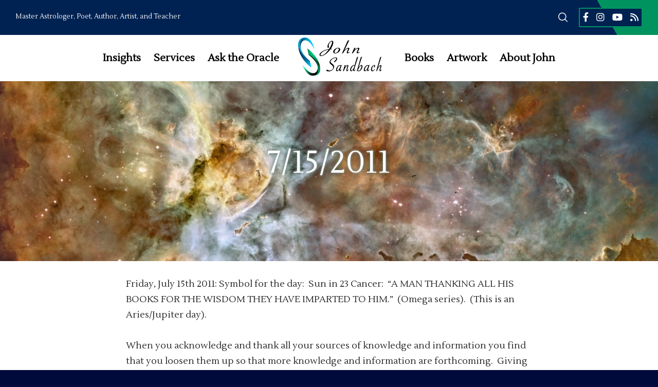

--- FILE ---
content_type: text/html; charset=UTF-8
request_url: https://johnsandbach.net/3376/
body_size: 60181
content:
<!doctype html>

<html class="no-js" lang="en-US" prefix="og: https://ogp.me/ns#">

	<head>
		<meta charset="UTF-8">
					<style>img:is([sizes="auto" i], [sizes^="auto," i]) { contain-intrinsic-size: 3000px 1500px }</style>
	
<!-- Search Engine Optimization by Rank Math PRO - https://rankmath.com/ -->
<title>7/15/2011 - John Sandbach</title>
<meta name="robots" content="follow, index, max-snippet:-1, max-video-preview:-1, max-image-preview:large"/>
<link rel="canonical" href="https://johnsandbach.net/3376/" />
<meta property="og:locale" content="en_US" />
<meta property="og:type" content="article" />
<meta property="og:title" content="7/15/2011 - John Sandbach" />
<meta property="og:description" content="Friday, July 15th 2011: Symbol for the day:  Sun in 23 Cancer:  &#8220;A MAN THANKING ALL HIS BOOKS FOR THE WISDOM THEY HAVE IMPARTED TO HIM.&#8221;  (Omega series).  (This is an Aries/Jupiter day). When you acknowledge and thank all your sources of knowledge and information you find that you loosen them up so that more [&hellip;]" />
<meta property="og:url" content="https://johnsandbach.net/3376/" />
<meta property="og:site_name" content="John Sandbach: Master Astrologer, Teacher, Author, Poet" />
<meta property="article:publisher" content="https://www.facebook.com/Astrological-Services-by-John-Sandbach-197606053583842/" />
<meta property="article:section" content="Daily Vibe" />
<meta property="og:image" content="https://johnsandbach.net/wp-content/uploads/2019/10/icons_for-astrologists-1024x1024.png" />
<meta property="og:image:secure_url" content="https://johnsandbach.net/wp-content/uploads/2019/10/icons_for-astrologists-1024x1024.png" />
<meta property="og:image:width" content="1024" />
<meta property="og:image:height" content="1024" />
<meta property="og:image:alt" content="7/15/2011" />
<meta property="og:image:type" content="image/png" />
<meta property="article:published_time" content="2011-07-15T00:01:43+00:00" />
<meta name="twitter:card" content="summary_large_image" />
<meta name="twitter:title" content="7/15/2011 - John Sandbach" />
<meta name="twitter:description" content="Friday, July 15th 2011: Symbol for the day:  Sun in 23 Cancer:  &#8220;A MAN THANKING ALL HIS BOOKS FOR THE WISDOM THEY HAVE IMPARTED TO HIM.&#8221;  (Omega series).  (This is an Aries/Jupiter day). When you acknowledge and thank all your sources of knowledge and information you find that you loosen them up so that more [&hellip;]" />
<meta name="twitter:site" content="@johnsandbach" />
<meta name="twitter:creator" content="@johnsandbach" />
<meta name="twitter:image" content="https://johnsandbach.net/wp-content/uploads/2019/10/icons_for-astrologists-1024x1024.png" />
<meta name="twitter:label1" content="Written by" />
<meta name="twitter:data1" content="admin" />
<meta name="twitter:label2" content="Time to read" />
<meta name="twitter:data2" content="Less than a minute" />
<script type="application/ld+json" class="rank-math-schema-pro">{"@context":"https://schema.org","@graph":[{"@type":["ProfessionalService","Organization"],"@id":"https://johnsandbach.net/#organization","name":"John Sandbach","url":"https://johnsandbach.net","sameAs":["https://www.facebook.com/Astrological-Services-by-John-Sandbach-197606053583842/","https://twitter.com/johnsandbach"],"logo":{"@type":"ImageObject","@id":"https://johnsandbach.net/#logo","url":"https://johnsandbach.net/wp-content/uploads/2016/04/Logo-03.png","contentUrl":"https://johnsandbach.net/wp-content/uploads/2016/04/Logo-03.png","caption":"John Sandbach: Master Astrologer, Teacher, Author, Poet","inLanguage":"en-US","width":"550","height":"181"},"openingHours":["Monday,Tuesday,Wednesday,Thursday,Friday,Saturday,Sunday 09:00-17:00"],"image":{"@id":"https://johnsandbach.net/#logo"}},{"@type":"WebSite","@id":"https://johnsandbach.net/#website","url":"https://johnsandbach.net","name":"John Sandbach: Master Astrologer, Teacher, Author, Poet","alternateName":"John Sandbach Astrology &amp; Tarot","publisher":{"@id":"https://johnsandbach.net/#organization"},"inLanguage":"en-US"},{"@type":"ImageObject","@id":"https://johnsandbach.net/wp-content/uploads/2019/10/icons_for-astrologists.png","url":"https://johnsandbach.net/wp-content/uploads/2019/10/icons_for-astrologists.png","width":"2084","height":"2085","inLanguage":"en-US"},{"@type":"WebPage","@id":"https://johnsandbach.net/3376/#webpage","url":"https://johnsandbach.net/3376/","name":"7/15/2011 - John Sandbach","datePublished":"2011-07-15T00:01:43+00:00","dateModified":"2011-07-15T00:01:43+00:00","isPartOf":{"@id":"https://johnsandbach.net/#website"},"primaryImageOfPage":{"@id":"https://johnsandbach.net/wp-content/uploads/2019/10/icons_for-astrologists.png"},"inLanguage":"en-US"},{"@type":"Person","@id":"https://johnsandbach.net/3376/#author","name":"admin","image":{"@type":"ImageObject","@id":"https://secure.gravatar.com/avatar/881bc7884a4f0f24f0fc1812e57d8aeaac478787805656540b956165613285f0?s=96&amp;d=mm&amp;r=g","url":"https://secure.gravatar.com/avatar/881bc7884a4f0f24f0fc1812e57d8aeaac478787805656540b956165613285f0?s=96&amp;d=mm&amp;r=g","caption":"admin","inLanguage":"en-US"},"worksFor":{"@id":"https://johnsandbach.net/#organization"}},{"@type":"BlogPosting","headline":"7/15/2011 - John Sandbach","datePublished":"2011-07-15T00:01:43+00:00","dateModified":"2011-07-15T00:01:43+00:00","author":{"@id":"https://johnsandbach.net/3376/#author","name":"admin"},"publisher":{"@id":"https://johnsandbach.net/#organization"},"description":"Friday, July 15th 2011: Symbol for the day:\u00a0 Sun in 23 Cancer:\u00a0 \"A MAN THANKING ALL HIS BOOKS FOR THE WISDOM THEY HAVE IMPARTED TO HIM.\"\u00a0 (Omega series).\u00a0 (This is an Aries/Jupiter day).","name":"7/15/2011 - John Sandbach","@id":"https://johnsandbach.net/3376/#richSnippet","isPartOf":{"@id":"https://johnsandbach.net/3376/#webpage"},"image":{"@id":"https://johnsandbach.net/wp-content/uploads/2019/10/icons_for-astrologists.png"},"inLanguage":"en-US","mainEntityOfPage":{"@id":"https://johnsandbach.net/3376/#webpage"}}]}</script>
<!-- /Rank Math WordPress SEO plugin -->

<link rel='dns-prefetch' href='//collect.commerce.godaddy.com' />
<link rel='dns-prefetch' href='//capi-automation.s3.us-east-2.amazonaws.com' />
<link rel='dns-prefetch' href='//fonts.googleapis.com' />
<link rel='preconnect' href='https://fonts.gstatic.com' crossorigin />
<link rel="alternate" type="application/rss+xml" title="John Sandbach &raquo; Feed" href="https://johnsandbach.net/feed/" />
<meta name="viewport" content="width=device-width, initial-scale=1, maximum-scale=1, user-scalable=no">
<meta name="application-name" content="John Sandbach">
<script type="text/javascript">
/* <![CDATA[ */
window._wpemojiSettings = {"baseUrl":"https:\/\/s.w.org\/images\/core\/emoji\/16.0.1\/72x72\/","ext":".png","svgUrl":"https:\/\/s.w.org\/images\/core\/emoji\/16.0.1\/svg\/","svgExt":".svg","source":{"concatemoji":"https:\/\/johnsandbach.net\/wp-includes\/js\/wp-emoji-release.min.js?ver=6.8.3"}};
/*! This file is auto-generated */
!function(s,n){var o,i,e;function c(e){try{var t={supportTests:e,timestamp:(new Date).valueOf()};sessionStorage.setItem(o,JSON.stringify(t))}catch(e){}}function p(e,t,n){e.clearRect(0,0,e.canvas.width,e.canvas.height),e.fillText(t,0,0);var t=new Uint32Array(e.getImageData(0,0,e.canvas.width,e.canvas.height).data),a=(e.clearRect(0,0,e.canvas.width,e.canvas.height),e.fillText(n,0,0),new Uint32Array(e.getImageData(0,0,e.canvas.width,e.canvas.height).data));return t.every(function(e,t){return e===a[t]})}function u(e,t){e.clearRect(0,0,e.canvas.width,e.canvas.height),e.fillText(t,0,0);for(var n=e.getImageData(16,16,1,1),a=0;a<n.data.length;a++)if(0!==n.data[a])return!1;return!0}function f(e,t,n,a){switch(t){case"flag":return n(e,"\ud83c\udff3\ufe0f\u200d\u26a7\ufe0f","\ud83c\udff3\ufe0f\u200b\u26a7\ufe0f")?!1:!n(e,"\ud83c\udde8\ud83c\uddf6","\ud83c\udde8\u200b\ud83c\uddf6")&&!n(e,"\ud83c\udff4\udb40\udc67\udb40\udc62\udb40\udc65\udb40\udc6e\udb40\udc67\udb40\udc7f","\ud83c\udff4\u200b\udb40\udc67\u200b\udb40\udc62\u200b\udb40\udc65\u200b\udb40\udc6e\u200b\udb40\udc67\u200b\udb40\udc7f");case"emoji":return!a(e,"\ud83e\udedf")}return!1}function g(e,t,n,a){var r="undefined"!=typeof WorkerGlobalScope&&self instanceof WorkerGlobalScope?new OffscreenCanvas(300,150):s.createElement("canvas"),o=r.getContext("2d",{willReadFrequently:!0}),i=(o.textBaseline="top",o.font="600 32px Arial",{});return e.forEach(function(e){i[e]=t(o,e,n,a)}),i}function t(e){var t=s.createElement("script");t.src=e,t.defer=!0,s.head.appendChild(t)}"undefined"!=typeof Promise&&(o="wpEmojiSettingsSupports",i=["flag","emoji"],n.supports={everything:!0,everythingExceptFlag:!0},e=new Promise(function(e){s.addEventListener("DOMContentLoaded",e,{once:!0})}),new Promise(function(t){var n=function(){try{var e=JSON.parse(sessionStorage.getItem(o));if("object"==typeof e&&"number"==typeof e.timestamp&&(new Date).valueOf()<e.timestamp+604800&&"object"==typeof e.supportTests)return e.supportTests}catch(e){}return null}();if(!n){if("undefined"!=typeof Worker&&"undefined"!=typeof OffscreenCanvas&&"undefined"!=typeof URL&&URL.createObjectURL&&"undefined"!=typeof Blob)try{var e="postMessage("+g.toString()+"("+[JSON.stringify(i),f.toString(),p.toString(),u.toString()].join(",")+"));",a=new Blob([e],{type:"text/javascript"}),r=new Worker(URL.createObjectURL(a),{name:"wpTestEmojiSupports"});return void(r.onmessage=function(e){c(n=e.data),r.terminate(),t(n)})}catch(e){}c(n=g(i,f,p,u))}t(n)}).then(function(e){for(var t in e)n.supports[t]=e[t],n.supports.everything=n.supports.everything&&n.supports[t],"flag"!==t&&(n.supports.everythingExceptFlag=n.supports.everythingExceptFlag&&n.supports[t]);n.supports.everythingExceptFlag=n.supports.everythingExceptFlag&&!n.supports.flag,n.DOMReady=!1,n.readyCallback=function(){n.DOMReady=!0}}).then(function(){return e}).then(function(){var e;n.supports.everything||(n.readyCallback(),(e=n.source||{}).concatemoji?t(e.concatemoji):e.wpemoji&&e.twemoji&&(t(e.twemoji),t(e.wpemoji)))}))}((window,document),window._wpemojiSettings);
/* ]]> */
</script>
<link rel='stylesheet' id='stripe-main-styles-css' href='https://johnsandbach.net/wp-content/mu-plugins/vendor/godaddy/mwc-core/assets/css/stripe-settings.css' type='text/css' media='all' />
<style id='wp-emoji-styles-inline-css' type='text/css'>

	img.wp-smiley, img.emoji {
		display: inline !important;
		border: none !important;
		box-shadow: none !important;
		height: 1em !important;
		width: 1em !important;
		margin: 0 0.07em !important;
		vertical-align: -0.1em !important;
		background: none !important;
		padding: 0 !important;
	}
</style>
<link rel='stylesheet' id='wp-block-library-css' href='https://johnsandbach.net/wp-includes/css/dist/block-library/style.min.css?ver=6.8.3' type='text/css' media='all' />
<style id='classic-theme-styles-inline-css' type='text/css'>
/*! This file is auto-generated */
.wp-block-button__link{color:#fff;background-color:#32373c;border-radius:9999px;box-shadow:none;text-decoration:none;padding:calc(.667em + 2px) calc(1.333em + 2px);font-size:1.125em}.wp-block-file__button{background:#32373c;color:#fff;text-decoration:none}
</style>
<style id='feedzy-rss-feeds-loop-style-inline-css' type='text/css'>
.wp-block-feedzy-rss-feeds-loop{display:grid;gap:24px;grid-template-columns:repeat(1,1fr)}@media(min-width:782px){.wp-block-feedzy-rss-feeds-loop.feedzy-loop-columns-2,.wp-block-feedzy-rss-feeds-loop.feedzy-loop-columns-3,.wp-block-feedzy-rss-feeds-loop.feedzy-loop-columns-4,.wp-block-feedzy-rss-feeds-loop.feedzy-loop-columns-5{grid-template-columns:repeat(2,1fr)}}@media(min-width:960px){.wp-block-feedzy-rss-feeds-loop.feedzy-loop-columns-2{grid-template-columns:repeat(2,1fr)}.wp-block-feedzy-rss-feeds-loop.feedzy-loop-columns-3{grid-template-columns:repeat(3,1fr)}.wp-block-feedzy-rss-feeds-loop.feedzy-loop-columns-4{grid-template-columns:repeat(4,1fr)}.wp-block-feedzy-rss-feeds-loop.feedzy-loop-columns-5{grid-template-columns:repeat(5,1fr)}}.wp-block-feedzy-rss-feeds-loop .wp-block-image.is-style-rounded img{border-radius:9999px}.wp-block-feedzy-rss-feeds-loop .wp-block-image:has(:is(img:not([src]),img[src=""])){display:none}

</style>
<style id='global-styles-inline-css' type='text/css'>
:root{--wp--preset--aspect-ratio--square: 1;--wp--preset--aspect-ratio--4-3: 4/3;--wp--preset--aspect-ratio--3-4: 3/4;--wp--preset--aspect-ratio--3-2: 3/2;--wp--preset--aspect-ratio--2-3: 2/3;--wp--preset--aspect-ratio--16-9: 16/9;--wp--preset--aspect-ratio--9-16: 9/16;--wp--preset--color--black: #000000;--wp--preset--color--cyan-bluish-gray: #abb8c3;--wp--preset--color--white: #ffffff;--wp--preset--color--pale-pink: #f78da7;--wp--preset--color--vivid-red: #cf2e2e;--wp--preset--color--luminous-vivid-orange: #ff6900;--wp--preset--color--luminous-vivid-amber: #fcb900;--wp--preset--color--light-green-cyan: #7bdcb5;--wp--preset--color--vivid-green-cyan: #00d084;--wp--preset--color--pale-cyan-blue: #8ed1fc;--wp--preset--color--vivid-cyan-blue: #0693e3;--wp--preset--color--vivid-purple: #9b51e0;--wp--preset--color--primary-1: #000a3b;--wp--preset--color--primary-2: #008456;--wp--preset--color--primary-3: #264286;--wp--preset--color--primary-4: #f6f7fc;--wp--preset--color--primary-5: #4882e3;--wp--preset--color--primary-6: #db5111;--wp--preset--color--green: #6ECA09;--wp--preset--color--red: #D0021B;--wp--preset--color--orange: #FAB901;--wp--preset--color--aqua: #28d2dc;--wp--preset--color--blue: #15c7ff;--wp--preset--color--purple: #7639e2;--wp--preset--color--grey: #808080;--wp--preset--color--dark-grey: #252525;--wp--preset--color--light-grey: #FAFAFA;--wp--preset--gradient--vivid-cyan-blue-to-vivid-purple: linear-gradient(135deg,rgba(6,147,227,1) 0%,rgb(155,81,224) 100%);--wp--preset--gradient--light-green-cyan-to-vivid-green-cyan: linear-gradient(135deg,rgb(122,220,180) 0%,rgb(0,208,130) 100%);--wp--preset--gradient--luminous-vivid-amber-to-luminous-vivid-orange: linear-gradient(135deg,rgba(252,185,0,1) 0%,rgba(255,105,0,1) 100%);--wp--preset--gradient--luminous-vivid-orange-to-vivid-red: linear-gradient(135deg,rgba(255,105,0,1) 0%,rgb(207,46,46) 100%);--wp--preset--gradient--very-light-gray-to-cyan-bluish-gray: linear-gradient(135deg,rgb(238,238,238) 0%,rgb(169,184,195) 100%);--wp--preset--gradient--cool-to-warm-spectrum: linear-gradient(135deg,rgb(74,234,220) 0%,rgb(151,120,209) 20%,rgb(207,42,186) 40%,rgb(238,44,130) 60%,rgb(251,105,98) 80%,rgb(254,248,76) 100%);--wp--preset--gradient--blush-light-purple: linear-gradient(135deg,rgb(255,206,236) 0%,rgb(152,150,240) 100%);--wp--preset--gradient--blush-bordeaux: linear-gradient(135deg,rgb(254,205,165) 0%,rgb(254,45,45) 50%,rgb(107,0,62) 100%);--wp--preset--gradient--luminous-dusk: linear-gradient(135deg,rgb(255,203,112) 0%,rgb(199,81,192) 50%,rgb(65,88,208) 100%);--wp--preset--gradient--pale-ocean: linear-gradient(135deg,rgb(255,245,203) 0%,rgb(182,227,212) 50%,rgb(51,167,181) 100%);--wp--preset--gradient--electric-grass: linear-gradient(135deg,rgb(202,248,128) 0%,rgb(113,206,126) 100%);--wp--preset--gradient--midnight: linear-gradient(135deg,rgb(2,3,129) 0%,rgb(40,116,252) 100%);--wp--preset--font-size--small: 13px;--wp--preset--font-size--medium: 20px;--wp--preset--font-size--large: 36px;--wp--preset--font-size--x-large: 42px;--wp--preset--spacing--20: 0.44rem;--wp--preset--spacing--30: 0.67rem;--wp--preset--spacing--40: 1rem;--wp--preset--spacing--50: 1.5rem;--wp--preset--spacing--60: 2.25rem;--wp--preset--spacing--70: 3.38rem;--wp--preset--spacing--80: 5.06rem;--wp--preset--shadow--natural: 6px 6px 9px rgba(0, 0, 0, 0.2);--wp--preset--shadow--deep: 12px 12px 50px rgba(0, 0, 0, 0.4);--wp--preset--shadow--sharp: 6px 6px 0px rgba(0, 0, 0, 0.2);--wp--preset--shadow--outlined: 6px 6px 0px -3px rgba(255, 255, 255, 1), 6px 6px rgba(0, 0, 0, 1);--wp--preset--shadow--crisp: 6px 6px 0px rgba(0, 0, 0, 1);}:where(.is-layout-flex){gap: 0.5em;}:where(.is-layout-grid){gap: 0.5em;}body .is-layout-flex{display: flex;}.is-layout-flex{flex-wrap: wrap;align-items: center;}.is-layout-flex > :is(*, div){margin: 0;}body .is-layout-grid{display: grid;}.is-layout-grid > :is(*, div){margin: 0;}:where(.wp-block-columns.is-layout-flex){gap: 2em;}:where(.wp-block-columns.is-layout-grid){gap: 2em;}:where(.wp-block-post-template.is-layout-flex){gap: 1.25em;}:where(.wp-block-post-template.is-layout-grid){gap: 1.25em;}.has-black-color{color: var(--wp--preset--color--black) !important;}.has-cyan-bluish-gray-color{color: var(--wp--preset--color--cyan-bluish-gray) !important;}.has-white-color{color: var(--wp--preset--color--white) !important;}.has-pale-pink-color{color: var(--wp--preset--color--pale-pink) !important;}.has-vivid-red-color{color: var(--wp--preset--color--vivid-red) !important;}.has-luminous-vivid-orange-color{color: var(--wp--preset--color--luminous-vivid-orange) !important;}.has-luminous-vivid-amber-color{color: var(--wp--preset--color--luminous-vivid-amber) !important;}.has-light-green-cyan-color{color: var(--wp--preset--color--light-green-cyan) !important;}.has-vivid-green-cyan-color{color: var(--wp--preset--color--vivid-green-cyan) !important;}.has-pale-cyan-blue-color{color: var(--wp--preset--color--pale-cyan-blue) !important;}.has-vivid-cyan-blue-color{color: var(--wp--preset--color--vivid-cyan-blue) !important;}.has-vivid-purple-color{color: var(--wp--preset--color--vivid-purple) !important;}.has-black-background-color{background-color: var(--wp--preset--color--black) !important;}.has-cyan-bluish-gray-background-color{background-color: var(--wp--preset--color--cyan-bluish-gray) !important;}.has-white-background-color{background-color: var(--wp--preset--color--white) !important;}.has-pale-pink-background-color{background-color: var(--wp--preset--color--pale-pink) !important;}.has-vivid-red-background-color{background-color: var(--wp--preset--color--vivid-red) !important;}.has-luminous-vivid-orange-background-color{background-color: var(--wp--preset--color--luminous-vivid-orange) !important;}.has-luminous-vivid-amber-background-color{background-color: var(--wp--preset--color--luminous-vivid-amber) !important;}.has-light-green-cyan-background-color{background-color: var(--wp--preset--color--light-green-cyan) !important;}.has-vivid-green-cyan-background-color{background-color: var(--wp--preset--color--vivid-green-cyan) !important;}.has-pale-cyan-blue-background-color{background-color: var(--wp--preset--color--pale-cyan-blue) !important;}.has-vivid-cyan-blue-background-color{background-color: var(--wp--preset--color--vivid-cyan-blue) !important;}.has-vivid-purple-background-color{background-color: var(--wp--preset--color--vivid-purple) !important;}.has-black-border-color{border-color: var(--wp--preset--color--black) !important;}.has-cyan-bluish-gray-border-color{border-color: var(--wp--preset--color--cyan-bluish-gray) !important;}.has-white-border-color{border-color: var(--wp--preset--color--white) !important;}.has-pale-pink-border-color{border-color: var(--wp--preset--color--pale-pink) !important;}.has-vivid-red-border-color{border-color: var(--wp--preset--color--vivid-red) !important;}.has-luminous-vivid-orange-border-color{border-color: var(--wp--preset--color--luminous-vivid-orange) !important;}.has-luminous-vivid-amber-border-color{border-color: var(--wp--preset--color--luminous-vivid-amber) !important;}.has-light-green-cyan-border-color{border-color: var(--wp--preset--color--light-green-cyan) !important;}.has-vivid-green-cyan-border-color{border-color: var(--wp--preset--color--vivid-green-cyan) !important;}.has-pale-cyan-blue-border-color{border-color: var(--wp--preset--color--pale-cyan-blue) !important;}.has-vivid-cyan-blue-border-color{border-color: var(--wp--preset--color--vivid-cyan-blue) !important;}.has-vivid-purple-border-color{border-color: var(--wp--preset--color--vivid-purple) !important;}.has-vivid-cyan-blue-to-vivid-purple-gradient-background{background: var(--wp--preset--gradient--vivid-cyan-blue-to-vivid-purple) !important;}.has-light-green-cyan-to-vivid-green-cyan-gradient-background{background: var(--wp--preset--gradient--light-green-cyan-to-vivid-green-cyan) !important;}.has-luminous-vivid-amber-to-luminous-vivid-orange-gradient-background{background: var(--wp--preset--gradient--luminous-vivid-amber-to-luminous-vivid-orange) !important;}.has-luminous-vivid-orange-to-vivid-red-gradient-background{background: var(--wp--preset--gradient--luminous-vivid-orange-to-vivid-red) !important;}.has-very-light-gray-to-cyan-bluish-gray-gradient-background{background: var(--wp--preset--gradient--very-light-gray-to-cyan-bluish-gray) !important;}.has-cool-to-warm-spectrum-gradient-background{background: var(--wp--preset--gradient--cool-to-warm-spectrum) !important;}.has-blush-light-purple-gradient-background{background: var(--wp--preset--gradient--blush-light-purple) !important;}.has-blush-bordeaux-gradient-background{background: var(--wp--preset--gradient--blush-bordeaux) !important;}.has-luminous-dusk-gradient-background{background: var(--wp--preset--gradient--luminous-dusk) !important;}.has-pale-ocean-gradient-background{background: var(--wp--preset--gradient--pale-ocean) !important;}.has-electric-grass-gradient-background{background: var(--wp--preset--gradient--electric-grass) !important;}.has-midnight-gradient-background{background: var(--wp--preset--gradient--midnight) !important;}.has-small-font-size{font-size: var(--wp--preset--font-size--small) !important;}.has-medium-font-size{font-size: var(--wp--preset--font-size--medium) !important;}.has-large-font-size{font-size: var(--wp--preset--font-size--large) !important;}.has-x-large-font-size{font-size: var(--wp--preset--font-size--x-large) !important;}
:where(.wp-block-post-template.is-layout-flex){gap: 1.25em;}:where(.wp-block-post-template.is-layout-grid){gap: 1.25em;}
:where(.wp-block-columns.is-layout-flex){gap: 2em;}:where(.wp-block-columns.is-layout-grid){gap: 2em;}
:root :where(.wp-block-pullquote){font-size: 1.5em;line-height: 1.6;}
</style>
<link rel='stylesheet' id='contact-form-7-css' href='https://johnsandbach.net/wp-content/plugins/contact-form-7/includes/css/styles.css?ver=6.1.4' type='text/css' media='all' />
<link rel='stylesheet' id='widgets-on-pages-css' href='https://johnsandbach.net/wp-content/plugins/widgets-on-pages/public/css/widgets-on-pages-public.css?ver=1.4.0' type='text/css' media='all' />
<link rel='stylesheet' id='woocommerce-layout-css' href='https://johnsandbach.net/wp-content/plugins/woocommerce/assets/css/woocommerce-layout.css?ver=10.4.3' type='text/css' media='all' />
<link rel='stylesheet' id='woocommerce-smallscreen-css' href='https://johnsandbach.net/wp-content/plugins/woocommerce/assets/css/woocommerce-smallscreen.css?ver=10.4.3' type='text/css' media='only screen and (max-width: 768px)' />
<link rel='stylesheet' id='woocommerce-general-css' href='https://johnsandbach.net/wp-content/plugins/woocommerce/assets/css/woocommerce.css?ver=10.4.3' type='text/css' media='all' />
<style id='woocommerce-inline-inline-css' type='text/css'>
.woocommerce form .form-row .required { visibility: visible; }
</style>
<link rel='stylesheet' id='wp-components-css' href='https://johnsandbach.net/wp-includes/css/dist/components/style.min.css?ver=6.8.3' type='text/css' media='all' />
<link rel='stylesheet' id='godaddy-styles-css' href='https://johnsandbach.net/wp-content/mu-plugins/vendor/wpex/godaddy-launch/includes/Dependencies/GoDaddy/Styles/build/latest.css?ver=2.0.2' type='text/css' media='all' />
<link rel='stylesheet' id='gateway-css' href='https://johnsandbach.net/wp-content/plugins/woocommerce-paypal-payments/modules/ppcp-button/assets/css/gateway.css?ver=3.3.2' type='text/css' media='all' />
<link rel='stylesheet' id='font-awesome-css' href='https://johnsandbach.net/wp-content/themes/crocal/css/font-awesome.min.css?ver=6.4.2' type='text/css' media='all' />
<link rel='stylesheet' id='font-awesome-v4-shims-css' href='https://johnsandbach.net/wp-content/themes/crocal/css/font-awesome-v4-shims.min.css?ver=6.4.2' type='text/css' media='all' />
<link rel='stylesheet' id='crocal-eutf-theme-style-css' href='https://johnsandbach.net/wp-content/themes/crocal/css/theme-style.css?ver=2.2.1' type='text/css' media='all' />
<link rel='stylesheet' id='crocal-eutf-woocommerce-custom-css' href='https://johnsandbach.net/wp-content/themes/crocal/css/woocommerce-custom.css?ver=2.2.1' type='text/css' media='all' />
<link rel='stylesheet' id='crocal-eutf-custom-style-css' href='https://johnsandbach.net/wp-content/themes/crocal/css/elements.css?ver=2.2.1' type='text/css' media='all' />
<style id='crocal-eutf-custom-style-inline-css' type='text/css'>
 .single-post #eut-content:not(.eut-right-sidebar):not(.eut-left-sidebar) #eut-single-content .eut-container, #eut-comment-form .eut-container, #eut-no-comments .eut-container, #eut-comments.eut-container { max-width: 790px; } #eut-theme-content { background-color:#ffffff; } a { color: #008456; } a:hover { color: #000a3b; } body, .eut-text-content, .eut-text-content a, table, .eut-blog .eut-blog-item:not(.eut-style-2) { color: #272727; } #eut-content .widget .eut-widget-title { color: #000000; } .widget { color: #272727; } .widget a:not(.eut-outline):not(.eut-btn) { color: #272727; } h1,h2,h3,h4,h5,h6, .eut-h1, .eut-h2, .eut-h3, .eut-h4, .eut-h5, .eut-h6, .eut-heading-color, .eut-heading-hover-color:hover, p.eut-dropcap:first-letter, h3#reply-title, .eut-blog .eut-blog-item:not(.eut-style-2) .eut-post-title { color: #000000; } #eut-main-content .eut-main-content-wrapper, #eut-sidebar {padding-top: 30px;padding-bottom: 30px;}@media only screen and (max-width: 1200px) {#eut-main-content .eut-main-content-wrapper, #eut-sidebar {padding-top: 30px;padding-bottom: 30px;}}@media only screen and (max-width: 768px) {#eut-main-content .eut-main-content-wrapper, #eut-sidebar {padding-top: 30px;padding-bottom: 30px;}}.eut-page-title {background-color:#F8F8FB;}.eut-page-title {min-height:100px;}.eut-page-title .eut-wrapper {min-height:100px;}
 body { font-size: 18px; font-family: Lustria; font-weight: 400; line-height: 30px; letter-spacing: 0px; } #eut-header .eut-logo.eut-logo-text a { font-family: Lustria; font-weight: 400; font-style: normal; font-size: 36px; text-transform: none; letter-spacing: 0px; } .eut-menu-text, .eut-main-menu .eut-wrapper > ul > li > a, .eut-main-menu .eut-wrapper > ul > li.megamenu > ul > li > a, .eut-toggle-hiddenarea .eut-label, .eut-main-menu .eut-wrapper > ul > li ul li.eut-goback a { font-family: Lustria; font-weight: 400; font-style: normal; font-size: 18px; text-transform: none; letter-spacing: 0px; } .eut-main-menu .eut-wrapper > ul > li ul li a { font-family: Lustria; font-weight: 400; font-style: normal; font-size: 16px; text-transform: none; letter-spacing: 0px; } .eut-main-menu .eut-wrapper > ul > li.megamenu ul > li.menu-item-has-children > a { font-family: Lustria; font-weight: 400; font-style: normal; font-size: 16px; text-transform: none; letter-spacing: 0px; } .eut-main-menu .eut-menu-description { font-family: Lustria; font-weight: 400; font-style: normal; font-size: 16px; text-transform: none; letter-spacing: 0px; } #eut-hidden-menu .eut-menu .sub-menu a { font-family: Lustria; font-weight: 400; font-style: normal; font-size: 16px; text-transform: none; letter-spacing: 0px; } #eut-hidden-menu .eut-menu .eut-first-level > a, #eut-hidden-menu .eut-menu .eut-goback a { font-family: Lustria; font-weight: 400; font-style: normal; font-size: 18px; text-transform: none; letter-spacing: 0px; } #eut-hidden-menu .eut-menu-description { font-family: Lustria; font-weight: 400; font-style: normal; font-size: 11px; text-transform: none; letter-spacing: 0px; } h1, .eut-h1, #eut-theme-wrapper .eut-modal .eut-search input[type='text'], .eut-dropcap span, p.eut-dropcap:first-letter { font-family: Lustria; font-weight: 400; font-style: normal; text-transform: none; font-size: 48px; line-height: 54px; letter-spacing: 0px; } h2, .eut-h2, .tribe-events-page-title, .single-tribe_events .tribe-events-single-event-title { font-family: Lustria; font-weight: 400; font-style: normal; text-transform: none; font-size: 42px; line-height: 48px; letter-spacing: 0px; } h3, .eut-h3 { font-family: Lustria; font-weight: 400; font-style: normal; text-transform: none; font-size: 36px; line-height: 42px; letter-spacing: 0px; } h4, .eut-h4 { font-family: Lustria; font-weight: 400; font-style: normal; text-transform: none; font-size: 30px; line-height: 36px; letter-spacing: 0px; } h5, .eut-h5, h3#reply-title, .eut-navigation-bar.eut-layout-3 .eut-title { font-family: Lustria; font-weight: 400; font-style: normal; text-transform: none; font-size: 24px; line-height: 30px; letter-spacing: 0px; } h6, .eut-h6, .vc_tta.vc_general .vc_tta-panel-title, #eut-main-content .vc_tta.vc_general .vc_tta-tab > a, .eut-navigation-bar.eut-layout-2 .eut-title { font-family: Lustria; font-weight: 400; font-style: normal; text-transform: none; font-size: 18px; line-height: 24px; letter-spacing: 0px; } #eut-page-title .eut-title, #eut-blog-title .eut-title, #eut-search-page-title .eut-title { font-family: Lustria; font-weight: 400; font-style: normal; font-size: 54px; text-transform: none; line-height: 66px; letter-spacing: 0px; } #eut-page-title .eut-description, #eut-blog-title .eut-description, #eut-blog-title .eut-description p, #eut-search-page-title .eut-description { font-family: Lustria; font-weight: 400; font-style: normal; font-size: 16px; text-transform: none; line-height: 30px; letter-spacing: 0px; } #eut-post-title .eut-title-categories { font-family: Lustria; font-weight: 400; font-style: normal; font-size: 11px; text-transform: uppercase; line-height: 14px; letter-spacing: 1.5px; } #eut-post-title .eut-post-meta, #eut-post-title .eut-post-meta li{ font-family: Lustria; font-weight: 400; font-style: normal; font-size: 14px; text-transform: capitalize; line-height: 19px; letter-spacing: 0px; } .eut-single-simple-title { font-family: Lustria; font-weight: 400; font-style: normal; font-size: 36px; text-transform: none; line-height: 42px; letter-spacing: 0px; } #eut-post-title .eut-title { font-family: Lustria; font-weight: 400; font-style: normal; font-size: 60px; text-transform: none; line-height: 72px; letter-spacing: 0px; } #eut-post-title .eut-description { font-family: Lustria; font-weight: 400; font-style: normal; font-size: 24px; text-transform: none; line-height: 30px; letter-spacing: 0px; } #eut-portfolio-title .eut-title { font-family: Lustria; font-weight: 400; font-style: normal; font-size: 48px; text-transform: none; line-height: 54px; letter-spacing: 0px; } #eut-portfolio-title .eut-description { font-family: Lustria; font-weight: 400; font-style: normal; font-size: 24px; text-transform: none; line-height: 30px; letter-spacing: 0px; } #eut-forum-title .eut-title { font-family: Lustria; font-weight: 400; font-style: normal; font-size: 48px; text-transform: none; line-height: 54px; letter-spacing: 0px; } .eut-product-area .product_title { font-family: Lustria; font-weight: 400; font-style: normal; font-size: 36px; text-transform: none; line-height: 42px; letter-spacing: 0px; } #eut-entry-summary .eut-short-description p { font-family: Lustria; font-weight: 400; font-style: normal; font-size: 16px; text-transform: none; line-height: 30px; letter-spacing: 0px; } #eut-product-title .eut-title, #eut-product-tax-title .eut-title, .woocommerce-page #eut-page-title .eut-title { font-family: Lustria; font-weight: 400; font-style: normal; font-size: 48px; text-transform: none; line-height: 54px; letter-spacing: 0px; } #eut-product-title .eut-description, #eut-product-tax-title .eut-description, #eut-product-tax-title .eut-description p, .woocommerce-page #eut-page-title .eut-description { font-family: Lustria; font-weight: 400; font-style: normal; font-size: 24px; text-transform: none; line-height: 30px; letter-spacing: 0px; } #eut-feature-section .eut-subheading { font-family: Lustria; font-weight: 400; font-style: normal; font-size: 10px; text-transform: uppercase; line-height: 14px; letter-spacing: 1px; } #eut-feature-section .eut-title { font-family: Lustria; font-weight: 400; font-style: normal; font-size: 48px; text-transform: none; line-height: 54px; letter-spacing: 0px; } #eut-feature-section .eut-description { font-family: Lustria; font-weight: 400; font-style: normal; font-size: 24px; text-transform: none; line-height: 30px; letter-spacing: 0px; } #eut-event-title .eut-title, #eut-event-tax-title .eut-title { font-family: Lustria; font-weight: 400; font-style: normal; font-size: 48px; text-transform: none; line-height: 54px; letter-spacing: 0px; } #eut-event-title .eut-description, #eut-event-tax-title .eut-description, #eut-event-tax-title .eut-description p { font-family: Lustria; font-weight: 400; font-style: normal; font-size: 24px; text-transform: none; line-height: 30px; letter-spacing: 0px; } #eut-feature-section.eut-fullscreen .eut-subheading { font-family: Lustria; font-weight: 400; font-style: normal; font-size: 12px; text-transform: uppercase; line-height: 16px; letter-spacing: 1px; } #eut-feature-section.eut-fullscreen .eut-title { font-family: Lustria; font-weight: 400; font-style: normal; font-size: 72px; text-transform: none; line-height: 78px; letter-spacing: 0px; } #eut-feature-section.eut-fullscreen .eut-description { font-family: Lustria; font-weight: 400; font-style: normal; font-size: 30px; text-transform: none; line-height: 36px; letter-spacing: 0px; } .eut-quote-text, blockquote p, blockquote { font-family: Lustria; font-weight: 400; font-style: normal; font-size: 24px; text-transform: none; line-height: 36px; letter-spacing: 0px; } .eut-leader-text, .eut-leader-text p, p.eut-leader-text { font-family: Lustria; font-weight: 400; font-style: normal; font-size: 24px; text-transform: none; line-height: 36px; letter-spacing: 0px; } .eut-subtitle, .eut-subtitle p, .eut-subtitle-text { font-family: Lustria; font-weight: 400; font-style: normal; font-size: 10px; text-transform: uppercase; line-height: 14px; letter-spacing: 1px; } .eut-small-text, span.wpcf7-not-valid-tip, div.wpcf7-mail-sent-ok, div.wpcf7-validation-errors, .eut-post-meta-wrapper .eut-categories li { font-family: Lustria; font-weight: 400; font-style: normal; font-size: 14px; text-transform: none; line-height: 26px; letter-spacing: 0px; } .eut-link-text, .more-link, .eut-btn, #cancel-comment-reply-link, .eut-anchor-menu .eut-anchor-wrapper .eut-container > ul > li > a, .eut-anchor-menu .eut-anchor-wrapper .eut-container ul.sub-menu li a, .widget.widget_tag_cloud a, .eut-modal input[type="submit"]:not(.eut-custom-btn),.wpcf7 input[type="submit"]:not(.eut-custom-btn),#eut-theme-wrapper .eut-btn-theme-style button:not(.eut-custom-btn),#eut-theme-wrapper .eut-btn-theme-style input[type="button"]:not(.eut-custom-btn),#eut-theme-wrapper .eut-btn-theme-style input[type="submit"]:not(.eut-custom-btn),#eut-theme-wrapper .eut-btn-theme-style input[type="reset"]:not(.eut-custom-btn),#eut-comment-submit-button,#eut-theme-wrapper .woocommerce .checkout-button,#eut-theme-wrapper .woocommerce .woocommerce-cart-form button,#eut-theme-wrapper .woocommerce .woocommerce-form-coupon button,#eut-theme-wrapper .woocommerce .woocommerce-checkout-payment button,#eut-woo-review-submit,.post-password-form input[type="submit"],.eut-portfolio-details-btn.eut-btn:not(.eut-custom-btn),#eut-theme-wrapper .gform_button,#eut-theme-wrapper .gform_previous_button,#eut-theme-wrapper .gform_next_button,#tribe-bar-form .tribe-bar-submit input[type=submit],.bbp-submit-wrapper button,#bbpress-forums #bbp_search_submit { font-family: Lustria !important; font-weight: 400 !important; font-style: normal; font-size: 14px !important; text-transform: capitalize; line-height: 1.4em; letter-spacing: 0px; } #eut-theme-wrapper .eut-btn.eut-btn-extrasmall, #eut-theme-wrapper .eut-contact-form.eut-form-btn-extrasmall input[type='submit']:not(.eut-custom-btn) { font-size: 10px !important; } #eut-theme-wrapper .eut-btn.eut-btn-small, #eut-theme-wrapper .eut-contact-form.eut-form-btn-small input[type='submit']:not(.eut-custom-btn) { font-size: 12px !important; } #eut-theme-wrapper .eut-btn.eut-btn-large, #eut-theme-wrapper .eut-contact-form.eut-form-btn-large input[type='submit']:not(.eut-custom-btn) { font-size: 17px !important; } #eut-theme-wrapper .eut-btn.eut-btn-extralarge, #eut-theme-wrapper .eut-contact-form.eut-form-btn-extralarge input[type='submit']:not(.eut-custom-btn) { font-size: 19px !important; } .eut-widget-title { font-family: Lustria; font-weight: 400; font-style: normal; font-size: 20px; text-transform: none; line-height: 24px; letter-spacing: 0px; } .widget, .widgets, .widget p { font-family: Lustria; font-weight: 400; font-style: normal; font-size: 14px; text-transform: none; line-height: 28px; letter-spacing: 0px; } .eut-pagination-text { font-family: Lustria; font-weight: 400; font-style: normal; font-size: 18px; text-transform: none; line-height: 24px; letter-spacing: 0px; } .single-post #eut-single-content, .single-product #tab-description, .single-tribe_events #eut-single-content { font-size: 18px; font-family: Lustria; font-weight: 400; line-height: 30px; letter-spacing: 0px; } .eut-custom-font-1, #eut-feature-section .eut-subheading.eut-custom-font-1, #eut-feature-section.eut-fullscreen .eut-subheading.eut-custom-font-1, #eut-feature-section .eut-title.eut-custom-font-1, #eut-feature-section.eut-fullscreen .eut-title.eut-custom-font-1, #eut-feature-section .eut-description.eut-custom-font-1, #eut-feature-section.eut-fullscreen .eut-description.eut-custom-font-1 { font-family: Lustria; font-weight: 400; font-style: normal; text-transform: none; letter-spacing: 0px; } .eut-custom-font-2, #eut-feature-section .eut-subheading.eut-custom-font-2, #eut-feature-section.eut-fullscreen .eut-subheading.eut-custom-font-2, #eut-feature-section .eut-title.eut-custom-font-2, #eut-feature-section.eut-fullscreen .eut-title.eut-custom-font-2, #eut-feature-section .eut-description.eut-custom-font-2, #eut-feature-section.eut-fullscreen .eut-description.eut-custom-font-2 { font-family: Lustria; font-weight: 400; font-style: normal; text-transform: none; letter-spacing: 0px; } .eut-custom-font-3, #eut-feature-section .eut-subheading.eut-custom-font-3, #eut-feature-section.eut-fullscreen .eut-subheading.eut-custom-font-3, #eut-feature-section .eut-title.eut-custom-font-3, #eut-feature-section.eut-fullscreen .eut-title.eut-custom-font-3, #eut-feature-section .eut-description.eut-custom-font-3, #eut-feature-section.eut-fullscreen .eut-description.eut-custom-font-3 { font-family: Arial, Helvetica, sans-serif; font-weight: normal; font-style: normal; text-transform: none; letter-spacing: 0px; } .eut-custom-font-4, #eut-feature-section .eut-subheading.eut-custom-font-4, #eut-feature-section.eut-fullscreen .eut-subheading.eut-custom-font-4, #eut-feature-section .eut-title.eut-custom-font-4, #eut-feature-section.eut-fullscreen .eut-title.eut-custom-font-4, #eut-feature-section .eut-description.eut-custom-font-4, #eut-feature-section.eut-fullscreen .eut-description.eut-custom-font-4 { font-family: Arial, Helvetica, sans-serif; font-weight: normal; font-style: normal; text-transform: none; letter-spacing: 0px; } .eut-blog-leader .eut-post-list .eut-post-content p { max-height: 60px; } @media only screen and (min-width: 1201px) and (max-width: 1440px) { } @media only screen and (min-width: 960px) and (max-width: 1200px) { h1,.eut-h1,#eut-theme-wrapper .eut-modal .eut-search input[type="text"],.eut-dropcap span,p.eut-dropcap:first-letter { font-size: 43px; line-height: 1.13em; } .eut-h1.eut-heading-120:not(.eut-tablet-reset-increase-heading ) { font-size: 38px; } .eut-h1.eut-heading-140:not(.eut-tablet-reset-increase-heading ) { font-size: 38px; } .eut-h1.eut-heading-160:not(.eut-tablet-reset-increase-heading ) { font-size: 38px; } .eut-h1.eut-heading-180:not(.eut-tablet-reset-increase-heading ) { font-size: 38px; } .eut-h1.eut-heading-200:not(.eut-tablet-reset-increase-heading ) { font-size: 31px; } .eut-h1.eut-heading-250:not(.eut-tablet-reset-increase-heading ) { font-size: 25px; } .eut-h1.eut-heading-300:not(.eut-tablet-reset-increase-heading ) { font-size: 25px; } h2,.eut-h2,.tribe-events-page-title,.single-tribe_events .tribe-events-single-event-title { font-size: 38px; line-height: 1.14em; } .eut-h2.eut-heading-120:not(.eut-tablet-reset-increase-heading ) { font-size: 33px; } .eut-h2.eut-heading-140:not(.eut-tablet-reset-increase-heading ) { font-size: 33px; } .eut-h2.eut-heading-160:not(.eut-tablet-reset-increase-heading ) { font-size: 33px; } .eut-h2.eut-heading-180:not(.eut-tablet-reset-increase-heading ) { font-size: 33px; } .eut-h2.eut-heading-200:not(.eut-tablet-reset-increase-heading ) { font-size: 27px; } .eut-h2.eut-heading-250:not(.eut-tablet-reset-increase-heading ) { font-size: 22px; } .eut-h2.eut-heading-300:not(.eut-tablet-reset-increase-heading ) { font-size: 22px; } h3,.eut-h3 { font-size: 32px; line-height: 1.17em; } .eut-h3.eut-heading-120:not(.eut-tablet-reset-increase-heading ) { font-size: 28px; } .eut-h3.eut-heading-140:not(.eut-tablet-reset-increase-heading ) { font-size: 28px; } .eut-h3.eut-heading-160:not(.eut-tablet-reset-increase-heading ) { font-size: 28px; } .eut-h3.eut-heading-180:not(.eut-tablet-reset-increase-heading ) { font-size: 28px; } .eut-h3.eut-heading-200:not(.eut-tablet-reset-increase-heading ) { font-size: 23px; } .eut-h3.eut-heading-250:not(.eut-tablet-reset-increase-heading ) { font-size: 19px; } .eut-h3.eut-heading-300:not(.eut-tablet-reset-increase-heading ) { font-size: 19px; } h4,.eut-h4 { font-size: 27px; line-height: 1.2em; } .eut-h4.eut-heading-120:not(.eut-tablet-reset-increase-heading ) { font-size: 23px; } .eut-h4.eut-heading-140:not(.eut-tablet-reset-increase-heading ) { font-size: 23px; } .eut-h4.eut-heading-160:not(.eut-tablet-reset-increase-heading ) { font-size: 23px; } .eut-h4.eut-heading-180:not(.eut-tablet-reset-increase-heading ) { font-size: 23px; } .eut-h4.eut-heading-200:not(.eut-tablet-reset-increase-heading ) { font-size: 19px; } .eut-h4.eut-heading-250:not(.eut-tablet-reset-increase-heading ) { font-size: 16px; } .eut-h4.eut-heading-300:not(.eut-tablet-reset-increase-heading ) { font-size: 16px; } h5,.eut-h5,h3#reply-title { font-size: 22px; line-height: 1.25em; } .eut-h5.eut-heading-120:not(.eut-tablet-reset-increase-heading ) { font-size: 19px; } .eut-h5.eut-heading-140:not(.eut-tablet-reset-increase-heading ) { font-size: 19px; } .eut-h5.eut-heading-160:not(.eut-tablet-reset-increase-heading ) { font-size: 19px; } .eut-h5.eut-heading-180:not(.eut-tablet-reset-increase-heading ) { font-size: 19px; } .eut-h5.eut-heading-200:not(.eut-tablet-reset-increase-heading ) { font-size: 15px; } .eut-h5.eut-heading-250:not(.eut-tablet-reset-increase-heading ) { font-size: 13px; } .eut-h5.eut-heading-300:not(.eut-tablet-reset-increase-heading ) { font-size: 13px; } .eut-h6.eut-heading-120:not(.eut-tablet-reset-increase-heading ) { font-size: 14px; } .eut-h6.eut-heading-140:not(.eut-tablet-reset-increase-heading ) { font-size: 14px; } .eut-h6.eut-heading-160:not(.eut-tablet-reset-increase-heading ) { font-size: 14px; } .eut-h6.eut-heading-180:not(.eut-tablet-reset-increase-heading ) { font-size: 14px; } .eut-h6.eut-heading-200:not(.eut-tablet-reset-increase-heading ) { font-size: 12px; } .eut-h6.eut-heading-250:not(.eut-tablet-reset-increase-heading ) { font-size: 10px; } .eut-h6.eut-heading-300:not(.eut-tablet-reset-increase-heading ) { font-size: 10px; } #eut-header .eut-logo.eut-logo-text a { font-size: 32px; line-height: 0.89em; } #eut-page-title .eut-title,#eut-blog-title .eut-title,#eut-search-page-title .eut-title { font-size: 49px; line-height: 1.22em; } #eut-post-title .eut-title { font-size: 54px; line-height: 1.2em; } .eut-single-simple-title { font-size: 32px; line-height: 1.17em; } #eut-portfolio-title .eut-title { font-size: 43px; line-height: 1.13em; } #eut-forum-title .eut-title { font-size: 43px; line-height: 1.13em; } .eut-product-area .product_title { font-size: 32px; line-height: 1.17em; } #eut-product-title .eut-title,#eut-product-tax-title .eut-title,.woocommerce-page #eut-page-title .eut-title { font-size: 43px; line-height: 1.13em; } #eut-event-title .eut-title,#eut-event-tax-title .eut-title { font-size: 43px; line-height: 1.13em; } #eut-feature-section .eut-title { font-size: 43px; line-height: 1.13em; } #eut-feature-section.eut-fullscreen .eut-title { font-size: 65px; line-height: 1.08em; } #eut-feature-section.eut-fullscreen .eut-description { font-size: 27px; line-height: 1.2em; } #eut-page-title .eut-description,#eut-blog-title .eut-description,#eut-blog-title .eut-description p,#eut-search-page-title .eut-description { font-size: 14px; line-height: 1.88em; } #eut-post-title .eut-post-meta, #eut-post-title .eut-post-meta li { font-size: 13px; line-height: 1.36em; } #eut-post-title .eut-description { font-size: 22px; line-height: 1.25em; } #eut-entry-summary .eut-short-description p { font-size: 14px; line-height: 1.88em; } #eut-product-title .eut-description,#eut-product-tax-title .eut-description,#eut-product-tax-title .eut-description p,.woocommerce-page #eut-page-title .eut-description { font-size: 22px; line-height: 1.25em; } #eut-event-title .eut-description,#eut-event-tax-title .eut-description,#eut-event-tax-title .eut-description p { font-size: 22px; line-height: 1.25em; } #eut-feature-section .eut-description { font-size: 22px; line-height: 1.25em; } .eut-quote-text,blockquote p { font-size: 22px; line-height: 1.5em; } .eut-leader-text,.eut-leader-text p,p.eut-leader-text { font-size: 22px; line-height: 1.5em; } #eut-theme-wrapper .eut-link-text, #eut-theme-wrapper .eut-btn,.eut-modal input[type="submit"]:not(.eut-custom-btn),.wpcf7 input[type="submit"]:not(.eut-custom-btn),#eut-theme-wrapper .eut-btn-theme-style button:not(.eut-custom-btn),#eut-theme-wrapper .eut-btn-theme-style input[type="button"]:not(.eut-custom-btn),#eut-theme-wrapper .eut-btn-theme-style input[type="submit"]:not(.eut-custom-btn),#eut-theme-wrapper .eut-btn-theme-style input[type="reset"]:not(.eut-custom-btn),#eut-comment-submit-button,#eut-theme-wrapper .woocommerce .checkout-button,#eut-theme-wrapper .woocommerce .woocommerce-cart-form button,#eut-theme-wrapper .woocommerce .woocommerce-form-coupon button,#eut-theme-wrapper .woocommerce .woocommerce-checkout-payment button,#eut-woo-review-submit,.post-password-form input[type="submit"],.eut-portfolio-details-btn.eut-btn:not(.eut-custom-btn),#eut-theme-wrapper .gform_button,#eut-theme-wrapper .gform_previous_button,#eut-theme-wrapper .gform_next_button,#tribe-bar-form .tribe-bar-submit input[type=submit],.bbp-submit-wrapper button,#bbpress-forums #bbp_search_submit { font-size: 13px !important; line-height: 2.29em; } .eut-main-menu .eut-wrapper > ul > li > a,.eut-main-menu .eut-wrapper > ul > li.megamenu > ul > li > a,.eut-toggle-hiddenarea .eut-label { font-size: 16px; line-height: 1.78em; } .eut-main-menu .eut-wrapper > ul > li ul li a { font-size: 14px; line-height: 2em; } .eut-main-menu .eut-menu-description { font-size: 14px; line-height: 2em; } } @media only screen and (min-width: 768px) and (max-width: 959px) { h1,.eut-h1,#eut-theme-wrapper .eut-modal .eut-search input[type="text"],.eut-dropcap span,p.eut-dropcap:first-letter { font-size: 38px; line-height: 1.13em; } .eut-h1.eut-heading-120:not(.eut-tablet-sm-reset-increase-heading ) { font-size: 33px; } .eut-h1.eut-heading-140:not(.eut-tablet-sm-reset-increase-heading ) { font-size: 33px; } .eut-h1.eut-heading-160:not(.eut-tablet-sm-reset-increase-heading ) { font-size: 33px; } .eut-h1.eut-heading-180:not(.eut-tablet-sm-reset-increase-heading ) { font-size: 33px; } .eut-h1.eut-heading-200:not(.eut-tablet-sm-reset-increase-heading ) { font-size: 27px; } .eut-h1.eut-heading-250:not(.eut-tablet-sm-reset-increase-heading ) { font-size: 23px; } .eut-h1.eut-heading-300:not(.eut-tablet-sm-reset-increase-heading ) { font-size: 23px; } h2,.eut-h2,.tribe-events-page-title,.single-tribe_events .tribe-events-single-event-title { font-size: 34px; line-height: 1.14em; } .eut-h2.eut-heading-120:not(.eut-tablet-sm-reset-increase-heading ) { font-size: 29px; } .eut-h2.eut-heading-140:not(.eut-tablet-sm-reset-increase-heading ) { font-size: 29px; } .eut-h2.eut-heading-160:not(.eut-tablet-sm-reset-increase-heading ) { font-size: 29px; } .eut-h2.eut-heading-180:not(.eut-tablet-sm-reset-increase-heading ) { font-size: 29px; } .eut-h2.eut-heading-200:not(.eut-tablet-sm-reset-increase-heading ) { font-size: 24px; } .eut-h2.eut-heading-250:not(.eut-tablet-sm-reset-increase-heading ) { font-size: 20px; } .eut-h2.eut-heading-300:not(.eut-tablet-sm-reset-increase-heading ) { font-size: 20px; } h3,.eut-h3 { font-size: 29px; line-height: 1.17em; } .eut-h3.eut-heading-120:not(.eut-tablet-sm-reset-increase-heading ) { font-size: 25px; } .eut-h3.eut-heading-140:not(.eut-tablet-sm-reset-increase-heading ) { font-size: 25px; } .eut-h3.eut-heading-160:not(.eut-tablet-sm-reset-increase-heading ) { font-size: 25px; } .eut-h3.eut-heading-180:not(.eut-tablet-sm-reset-increase-heading ) { font-size: 25px; } .eut-h3.eut-heading-200:not(.eut-tablet-sm-reset-increase-heading ) { font-size: 21px; } .eut-h3.eut-heading-250:not(.eut-tablet-sm-reset-increase-heading ) { font-size: 17px; } .eut-h3.eut-heading-300:not(.eut-tablet-sm-reset-increase-heading ) { font-size: 17px; } h4,.eut-h4 { font-size: 24px; line-height: 1.2em; } .eut-h4.eut-heading-120:not(.eut-tablet-sm-reset-increase-heading ) { font-size: 21px; } .eut-h4.eut-heading-140:not(.eut-tablet-sm-reset-increase-heading ) { font-size: 21px; } .eut-h4.eut-heading-160:not(.eut-tablet-sm-reset-increase-heading ) { font-size: 21px; } .eut-h4.eut-heading-180:not(.eut-tablet-sm-reset-increase-heading ) { font-size: 21px; } .eut-h4.eut-heading-200:not(.eut-tablet-sm-reset-increase-heading ) { font-size: 17px; } .eut-h4.eut-heading-250:not(.eut-tablet-sm-reset-increase-heading ) { font-size: 14px; } .eut-h4.eut-heading-300:not(.eut-tablet-sm-reset-increase-heading ) { font-size: 14px; } h5,.eut-h5,h3#reply-title { font-size: 19px; line-height: 1.25em; } .eut-h5.eut-heading-120:not(.eut-tablet-sm-reset-increase-heading ) { font-size: 17px; } .eut-h5.eut-heading-140:not(.eut-tablet-sm-reset-increase-heading ) { font-size: 17px; } .eut-h5.eut-heading-160:not(.eut-tablet-sm-reset-increase-heading ) { font-size: 17px; } .eut-h5.eut-heading-180:not(.eut-tablet-sm-reset-increase-heading ) { font-size: 17px; } .eut-h5.eut-heading-200:not(.eut-tablet-sm-reset-increase-heading ) { font-size: 14px; } .eut-h5.eut-heading-250:not(.eut-tablet-sm-reset-increase-heading ) { font-size: 11px; } .eut-h5.eut-heading-300:not(.eut-tablet-sm-reset-increase-heading ) { font-size: 11px; } .eut-h6.eut-heading-120:not(.eut-tablet-sm-reset-increase-heading ) { font-size: 13px; } .eut-h6.eut-heading-140:not(.eut-tablet-sm-reset-increase-heading ) { font-size: 13px; } .eut-h6.eut-heading-160:not(.eut-tablet-sm-reset-increase-heading ) { font-size: 13px; } .eut-h6.eut-heading-180:not(.eut-tablet-sm-reset-increase-heading ) { font-size: 13px; } .eut-h6.eut-heading-200:not(.eut-tablet-sm-reset-increase-heading ) { font-size: 10px; } .eut-h6.eut-heading-250:not(.eut-tablet-sm-reset-increase-heading ) { font-size: 8px; } .eut-h6.eut-heading-300:not(.eut-tablet-sm-reset-increase-heading ) { font-size: 8px; } #eut-header .eut-logo.eut-logo-text a { font-size: 29px; line-height: 0.89em; } #eut-page-title .eut-title,#eut-blog-title .eut-title,#eut-search-page-title .eut-title { font-size: 46px; line-height: 1.22em; } #eut-post-title .eut-title { font-size: 51px; line-height: 1.2em; } .eut-single-simple-title { font-size: 31px; line-height: 1.17em; } #eut-portfolio-title .eut-title { font-size: 41px; line-height: 1.13em; } #eut-forum-title .eut-title { font-size: 41px; line-height: 1.13em; } .eut-product-area .product_title { font-size: 31px; line-height: 1.17em; } #eut-product-title .eut-title,#eut-product-tax-title .eut-title,.woocommerce-page #eut-page-title .eut-title { font-size: 41px; line-height: 1.13em; } #eut-event-title .eut-title,#eut-event-tax-title .eut-title { font-size: 41px; line-height: 1.13em; } #eut-feature-section .eut-title { font-size: 41px; line-height: 1.13em; } #eut-feature-section.eut-fullscreen .eut-title { font-size: 61px; line-height: 1.08em; } #eut-feature-section.eut-fullscreen .eut-description { font-size: 26px; line-height: 1.2em; } #eut-page-title .eut-description,#eut-blog-title .eut-description,#eut-blog-title .eut-description p,#eut-search-page-title .eut-description { font-size: 13px; line-height: 1.88em; } #eut-post-title .eut-post-meta, #eut-post-title .eut-post-meta li { font-size: 11px; line-height: 1.36em; } #eut-post-title .eut-description { font-size: 19px; line-height: 1.25em; } #eut-entry-summary .eut-short-description p { font-size: 13px; line-height: 1.88em; } #eut-product-title .eut-description,#eut-product-tax-title .eut-description,#eut-product-tax-title .eut-description p,.woocommerce-page #eut-page-title .eut-description { font-size: 19px; line-height: 1.25em; } #eut-event-title .eut-description,#eut-event-tax-title .eut-description,#eut-event-tax-title .eut-description p { font-size: 19px; line-height: 1.25em; } #eut-feature-section .eut-description { font-size: 19px; line-height: 1.25em; } .eut-quote-text,blockquote p { font-size: 19px; line-height: 1.5em; } .eut-leader-text,.eut-leader-text p,p.eut-leader-text { font-size: 19px; line-height: 1.5em; } #eut-theme-wrapper .eut-link-text, #eut-theme-wrapper .eut-btn,.eut-modal input[type="submit"]:not(.eut-custom-btn),.wpcf7 input[type="submit"]:not(.eut-custom-btn),#eut-theme-wrapper .eut-btn-theme-style button:not(.eut-custom-btn),#eut-theme-wrapper .eut-btn-theme-style input[type="button"]:not(.eut-custom-btn),#eut-theme-wrapper .eut-btn-theme-style input[type="submit"]:not(.eut-custom-btn),#eut-theme-wrapper .eut-btn-theme-style input[type="reset"]:not(.eut-custom-btn),#eut-comment-submit-button,#eut-theme-wrapper .woocommerce .checkout-button,#eut-theme-wrapper .woocommerce .woocommerce-cart-form button,#eut-theme-wrapper .woocommerce .woocommerce-form-coupon button,#eut-theme-wrapper .woocommerce .woocommerce-checkout-payment button,#eut-woo-review-submit,.post-password-form input[type="submit"],.eut-portfolio-details-btn.eut-btn:not(.eut-custom-btn),#eut-theme-wrapper .gform_button,#eut-theme-wrapper .gform_previous_button,#eut-theme-wrapper .gform_next_button,#tribe-bar-form .tribe-bar-submit input[type=submit],.bbp-submit-wrapper button,#bbpress-forums #bbp_search_submit { font-size: 11px !important; line-height: 2.29em; } .eut-main-menu .eut-wrapper > ul > li > a,.eut-main-menu .eut-wrapper > ul > li.megamenu > ul > li > a,.eut-toggle-hiddenarea .eut-label { font-size: 14px; line-height: 1.78em; } .eut-main-menu .eut-wrapper > ul > li ul li a { font-size: 13px; line-height: 2em; } .eut-main-menu .eut-menu-description { font-size: 13px; line-height: 2em; } } @media only screen and (max-width: 767px) { h1,.eut-h1,#eut-theme-wrapper .eut-modal .eut-search input[type="text"],.eut-dropcap span,p.eut-dropcap:first-letter { font-size: 34px; line-height: 1.13em; } .eut-h1.eut-heading-120:not(.eut-mobile-reset-increase-heading ) { font-size: 29px; } .eut-h1.eut-heading-140:not(.eut-mobile-reset-increase-heading ) { font-size: 29px; } .eut-h1.eut-heading-160:not(.eut-mobile-reset-increase-heading ) { font-size: 29px; } .eut-h1.eut-heading-180:not(.eut-mobile-reset-increase-heading ) { font-size: 29px; } .eut-h1.eut-heading-200:not(.eut-mobile-reset-increase-heading ) { font-size: 24px; } .eut-h1.eut-heading-250:not(.eut-mobile-reset-increase-heading ) { font-size: 20px; } .eut-h1.eut-heading-300:not(.eut-mobile-reset-increase-heading ) { font-size: 20px; } h2,.eut-h2,.tribe-events-page-title,.single-tribe_events .tribe-events-single-event-title { font-size: 29px; line-height: 1.14em; } .eut-h2.eut-heading-120:not(.eut-mobile-reset-increase-heading ) { font-size: 26px; } .eut-h2.eut-heading-140:not(.eut-mobile-reset-increase-heading ) { font-size: 26px; } .eut-h2.eut-heading-160:not(.eut-mobile-reset-increase-heading ) { font-size: 26px; } .eut-h2.eut-heading-180:not(.eut-mobile-reset-increase-heading ) { font-size: 26px; } .eut-h2.eut-heading-200:not(.eut-mobile-reset-increase-heading ) { font-size: 21px; } .eut-h2.eut-heading-250:not(.eut-mobile-reset-increase-heading ) { font-size: 17px; } .eut-h2.eut-heading-300:not(.eut-mobile-reset-increase-heading ) { font-size: 17px; } h3,.eut-h3 { font-size: 25px; line-height: 1.17em; } .eut-h3.eut-heading-120:not(.eut-mobile-reset-increase-heading ) { font-size: 22px; } .eut-h3.eut-heading-140:not(.eut-mobile-reset-increase-heading ) { font-size: 22px; } .eut-h3.eut-heading-160:not(.eut-mobile-reset-increase-heading ) { font-size: 22px; } .eut-h3.eut-heading-180:not(.eut-mobile-reset-increase-heading ) { font-size: 22px; } .eut-h3.eut-heading-200:not(.eut-mobile-reset-increase-heading ) { font-size: 18px; } .eut-h3.eut-heading-250:not(.eut-mobile-reset-increase-heading ) { font-size: 15px; } .eut-h3.eut-heading-300:not(.eut-mobile-reset-increase-heading ) { font-size: 15px; } h4,.eut-h4 { font-size: 21px; line-height: 1.2em; } .eut-h4.eut-heading-120:not(.eut-mobile-reset-increase-heading ) { font-size: 18px; } .eut-h4.eut-heading-140:not(.eut-mobile-reset-increase-heading ) { font-size: 18px; } .eut-h4.eut-heading-160:not(.eut-mobile-reset-increase-heading ) { font-size: 18px; } .eut-h4.eut-heading-180:not(.eut-mobile-reset-increase-heading ) { font-size: 18px; } .eut-h4.eut-heading-200:not(.eut-mobile-reset-increase-heading ) { font-size: 15px; } .eut-h4.eut-heading-250:not(.eut-mobile-reset-increase-heading ) { font-size: 12px; } .eut-h4.eut-heading-300:not(.eut-mobile-reset-increase-heading ) { font-size: 12px; } h5,.eut-h5,h3#reply-title { font-size: 17px; line-height: 1.25em; } .eut-h5.eut-heading-120:not(.eut-mobile-reset-increase-heading ) { font-size: 15px; } .eut-h5.eut-heading-140:not(.eut-mobile-reset-increase-heading ) { font-size: 15px; } .eut-h5.eut-heading-160:not(.eut-mobile-reset-increase-heading ) { font-size: 15px; } .eut-h5.eut-heading-180:not(.eut-mobile-reset-increase-heading ) { font-size: 15px; } .eut-h5.eut-heading-200:not(.eut-mobile-reset-increase-heading ) { font-size: 12px; } .eut-h5.eut-heading-250:not(.eut-mobile-reset-increase-heading ) { font-size: 10px; } .eut-h5.eut-heading-300:not(.eut-mobile-reset-increase-heading ) { font-size: 10px; } .eut-h6.eut-heading-120:not(.eut-mobile-reset-increase-heading ) { font-size: 11px; } .eut-h6.eut-heading-140:not(.eut-mobile-reset-increase-heading ) { font-size: 11px; } .eut-h6.eut-heading-160:not(.eut-mobile-reset-increase-heading ) { font-size: 11px; } .eut-h6.eut-heading-180:not(.eut-mobile-reset-increase-heading ) { font-size: 11px; } .eut-h6.eut-heading-200:not(.eut-mobile-reset-increase-heading ) { font-size: 9px; } .eut-h6.eut-heading-250:not(.eut-mobile-reset-increase-heading ) { font-size: 7px; } .eut-h6.eut-heading-300:not(.eut-mobile-reset-increase-heading ) { font-size: 7px; } #eut-header .eut-logo.eut-logo-text a { font-size: 25px; line-height: 0.89em; } #eut-page-title .eut-title,#eut-blog-title .eut-title,#eut-search-page-title .eut-title { font-size: 32px; line-height: 1.22em; } #eut-post-title .eut-title { font-size: 36px; line-height: 1.2em; } .eut-single-simple-title { font-size: 22px; line-height: 1.17em; } #eut-portfolio-title .eut-title { font-size: 29px; line-height: 1.13em; } #eut-forum-title .eut-title { font-size: 29px; line-height: 1.13em; } .eut-product-area .product_title { font-size: 22px; line-height: 1.17em; } #eut-product-title .eut-title,#eut-product-tax-title .eut-title,.woocommerce-page #eut-page-title .eut-title { font-size: 29px; line-height: 1.13em; } #eut-event-title .eut-title,#eut-event-tax-title .eut-title { font-size: 29px; line-height: 1.13em; } #eut-feature-section .eut-title { font-size: 29px; line-height: 1.13em; } #eut-feature-section.eut-fullscreen .eut-title { font-size: 43px; line-height: 1.08em; } #eut-feature-section.eut-fullscreen .eut-description { font-size: 18px; line-height: 1.2em; } #eut-page-title .eut-description,#eut-blog-title .eut-description,#eut-blog-title .eut-description p,#eut-search-page-title .eut-description { font-size: 13px; line-height: 1.88em; } #eut-post-title .eut-post-meta, #eut-post-title .eut-post-meta li { font-size: 11px; line-height: 1.36em; } #eut-post-title .eut-description { font-size: 19px; line-height: 1.25em; } #eut-entry-summary .eut-short-description p { font-size: 13px; line-height: 1.88em; } #eut-product-title .eut-description,#eut-product-tax-title .eut-description,#eut-product-tax-title .eut-description p,.woocommerce-page #eut-page-title .eut-description { font-size: 19px; line-height: 1.25em; } #eut-event-title .eut-description,#eut-event-tax-title .eut-description,#eut-event-tax-title .eut-description p { font-size: 19px; line-height: 1.25em; } #eut-feature-section .eut-description { font-size: 19px; line-height: 1.25em; } .eut-quote-text,blockquote p { font-size: 19px; line-height: 1.5em; } .eut-leader-text,.eut-leader-text p,p.eut-leader-text { font-size: 19px; line-height: 1.5em; } #eut-theme-wrapper .eut-link-text, #eut-theme-wrapper .eut-btn,.eut-modal input[type="submit"]:not(.eut-custom-btn),.wpcf7 input[type="submit"]:not(.eut-custom-btn),#eut-theme-wrapper .eut-btn-theme-style button:not(.eut-custom-btn),#eut-theme-wrapper .eut-btn-theme-style input[type="button"]:not(.eut-custom-btn),#eut-theme-wrapper .eut-btn-theme-style input[type="submit"]:not(.eut-custom-btn),#eut-theme-wrapper .eut-btn-theme-style input[type="reset"]:not(.eut-custom-btn),#eut-comment-submit-button,#eut-theme-wrapper .woocommerce .checkout-button,#eut-theme-wrapper .woocommerce .woocommerce-cart-form button,#eut-theme-wrapper .woocommerce .woocommerce-form-coupon button,#eut-theme-wrapper .woocommerce .woocommerce-checkout-payment button,#eut-woo-review-submit,.post-password-form input[type="submit"],.eut-portfolio-details-btn.eut-btn:not(.eut-custom-btn),#eut-theme-wrapper .gform_button,#eut-theme-wrapper .gform_previous_button,#eut-theme-wrapper .gform_next_button,#tribe-bar-form .tribe-bar-submit input[type=submit],.bbp-submit-wrapper button,#bbpress-forums #bbp_search_submit { font-size: 11px !important; line-height: 2.29em; } .eut-main-menu .eut-wrapper > ul > li > a,.eut-main-menu .eut-wrapper > ul > li.megamenu > ul > li > a,.eut-toggle-hiddenarea .eut-label { font-size: 14px; line-height: 1.78em; } .eut-main-menu .eut-wrapper > ul > li ul li a { font-size: 13px; line-height: 2em; } .eut-main-menu .eut-menu-description { font-size: 13px; line-height: 2em; } } @media print { h1,.eut-h1,#eut-theme-wrapper .eut-modal .eut-search input[type="text"],.eut-dropcap span,p.eut-dropcap:first-letter { font-size: 34px; line-height: 1.13em; } .eut-h1.eut-heading-120 { font-size: 29px; } .eut-h1.eut-heading-140 { font-size: 29px; } .eut-h1.eut-heading-160 { font-size: 29px; } .eut-h1.eut-heading-180 { font-size: 29px; } .eut-h1.eut-heading-200 { font-size: 24px; } .eut-h1.eut-heading-250 { font-size: 20px; } .eut-h1.eut-heading-300 { font-size: 20px; } h2,.eut-h2,.tribe-events-page-title,.single-tribe_events .tribe-events-single-event-title { font-size: 29px; line-height: 1.14em; } .eut-h2.eut-heading-120 { font-size: 26px; } .eut-h2.eut-heading-140 { font-size: 26px; } .eut-h2.eut-heading-160 { font-size: 26px; } .eut-h2.eut-heading-180 { font-size: 26px; } .eut-h2.eut-heading-200 { font-size: 21px; } .eut-h2.eut-heading-250 { font-size: 17px; } .eut-h2.eut-heading-300 { font-size: 17px; } h3,.eut-h3 { font-size: 25px; line-height: 1.17em; } .eut-h3.eut-heading-120 { font-size: 22px; } .eut-h3.eut-heading-140 { font-size: 22px; } .eut-h3.eut-heading-160 { font-size: 22px; } .eut-h3.eut-heading-180 { font-size: 22px; } .eut-h3.eut-heading-200 { font-size: 18px; } .eut-h3.eut-heading-250 { font-size: 15px; } .eut-h3.eut-heading-300 { font-size: 15px; } h4,.eut-h4 { font-size: 21px; line-height: 1.2em; } .eut-h4.eut-heading-120 { font-size: 18px; } .eut-h4.eut-heading-140 { font-size: 18px; } .eut-h4.eut-heading-160 { font-size: 18px; } .eut-h4.eut-heading-180 { font-size: 18px; } .eut-h4.eut-heading-200 { font-size: 15px; } .eut-h4.eut-heading-250 { font-size: 12px; } .eut-h4.eut-heading-300 { font-size: 12px; } h5,.eut-h5,h3#reply-title { font-size: 17px; line-height: 1.25em; } .eut-h5.eut-heading-120 { font-size: 15px; } .eut-h5.eut-heading-140 { font-size: 15px; } .eut-h5.eut-heading-160 { font-size: 15px; } .eut-h5.eut-heading-180 { font-size: 15px; } .eut-h5.eut-heading-200 { font-size: 12px; } .eut-h5.eut-heading-250 { font-size: 10px; } .eut-h5.eut-heading-300 { font-size: 10px; } .eut-h6.eut-heading-120 { font-size: 11px; } .eut-h6.eut-heading-140 { font-size: 11px; } .eut-h6.eut-heading-160 { font-size: 11px; } .eut-h6.eut-heading-180 { font-size: 11px; } .eut-h6.eut-heading-200 { font-size: 9px; } .eut-h6.eut-heading-250 { font-size: 7px; } .eut-h6.eut-heading-300 { font-size: 7px; } #eut-header .eut-logo.eut-logo-text a { font-size: 25px; line-height: 0.89em; } #eut-page-title .eut-title,#eut-blog-title .eut-title,#eut-search-page-title .eut-title { font-size: 32px; line-height: 1.22em; } #eut-post-title .eut-title { font-size: 36px; line-height: 1.2em; } .eut-single-simple-title { font-size: 22px; line-height: 1.17em; } #eut-portfolio-title .eut-title { font-size: 29px; line-height: 1.13em; } #eut-forum-title .eut-title { font-size: 29px; line-height: 1.13em; } .eut-product-area .product_title { font-size: 22px; line-height: 1.17em; } #eut-product-title .eut-title,#eut-product-tax-title .eut-title,.woocommerce-page #eut-page-title .eut-title { font-size: 29px; line-height: 1.13em; } #eut-event-title .eut-title,#eut-event-tax-title .eut-title { font-size: 29px; line-height: 1.13em; } #eut-feature-section .eut-title { font-size: 29px; line-height: 1.13em; } #eut-feature-section.eut-fullscreen .eut-title { font-size: 43px; line-height: 1.08em; } #eut-feature-section.eut-fullscreen .eut-description { font-size: 18px; line-height: 1.2em; } #eut-page-title .eut-description,#eut-blog-title .eut-description,#eut-blog-title .eut-description p,#eut-search-page-title .eut-description { font-size: 13px; line-height: 1.88em; } #eut-post-title .eut-post-meta, #eut-post-title .eut-post-meta li { font-size: 11px; line-height: 1.36em; } #eut-post-title .eut-description { font-size: 19px; line-height: 1.25em; } #eut-entry-summary .eut-short-description p { font-size: 13px; line-height: 1.88em; } #eut-product-title .eut-description,#eut-product-tax-title .eut-description,#eut-product-tax-title .eut-description p,.woocommerce-page #eut-page-title .eut-description { font-size: 19px; line-height: 1.25em; } #eut-event-title .eut-description,#eut-event-tax-title .eut-description,#eut-event-tax-title .eut-description p { font-size: 19px; line-height: 1.25em; } #eut-feature-section .eut-description { font-size: 19px; line-height: 1.25em; } .eut-quote-text,blockquote p { font-size: 19px; line-height: 1.5em; } .eut-leader-text,.eut-leader-text p,p.eut-leader-text { font-size: 19px; line-height: 1.5em; } #eut-theme-wrapper .eut-link-text, #eut-theme-wrapper .eut-btn,.eut-modal input[type="submit"]:not(.eut-custom-btn),.wpcf7 input[type="submit"]:not(.eut-custom-btn),#eut-theme-wrapper .eut-btn-theme-style button:not(.eut-custom-btn),#eut-theme-wrapper .eut-btn-theme-style input[type="button"]:not(.eut-custom-btn),#eut-theme-wrapper .eut-btn-theme-style input[type="submit"]:not(.eut-custom-btn),#eut-theme-wrapper .eut-btn-theme-style input[type="reset"]:not(.eut-custom-btn),#eut-comment-submit-button,#eut-theme-wrapper .woocommerce .checkout-button,#eut-theme-wrapper .woocommerce .woocommerce-cart-form button,#eut-theme-wrapper .woocommerce .woocommerce-form-coupon button,#eut-theme-wrapper .woocommerce .woocommerce-checkout-payment button,#eut-woo-review-submit,.post-password-form input[type="submit"],.eut-portfolio-details-btn.eut-btn:not(.eut-custom-btn),#eut-theme-wrapper .gform_button,#eut-theme-wrapper .gform_previous_button,#eut-theme-wrapper .gform_next_button,#tribe-bar-form .tribe-bar-submit input[type=submit],.bbp-submit-wrapper button,#bbpress-forums #bbp_search_submit { font-size: 11px !important; line-height: 2.29em; } .eut-main-menu .eut-wrapper > ul > li > a,.eut-main-menu .eut-wrapper > ul > li.megamenu > ul > li > a,.eut-toggle-hiddenarea .eut-label { font-size: 14px; line-height: 1.78em; } .eut-main-menu .eut-wrapper > ul > li ul li a { font-size: 13px; line-height: 2em; } .eut-main-menu .eut-menu-description { font-size: 13px; line-height: 2em; } } .eut-body { background-color:#000a3b; } .eut-container, #disqus_thread, #eut-content.eut-left-sidebar .eut-content-wrapper, #eut-content.eut-right-sidebar .eut-content-wrapper { max-width: 1300px; } .eut-section.eut-container-width { max-width: 1300px; display: block; margin-left: auto; margin-right: auto; } @media only screen and (max-width: 1360px) { .eut-container, #disqus_thread, #eut-content.eut-left-sidebar .eut-content-wrapper, #eut-content.eut-right-sidebar .eut-content-wrapper { width: 90%; max-width: 1300px; } } @media only screen and (min-width: 960px) { #eut-theme-wrapper.eut-header-side .eut-container, #eut-theme-wrapper.eut-header-side #eut-content.eut-left-sidebar .eut-content-wrapper, #eut-theme-wrapper.eut-header-side #eut-content.eut-right-sidebar .eut-content-wrapper { width: 90%; max-width: 1300px; } } body.eut-boxed #eut-theme-wrapper { width: 100%; max-width: 1440px; } .eut-body.eut-boxed #eut-header.eut-fixed #eut-main-header, .eut-body.eut-boxed #eut-crocal-sticky-header, .eut-body.eut-boxed .eut-anchor-menu .eut-anchor-wrapper.eut-sticky, .eut-body.eut-boxed #eut-footer.eut-fixed-footer, .eut-body.eut-boxed #eut-top-bar.eut-fixed .eut-wrapper { max-width: 1440px; } @media only screen and (max-width: 1200px) { .eut-body.eut-boxed #eut-header.eut-sticky-header #eut-main-header.eut-header-default, .eut-body.eut-boxed #eut-header.eut-sticky-header #eut-main-header #eut-bottom-header, .eut-body.eut-boxed #eut-header.eut-fixed #eut-main-header { max-width: 90%; } .eut-body.eut-boxed #eut-theme-wrapper, .eut-body.eut-boxed #eut-top-bar.eut-fixed .eut-wrapper, .eut-body.eut-boxed .eut-anchor-menu .eut-anchor-wrapper.eut-sticky, .eut-body.eut-boxed #eut-content.eut-right-sidebar .eut-content-wrapper, .eut-body.eut-boxed #eut-content.eut-left-sidebar .eut-content-wrapper { max-width: 90%; } body.eut-boxed #eut-theme-wrapper { margin-top: 0; margin-bottom: 0; } } @media only screen and (max-width: 1023px) { .eut-body.eut-boxed #eut-content.eut-right-sidebar .eut-content-wrapper, .eut-body.eut-boxed #eut-content.eut-left-sidebar .eut-content-wrapper { max-width: 100%; } } #eut-top-bar .eut-wrapper { padding-top: 15px; padding-bottom: 15px; } #eut-top-bar .eut-wrapper, #eut-top-bar .eut-language > li > ul, #eut-top-bar .eut-top-bar-menu ul.sub-menu { background-color: #1e73be; color: #ffffff; } #eut-top-bar a { color: #ffffff; } #eut-top-bar a:hover { color: #afefff; } #eut-main-header { background-color: rgba(255,255,255,1); } #eut-main-header.eut-transparent, #eut-main-header.eut-light, #eut-main-header.eut-dark { background-color: transparent; } #eut-main-header.eut-header-default, .eut-header-elements { border-color: rgba(0,0,0,0); } .eut-logo-text a, #eut-header .eut-main-menu .eut-wrapper > ul > li > a, .eut-header-element > a, .eut-header-element .eut-purchased-items, .eut-header-text-element, .eut-sidearea-btn.eut-out-canvas { color: #000000; } .eut-hidden-menu-btn a .eut-item:not(.eut-with-text) span { background-color: #000000; } .eut-logo-text a:hover, #eut-header .eut-main-menu .eut-wrapper > ul > li.eut-current > a, #eut-header .eut-main-menu .eut-wrapper > ul > li.current-menu-item > a, #eut-header .eut-main-menu .eut-wrapper > ul > li.current-menu-ancestor > a, #eut-header .eut-main-menu .eut-wrapper > ul > li:hover > a, .eut-header-element > a:hover { color: #7072F7; } #eut-header .eut-main-menu.eut-menu-type-button .eut-wrapper > ul > li.current-menu-item > a span, #eut-header .eut-main-menu.eut-menu-type-button .eut-wrapper > ul > li.current-menu-ancestor > a span { border-color: #eef1f6; } #eut-header .eut-main-menu.eut-menu-type-button .eut-wrapper > ul > li:hover > a span, #eut-header .eut-main-menu.eut-menu-type-button .eut-wrapper > ul > li.active > a span { border-color: #7072F7; } #eut-header .eut-main-menu.eut-menu-type-underline .eut-wrapper > ul > li > a .eut-item:after { background-color: #eef1f6; } #eut-header .eut-main-menu.eut-menu-type-underline .eut-wrapper > ul > li:hover > a .eut-item:after, #eut-header .eut-main-menu.eut-menu-type-underline .eut-wrapper > ul > li.active > a .eut-item:after { background-color: #7072F7; } #eut-header .eut-main-menu .eut-wrapper > ul > li ul { background-color: #ffffff; } #eut-header .eut-main-menu .eut-wrapper > ul > li ul li a { color: #1e1e1e; } #eut-header .eut-main-menu .eut-wrapper > ul > li ul li a:hover, #eut-header .eut-main-menu .eut-wrapper > ul > li ul li.current-menu-item > a, #eut-header .eut-main-menu .eut-wrapper > ul li li.current-menu-ancestor > a { color: #ffffff; background-color: #7072f7; } #eut-header .eut-main-menu .eut-wrapper > ul > li.megamenu ul > li.menu-item-has-children > a { color: #1e1e1e; background-color: transparent; } #eut-header .eut-main-menu .eut-wrapper > ul > li.megamenu ul > li.menu-item-has-children:hover > a { color: #7072f7; } #eut-header .eut-horizontal-menu ul.eut-menu li.megamenu > .sub-menu > li { border-color: #dbdcdd; } #eut-header .eut-main-menu .eut-wrapper > ul > li ul li.eut-menu-type-button a { background-color: transparent; } #eut-main-header, .eut-header-text-element, .eut-logo { height: 90px; } .eut-logo a { height: 67px; } .eut-logo.eut-logo-text a { line-height: 90px; } #eut-main-menu .eut-wrapper > ul > li > a, .eut-header-element > a, .eut-no-assigned-menu { line-height: 90px; } .eut-logo .eut-wrapper img { padding-top: 0; padding-bottom: 0; } #eut-theme-wrapper.eut-feature-below .eut-goto-section-wrapper { margin-bottom: 90px; } @media only screen and (min-width: 1024px) { #eut-header.eut-overlapping + #eut-theme-content { top: -90px; margin-bottom: -90px; } #eut-feature-section + #eut-header.eut-overlapping { top: -90px; } #eut-header { height: 90px; } } #eut-header .eut-main-menu .eut-item .label.eut-bg-default, #eut-hidden-menu .eut-item .label.eut-bg-default { background-color: #454545; color: #ffffff; } #eut-main-header.eut-light .eut-logo-text a, #eut-main-header.eut-light #eut-main-menu .eut-wrapper > ul > li > a, #eut-main-header.eut-light .eut-header-element > a, #eut-main-header.eut-light .eut-header-element .eut-purchased-items, #eut-main-header.eut-light .eut-header-text-element, #eut-main-header.eut-light .eut-sidearea-btn.eut-out-canvas { color: #0a0a0a; } #eut-main-header.eut-light .eut-hidden-menu-btn a .eut-item:not(.eut-with-text) span { background-color: #0a0a0a; } #eut-main-header.eut-light .eut-logo-text a:hover, #eut-main-header.eut-light #eut-main-menu .eut-wrapper > ul > li.eut-current > a, #eut-main-header.eut-light #eut-main-menu .eut-wrapper > ul > li.current-menu-item > a, #eut-main-header.eut-light #eut-main-menu .eut-wrapper > ul > li:hover > a, #eut-main-header.eut-light #eut-main-menu .eut-wrapper > ul > li.current-menu-item > a, #eut-main-header.eut-light #eut-main-menu .eut-wrapper > ul > li.current-menu-ancestor > a, #eut-main-header.eut-light .eut-header-element > a:hover { color: #000000; } #eut-main-header.eut-light #eut-main-menu.eut-menu-type-button .eut-wrapper > ul > li.current-menu-item > a span, #eut-main-header.eut-light #eut-main-menu.eut-menu-type-button .eut-wrapper > ul > li.current-menu-ancestor > a span, #eut-main-header.eut-light #eut-main-menu.eut-menu-type-button .eut-wrapper > ul > li:hover > a span { border-color: #eef1f6; } #eut-main-header.eut-light #eut-main-menu.eut-menu-type-underline .eut-wrapper > ul > li > a .eut-item:after, #eut-main-header.eut-light #eut-main-menu.eut-menu-type-underline .eut-wrapper > ul > li:hover > a .eut-item:after { background-color: #eef1f6; } #eut-main-header.eut-light, #eut-main-header.eut-light .eut-header-elements, #eut-main-header.eut-header-default.eut-light, #eut-main-header.eut-light #eut-bottom-header { border-color: rgba(255,255,255,0); } #eut-main-header.eut-dark .eut-logo-text a, #eut-main-header.eut-dark #eut-main-menu .eut-wrapper > ul > li > a, #eut-main-header.eut-dark .eut-header-element > a, #eut-main-header.eut-dark .eut-header-element .eut-purchased-items, #eut-main-header.eut-dark .eut-header-text-element, #eut-main-header.eut-dark .eut-sidearea-btn.eut-out-canvas { color: #0a0a0a; } #eut-main-header.eut-dark .eut-hidden-menu-btn a .eut-item:not(.eut-with-text) span { background-color: #0a0a0a; } #eut-main-header.eut-dark .eut-logo-text a:hover, #eut-main-header.eut-dark #eut-main-menu .eut-wrapper > ul > li.eut-current > a, #eut-main-header.eut-dark #eut-main-menu .eut-wrapper > ul > li.current-menu-item > a, #eut-main-header.eut-dark #eut-main-menu .eut-wrapper > ul > li:hover > a, #eut-main-header.eut-dark #eut-main-menu .eut-wrapper > ul > li.current-menu-item > a, #eut-main-header.eut-dark #eut-main-menu .eut-wrapper > ul > li.current-menu-ancestor > a, #eut-main-header.eut-dark .eut-header-element > a:hover { color: #0a0a0a; } #eut-main-header.eut-dark #eut-main-menu.eut-menu-type-button .eut-wrapper > ul > li.current-menu-item > a span, #eut-main-header.eut-dark #eut-main-menu.eut-menu-type-button .eut-wrapper > ul > li.current-menu-ancestor > a span, #eut-main-header.eut-dark #eut-main-menu.eut-menu-type-button .eut-wrapper > ul > li:hover > a span { border-color: #0a0909; } #eut-main-header.eut-dark #eut-main-menu.eut-menu-type-underline .eut-wrapper > ul > li > a .eut-item:after, #eut-main-header.eut-dark #eut-main-menu.eut-menu-type-underline .eut-wrapper > ul > li:hover > a .eut-item:after { background-color: #0a0909; } #eut-main-header.eut-dark, #eut-main-header.eut-dark .eut-header-elements, #eut-main-header.eut-header-default.eut-dark, #eut-main-header.eut-dark #eut-bottom-header { border-color: rgba(0,0,0,0); } #eut-header.eut-header-hover:not(.eut-sticky-header) #eut-main-header { background-color: rgba(255,255,255,1) !important; } #eut-header.eut-header-hover:not(.eut-sticky-header) #eut-main-header.eut-header-default, #eut-header.eut-header-hover:not(.eut-sticky-header) .eut-header-elements { border-color: rgba(0,0,0,0) !important; } #eut-header.eut-header-hover:not(.eut-sticky-header) .eut-main-menu .eut-wrapper > ul > li > a, #eut-header.eut-header-hover:not(.eut-sticky-header) .eut-header-element > a, #eut-header.eut-header-hover:not(.eut-sticky-header) .eut-header-element .eut-purchased-items { color: #000000 !important; } #eut-header.eut-header-hover:not(.eut-sticky-header) .eut-hidden-menu-btn a .eut-item:not(.eut-with-text) span { background-color: #000000 !important; } #eut-header.eut-header-hover:not(.eut-sticky-header) .eut-main-menu .eut-wrapper > ul > li.eut-current > a, #eut-header.eut-header-hover:not(.eut-sticky-header) .eut-main-menu .eut-wrapper > ul > li.current-menu-item > a, #eut-header.eut-header-hover:not(.eut-sticky-header) .eut-main-menu .eut-wrapper > ul > li.current-menu-ancestor > a, #eut-header.eut-header-hover:not(.eut-sticky-header) .eut-main-menu .eut-wrapper > ul > li:hover > a, #eut-header.eut-header-hover:not(.eut-sticky-header) .eut-header-element > a:hover { color: #7072F7 !important; } #eut-header.eut-header-hover:not(.eut-sticky-header) .eut-main-menu.eut-menu-type-button .eut-wrapper > ul > li.current-menu-item > a span, #eut-header.eut-header-hover:not(.eut-sticky-header) .eut-main-menu.eut-menu-type-button .eut-wrapper > ul > li.current-menu-ancestor > a span { border-color: #eef1f6 !important; } #eut-header.eut-header-hover:not(.eut-sticky-header) .eut-main-menu.eut-menu-type-button .eut-wrapper > ul > li:hover > a span, #eut-header.eut-header-hover:not(.eut-sticky-header) .eut-main-menu.eut-menu-type-button .eut-wrapper > ul > li.active > a span { border-color: #7072F7 !important; } #eut-header.eut-header-hover:not(.eut-sticky-header) .eut-main-menu.eut-menu-type-underline .eut-wrapper > ul > li > a .eut-item:after { background-color: #eef1f6 !important; } #eut-header.eut-header-hover:not(.eut-sticky-header) .eut-main-menu.eut-menu-type-underline .eut-wrapper > ul > li:hover > a .eut-item:after, #eut-header.eut-header-hover:not(.eut-sticky-header) .eut-main-menu.eut-menu-type-underline .eut-wrapper > ul > li.active > a .eut-item:after { background-color: #7072F7 !important; } #eut-header.eut-sticky-header #eut-main-header.eut-shrink-sticky, #eut-header.eut-sticky-header #eut-main-header.eut-scrollup-sticky { height: 80px; } #eut-header.eut-sticky-header #eut-main-header.eut-shrink-sticky .eut-logo, #eut-header.eut-sticky-header #eut-main-header.eut-scrollup-sticky .eut-logo, #eut-header.eut-sticky-header #eut-main-header.eut-shrink-sticky .eut-header-text-element, #eut-header.eut-sticky-header #eut-main-header.eut-scrollup-sticky .eut-header-text-element { height: 80px; } #eut-header.eut-sticky-header #eut-main-header.eut-shrink-sticky .eut-logo a, #eut-header.eut-sticky-header #eut-main-header.eut-scrollup-sticky .eut-logo a { height: 70px; } #eut-header.eut-sticky-header #eut-main-header.eut-shrink-sticky .eut-logo.eut-logo-text a, #eut-header.eut-sticky-header #eut-main-header.eut-scrollup-sticky .eut-logo.eut-logo-text a { line-height: 80px; } #eut-header.eut-sticky-header #eut-main-header.eut-shrink-sticky #eut-main-menu .eut-wrapper > ul > li > a, #eut-header.eut-sticky-header #eut-main-header.eut-shrink-sticky .eut-header-element > a, #eut-header.eut-sticky-header #eut-main-header.eut-shrink-sticky .eut-no-assigned-menu, #eut-header.eut-sticky-header #eut-main-header.eut-scrollup-sticky #eut-main-menu .eut-wrapper > ul > li > a, #eut-header.eut-sticky-header #eut-main-header.eut-scrollup-sticky .eut-header-element > a, #eut-header.eut-sticky-header #eut-main-header.eut-scrollup-sticky .eut-no-assigned-menu { line-height: 80px; } #eut-header.eut-header-positioned #eut-main-header.eut-scrollup-sticky { -webkit-transform: translateY(-90px); -moz-transform: translateY(-90px); -ms-transform: translateY(-90px); -o-transform: translateY(-90px); transform: translateY(-90px); } #eut-header.eut-scroll-down #eut-main-header.eut-scrollup-sticky { -webkit-transform: translateY(-80px); -moz-transform: translateY(-80px); -ms-transform: translateY(-80px); -o-transform: translateY(-80px); transform: translateY(-80px); } #eut-header.eut-scroll-up #eut-main-header.eut-scrollup-sticky { -webkit-transform: translate3d(0, 0, 0); -moz-transform: translate3d(0, 0, 0); -ms-transform: translate3d(0, 0, 0); -o-transform: translate3d(0, 0, 0); transform: translate3d(0, 0, 0); } #eut-header.eut-sticky-header #eut-main-header:not(.eut-header-logo-top), #eut-header.eut-sticky-header #eut-main-header #eut-bottom-header { background-color: rgba(255,255,255,0.90); } #eut-header.eut-header-logo-top.eut-sticky-header #eut-main-header { background-color: transparent; } #eut-header.eut-sticky-header .eut-logo-text a, #eut-header.eut-sticky-header #eut-main-header #eut-main-menu .eut-wrapper > ul > li > a, #eut-header.eut-sticky-header #eut-main-header .eut-header-element > a, #eut-header.eut-sticky-header .eut-header-element .eut-purchased-items, #eut-header.eut-sticky-header .eut-header-text-element, #eut-header.eut-sticky-header .eut-sidearea-btn.eut-out-canvas { color: #0a0a0a; } #eut-header.eut-sticky-header .eut-logo-text a:hover, #eut-header.eut-sticky-header #eut-main-header #eut-main-menu .eut-wrapper > ul > li.eut-current > a, #eut-header.eut-sticky-header #eut-main-header #eut-main-menu .eut-wrapper > ul > li.current-menu-item > a, #eut-header.eut-sticky-header #eut-main-header #eut-main-menu .eut-wrapper > ul > li:hover > a, #eut-header.eut-sticky-header #eut-main-header #eut-main-menu .eut-wrapper > ul > li.current-menu-item > a, #eut-header.eut-sticky-header #eut-main-header #eut-main-menu .eut-wrapper > ul > li.current-menu-ancestor > a, #eut-header.eut-sticky-header #eut-main-header #eut-main-menu .eut-wrapper > ul > li.active > a, #eut-header.eut-sticky-header #eut-main-header .eut-header-element > a:hover { color: #1e73be; } #eut-header.eut-sticky-header #eut-main-header .eut-hidden-menu-btn a .eut-item:not(.eut-with-text) span { background-color: #0a0a0a; } #eut-header.eut-sticky-header #eut-main-header .eut-hidden-menu-btn a:hover .eut-item:not(.eut-with-text) span { background-color: #1e73be; } #eut-header.eut-sticky-header #eut-main-menu.eut-menu-type-button .eut-wrapper > ul > li.current-menu-item > a span, #eut-header.eut-sticky-header #eut-main-menu.eut-menu-type-button .eut-wrapper > ul > li.current-menu-ancestor > a span { border-color: #eef1f6; } #eut-header.eut-sticky-header #eut-main-menu.eut-menu-type-button .eut-wrapper > ul > li:hover > a span { border-color: #eef1f6; } #eut-header.eut-sticky-header #eut-main-menu.eut-menu-type-underline .eut-wrapper > ul > li > a .eut-item:after { background-color: #eef1f6; } #eut-header.eut-sticky-header #eut-main-menu.eut-menu-type-underline .eut-wrapper > ul > li:hover > a .eut-item:after { background-color: #eef1f6; } #eut-header.eut-sticky-header #eut-main-header.eut-header-default, #eut-header.eut-sticky-header #eut-main-header .eut-header-elements { border-color: rgba(238,241,246,0); } #eut-crocal-sticky-header, #eut-crocal-sticky-header .eut-logo, #eut-crocal-sticky-header:before { height: 80px; } #eut-crocal-sticky-header .eut-logo a { height: 70px; } #eut-crocal-sticky-header .eut-logo.eut-logo-text a { line-height: 80px; } #eut-crocal-sticky-header .eut-main-menu .eut-wrapper > ul > li > a, #eut-crocal-sticky-header .eut-header-element > a, #eut-crocal-sticky-header .eut-no-assigned-menu { line-height: 80px; } #eut-crocal-sticky-header:before, #eut-crocal-sticky-header .eut-logo, #eut-crocal-sticky-header .eut-header-element > a.eut-safe-button { background-color: rgba(255,255,255,0.90); } #eut-crocal-sticky-header .eut-logo, #eut-crocal-sticky-header .eut-header-element > a.eut-safe-button { min-width: 80px; } #eut-crocal-sticky-header .eut-main-menu .eut-wrapper > ul > li > a, #eut-crocal-sticky-header .eut-header-element > a { color: #0a0a0a; } #eut-crocal-sticky-header .eut-hidden-menu-btn a .eut-item:not(.eut-with-text) span { background-color: #1e73be; } #eut-crocal-sticky-header .eut-main-menu .eut-wrapper > ul > li.eut-current > a, #eut-crocal-sticky-header .eut-main-menu .eut-wrapper > ul > li.current-menu-item > a, #eut-crocal-sticky-header .eut-main-menu .eut-wrapper > ul > li:hover > a, #eut-crocal-sticky-header .eut-main-menu .eut-wrapper > ul > li.current-menu-item > a, #eut-crocal-sticky-header .eut-main-menu .eut-wrapper > ul > li.current-menu-ancestor > a, #eut-crocal-sticky-header .eut-main-menu .eut-wrapper > ul > li.active > a, #eut-crocal-sticky-header .eut-header-element > a:hover { color: #1e73be; } #eut-crocal-sticky-header .eut-main-menu.eut-menu-type-button .eut-wrapper > ul > li:hover > a span { border-color: #eef1f6; } #eut-crocal-sticky-header .eut-main-menu.eut-menu-type-underline .eut-wrapper > ul > li > a .eut-item:after { background-color: #eef1f6; } #eut-crocal-sticky-header .eut-main-menu.eut-menu-type-underline .eut-wrapper > ul > li:hover > a .eut-item:after { background-color: #eef1f6; } #eut-sidearea { background-color: #ff9966; background: linear-gradient(135deg,#ff9966 0%,#ff5e62 100%); } .eut-sidearea-btn { background-color: #7072F7; } .eut-sidearea-btn path { fill: #ffffff; } #eut-sidearea { color: #ffffff; } #eut-sidearea .widget, #eut-sidearea form, #eut-sidearea form p, #eut-sidearea form div, #eut-sidearea form span { color: #ffffff; } #eut-sidearea h1, #eut-sidearea h2, #eut-sidearea h3, #eut-sidearea h4, #eut-sidearea h5, #eut-sidearea h6, #eut-sidearea .widget .eut-widget-title { color: #ffffff; } #eut-sidearea a:not(.eut-btn) { color: #ffffff; } #eut-sidearea .widget li a .eut-arrow:after, #eut-sidearea .widget li a .eut-arrow:before { color: #ffffff; } #eut-sidearea a:not(.eut-btn):hover { color: #ffffff; } #eut-sidearea .eut-border, #eut-sidearea form, #eut-sidearea form p, #eut-sidearea form div, #eut-sidearea form span, #eut-sidearea .widget a:not(.eut-btn), #eut-sidearea .widget ul, #eut-sidearea .widget li, #eut-sidearea .widget table, #eut-sidearea .widget table td, #eut-sidearea .widget table th, #eut-sidearea .widget table tr, #eut-sidearea table, #eut-sidearea tr, #eut-sidearea td, #eut-sidearea th, #eut-sidearea .widget, #eut-sidearea .widget ul, #eut-sidearea .widget li, #eut-sidearea .widget div, #eut-theme-wrapper #eut-sidearea form, #eut-theme-wrapper #eut-sidearea .wpcf7-form-control-wrap { border-color: #e9e9e9; } #eut-modal-overlay, .mfp-bg, #eut-loader-overflow { background-color: rgba(255,255,255,1); } .eut-page-curtain { background-color: #18252a; } #eut-theme-wrapper .eut-modal-content .eut-form-style-1:not(.eut-white-bg) h1, #eut-theme-wrapper .eut-modal-content .eut-form-style-1:not(.eut-white-bg) h2, #eut-theme-wrapper .eut-modal-content .eut-form-style-1:not(.eut-white-bg) h3, #eut-theme-wrapper .eut-modal-content .eut-form-style-1:not(.eut-white-bg) h4, #eut-theme-wrapper .eut-modal-content .eut-form-style-1:not(.eut-white-bg) h5, #eut-theme-wrapper .eut-modal-content .eut-form-style-1:not(.eut-white-bg) h6, #eut-theme-wrapper .eut-modal-content .eut-form-style-1:not(.eut-white-bg) .eut-modal-title, .mfp-title, .mfp-counter, #eut-theme-wrapper .eut-modal-content .eut-heading-color { color: #000000; } #eut-theme-wrapper .eut-modal .eut-border, #eut-theme-wrapper .eut-modal form, #eut-theme-wrapper .eut-modal form p, #eut-theme-wrapper .eut-modal form div, #eut-theme-wrapper .eut-modal form span, #eut-theme-wrapper .eut-login-modal-footer, #eut-socials-modal .eut-social li a, #eut-language-modal ul li a { color: #777777; border-color: #e9e9e9; } .eut-close-modal, button.mfp-arrow { color: #000000; } .pswp__bg, .mfp-bg.eut-media-popup, .lg-backdrop { background-color: rgba(0,0,0,0.90); } .lg-actions .lg-next, .lg-actions .lg-prev, .lg-toolbar, .lg-sub-html { background-color: rgba(0,0,0,0.45); } .lg-toolbar .lg-icon, .lg-toolbar .lg-icon, .lg-actions .lg-next, .lg-actions .lg-prev, .lg-sub-html, #lg-counter { color: #999999; } .lg-toolbar .lg-icon:hover, .lg-actions .lg-next:hover, .lg-actions .lg-prev:hover, .lg-outer.lg-dropdown-active #lg-share { color: #ffffff; } #eut-responsive-header #eut-main-responsive-header { background-color: rgba(255,255,255,1); } #eut-responsive-header { height: 80px; } #eut-responsive-header .eut-logo { height: 80px; } #eut-responsive-header .eut-header-element > a { line-height: 80px; } #eut-responsive-header .eut-logo a { height: 70px; } #eut-responsive-header .eut-logo.eut-logo-text a { line-height: 80px; } #eut-responsive-header .eut-logo .eut-wrapper img { padding-top: 0; padding-bottom: 0; } @media only screen and (max-width: 1023px) { #eut-main-header, #eut-bottom-header { display: none; } #eut-main-menu, #eut-responsive-hidden-menu-wrapper { display: none; } #eut-responsive-header { display: block; } .eut-header-responsive-elements { display: block; } #eut-logo.eut-position-center, #eut-logo.eut-position-center .eut-wrapper { position: relative; left: 0; } #eut-responsive-menu-wrapper { display: block; } } @media only screen and (max-width: 1023px) { #eut-header.eut-responsive-overlapping + #eut-theme-content { top: -80px; margin-bottom: -80px; } #eut-header.eut-responsive-overlapping + #eut-theme-content #eut-page-anchor { top: 0px; margin-bottom: 0px; } #eut-feature-section + #eut-header.eut-responsive-overlapping { top: -80px; } #eut-header.eut-responsive-overlapping + #eut-theme-content .eut-page-title .eut-wrapper, #eut-header.eut-responsive-overlapping + #eut-theme-content #eut-feature-section .eut-wrapper { padding-top: 80px; } } #eut-hidden-menu { background-color: #ffffff; } #eut-hidden-menu a, #eut-hidden-menu.eut-slide-menu ul.eut-menu li > .eut-arrow { color: #2b2b2b; } #eut-hidden-menu:not(.eut-slide-menu) ul.eut-menu li a .eut-arrow:after, #eut-hidden-menu:not(.eut-slide-menu) ul.eut-menu li a .eut-arrow:before { background-color: #2b2b2b; } #eut-hidden-menu ul.eut-menu li.open > a .eut-arrow:after, #eut-hidden-menu ul.eut-menu li.open > a .eut-arrow:before { background-color: #7072F7; } #eut-hidden-menu.eut-slide-menu ul.eut-menu li > .eut-arrow:hover { color: #7072F7; } #eut-theme-wrapper .eut-header-responsive-elements form, #eut-theme-wrapper .eut-header-responsive-elements form p, #eut-theme-wrapper .eut-header-responsive-elements form div, #eut-theme-wrapper .eut-header-responsive-elements form span { color: #2b2b2b; } #eut-hidden-menu a:hover, #eut-hidden-menu ul.eut-menu > li.current-menu-item > a, #eut-hidden-menu ul.eut-menu > li.current-menu-ancestor > a, #eut-hidden-menu ul.eut-menu li.current-menu-item > a, #eut-hidden-menu ul.eut-menu li.open > a { color: #7072F7; } #eut-hidden-menu .eut-close-btn { color: #2b2b2b; } #eut-hidden-menu ul.eut-menu li, #eut-hidden-menu ul.eut-menu li a, #eut-theme-wrapper .eut-header-responsive-elements form, #eut-theme-wrapper .eut-header-responsive-elements form p, #eut-theme-wrapper .eut-header-responsive-elements form div, #eut-theme-wrapper .eut-header-responsive-elements form span { border-color: #eef1f6; } #eut-hidden-menu-overlay { background-color: rgba(0,0,0,0.90); } #eut-responsive-header .eut-logo-text a, #eut-responsive-header .eut-header-element > a, #eut-responsive-header .eut-header-element .eut-purchased-items { color: #838383; } #eut-responsive-header .eut-logo-text a:hover, #eut-responsive-header .eut-header-element > a:hover { color: #000000; } #eut-responsive-header .eut-hidden-menu-btn a .eut-item:not(.eut-with-text) span { background-color: #838383; } .eut-spinner:not(.custom) { width: 550px; height: 181px; background-image: url(https://johnsandbach.net/wp-content/uploads/2016/04/Logo-03.png); background-position: center center; display: inline-block; position: absolute; top: 50%; left: 50%; margin-top: -90px; margin-left: -275px; } #eut-theme-wrapper .eut-box-item.eut-bg-white { color: #000000; color: rgba(0,0,0,0.30); background-color: #ffffff; -webkit-box-shadow: 0px 0px 50px 0px rgba(0,0,0,0.25); -moz-box-shadow: 0px 0px 50px 0px rgba(0,0,0,0.25); box-shadow: 0px 0px 50px 0px rgba(0,0,0,0.25); } #eut-theme-wrapper .eut-box-item.eut-bg-black { color: #ffffff; color: rgba(255,255,255,0.60); background-color: #000000; -webkit-box-shadow: 0px 0px 50px 0px rgba(0,0,0,0.25); -moz-box-shadow: 0px 0px 50px 0px rgba(0,0,0,0.25); box-shadow: 0px 0px 50px 0px rgba(0,0,0,0.25); } #eut-theme-wrapper .eut-box-item.eut-bg-white .eut-heading-color { color: #000000; } #eut-theme-wrapper .eut-box-item.eut-bg-black .eut-heading-color { color: #ffffff; } .eut-anchor-menu .eut-anchor-wrapper, .eut-anchor-menu .eut-container ul { background-color: #171a1d; } .eut-anchor-menu .eut-anchor-wrapper { border-color: #333638; } .eut-anchor-menu li a, .eut-anchor-menu li:last-child a, .eut-anchor-menu .eut-anchor-btn, .eut-anchor-responsive.eut-anchor-menu .eut-container > ul > li > a { color: #ffffff; background-color: transparent; border-color: #333638; } .eut-anchor-menu li a:hover, .eut-anchor-menu li:last-child a:hover, .eut-anchor-responsive.eut-anchor-menu .eut-container > ul > li > a:hover { color: #0a0202; background-color: #171a1d; border-color: #333638; } .eut-anchor-menu a .eut-arrow:after, .eut-anchor-menu a .eut-arrow:before { background-color: #0a0202; } #eut-page-anchor { height: 62px; } #eut-page-anchor .eut-anchor-wrapper { line-height: 60px; } #eut-page-anchor.eut-anchor-menu .eut-anchor-btn { width: 60px; } #eut-post-anchor { height: 62px; } #eut-post-anchor .eut-anchor-wrapper { line-height: 60px; } #eut-post-anchor.eut-anchor-menu .eut-anchor-btn { width: 60px; } #eut-portfolio-anchor { height: 62px; } #eut-portfolio-anchor .eut-anchor-wrapper { line-height: 60px; } #eut-portfolio-anchor.eut-anchor-menu .eut-anchor-btn { width: 60px; } .eut-breadcrumbs { background-color: #ffffff; border-color: #e0e0e0; } .eut-breadcrumbs ul li { color: #b2b2b2; } .eut-breadcrumbs ul li a { color: #6e6e6e; } .eut-breadcrumbs ul li a:hover { color: #7072F7; } #eut-page-breadcrumbs { line-height: 60px; } #eut-post-breadcrumbs { line-height: 60px; } #eut-portfolio-breadcrumbs { line-height: 60px; } #eut-product-breadcrumbs { line-height: 60px; } #eut-theme-wrapper .eut-border, a.eut-border, #eut-content table, #eut-content tr, #eut-content td, #eut-content th, #eut-theme-wrapper form, #eut-theme-wrapper form p, #eut-theme-wrapper .wpcf7-form-control-wrap, #eut-theme-wrapper label, #eut-content form div, .mfp-content form div, hr, .eut-hr.eut-element div, .eut-title-double-line span:before, .eut-title-double-line span:after, .eut-title-double-bottom-line span:after, .vc_tta.vc_general .vc_tta-panel-title, #eut-single-post-tags .eut-tags li a, #eut-single-post-categories .eut-categories li a { border-color: #e9e9e9 !important; } hr.is-style-dots:before { color: #e9e9e9 !important; } #eut-single-post-categories .eut-categories li a { background-color: #e9e9e9; } .eut-border-primary-1, #eut-content .eut-blog-large .eut-blog-item.sticky ul.eut-post-meta, .eut-carousel-pagination-2 .eut-carousel .owl-controls .owl-page.active span, .eut-carousel-pagination-2 .eut-carousel .owl-controls.clickable .owl-page:hover span, .eut-carousel-pagination-2.eut-testimonial .owl-controls .owl-page.active span, .eut-carousel-pagination-2.eut-testimonial .owl-controls.clickable .owl-page:hover span, .eut-carousel-pagination-2 .eut-flexible-carousel .owl-controls .owl-page.active span, .eut-carousel-pagination-2 .eut-flexible-carousel .owl-controls.clickable .owl-page:hover span, #eut-content .eut-read-more:after, #eut-content .more-link:after, .eut-blog-large .eut-blog-item.sticky .eut-blog-item-inner:after, .eut-quote-text, blockquote p { border-color: #000a3b; } .widget, .widget ul, .widget li, .widget div { border-color: #e9e9e9; } .eut-widget.eut-social li a.eut-outline:hover { border-color: #000a3b; } .widget:not(.eut-social) a:not(.eut-outline):not(.eut-btn):hover, .widget.widget_nav_menu li.open > a { color: #000a3b; } #eut-post-bar.eut-layout-1 { padding-top: 30px; padding-bottom: 30px; background-color: #7072F7; border-color: #8785fc !important; } #eut-post-bar.eut-layout-1 .eut-nav-item { color: #ffffff; } #eut-post-bar.eut-layout-1 .eut-nav-item .eut-arrow { color: #abaaff; } #eut-post-bar .eut-backlink { background-color: #ffffff; } #eut-post-bar .eut-backlink svg { fill: #141414; } #eut-portfolio-bar.eut-layout-1 { padding-top: 30px; padding-bottom: 30px; background-color: #141414; border-color: #141414 !important; } #eut-portfolio-bar.eut-layout-1 .eut-nav-item { color: #ffffff; } #eut-portfolio-bar.eut-layout-1 .eut-nav-item .eut-arrow { color: #ffffff; } #eut-portfolio-bar .eut-backlink { background-color: #ffffff; } #eut-portfolio-bar .eut-backlink svg { fill: #141414; } #eut-portfolio-bar.eut-layout-3 { background-color: #141414; border-color: #141414 !important; } #eut-portfolio-bar.eut-layout-3 .eut-title { color: #ffffff; } ::-moz-selection { color: #ffffff; background: #000a3b; } ::selection { color: #ffffff; background: #000a3b; } .eut-gradient-overlay.eut-gradient-opacity-0:after { background-image: none; } .eut-headings-primary-1 h1, .eut-headings-primary-1 h2, .eut-headings-primary-1 h3, .eut-headings-primary-1 h4, .eut-headings-primary-1 h5, .eut-headings-primary-1 h6, .eut-headings-primary-1 .eut-heading-color, .eut-inner-section.eut-headings-primary-1 h1, .eut-inner-section.eut-headings-primary-1 h2, .eut-inner-section.eut-headings-primary-1 h3, .eut-inner-section.eut-headings-primary-1 h4, .eut-inner-section.eut-headings-primary-1 h5, .eut-inner-section.eut-headings-primary-1 h6, .eut-inner-section.eut-headings-primary-1 .eut-heading-color, .eut-column.eut-headings-primary-1 h1, .eut-column.eut-headings-primary-1 h2, .eut-column.eut-headings-primary-1 h3, .eut-column.eut-headings-primary-1 h4, .eut-column.eut-headings-primary-1 h5, .eut-column.eut-headings-primary-1 h6, .eut-column.eut-headings-primary-1 .eut-heading-color, .eut-inner-section .eut-column-inner.eut-headings-primary-1 h1, .eut-inner-section .eut-column-inner.eut-headings-primary-1 h2, .eut-inner-section .eut-column-inner.eut-headings-primary-1 h3, .eut-inner-section .eut-column-inner.eut-headings-primary-1 h4, .eut-inner-section .eut-column-inner.eut-headings-primary-1 h5, .eut-inner-section .eut-column-inner.eut-headings-primary-1 h6, .eut-inner-section .eut-column-inner.eut-headings-primary-1 .eut-heading-color { color: #000a3b; } #eut-sidearea .eut-text-primary-1, #eut-sidearea .eut-text-hover-primary-1:hover, #eut-sidearea a.eut-text-hover-primary-1:hover, #eut-sidearea a .eut-text-hover-primary-1:hover, #eut-theme-wrapper .eut-text-primary-1, #eut-theme-wrapper .eut-text-hover-primary-1:hover, #eut-theme-wrapper a.eut-text-hover-primary-1:hover, #eut-theme-wrapper a .eut-text-hover-primary-1:hover { color: #000a3b; } .eut-text-primary-1.eut-svg-icon { stroke: #000a3b; } .eut-link-primary-1 a, .eut-inner-section.eut-link-primary-1 a, .eut-column.eut-link-primary-1 a, .eut-inner-section .eut-column-inner.eut-link-primary-1 a, .eut-link-primary-1 .eut-menu-element .eut-arrow, .eut-link-primary-1 .widget a:not(.eut-outline):not(.eut-btn), .eut-inner-section.eut-link-primary-1 .widget a:not(.eut-outline):not(.eut-btn), .eut-column.eut-link-primary-1 .widget a:not(.eut-outline):not(.eut-btn), .eut-inner-section .eut-column-inner.eut-link-primary-1 .widget a:not(.eut-outline):not(.eut-btn) { color: #000a3b; } .eut-link-hover-primary-1 a:hover, .eut-inner-section.eut-link-hover-primary-1 a:hover, .eut-column.eut-link-hover-primary-1 a:hover, .eut-inner-section .eut-column-inner.eut-link-hover-primary-1 a:hover, .eut-link-hover-primary-1 .eut-menu-element .eut-arrow:hover, .eut-link-hover-primary-1 .widget:not(.eut-social) a:not(.eut-outline):not(.eut-btn):hover, .eut-inner-section.eut-link-hover-primary-1 .widget:not(.eut-social) a:not(.eut-outline):not(.eut-btn):hover, .eut-column.eut-link-hover-primary-1 .widget:not(.eut-social) a:not(.eut-outline):not(.eut-btn):hover, .eut-inner-section .eut-column-inner.eut-link-hover-primary-1 .widget:not(.eut-social) a:not(.eut-outline):not(.eut-btn):hover { color: #000a3b; } #eut-sidearea .eut-bg-primary-1, #eut-sidearea .eut-bg-hover-primary-1:hover, #eut-sidearea a.eut-bg-hover-primary-1:hover, #eut-sidearea a .eut-bg-hover-primary-1:hover, #eut-sidearea a:hover .eut-bg-hover-primary-1, #eut-theme-wrapper .eut-bg-primary-1, #eut-theme-wrapper .eut-bg-hover-primary-1:hover, #eut-theme-wrapper a.eut-bg-hover-primary-1:hover, #eut-theme-wrapper a .eut-bg-hover-primary-1:hover, #eut-theme-wrapper a:hover .eut-bg-hover-primary-1, .eut-filter.eut-filter-style-button.eut-filter-color-primary-1 ul li.selected, #eut-theme-wrapper .eut-contact-form.eut-form-btn-bg-primary-1 input[type='submit']:not(.eut-custom-btn), #eut-theme-wrapper .eut-contact-form.eut-form-btn-bg-hover-primary-1 input[type='submit']:not(.eut-custom-btn):hover, #eut-theme-wrapper .eut-contact-form.eut-form-btn-bg-primary-1 input:checked + .wpcf7-list-item-label:after { background-color: #000a3b; border-color: #000a3b; color: #ffffff; } #eut-sidearea a.eut-btn-line.eut-bg-primary-1, #eut-theme-wrapper a.eut-btn-line.eut-bg-primary-1, #eut-theme-wrapper .eut-contact-form.eut-form-btn-outline.eut-form-btn-bg-primary-1 input[type='submit']:not(.eut-custom-btn) { background-color: transparent; border-color: #000a3b; color: #000a3b; } #eut-sidearea a.eut-btn-line.eut-bg-hover-primary-1:hover, #eut-theme-wrapper a.eut-btn-line.eut-bg-hover-primary-1:hover, #eut-theme-wrapper .eut-contact-form.eut-form-btn-outline.eut-form-btn-bg-hover-primary-1 input[type='submit']:not(.eut-custom-btn):hover { background-color: #000a3b; border-color: #000a3b; color: #ffffff; } #eut-theme-wrapper .eut-menu-type-button.eut-primary-1 > a .eut-item, #eut-theme-wrapper .eut-menu-type-button.eut-hover-primary-1 > a:hover .eut-item { background-color: #000a3b; color: #ffffff; } .eut-gradient-overlay.eut-gradient-opacity-10.eut-gradient-primary-1:after { background-image: -webkit-linear-gradient(-180deg, rgba(0,10,59,0.00) 0%, rgba(0,10,59,0.1) 100%); background-image: -moz-linear-gradient(-180deg, rgba(0,10,59,0.00) 0%, rgba(0,10,59,0.1) 100%); background-image: -ms-linear-gradient(-180deg, rgba(0,10,59,0.00) 0%, rgba(0,10,59,0.1) 100%); background-image: -o-linear-gradient(-180deg, rgba(0,10,59,0.00) 0%, rgba(0,10,59,0.1) 100%); background-image: linear-gradient(-180deg, rgba(0,10,59,0.00) 0%, rgba(0,10,59,0.1) 100%); } .eut-gradient-overlay.eut-gradient-opacity-20.eut-gradient-primary-1:after { background-image: -webkit-linear-gradient(-180deg, rgba(0,10,59,0.00) 0%, rgba(0,10,59,0.2) 100%); background-image: -moz-linear-gradient(-180deg, rgba(0,10,59,0.00) 0%, rgba(0,10,59,0.2) 100%); background-image: -ms-linear-gradient(-180deg, rgba(0,10,59,0.00) 0%, rgba(0,10,59,0.2) 100%); background-image: -o-linear-gradient(-180deg, rgba(0,10,59,0.00) 0%, rgba(0,10,59,0.2) 100%); background-image: linear-gradient(-180deg, rgba(0,10,59,0.00) 0%, rgba(0,10,59,0.2) 100%); } .eut-gradient-overlay.eut-gradient-opacity-30.eut-gradient-primary-1:after { background-image: -webkit-linear-gradient(-180deg, rgba(0,10,59,0.00) 0%, rgba(0,10,59,0.3) 100%); background-image: -moz-linear-gradient(-180deg, rgba(0,10,59,0.00) 0%, rgba(0,10,59,0.3) 100%); background-image: -ms-linear-gradient(-180deg, rgba(0,10,59,0.00) 0%, rgba(0,10,59,0.3) 100%); background-image: -o-linear-gradient(-180deg, rgba(0,10,59,0.00) 0%, rgba(0,10,59,0.3) 100%); background-image: linear-gradient(-180deg, rgba(0,10,59,0.00) 0%, rgba(0,10,59,0.3) 100%); } .eut-gradient-overlay.eut-gradient-opacity-40.eut-gradient-primary-1:after { background-image: -webkit-linear-gradient(-180deg, rgba(0,10,59,0.00) 0%, rgba(0,10,59,0.4) 100%); background-image: -moz-linear-gradient(-180deg, rgba(0,10,59,0.00) 0%, rgba(0,10,59,0.4) 100%); background-image: -ms-linear-gradient(-180deg, rgba(0,10,59,0.00) 0%, rgba(0,10,59,0.4) 100%); background-image: -o-linear-gradient(-180deg, rgba(0,10,59,0.00) 0%, rgba(0,10,59,0.4) 100%); background-image: linear-gradient(-180deg, rgba(0,10,59,0.00) 0%, rgba(0,10,59,0.4) 100%); } .eut-gradient-overlay.eut-gradient-opacity-50.eut-gradient-primary-1:after { background-image: -webkit-linear-gradient(-180deg, rgba(0,10,59,0.00) 0%, rgba(0,10,59,0.5) 100%); background-image: -moz-linear-gradient(-180deg, rgba(0,10,59,0.00) 0%, rgba(0,10,59,0.5) 100%); background-image: -ms-linear-gradient(-180deg, rgba(0,10,59,0.00) 0%, rgba(0,10,59,0.5) 100%); background-image: -o-linear-gradient(-180deg, rgba(0,10,59,0.00) 0%, rgba(0,10,59,0.5) 100%); background-image: linear-gradient(-180deg, rgba(0,10,59,0.00) 0%, rgba(0,10,59,0.5) 100%); } .eut-gradient-overlay.eut-gradient-opacity-60.eut-gradient-primary-1:after { background-image: -webkit-linear-gradient(-180deg, rgba(0,10,59,0.00) 0%, rgba(0,10,59,0.6) 100%); background-image: -moz-linear-gradient(-180deg, rgba(0,10,59,0.00) 0%, rgba(0,10,59,0.6) 100%); background-image: -ms-linear-gradient(-180deg, rgba(0,10,59,0.00) 0%, rgba(0,10,59,0.6) 100%); background-image: -o-linear-gradient(-180deg, rgba(0,10,59,0.00) 0%, rgba(0,10,59,0.6) 100%); background-image: linear-gradient(-180deg, rgba(0,10,59,0.00) 0%, rgba(0,10,59,0.6) 100%); } .eut-gradient-overlay.eut-gradient-opacity-70.eut-gradient-primary-1:after { background-image: -webkit-linear-gradient(-180deg, rgba(0,10,59,0.00) 0%, rgba(0,10,59,0.7) 100%); background-image: -moz-linear-gradient(-180deg, rgba(0,10,59,0.00) 0%, rgba(0,10,59,0.7) 100%); background-image: -ms-linear-gradient(-180deg, rgba(0,10,59,0.00) 0%, rgba(0,10,59,0.7) 100%); background-image: -o-linear-gradient(-180deg, rgba(0,10,59,0.00) 0%, rgba(0,10,59,0.7) 100%); background-image: linear-gradient(-180deg, rgba(0,10,59,0.00) 0%, rgba(0,10,59,0.7) 100%); } .eut-gradient-overlay.eut-gradient-opacity-80.eut-gradient-primary-1:after { background-image: -webkit-linear-gradient(-180deg, rgba(0,10,59,0.00) 0%, rgba(0,10,59,0.8) 100%); background-image: -moz-linear-gradient(-180deg, rgba(0,10,59,0.00) 0%, rgba(0,10,59,0.8) 100%); background-image: -ms-linear-gradient(-180deg, rgba(0,10,59,0.00) 0%, rgba(0,10,59,0.8) 100%); background-image: -o-linear-gradient(-180deg, rgba(0,10,59,0.00) 0%, rgba(0,10,59,0.8) 100%); background-image: linear-gradient(-180deg, rgba(0,10,59,0.00) 0%, rgba(0,10,59,0.8) 100%); } .eut-gradient-overlay.eut-gradient-opacity-90.eut-gradient-primary-1:after { background-image: -webkit-linear-gradient(-180deg, rgba(0,10,59,0.00) 0%, rgba(0,10,59,0.9) 100%); background-image: -moz-linear-gradient(-180deg, rgba(0,10,59,0.00) 0%, rgba(0,10,59,0.9) 100%); background-image: -ms-linear-gradient(-180deg, rgba(0,10,59,0.00) 0%, rgba(0,10,59,0.9) 100%); background-image: -o-linear-gradient(-180deg, rgba(0,10,59,0.00) 0%, rgba(0,10,59,0.9) 100%); background-image: linear-gradient(-180deg, rgba(0,10,59,0.00) 0%, rgba(0,10,59,0.9) 100%); } .eut-gradient-overlay.eut-gradient-opacity-100.eut-gradient-primary-1:after { background-image: -webkit-linear-gradient(-180deg, rgba(0,10,59,0.00) 0%, rgba(0,10,59,1) 100%); background-image: -moz-linear-gradient(-180deg, rgba(0,10,59,0.00) 0%, rgba(0,10,59,1) 100%); background-image: -ms-linear-gradient(-180deg, rgba(0,10,59,0.00) 0%, rgba(0,10,59,1) 100%); background-image: -o-linear-gradient(-180deg, rgba(0,10,59,0.00) 0%, rgba(0,10,59,1) 100%); background-image: linear-gradient(-180deg, rgba(0,10,59,0.00) 0%, rgba(0,10,59,1) 100%); } .eut-btn-gradient.eut-gradient-1-primary-1.eut-gradient-2-primary-1:before { background: #000a3b; background: -moz-linear-gradient(left, #000a3b 0%, #000a3b 100%); background: -webkit-linear-gradient(left, #000a3b 0%, #000a3b 100%); background: linear-gradient(to right, #000a3b 0%, #000a3b 100%); } .eut-title-gradient.eut-gradient-1-primary-1.eut-gradient-2-primary-1 > span { color: #000a3b; background-image: -moz-linear-gradient(-45deg, #000a3b 0%, #000a3b 100%); background-image: -webkit-linear-gradient(-45deg, #000a3b 0%, #000a3b 100%); background-image: linear-gradient(135deg, #000a3b 0%, #000a3b 100%); } .eut-btn-gradient.eut-gradient-1-primary-1.eut-gradient-2-primary-2:before { background: #000a3b; background: -moz-linear-gradient(left, #000a3b 0%, #008456 100%); background: -webkit-linear-gradient(left, #000a3b 0%, #008456 100%); background: linear-gradient(to right, #000a3b 0%, #008456 100%); } .eut-title-gradient.eut-gradient-1-primary-1.eut-gradient-2-primary-2 > span { color: #000a3b; background-image: -moz-linear-gradient(-45deg, #000a3b 0%, #008456 100%); background-image: -webkit-linear-gradient(-45deg, #000a3b 0%, #008456 100%); background-image: linear-gradient(135deg, #000a3b 0%, #008456 100%); } .eut-btn-gradient.eut-gradient-1-primary-1.eut-gradient-2-primary-3:before { background: #000a3b; background: -moz-linear-gradient(left, #000a3b 0%, #264286 100%); background: -webkit-linear-gradient(left, #000a3b 0%, #264286 100%); background: linear-gradient(to right, #000a3b 0%, #264286 100%); } .eut-title-gradient.eut-gradient-1-primary-1.eut-gradient-2-primary-3 > span { color: #000a3b; background-image: -moz-linear-gradient(-45deg, #000a3b 0%, #264286 100%); background-image: -webkit-linear-gradient(-45deg, #000a3b 0%, #264286 100%); background-image: linear-gradient(135deg, #000a3b 0%, #264286 100%); } .eut-btn-gradient.eut-gradient-1-primary-1.eut-gradient-2-primary-4:before { background: #000a3b; background: -moz-linear-gradient(left, #000a3b 0%, #f6f7fc 100%); background: -webkit-linear-gradient(left, #000a3b 0%, #f6f7fc 100%); background: linear-gradient(to right, #000a3b 0%, #f6f7fc 100%); } .eut-title-gradient.eut-gradient-1-primary-1.eut-gradient-2-primary-4 > span { color: #000a3b; background-image: -moz-linear-gradient(-45deg, #000a3b 0%, #f6f7fc 100%); background-image: -webkit-linear-gradient(-45deg, #000a3b 0%, #f6f7fc 100%); background-image: linear-gradient(135deg, #000a3b 0%, #f6f7fc 100%); } .eut-btn-gradient.eut-gradient-1-primary-1.eut-gradient-2-primary-5:before { background: #000a3b; background: -moz-linear-gradient(left, #000a3b 0%, #4882e3 100%); background: -webkit-linear-gradient(left, #000a3b 0%, #4882e3 100%); background: linear-gradient(to right, #000a3b 0%, #4882e3 100%); } .eut-title-gradient.eut-gradient-1-primary-1.eut-gradient-2-primary-5 > span { color: #000a3b; background-image: -moz-linear-gradient(-45deg, #000a3b 0%, #4882e3 100%); background-image: -webkit-linear-gradient(-45deg, #000a3b 0%, #4882e3 100%); background-image: linear-gradient(135deg, #000a3b 0%, #4882e3 100%); } .eut-btn-gradient.eut-gradient-1-primary-1.eut-gradient-2-primary-6:before { background: #000a3b; background: -moz-linear-gradient(left, #000a3b 0%, #db5111 100%); background: -webkit-linear-gradient(left, #000a3b 0%, #db5111 100%); background: linear-gradient(to right, #000a3b 0%, #db5111 100%); } .eut-title-gradient.eut-gradient-1-primary-1.eut-gradient-2-primary-6 > span { color: #000a3b; background-image: -moz-linear-gradient(-45deg, #000a3b 0%, #db5111 100%); background-image: -webkit-linear-gradient(-45deg, #000a3b 0%, #db5111 100%); background-image: linear-gradient(135deg, #000a3b 0%, #db5111 100%); } .eut-btn-gradient.eut-gradient-1-primary-1.eut-gradient-2-dark:before { background: #000a3b; background: -moz-linear-gradient(left, #000a3b 0%, #000000 100%); background: -webkit-linear-gradient(left, #000a3b 0%, #000000 100%); background: linear-gradient(to right, #000a3b 0%, #000000 100%); } .eut-title-gradient.eut-gradient-1-primary-1.eut-gradient-2-dark > span { color: #000a3b; background-image: -moz-linear-gradient(-45deg, #000a3b 0%, #000000 100%); background-image: -webkit-linear-gradient(-45deg, #000a3b 0%, #000000 100%); background-image: linear-gradient(135deg, #000a3b 0%, #000000 100%); } .eut-btn-gradient.eut-gradient-1-primary-1.eut-gradient-2-black:before { background: #000a3b; background: -moz-linear-gradient(left, #000a3b 0%, #000000 100%); background: -webkit-linear-gradient(left, #000a3b 0%, #000000 100%); background: linear-gradient(to right, #000a3b 0%, #000000 100%); } .eut-title-gradient.eut-gradient-1-primary-1.eut-gradient-2-black > span { color: #000a3b; background-image: -moz-linear-gradient(-45deg, #000a3b 0%, #000000 100%); background-image: -webkit-linear-gradient(-45deg, #000a3b 0%, #000000 100%); background-image: linear-gradient(135deg, #000a3b 0%, #000000 100%); } .eut-btn-gradient.eut-gradient-1-primary-1.eut-gradient-2-light:before { background: #000a3b; background: -moz-linear-gradient(left, #000a3b 0%, #ffffff 100%); background: -webkit-linear-gradient(left, #000a3b 0%, #ffffff 100%); background: linear-gradient(to right, #000a3b 0%, #ffffff 100%); } .eut-title-gradient.eut-gradient-1-primary-1.eut-gradient-2-light > span { color: #000a3b; background-image: -moz-linear-gradient(-45deg, #000a3b 0%, #ffffff 100%); background-image: -webkit-linear-gradient(-45deg, #000a3b 0%, #ffffff 100%); background-image: linear-gradient(135deg, #000a3b 0%, #ffffff 100%); } .eut-btn-gradient.eut-gradient-1-primary-1.eut-gradient-2-white:before { background: #000a3b; background: -moz-linear-gradient(left, #000a3b 0%, #ffffff 100%); background: -webkit-linear-gradient(left, #000a3b 0%, #ffffff 100%); background: linear-gradient(to right, #000a3b 0%, #ffffff 100%); } .eut-title-gradient.eut-gradient-1-primary-1.eut-gradient-2-white > span { color: #000a3b; background-image: -moz-linear-gradient(-45deg, #000a3b 0%, #ffffff 100%); background-image: -webkit-linear-gradient(-45deg, #000a3b 0%, #ffffff 100%); background-image: linear-gradient(135deg, #000a3b 0%, #ffffff 100%); } .eut-btn-gradient.eut-gradient-1-primary-1.eut-gradient-2-green:before { background: #000a3b; background: -moz-linear-gradient(left, #000a3b 0%, #6ECA09 100%); background: -webkit-linear-gradient(left, #000a3b 0%, #6ECA09 100%); background: linear-gradient(to right, #000a3b 0%, #6ECA09 100%); } .eut-title-gradient.eut-gradient-1-primary-1.eut-gradient-2-green > span { color: #000a3b; background-image: -moz-linear-gradient(-45deg, #000a3b 0%, #6ECA09 100%); background-image: -webkit-linear-gradient(-45deg, #000a3b 0%, #6ECA09 100%); background-image: linear-gradient(135deg, #000a3b 0%, #6ECA09 100%); } .eut-btn-gradient.eut-gradient-1-primary-1.eut-gradient-2-red:before { background: #000a3b; background: -moz-linear-gradient(left, #000a3b 0%, #D0021B 100%); background: -webkit-linear-gradient(left, #000a3b 0%, #D0021B 100%); background: linear-gradient(to right, #000a3b 0%, #D0021B 100%); } .eut-title-gradient.eut-gradient-1-primary-1.eut-gradient-2-red > span { color: #000a3b; background-image: -moz-linear-gradient(-45deg, #000a3b 0%, #D0021B 100%); background-image: -webkit-linear-gradient(-45deg, #000a3b 0%, #D0021B 100%); background-image: linear-gradient(135deg, #000a3b 0%, #D0021B 100%); } .eut-btn-gradient.eut-gradient-1-primary-1.eut-gradient-2-orange:before { background: #000a3b; background: -moz-linear-gradient(left, #000a3b 0%, #FAB901 100%); background: -webkit-linear-gradient(left, #000a3b 0%, #FAB901 100%); background: linear-gradient(to right, #000a3b 0%, #FAB901 100%); } .eut-title-gradient.eut-gradient-1-primary-1.eut-gradient-2-orange > span { color: #000a3b; background-image: -moz-linear-gradient(-45deg, #000a3b 0%, #FAB901 100%); background-image: -webkit-linear-gradient(-45deg, #000a3b 0%, #FAB901 100%); background-image: linear-gradient(135deg, #000a3b 0%, #FAB901 100%); } .eut-btn-gradient.eut-gradient-1-primary-1.eut-gradient-2-aqua:before { background: #000a3b; background: -moz-linear-gradient(left, #000a3b 0%, #28d2dc 100%); background: -webkit-linear-gradient(left, #000a3b 0%, #28d2dc 100%); background: linear-gradient(to right, #000a3b 0%, #28d2dc 100%); } .eut-title-gradient.eut-gradient-1-primary-1.eut-gradient-2-aqua > span { color: #000a3b; background-image: -moz-linear-gradient(-45deg, #000a3b 0%, #28d2dc 100%); background-image: -webkit-linear-gradient(-45deg, #000a3b 0%, #28d2dc 100%); background-image: linear-gradient(135deg, #000a3b 0%, #28d2dc 100%); } .eut-btn-gradient.eut-gradient-1-primary-1.eut-gradient-2-blue:before { background: #000a3b; background: -moz-linear-gradient(left, #000a3b 0%, #15c7ff 100%); background: -webkit-linear-gradient(left, #000a3b 0%, #15c7ff 100%); background: linear-gradient(to right, #000a3b 0%, #15c7ff 100%); } .eut-title-gradient.eut-gradient-1-primary-1.eut-gradient-2-blue > span { color: #000a3b; background-image: -moz-linear-gradient(-45deg, #000a3b 0%, #15c7ff 100%); background-image: -webkit-linear-gradient(-45deg, #000a3b 0%, #15c7ff 100%); background-image: linear-gradient(135deg, #000a3b 0%, #15c7ff 100%); } .eut-btn-gradient.eut-gradient-1-primary-1.eut-gradient-2-purple:before { background: #000a3b; background: -moz-linear-gradient(left, #000a3b 0%, #7639e2 100%); background: -webkit-linear-gradient(left, #000a3b 0%, #7639e2 100%); background: linear-gradient(to right, #000a3b 0%, #7639e2 100%); } .eut-title-gradient.eut-gradient-1-primary-1.eut-gradient-2-purple > span { color: #000a3b; background-image: -moz-linear-gradient(-45deg, #000a3b 0%, #7639e2 100%); background-image: -webkit-linear-gradient(-45deg, #000a3b 0%, #7639e2 100%); background-image: linear-gradient(135deg, #000a3b 0%, #7639e2 100%); } .eut-btn-gradient.eut-gradient-1-primary-1.eut-gradient-2-grey:before { background: #000a3b; background: -moz-linear-gradient(left, #000a3b 0%, #808080 100%); background: -webkit-linear-gradient(left, #000a3b 0%, #808080 100%); background: linear-gradient(to right, #000a3b 0%, #808080 100%); } .eut-title-gradient.eut-gradient-1-primary-1.eut-gradient-2-grey > span { color: #000a3b; background-image: -moz-linear-gradient(-45deg, #000a3b 0%, #808080 100%); background-image: -webkit-linear-gradient(-45deg, #000a3b 0%, #808080 100%); background-image: linear-gradient(135deg, #000a3b 0%, #808080 100%); } .eut-btn-gradient.eut-gradient-1-primary-1.eut-gradient-2-dark-grey:before { background: #000a3b; background: -moz-linear-gradient(left, #000a3b 0%, #252525 100%); background: -webkit-linear-gradient(left, #000a3b 0%, #252525 100%); background: linear-gradient(to right, #000a3b 0%, #252525 100%); } .eut-title-gradient.eut-gradient-1-primary-1.eut-gradient-2-dark-grey > span { color: #000a3b; background-image: -moz-linear-gradient(-45deg, #000a3b 0%, #252525 100%); background-image: -webkit-linear-gradient(-45deg, #000a3b 0%, #252525 100%); background-image: linear-gradient(135deg, #000a3b 0%, #252525 100%); } .eut-btn-gradient.eut-gradient-1-primary-1.eut-gradient-2-light-grey:before { background: #000a3b; background: -moz-linear-gradient(left, #000a3b 0%, #FAFAFA 100%); background: -webkit-linear-gradient(left, #000a3b 0%, #FAFAFA 100%); background: linear-gradient(to right, #000a3b 0%, #FAFAFA 100%); } .eut-title-gradient.eut-gradient-1-primary-1.eut-gradient-2-light-grey > span { color: #000a3b; background-image: -moz-linear-gradient(-45deg, #000a3b 0%, #FAFAFA 100%); background-image: -webkit-linear-gradient(-45deg, #000a3b 0%, #FAFAFA 100%); background-image: linear-gradient(135deg, #000a3b 0%, #FAFAFA 100%); } #eut-theme-wrapper .has-primary-1-color { color: #000a3b; } #eut-theme-wrapper .has-primary-1-background-color { background-color: #000a3b; } .eut-headings-primary-2 h1, .eut-headings-primary-2 h2, .eut-headings-primary-2 h3, .eut-headings-primary-2 h4, .eut-headings-primary-2 h5, .eut-headings-primary-2 h6, .eut-headings-primary-2 .eut-heading-color, .eut-inner-section.eut-headings-primary-2 h1, .eut-inner-section.eut-headings-primary-2 h2, .eut-inner-section.eut-headings-primary-2 h3, .eut-inner-section.eut-headings-primary-2 h4, .eut-inner-section.eut-headings-primary-2 h5, .eut-inner-section.eut-headings-primary-2 h6, .eut-inner-section.eut-headings-primary-2 .eut-heading-color, .eut-column.eut-headings-primary-2 h1, .eut-column.eut-headings-primary-2 h2, .eut-column.eut-headings-primary-2 h3, .eut-column.eut-headings-primary-2 h4, .eut-column.eut-headings-primary-2 h5, .eut-column.eut-headings-primary-2 h6, .eut-column.eut-headings-primary-2 .eut-heading-color, .eut-inner-section .eut-column-inner.eut-headings-primary-2 h1, .eut-inner-section .eut-column-inner.eut-headings-primary-2 h2, .eut-inner-section .eut-column-inner.eut-headings-primary-2 h3, .eut-inner-section .eut-column-inner.eut-headings-primary-2 h4, .eut-inner-section .eut-column-inner.eut-headings-primary-2 h5, .eut-inner-section .eut-column-inner.eut-headings-primary-2 h6, .eut-inner-section .eut-column-inner.eut-headings-primary-2 .eut-heading-color { color: #008456; } #eut-sidearea .eut-text-primary-2, #eut-sidearea .eut-text-hover-primary-2:hover, #eut-sidearea a.eut-text-hover-primary-2:hover, #eut-sidearea a .eut-text-hover-primary-2:hover, #eut-theme-wrapper .eut-text-primary-2, #eut-theme-wrapper .eut-text-hover-primary-2:hover, #eut-theme-wrapper a.eut-text-hover-primary-2:hover, #eut-theme-wrapper a .eut-text-hover-primary-2:hover { color: #008456; } .eut-text-primary-2.eut-svg-icon { stroke: #008456; } .eut-link-primary-2 a, .eut-inner-section.eut-link-primary-2 a, .eut-column.eut-link-primary-2 a, .eut-inner-section .eut-column-inner.eut-link-primary-2 a, .eut-link-primary-2 .eut-menu-element .eut-arrow, .eut-link-primary-2 .widget a:not(.eut-outline):not(.eut-btn), .eut-inner-section.eut-link-primary-2 .widget a:not(.eut-outline):not(.eut-btn), .eut-column.eut-link-primary-2 .widget a:not(.eut-outline):not(.eut-btn), .eut-inner-section .eut-column-inner.eut-link-primary-2 .widget a:not(.eut-outline):not(.eut-btn) { color: #008456; } .eut-link-hover-primary-2 a:hover, .eut-inner-section.eut-link-hover-primary-2 a:hover, .eut-column.eut-link-hover-primary-2 a:hover, .eut-inner-section .eut-column-inner.eut-link-hover-primary-2 a:hover, .eut-link-hover-primary-2 .eut-menu-element .eut-arrow:hover, .eut-link-hover-primary-2 .widget:not(.eut-social) a:not(.eut-outline):not(.eut-btn):hover, .eut-inner-section.eut-link-hover-primary-2 .widget:not(.eut-social) a:not(.eut-outline):not(.eut-btn):hover, .eut-column.eut-link-hover-primary-2 .widget:not(.eut-social) a:not(.eut-outline):not(.eut-btn):hover, .eut-inner-section .eut-column-inner.eut-link-hover-primary-2 .widget:not(.eut-social) a:not(.eut-outline):not(.eut-btn):hover { color: #008456; } #eut-sidearea .eut-bg-primary-2, #eut-sidearea .eut-bg-hover-primary-2:hover, #eut-sidearea a.eut-bg-hover-primary-2:hover, #eut-sidearea a .eut-bg-hover-primary-2:hover, #eut-sidearea a:hover .eut-bg-hover-primary-2, #eut-theme-wrapper .eut-bg-primary-2, #eut-theme-wrapper .eut-bg-hover-primary-2:hover, #eut-theme-wrapper a.eut-bg-hover-primary-2:hover, #eut-theme-wrapper a .eut-bg-hover-primary-2:hover, #eut-theme-wrapper a:hover .eut-bg-hover-primary-2, .eut-filter.eut-filter-style-button.eut-filter-color-primary-2 ul li.selected, #eut-theme-wrapper .eut-contact-form.eut-form-btn-bg-primary-2 input[type='submit']:not(.eut-custom-btn), #eut-theme-wrapper .eut-contact-form.eut-form-btn-bg-hover-primary-2 input[type='submit']:not(.eut-custom-btn):hover, #eut-theme-wrapper .eut-contact-form.eut-form-btn-bg-primary-2 input:checked + .wpcf7-list-item-label:after { background-color: #008456; border-color: #008456; color: #ffffff; } #eut-sidearea a.eut-btn-line.eut-bg-primary-2, #eut-theme-wrapper a.eut-btn-line.eut-bg-primary-2, #eut-theme-wrapper .eut-contact-form.eut-form-btn-outline.eut-form-btn-bg-primary-2 input[type='submit']:not(.eut-custom-btn) { background-color: transparent; border-color: #008456; color: #008456; } #eut-sidearea a.eut-btn-line.eut-bg-hover-primary-2:hover, #eut-theme-wrapper a.eut-btn-line.eut-bg-hover-primary-2:hover, #eut-theme-wrapper .eut-contact-form.eut-form-btn-outline.eut-form-btn-bg-hover-primary-2 input[type='submit']:not(.eut-custom-btn):hover { background-color: #008456; border-color: #008456; color: #ffffff; } #eut-theme-wrapper .eut-menu-type-button.eut-primary-2 > a .eut-item, #eut-theme-wrapper .eut-menu-type-button.eut-hover-primary-2 > a:hover .eut-item { background-color: #008456; color: #ffffff; } .eut-gradient-overlay.eut-gradient-opacity-10.eut-gradient-primary-2:after { background-image: -webkit-linear-gradient(-180deg, rgba(0,132,86,0.00) 0%, rgba(0,132,86,0.1) 100%); background-image: -moz-linear-gradient(-180deg, rgba(0,132,86,0.00) 0%, rgba(0,132,86,0.1) 100%); background-image: -ms-linear-gradient(-180deg, rgba(0,132,86,0.00) 0%, rgba(0,132,86,0.1) 100%); background-image: -o-linear-gradient(-180deg, rgba(0,132,86,0.00) 0%, rgba(0,132,86,0.1) 100%); background-image: linear-gradient(-180deg, rgba(0,132,86,0.00) 0%, rgba(0,132,86,0.1) 100%); } .eut-gradient-overlay.eut-gradient-opacity-20.eut-gradient-primary-2:after { background-image: -webkit-linear-gradient(-180deg, rgba(0,132,86,0.00) 0%, rgba(0,132,86,0.2) 100%); background-image: -moz-linear-gradient(-180deg, rgba(0,132,86,0.00) 0%, rgba(0,132,86,0.2) 100%); background-image: -ms-linear-gradient(-180deg, rgba(0,132,86,0.00) 0%, rgba(0,132,86,0.2) 100%); background-image: -o-linear-gradient(-180deg, rgba(0,132,86,0.00) 0%, rgba(0,132,86,0.2) 100%); background-image: linear-gradient(-180deg, rgba(0,132,86,0.00) 0%, rgba(0,132,86,0.2) 100%); } .eut-gradient-overlay.eut-gradient-opacity-30.eut-gradient-primary-2:after { background-image: -webkit-linear-gradient(-180deg, rgba(0,132,86,0.00) 0%, rgba(0,132,86,0.3) 100%); background-image: -moz-linear-gradient(-180deg, rgba(0,132,86,0.00) 0%, rgba(0,132,86,0.3) 100%); background-image: -ms-linear-gradient(-180deg, rgba(0,132,86,0.00) 0%, rgba(0,132,86,0.3) 100%); background-image: -o-linear-gradient(-180deg, rgba(0,132,86,0.00) 0%, rgba(0,132,86,0.3) 100%); background-image: linear-gradient(-180deg, rgba(0,132,86,0.00) 0%, rgba(0,132,86,0.3) 100%); } .eut-gradient-overlay.eut-gradient-opacity-40.eut-gradient-primary-2:after { background-image: -webkit-linear-gradient(-180deg, rgba(0,132,86,0.00) 0%, rgba(0,132,86,0.4) 100%); background-image: -moz-linear-gradient(-180deg, rgba(0,132,86,0.00) 0%, rgba(0,132,86,0.4) 100%); background-image: -ms-linear-gradient(-180deg, rgba(0,132,86,0.00) 0%, rgba(0,132,86,0.4) 100%); background-image: -o-linear-gradient(-180deg, rgba(0,132,86,0.00) 0%, rgba(0,132,86,0.4) 100%); background-image: linear-gradient(-180deg, rgba(0,132,86,0.00) 0%, rgba(0,132,86,0.4) 100%); } .eut-gradient-overlay.eut-gradient-opacity-50.eut-gradient-primary-2:after { background-image: -webkit-linear-gradient(-180deg, rgba(0,132,86,0.00) 0%, rgba(0,132,86,0.5) 100%); background-image: -moz-linear-gradient(-180deg, rgba(0,132,86,0.00) 0%, rgba(0,132,86,0.5) 100%); background-image: -ms-linear-gradient(-180deg, rgba(0,132,86,0.00) 0%, rgba(0,132,86,0.5) 100%); background-image: -o-linear-gradient(-180deg, rgba(0,132,86,0.00) 0%, rgba(0,132,86,0.5) 100%); background-image: linear-gradient(-180deg, rgba(0,132,86,0.00) 0%, rgba(0,132,86,0.5) 100%); } .eut-gradient-overlay.eut-gradient-opacity-60.eut-gradient-primary-2:after { background-image: -webkit-linear-gradient(-180deg, rgba(0,132,86,0.00) 0%, rgba(0,132,86,0.6) 100%); background-image: -moz-linear-gradient(-180deg, rgba(0,132,86,0.00) 0%, rgba(0,132,86,0.6) 100%); background-image: -ms-linear-gradient(-180deg, rgba(0,132,86,0.00) 0%, rgba(0,132,86,0.6) 100%); background-image: -o-linear-gradient(-180deg, rgba(0,132,86,0.00) 0%, rgba(0,132,86,0.6) 100%); background-image: linear-gradient(-180deg, rgba(0,132,86,0.00) 0%, rgba(0,132,86,0.6) 100%); } .eut-gradient-overlay.eut-gradient-opacity-70.eut-gradient-primary-2:after { background-image: -webkit-linear-gradient(-180deg, rgba(0,132,86,0.00) 0%, rgba(0,132,86,0.7) 100%); background-image: -moz-linear-gradient(-180deg, rgba(0,132,86,0.00) 0%, rgba(0,132,86,0.7) 100%); background-image: -ms-linear-gradient(-180deg, rgba(0,132,86,0.00) 0%, rgba(0,132,86,0.7) 100%); background-image: -o-linear-gradient(-180deg, rgba(0,132,86,0.00) 0%, rgba(0,132,86,0.7) 100%); background-image: linear-gradient(-180deg, rgba(0,132,86,0.00) 0%, rgba(0,132,86,0.7) 100%); } .eut-gradient-overlay.eut-gradient-opacity-80.eut-gradient-primary-2:after { background-image: -webkit-linear-gradient(-180deg, rgba(0,132,86,0.00) 0%, rgba(0,132,86,0.8) 100%); background-image: -moz-linear-gradient(-180deg, rgba(0,132,86,0.00) 0%, rgba(0,132,86,0.8) 100%); background-image: -ms-linear-gradient(-180deg, rgba(0,132,86,0.00) 0%, rgba(0,132,86,0.8) 100%); background-image: -o-linear-gradient(-180deg, rgba(0,132,86,0.00) 0%, rgba(0,132,86,0.8) 100%); background-image: linear-gradient(-180deg, rgba(0,132,86,0.00) 0%, rgba(0,132,86,0.8) 100%); } .eut-gradient-overlay.eut-gradient-opacity-90.eut-gradient-primary-2:after { background-image: -webkit-linear-gradient(-180deg, rgba(0,132,86,0.00) 0%, rgba(0,132,86,0.9) 100%); background-image: -moz-linear-gradient(-180deg, rgba(0,132,86,0.00) 0%, rgba(0,132,86,0.9) 100%); background-image: -ms-linear-gradient(-180deg, rgba(0,132,86,0.00) 0%, rgba(0,132,86,0.9) 100%); background-image: -o-linear-gradient(-180deg, rgba(0,132,86,0.00) 0%, rgba(0,132,86,0.9) 100%); background-image: linear-gradient(-180deg, rgba(0,132,86,0.00) 0%, rgba(0,132,86,0.9) 100%); } .eut-gradient-overlay.eut-gradient-opacity-100.eut-gradient-primary-2:after { background-image: -webkit-linear-gradient(-180deg, rgba(0,132,86,0.00) 0%, rgba(0,132,86,1) 100%); background-image: -moz-linear-gradient(-180deg, rgba(0,132,86,0.00) 0%, rgba(0,132,86,1) 100%); background-image: -ms-linear-gradient(-180deg, rgba(0,132,86,0.00) 0%, rgba(0,132,86,1) 100%); background-image: -o-linear-gradient(-180deg, rgba(0,132,86,0.00) 0%, rgba(0,132,86,1) 100%); background-image: linear-gradient(-180deg, rgba(0,132,86,0.00) 0%, rgba(0,132,86,1) 100%); } .eut-btn-gradient.eut-gradient-1-primary-2.eut-gradient-2-primary-1:before { background: #008456; background: -moz-linear-gradient(left, #008456 0%, #000a3b 100%); background: -webkit-linear-gradient(left, #008456 0%, #000a3b 100%); background: linear-gradient(to right, #008456 0%, #000a3b 100%); } .eut-title-gradient.eut-gradient-1-primary-2.eut-gradient-2-primary-1 > span { color: #008456; background-image: -moz-linear-gradient(-45deg, #008456 0%, #000a3b 100%); background-image: -webkit-linear-gradient(-45deg, #008456 0%, #000a3b 100%); background-image: linear-gradient(135deg, #008456 0%, #000a3b 100%); } .eut-btn-gradient.eut-gradient-1-primary-2.eut-gradient-2-primary-2:before { background: #008456; background: -moz-linear-gradient(left, #008456 0%, #008456 100%); background: -webkit-linear-gradient(left, #008456 0%, #008456 100%); background: linear-gradient(to right, #008456 0%, #008456 100%); } .eut-title-gradient.eut-gradient-1-primary-2.eut-gradient-2-primary-2 > span { color: #008456; background-image: -moz-linear-gradient(-45deg, #008456 0%, #008456 100%); background-image: -webkit-linear-gradient(-45deg, #008456 0%, #008456 100%); background-image: linear-gradient(135deg, #008456 0%, #008456 100%); } .eut-btn-gradient.eut-gradient-1-primary-2.eut-gradient-2-primary-3:before { background: #008456; background: -moz-linear-gradient(left, #008456 0%, #264286 100%); background: -webkit-linear-gradient(left, #008456 0%, #264286 100%); background: linear-gradient(to right, #008456 0%, #264286 100%); } .eut-title-gradient.eut-gradient-1-primary-2.eut-gradient-2-primary-3 > span { color: #008456; background-image: -moz-linear-gradient(-45deg, #008456 0%, #264286 100%); background-image: -webkit-linear-gradient(-45deg, #008456 0%, #264286 100%); background-image: linear-gradient(135deg, #008456 0%, #264286 100%); } .eut-btn-gradient.eut-gradient-1-primary-2.eut-gradient-2-primary-4:before { background: #008456; background: -moz-linear-gradient(left, #008456 0%, #f6f7fc 100%); background: -webkit-linear-gradient(left, #008456 0%, #f6f7fc 100%); background: linear-gradient(to right, #008456 0%, #f6f7fc 100%); } .eut-title-gradient.eut-gradient-1-primary-2.eut-gradient-2-primary-4 > span { color: #008456; background-image: -moz-linear-gradient(-45deg, #008456 0%, #f6f7fc 100%); background-image: -webkit-linear-gradient(-45deg, #008456 0%, #f6f7fc 100%); background-image: linear-gradient(135deg, #008456 0%, #f6f7fc 100%); } .eut-btn-gradient.eut-gradient-1-primary-2.eut-gradient-2-primary-5:before { background: #008456; background: -moz-linear-gradient(left, #008456 0%, #4882e3 100%); background: -webkit-linear-gradient(left, #008456 0%, #4882e3 100%); background: linear-gradient(to right, #008456 0%, #4882e3 100%); } .eut-title-gradient.eut-gradient-1-primary-2.eut-gradient-2-primary-5 > span { color: #008456; background-image: -moz-linear-gradient(-45deg, #008456 0%, #4882e3 100%); background-image: -webkit-linear-gradient(-45deg, #008456 0%, #4882e3 100%); background-image: linear-gradient(135deg, #008456 0%, #4882e3 100%); } .eut-btn-gradient.eut-gradient-1-primary-2.eut-gradient-2-primary-6:before { background: #008456; background: -moz-linear-gradient(left, #008456 0%, #db5111 100%); background: -webkit-linear-gradient(left, #008456 0%, #db5111 100%); background: linear-gradient(to right, #008456 0%, #db5111 100%); } .eut-title-gradient.eut-gradient-1-primary-2.eut-gradient-2-primary-6 > span { color: #008456; background-image: -moz-linear-gradient(-45deg, #008456 0%, #db5111 100%); background-image: -webkit-linear-gradient(-45deg, #008456 0%, #db5111 100%); background-image: linear-gradient(135deg, #008456 0%, #db5111 100%); } .eut-btn-gradient.eut-gradient-1-primary-2.eut-gradient-2-dark:before { background: #008456; background: -moz-linear-gradient(left, #008456 0%, #000000 100%); background: -webkit-linear-gradient(left, #008456 0%, #000000 100%); background: linear-gradient(to right, #008456 0%, #000000 100%); } .eut-title-gradient.eut-gradient-1-primary-2.eut-gradient-2-dark > span { color: #008456; background-image: -moz-linear-gradient(-45deg, #008456 0%, #000000 100%); background-image: -webkit-linear-gradient(-45deg, #008456 0%, #000000 100%); background-image: linear-gradient(135deg, #008456 0%, #000000 100%); } .eut-btn-gradient.eut-gradient-1-primary-2.eut-gradient-2-black:before { background: #008456; background: -moz-linear-gradient(left, #008456 0%, #000000 100%); background: -webkit-linear-gradient(left, #008456 0%, #000000 100%); background: linear-gradient(to right, #008456 0%, #000000 100%); } .eut-title-gradient.eut-gradient-1-primary-2.eut-gradient-2-black > span { color: #008456; background-image: -moz-linear-gradient(-45deg, #008456 0%, #000000 100%); background-image: -webkit-linear-gradient(-45deg, #008456 0%, #000000 100%); background-image: linear-gradient(135deg, #008456 0%, #000000 100%); } .eut-btn-gradient.eut-gradient-1-primary-2.eut-gradient-2-light:before { background: #008456; background: -moz-linear-gradient(left, #008456 0%, #ffffff 100%); background: -webkit-linear-gradient(left, #008456 0%, #ffffff 100%); background: linear-gradient(to right, #008456 0%, #ffffff 100%); } .eut-title-gradient.eut-gradient-1-primary-2.eut-gradient-2-light > span { color: #008456; background-image: -moz-linear-gradient(-45deg, #008456 0%, #ffffff 100%); background-image: -webkit-linear-gradient(-45deg, #008456 0%, #ffffff 100%); background-image: linear-gradient(135deg, #008456 0%, #ffffff 100%); } .eut-btn-gradient.eut-gradient-1-primary-2.eut-gradient-2-white:before { background: #008456; background: -moz-linear-gradient(left, #008456 0%, #ffffff 100%); background: -webkit-linear-gradient(left, #008456 0%, #ffffff 100%); background: linear-gradient(to right, #008456 0%, #ffffff 100%); } .eut-title-gradient.eut-gradient-1-primary-2.eut-gradient-2-white > span { color: #008456; background-image: -moz-linear-gradient(-45deg, #008456 0%, #ffffff 100%); background-image: -webkit-linear-gradient(-45deg, #008456 0%, #ffffff 100%); background-image: linear-gradient(135deg, #008456 0%, #ffffff 100%); } .eut-btn-gradient.eut-gradient-1-primary-2.eut-gradient-2-green:before { background: #008456; background: -moz-linear-gradient(left, #008456 0%, #6ECA09 100%); background: -webkit-linear-gradient(left, #008456 0%, #6ECA09 100%); background: linear-gradient(to right, #008456 0%, #6ECA09 100%); } .eut-title-gradient.eut-gradient-1-primary-2.eut-gradient-2-green > span { color: #008456; background-image: -moz-linear-gradient(-45deg, #008456 0%, #6ECA09 100%); background-image: -webkit-linear-gradient(-45deg, #008456 0%, #6ECA09 100%); background-image: linear-gradient(135deg, #008456 0%, #6ECA09 100%); } .eut-btn-gradient.eut-gradient-1-primary-2.eut-gradient-2-red:before { background: #008456; background: -moz-linear-gradient(left, #008456 0%, #D0021B 100%); background: -webkit-linear-gradient(left, #008456 0%, #D0021B 100%); background: linear-gradient(to right, #008456 0%, #D0021B 100%); } .eut-title-gradient.eut-gradient-1-primary-2.eut-gradient-2-red > span { color: #008456; background-image: -moz-linear-gradient(-45deg, #008456 0%, #D0021B 100%); background-image: -webkit-linear-gradient(-45deg, #008456 0%, #D0021B 100%); background-image: linear-gradient(135deg, #008456 0%, #D0021B 100%); } .eut-btn-gradient.eut-gradient-1-primary-2.eut-gradient-2-orange:before { background: #008456; background: -moz-linear-gradient(left, #008456 0%, #FAB901 100%); background: -webkit-linear-gradient(left, #008456 0%, #FAB901 100%); background: linear-gradient(to right, #008456 0%, #FAB901 100%); } .eut-title-gradient.eut-gradient-1-primary-2.eut-gradient-2-orange > span { color: #008456; background-image: -moz-linear-gradient(-45deg, #008456 0%, #FAB901 100%); background-image: -webkit-linear-gradient(-45deg, #008456 0%, #FAB901 100%); background-image: linear-gradient(135deg, #008456 0%, #FAB901 100%); } .eut-btn-gradient.eut-gradient-1-primary-2.eut-gradient-2-aqua:before { background: #008456; background: -moz-linear-gradient(left, #008456 0%, #28d2dc 100%); background: -webkit-linear-gradient(left, #008456 0%, #28d2dc 100%); background: linear-gradient(to right, #008456 0%, #28d2dc 100%); } .eut-title-gradient.eut-gradient-1-primary-2.eut-gradient-2-aqua > span { color: #008456; background-image: -moz-linear-gradient(-45deg, #008456 0%, #28d2dc 100%); background-image: -webkit-linear-gradient(-45deg, #008456 0%, #28d2dc 100%); background-image: linear-gradient(135deg, #008456 0%, #28d2dc 100%); } .eut-btn-gradient.eut-gradient-1-primary-2.eut-gradient-2-blue:before { background: #008456; background: -moz-linear-gradient(left, #008456 0%, #15c7ff 100%); background: -webkit-linear-gradient(left, #008456 0%, #15c7ff 100%); background: linear-gradient(to right, #008456 0%, #15c7ff 100%); } .eut-title-gradient.eut-gradient-1-primary-2.eut-gradient-2-blue > span { color: #008456; background-image: -moz-linear-gradient(-45deg, #008456 0%, #15c7ff 100%); background-image: -webkit-linear-gradient(-45deg, #008456 0%, #15c7ff 100%); background-image: linear-gradient(135deg, #008456 0%, #15c7ff 100%); } .eut-btn-gradient.eut-gradient-1-primary-2.eut-gradient-2-purple:before { background: #008456; background: -moz-linear-gradient(left, #008456 0%, #7639e2 100%); background: -webkit-linear-gradient(left, #008456 0%, #7639e2 100%); background: linear-gradient(to right, #008456 0%, #7639e2 100%); } .eut-title-gradient.eut-gradient-1-primary-2.eut-gradient-2-purple > span { color: #008456; background-image: -moz-linear-gradient(-45deg, #008456 0%, #7639e2 100%); background-image: -webkit-linear-gradient(-45deg, #008456 0%, #7639e2 100%); background-image: linear-gradient(135deg, #008456 0%, #7639e2 100%); } .eut-btn-gradient.eut-gradient-1-primary-2.eut-gradient-2-grey:before { background: #008456; background: -moz-linear-gradient(left, #008456 0%, #808080 100%); background: -webkit-linear-gradient(left, #008456 0%, #808080 100%); background: linear-gradient(to right, #008456 0%, #808080 100%); } .eut-title-gradient.eut-gradient-1-primary-2.eut-gradient-2-grey > span { color: #008456; background-image: -moz-linear-gradient(-45deg, #008456 0%, #808080 100%); background-image: -webkit-linear-gradient(-45deg, #008456 0%, #808080 100%); background-image: linear-gradient(135deg, #008456 0%, #808080 100%); } .eut-btn-gradient.eut-gradient-1-primary-2.eut-gradient-2-dark-grey:before { background: #008456; background: -moz-linear-gradient(left, #008456 0%, #252525 100%); background: -webkit-linear-gradient(left, #008456 0%, #252525 100%); background: linear-gradient(to right, #008456 0%, #252525 100%); } .eut-title-gradient.eut-gradient-1-primary-2.eut-gradient-2-dark-grey > span { color: #008456; background-image: -moz-linear-gradient(-45deg, #008456 0%, #252525 100%); background-image: -webkit-linear-gradient(-45deg, #008456 0%, #252525 100%); background-image: linear-gradient(135deg, #008456 0%, #252525 100%); } .eut-btn-gradient.eut-gradient-1-primary-2.eut-gradient-2-light-grey:before { background: #008456; background: -moz-linear-gradient(left, #008456 0%, #FAFAFA 100%); background: -webkit-linear-gradient(left, #008456 0%, #FAFAFA 100%); background: linear-gradient(to right, #008456 0%, #FAFAFA 100%); } .eut-title-gradient.eut-gradient-1-primary-2.eut-gradient-2-light-grey > span { color: #008456; background-image: -moz-linear-gradient(-45deg, #008456 0%, #FAFAFA 100%); background-image: -webkit-linear-gradient(-45deg, #008456 0%, #FAFAFA 100%); background-image: linear-gradient(135deg, #008456 0%, #FAFAFA 100%); } #eut-theme-wrapper .has-primary-2-color { color: #008456; } #eut-theme-wrapper .has-primary-2-background-color { background-color: #008456; } .eut-headings-primary-3 h1, .eut-headings-primary-3 h2, .eut-headings-primary-3 h3, .eut-headings-primary-3 h4, .eut-headings-primary-3 h5, .eut-headings-primary-3 h6, .eut-headings-primary-3 .eut-heading-color, .eut-inner-section.eut-headings-primary-3 h1, .eut-inner-section.eut-headings-primary-3 h2, .eut-inner-section.eut-headings-primary-3 h3, .eut-inner-section.eut-headings-primary-3 h4, .eut-inner-section.eut-headings-primary-3 h5, .eut-inner-section.eut-headings-primary-3 h6, .eut-inner-section.eut-headings-primary-3 .eut-heading-color, .eut-column.eut-headings-primary-3 h1, .eut-column.eut-headings-primary-3 h2, .eut-column.eut-headings-primary-3 h3, .eut-column.eut-headings-primary-3 h4, .eut-column.eut-headings-primary-3 h5, .eut-column.eut-headings-primary-3 h6, .eut-column.eut-headings-primary-3 .eut-heading-color, .eut-inner-section .eut-column-inner.eut-headings-primary-3 h1, .eut-inner-section .eut-column-inner.eut-headings-primary-3 h2, .eut-inner-section .eut-column-inner.eut-headings-primary-3 h3, .eut-inner-section .eut-column-inner.eut-headings-primary-3 h4, .eut-inner-section .eut-column-inner.eut-headings-primary-3 h5, .eut-inner-section .eut-column-inner.eut-headings-primary-3 h6, .eut-inner-section .eut-column-inner.eut-headings-primary-3 .eut-heading-color { color: #264286; } #eut-sidearea .eut-text-primary-3, #eut-sidearea .eut-text-hover-primary-3:hover, #eut-sidearea a.eut-text-hover-primary-3:hover, #eut-sidearea a .eut-text-hover-primary-3:hover, #eut-theme-wrapper .eut-text-primary-3, #eut-theme-wrapper .eut-text-hover-primary-3:hover, #eut-theme-wrapper a.eut-text-hover-primary-3:hover, #eut-theme-wrapper a .eut-text-hover-primary-3:hover { color: #264286; } .eut-text-primary-3.eut-svg-icon { stroke: #264286; } .eut-link-primary-3 a, .eut-inner-section.eut-link-primary-3 a, .eut-column.eut-link-primary-3 a, .eut-inner-section .eut-column-inner.eut-link-primary-3 a, .eut-link-primary-3 .eut-menu-element .eut-arrow, .eut-link-primary-3 .widget a:not(.eut-outline):not(.eut-btn), .eut-inner-section.eut-link-primary-3 .widget a:not(.eut-outline):not(.eut-btn), .eut-column.eut-link-primary-3 .widget a:not(.eut-outline):not(.eut-btn), .eut-inner-section .eut-column-inner.eut-link-primary-3 .widget a:not(.eut-outline):not(.eut-btn) { color: #264286; } .eut-link-hover-primary-3 a:hover, .eut-inner-section.eut-link-hover-primary-3 a:hover, .eut-column.eut-link-hover-primary-3 a:hover, .eut-inner-section .eut-column-inner.eut-link-hover-primary-3 a:hover, .eut-link-hover-primary-3 .eut-menu-element .eut-arrow:hover, .eut-link-hover-primary-3 .widget:not(.eut-social) a:not(.eut-outline):not(.eut-btn):hover, .eut-inner-section.eut-link-hover-primary-3 .widget:not(.eut-social) a:not(.eut-outline):not(.eut-btn):hover, .eut-column.eut-link-hover-primary-3 .widget:not(.eut-social) a:not(.eut-outline):not(.eut-btn):hover, .eut-inner-section .eut-column-inner.eut-link-hover-primary-3 .widget:not(.eut-social) a:not(.eut-outline):not(.eut-btn):hover { color: #264286; } #eut-sidearea .eut-bg-primary-3, #eut-sidearea .eut-bg-hover-primary-3:hover, #eut-sidearea a.eut-bg-hover-primary-3:hover, #eut-sidearea a .eut-bg-hover-primary-3:hover, #eut-sidearea a:hover .eut-bg-hover-primary-3, #eut-theme-wrapper .eut-bg-primary-3, #eut-theme-wrapper .eut-bg-hover-primary-3:hover, #eut-theme-wrapper a.eut-bg-hover-primary-3:hover, #eut-theme-wrapper a .eut-bg-hover-primary-3:hover, #eut-theme-wrapper a:hover .eut-bg-hover-primary-3, .eut-filter.eut-filter-style-button.eut-filter-color-primary-3 ul li.selected, #eut-theme-wrapper .eut-contact-form.eut-form-btn-bg-primary-3 input[type='submit']:not(.eut-custom-btn), #eut-theme-wrapper .eut-contact-form.eut-form-btn-bg-hover-primary-3 input[type='submit']:not(.eut-custom-btn):hover, #eut-theme-wrapper .eut-contact-form.eut-form-btn-bg-primary-3 input:checked + .wpcf7-list-item-label:after { background-color: #264286; border-color: #264286; color: #ffffff; } #eut-sidearea a.eut-btn-line.eut-bg-primary-3, #eut-theme-wrapper a.eut-btn-line.eut-bg-primary-3, #eut-theme-wrapper .eut-contact-form.eut-form-btn-outline.eut-form-btn-bg-primary-3 input[type='submit']:not(.eut-custom-btn) { background-color: transparent; border-color: #264286; color: #264286; } #eut-sidearea a.eut-btn-line.eut-bg-hover-primary-3:hover, #eut-theme-wrapper a.eut-btn-line.eut-bg-hover-primary-3:hover, #eut-theme-wrapper .eut-contact-form.eut-form-btn-outline.eut-form-btn-bg-hover-primary-3 input[type='submit']:not(.eut-custom-btn):hover { background-color: #264286; border-color: #264286; color: #ffffff; } #eut-theme-wrapper .eut-menu-type-button.eut-primary-3 > a .eut-item, #eut-theme-wrapper .eut-menu-type-button.eut-hover-primary-3 > a:hover .eut-item { background-color: #264286; color: #ffffff; } .eut-gradient-overlay.eut-gradient-opacity-10.eut-gradient-primary-3:after { background-image: -webkit-linear-gradient(-180deg, rgba(38,66,134,0.00) 0%, rgba(38,66,134,0.1) 100%); background-image: -moz-linear-gradient(-180deg, rgba(38,66,134,0.00) 0%, rgba(38,66,134,0.1) 100%); background-image: -ms-linear-gradient(-180deg, rgba(38,66,134,0.00) 0%, rgba(38,66,134,0.1) 100%); background-image: -o-linear-gradient(-180deg, rgba(38,66,134,0.00) 0%, rgba(38,66,134,0.1) 100%); background-image: linear-gradient(-180deg, rgba(38,66,134,0.00) 0%, rgba(38,66,134,0.1) 100%); } .eut-gradient-overlay.eut-gradient-opacity-20.eut-gradient-primary-3:after { background-image: -webkit-linear-gradient(-180deg, rgba(38,66,134,0.00) 0%, rgba(38,66,134,0.2) 100%); background-image: -moz-linear-gradient(-180deg, rgba(38,66,134,0.00) 0%, rgba(38,66,134,0.2) 100%); background-image: -ms-linear-gradient(-180deg, rgba(38,66,134,0.00) 0%, rgba(38,66,134,0.2) 100%); background-image: -o-linear-gradient(-180deg, rgba(38,66,134,0.00) 0%, rgba(38,66,134,0.2) 100%); background-image: linear-gradient(-180deg, rgba(38,66,134,0.00) 0%, rgba(38,66,134,0.2) 100%); } .eut-gradient-overlay.eut-gradient-opacity-30.eut-gradient-primary-3:after { background-image: -webkit-linear-gradient(-180deg, rgba(38,66,134,0.00) 0%, rgba(38,66,134,0.3) 100%); background-image: -moz-linear-gradient(-180deg, rgba(38,66,134,0.00) 0%, rgba(38,66,134,0.3) 100%); background-image: -ms-linear-gradient(-180deg, rgba(38,66,134,0.00) 0%, rgba(38,66,134,0.3) 100%); background-image: -o-linear-gradient(-180deg, rgba(38,66,134,0.00) 0%, rgba(38,66,134,0.3) 100%); background-image: linear-gradient(-180deg, rgba(38,66,134,0.00) 0%, rgba(38,66,134,0.3) 100%); } .eut-gradient-overlay.eut-gradient-opacity-40.eut-gradient-primary-3:after { background-image: -webkit-linear-gradient(-180deg, rgba(38,66,134,0.00) 0%, rgba(38,66,134,0.4) 100%); background-image: -moz-linear-gradient(-180deg, rgba(38,66,134,0.00) 0%, rgba(38,66,134,0.4) 100%); background-image: -ms-linear-gradient(-180deg, rgba(38,66,134,0.00) 0%, rgba(38,66,134,0.4) 100%); background-image: -o-linear-gradient(-180deg, rgba(38,66,134,0.00) 0%, rgba(38,66,134,0.4) 100%); background-image: linear-gradient(-180deg, rgba(38,66,134,0.00) 0%, rgba(38,66,134,0.4) 100%); } .eut-gradient-overlay.eut-gradient-opacity-50.eut-gradient-primary-3:after { background-image: -webkit-linear-gradient(-180deg, rgba(38,66,134,0.00) 0%, rgba(38,66,134,0.5) 100%); background-image: -moz-linear-gradient(-180deg, rgba(38,66,134,0.00) 0%, rgba(38,66,134,0.5) 100%); background-image: -ms-linear-gradient(-180deg, rgba(38,66,134,0.00) 0%, rgba(38,66,134,0.5) 100%); background-image: -o-linear-gradient(-180deg, rgba(38,66,134,0.00) 0%, rgba(38,66,134,0.5) 100%); background-image: linear-gradient(-180deg, rgba(38,66,134,0.00) 0%, rgba(38,66,134,0.5) 100%); } .eut-gradient-overlay.eut-gradient-opacity-60.eut-gradient-primary-3:after { background-image: -webkit-linear-gradient(-180deg, rgba(38,66,134,0.00) 0%, rgba(38,66,134,0.6) 100%); background-image: -moz-linear-gradient(-180deg, rgba(38,66,134,0.00) 0%, rgba(38,66,134,0.6) 100%); background-image: -ms-linear-gradient(-180deg, rgba(38,66,134,0.00) 0%, rgba(38,66,134,0.6) 100%); background-image: -o-linear-gradient(-180deg, rgba(38,66,134,0.00) 0%, rgba(38,66,134,0.6) 100%); background-image: linear-gradient(-180deg, rgba(38,66,134,0.00) 0%, rgba(38,66,134,0.6) 100%); } .eut-gradient-overlay.eut-gradient-opacity-70.eut-gradient-primary-3:after { background-image: -webkit-linear-gradient(-180deg, rgba(38,66,134,0.00) 0%, rgba(38,66,134,0.7) 100%); background-image: -moz-linear-gradient(-180deg, rgba(38,66,134,0.00) 0%, rgba(38,66,134,0.7) 100%); background-image: -ms-linear-gradient(-180deg, rgba(38,66,134,0.00) 0%, rgba(38,66,134,0.7) 100%); background-image: -o-linear-gradient(-180deg, rgba(38,66,134,0.00) 0%, rgba(38,66,134,0.7) 100%); background-image: linear-gradient(-180deg, rgba(38,66,134,0.00) 0%, rgba(38,66,134,0.7) 100%); } .eut-gradient-overlay.eut-gradient-opacity-80.eut-gradient-primary-3:after { background-image: -webkit-linear-gradient(-180deg, rgba(38,66,134,0.00) 0%, rgba(38,66,134,0.8) 100%); background-image: -moz-linear-gradient(-180deg, rgba(38,66,134,0.00) 0%, rgba(38,66,134,0.8) 100%); background-image: -ms-linear-gradient(-180deg, rgba(38,66,134,0.00) 0%, rgba(38,66,134,0.8) 100%); background-image: -o-linear-gradient(-180deg, rgba(38,66,134,0.00) 0%, rgba(38,66,134,0.8) 100%); background-image: linear-gradient(-180deg, rgba(38,66,134,0.00) 0%, rgba(38,66,134,0.8) 100%); } .eut-gradient-overlay.eut-gradient-opacity-90.eut-gradient-primary-3:after { background-image: -webkit-linear-gradient(-180deg, rgba(38,66,134,0.00) 0%, rgba(38,66,134,0.9) 100%); background-image: -moz-linear-gradient(-180deg, rgba(38,66,134,0.00) 0%, rgba(38,66,134,0.9) 100%); background-image: -ms-linear-gradient(-180deg, rgba(38,66,134,0.00) 0%, rgba(38,66,134,0.9) 100%); background-image: -o-linear-gradient(-180deg, rgba(38,66,134,0.00) 0%, rgba(38,66,134,0.9) 100%); background-image: linear-gradient(-180deg, rgba(38,66,134,0.00) 0%, rgba(38,66,134,0.9) 100%); } .eut-gradient-overlay.eut-gradient-opacity-100.eut-gradient-primary-3:after { background-image: -webkit-linear-gradient(-180deg, rgba(38,66,134,0.00) 0%, rgba(38,66,134,1) 100%); background-image: -moz-linear-gradient(-180deg, rgba(38,66,134,0.00) 0%, rgba(38,66,134,1) 100%); background-image: -ms-linear-gradient(-180deg, rgba(38,66,134,0.00) 0%, rgba(38,66,134,1) 100%); background-image: -o-linear-gradient(-180deg, rgba(38,66,134,0.00) 0%, rgba(38,66,134,1) 100%); background-image: linear-gradient(-180deg, rgba(38,66,134,0.00) 0%, rgba(38,66,134,1) 100%); } .eut-btn-gradient.eut-gradient-1-primary-3.eut-gradient-2-primary-1:before { background: #264286; background: -moz-linear-gradient(left, #264286 0%, #000a3b 100%); background: -webkit-linear-gradient(left, #264286 0%, #000a3b 100%); background: linear-gradient(to right, #264286 0%, #000a3b 100%); } .eut-title-gradient.eut-gradient-1-primary-3.eut-gradient-2-primary-1 > span { color: #264286; background-image: -moz-linear-gradient(-45deg, #264286 0%, #000a3b 100%); background-image: -webkit-linear-gradient(-45deg, #264286 0%, #000a3b 100%); background-image: linear-gradient(135deg, #264286 0%, #000a3b 100%); } .eut-btn-gradient.eut-gradient-1-primary-3.eut-gradient-2-primary-2:before { background: #264286; background: -moz-linear-gradient(left, #264286 0%, #008456 100%); background: -webkit-linear-gradient(left, #264286 0%, #008456 100%); background: linear-gradient(to right, #264286 0%, #008456 100%); } .eut-title-gradient.eut-gradient-1-primary-3.eut-gradient-2-primary-2 > span { color: #264286; background-image: -moz-linear-gradient(-45deg, #264286 0%, #008456 100%); background-image: -webkit-linear-gradient(-45deg, #264286 0%, #008456 100%); background-image: linear-gradient(135deg, #264286 0%, #008456 100%); } .eut-btn-gradient.eut-gradient-1-primary-3.eut-gradient-2-primary-3:before { background: #264286; background: -moz-linear-gradient(left, #264286 0%, #264286 100%); background: -webkit-linear-gradient(left, #264286 0%, #264286 100%); background: linear-gradient(to right, #264286 0%, #264286 100%); } .eut-title-gradient.eut-gradient-1-primary-3.eut-gradient-2-primary-3 > span { color: #264286; background-image: -moz-linear-gradient(-45deg, #264286 0%, #264286 100%); background-image: -webkit-linear-gradient(-45deg, #264286 0%, #264286 100%); background-image: linear-gradient(135deg, #264286 0%, #264286 100%); } .eut-btn-gradient.eut-gradient-1-primary-3.eut-gradient-2-primary-4:before { background: #264286; background: -moz-linear-gradient(left, #264286 0%, #f6f7fc 100%); background: -webkit-linear-gradient(left, #264286 0%, #f6f7fc 100%); background: linear-gradient(to right, #264286 0%, #f6f7fc 100%); } .eut-title-gradient.eut-gradient-1-primary-3.eut-gradient-2-primary-4 > span { color: #264286; background-image: -moz-linear-gradient(-45deg, #264286 0%, #f6f7fc 100%); background-image: -webkit-linear-gradient(-45deg, #264286 0%, #f6f7fc 100%); background-image: linear-gradient(135deg, #264286 0%, #f6f7fc 100%); } .eut-btn-gradient.eut-gradient-1-primary-3.eut-gradient-2-primary-5:before { background: #264286; background: -moz-linear-gradient(left, #264286 0%, #4882e3 100%); background: -webkit-linear-gradient(left, #264286 0%, #4882e3 100%); background: linear-gradient(to right, #264286 0%, #4882e3 100%); } .eut-title-gradient.eut-gradient-1-primary-3.eut-gradient-2-primary-5 > span { color: #264286; background-image: -moz-linear-gradient(-45deg, #264286 0%, #4882e3 100%); background-image: -webkit-linear-gradient(-45deg, #264286 0%, #4882e3 100%); background-image: linear-gradient(135deg, #264286 0%, #4882e3 100%); } .eut-btn-gradient.eut-gradient-1-primary-3.eut-gradient-2-primary-6:before { background: #264286; background: -moz-linear-gradient(left, #264286 0%, #db5111 100%); background: -webkit-linear-gradient(left, #264286 0%, #db5111 100%); background: linear-gradient(to right, #264286 0%, #db5111 100%); } .eut-title-gradient.eut-gradient-1-primary-3.eut-gradient-2-primary-6 > span { color: #264286; background-image: -moz-linear-gradient(-45deg, #264286 0%, #db5111 100%); background-image: -webkit-linear-gradient(-45deg, #264286 0%, #db5111 100%); background-image: linear-gradient(135deg, #264286 0%, #db5111 100%); } .eut-btn-gradient.eut-gradient-1-primary-3.eut-gradient-2-dark:before { background: #264286; background: -moz-linear-gradient(left, #264286 0%, #000000 100%); background: -webkit-linear-gradient(left, #264286 0%, #000000 100%); background: linear-gradient(to right, #264286 0%, #000000 100%); } .eut-title-gradient.eut-gradient-1-primary-3.eut-gradient-2-dark > span { color: #264286; background-image: -moz-linear-gradient(-45deg, #264286 0%, #000000 100%); background-image: -webkit-linear-gradient(-45deg, #264286 0%, #000000 100%); background-image: linear-gradient(135deg, #264286 0%, #000000 100%); } .eut-btn-gradient.eut-gradient-1-primary-3.eut-gradient-2-black:before { background: #264286; background: -moz-linear-gradient(left, #264286 0%, #000000 100%); background: -webkit-linear-gradient(left, #264286 0%, #000000 100%); background: linear-gradient(to right, #264286 0%, #000000 100%); } .eut-title-gradient.eut-gradient-1-primary-3.eut-gradient-2-black > span { color: #264286; background-image: -moz-linear-gradient(-45deg, #264286 0%, #000000 100%); background-image: -webkit-linear-gradient(-45deg, #264286 0%, #000000 100%); background-image: linear-gradient(135deg, #264286 0%, #000000 100%); } .eut-btn-gradient.eut-gradient-1-primary-3.eut-gradient-2-light:before { background: #264286; background: -moz-linear-gradient(left, #264286 0%, #ffffff 100%); background: -webkit-linear-gradient(left, #264286 0%, #ffffff 100%); background: linear-gradient(to right, #264286 0%, #ffffff 100%); } .eut-title-gradient.eut-gradient-1-primary-3.eut-gradient-2-light > span { color: #264286; background-image: -moz-linear-gradient(-45deg, #264286 0%, #ffffff 100%); background-image: -webkit-linear-gradient(-45deg, #264286 0%, #ffffff 100%); background-image: linear-gradient(135deg, #264286 0%, #ffffff 100%); } .eut-btn-gradient.eut-gradient-1-primary-3.eut-gradient-2-white:before { background: #264286; background: -moz-linear-gradient(left, #264286 0%, #ffffff 100%); background: -webkit-linear-gradient(left, #264286 0%, #ffffff 100%); background: linear-gradient(to right, #264286 0%, #ffffff 100%); } .eut-title-gradient.eut-gradient-1-primary-3.eut-gradient-2-white > span { color: #264286; background-image: -moz-linear-gradient(-45deg, #264286 0%, #ffffff 100%); background-image: -webkit-linear-gradient(-45deg, #264286 0%, #ffffff 100%); background-image: linear-gradient(135deg, #264286 0%, #ffffff 100%); } .eut-btn-gradient.eut-gradient-1-primary-3.eut-gradient-2-green:before { background: #264286; background: -moz-linear-gradient(left, #264286 0%, #6ECA09 100%); background: -webkit-linear-gradient(left, #264286 0%, #6ECA09 100%); background: linear-gradient(to right, #264286 0%, #6ECA09 100%); } .eut-title-gradient.eut-gradient-1-primary-3.eut-gradient-2-green > span { color: #264286; background-image: -moz-linear-gradient(-45deg, #264286 0%, #6ECA09 100%); background-image: -webkit-linear-gradient(-45deg, #264286 0%, #6ECA09 100%); background-image: linear-gradient(135deg, #264286 0%, #6ECA09 100%); } .eut-btn-gradient.eut-gradient-1-primary-3.eut-gradient-2-red:before { background: #264286; background: -moz-linear-gradient(left, #264286 0%, #D0021B 100%); background: -webkit-linear-gradient(left, #264286 0%, #D0021B 100%); background: linear-gradient(to right, #264286 0%, #D0021B 100%); } .eut-title-gradient.eut-gradient-1-primary-3.eut-gradient-2-red > span { color: #264286; background-image: -moz-linear-gradient(-45deg, #264286 0%, #D0021B 100%); background-image: -webkit-linear-gradient(-45deg, #264286 0%, #D0021B 100%); background-image: linear-gradient(135deg, #264286 0%, #D0021B 100%); } .eut-btn-gradient.eut-gradient-1-primary-3.eut-gradient-2-orange:before { background: #264286; background: -moz-linear-gradient(left, #264286 0%, #FAB901 100%); background: -webkit-linear-gradient(left, #264286 0%, #FAB901 100%); background: linear-gradient(to right, #264286 0%, #FAB901 100%); } .eut-title-gradient.eut-gradient-1-primary-3.eut-gradient-2-orange > span { color: #264286; background-image: -moz-linear-gradient(-45deg, #264286 0%, #FAB901 100%); background-image: -webkit-linear-gradient(-45deg, #264286 0%, #FAB901 100%); background-image: linear-gradient(135deg, #264286 0%, #FAB901 100%); } .eut-btn-gradient.eut-gradient-1-primary-3.eut-gradient-2-aqua:before { background: #264286; background: -moz-linear-gradient(left, #264286 0%, #28d2dc 100%); background: -webkit-linear-gradient(left, #264286 0%, #28d2dc 100%); background: linear-gradient(to right, #264286 0%, #28d2dc 100%); } .eut-title-gradient.eut-gradient-1-primary-3.eut-gradient-2-aqua > span { color: #264286; background-image: -moz-linear-gradient(-45deg, #264286 0%, #28d2dc 100%); background-image: -webkit-linear-gradient(-45deg, #264286 0%, #28d2dc 100%); background-image: linear-gradient(135deg, #264286 0%, #28d2dc 100%); } .eut-btn-gradient.eut-gradient-1-primary-3.eut-gradient-2-blue:before { background: #264286; background: -moz-linear-gradient(left, #264286 0%, #15c7ff 100%); background: -webkit-linear-gradient(left, #264286 0%, #15c7ff 100%); background: linear-gradient(to right, #264286 0%, #15c7ff 100%); } .eut-title-gradient.eut-gradient-1-primary-3.eut-gradient-2-blue > span { color: #264286; background-image: -moz-linear-gradient(-45deg, #264286 0%, #15c7ff 100%); background-image: -webkit-linear-gradient(-45deg, #264286 0%, #15c7ff 100%); background-image: linear-gradient(135deg, #264286 0%, #15c7ff 100%); } .eut-btn-gradient.eut-gradient-1-primary-3.eut-gradient-2-purple:before { background: #264286; background: -moz-linear-gradient(left, #264286 0%, #7639e2 100%); background: -webkit-linear-gradient(left, #264286 0%, #7639e2 100%); background: linear-gradient(to right, #264286 0%, #7639e2 100%); } .eut-title-gradient.eut-gradient-1-primary-3.eut-gradient-2-purple > span { color: #264286; background-image: -moz-linear-gradient(-45deg, #264286 0%, #7639e2 100%); background-image: -webkit-linear-gradient(-45deg, #264286 0%, #7639e2 100%); background-image: linear-gradient(135deg, #264286 0%, #7639e2 100%); } .eut-btn-gradient.eut-gradient-1-primary-3.eut-gradient-2-grey:before { background: #264286; background: -moz-linear-gradient(left, #264286 0%, #808080 100%); background: -webkit-linear-gradient(left, #264286 0%, #808080 100%); background: linear-gradient(to right, #264286 0%, #808080 100%); } .eut-title-gradient.eut-gradient-1-primary-3.eut-gradient-2-grey > span { color: #264286; background-image: -moz-linear-gradient(-45deg, #264286 0%, #808080 100%); background-image: -webkit-linear-gradient(-45deg, #264286 0%, #808080 100%); background-image: linear-gradient(135deg, #264286 0%, #808080 100%); } .eut-btn-gradient.eut-gradient-1-primary-3.eut-gradient-2-dark-grey:before { background: #264286; background: -moz-linear-gradient(left, #264286 0%, #252525 100%); background: -webkit-linear-gradient(left, #264286 0%, #252525 100%); background: linear-gradient(to right, #264286 0%, #252525 100%); } .eut-title-gradient.eut-gradient-1-primary-3.eut-gradient-2-dark-grey > span { color: #264286; background-image: -moz-linear-gradient(-45deg, #264286 0%, #252525 100%); background-image: -webkit-linear-gradient(-45deg, #264286 0%, #252525 100%); background-image: linear-gradient(135deg, #264286 0%, #252525 100%); } .eut-btn-gradient.eut-gradient-1-primary-3.eut-gradient-2-light-grey:before { background: #264286; background: -moz-linear-gradient(left, #264286 0%, #FAFAFA 100%); background: -webkit-linear-gradient(left, #264286 0%, #FAFAFA 100%); background: linear-gradient(to right, #264286 0%, #FAFAFA 100%); } .eut-title-gradient.eut-gradient-1-primary-3.eut-gradient-2-light-grey > span { color: #264286; background-image: -moz-linear-gradient(-45deg, #264286 0%, #FAFAFA 100%); background-image: -webkit-linear-gradient(-45deg, #264286 0%, #FAFAFA 100%); background-image: linear-gradient(135deg, #264286 0%, #FAFAFA 100%); } #eut-theme-wrapper .has-primary-3-color { color: #264286; } #eut-theme-wrapper .has-primary-3-background-color { background-color: #264286; } .eut-headings-primary-4 h1, .eut-headings-primary-4 h2, .eut-headings-primary-4 h3, .eut-headings-primary-4 h4, .eut-headings-primary-4 h5, .eut-headings-primary-4 h6, .eut-headings-primary-4 .eut-heading-color, .eut-inner-section.eut-headings-primary-4 h1, .eut-inner-section.eut-headings-primary-4 h2, .eut-inner-section.eut-headings-primary-4 h3, .eut-inner-section.eut-headings-primary-4 h4, .eut-inner-section.eut-headings-primary-4 h5, .eut-inner-section.eut-headings-primary-4 h6, .eut-inner-section.eut-headings-primary-4 .eut-heading-color, .eut-column.eut-headings-primary-4 h1, .eut-column.eut-headings-primary-4 h2, .eut-column.eut-headings-primary-4 h3, .eut-column.eut-headings-primary-4 h4, .eut-column.eut-headings-primary-4 h5, .eut-column.eut-headings-primary-4 h6, .eut-column.eut-headings-primary-4 .eut-heading-color, .eut-inner-section .eut-column-inner.eut-headings-primary-4 h1, .eut-inner-section .eut-column-inner.eut-headings-primary-4 h2, .eut-inner-section .eut-column-inner.eut-headings-primary-4 h3, .eut-inner-section .eut-column-inner.eut-headings-primary-4 h4, .eut-inner-section .eut-column-inner.eut-headings-primary-4 h5, .eut-inner-section .eut-column-inner.eut-headings-primary-4 h6, .eut-inner-section .eut-column-inner.eut-headings-primary-4 .eut-heading-color { color: #f6f7fc; } #eut-sidearea .eut-text-primary-4, #eut-sidearea .eut-text-hover-primary-4:hover, #eut-sidearea a.eut-text-hover-primary-4:hover, #eut-sidearea a .eut-text-hover-primary-4:hover, #eut-theme-wrapper .eut-text-primary-4, #eut-theme-wrapper .eut-text-hover-primary-4:hover, #eut-theme-wrapper a.eut-text-hover-primary-4:hover, #eut-theme-wrapper a .eut-text-hover-primary-4:hover { color: #f6f7fc; } .eut-text-primary-4.eut-svg-icon { stroke: #f6f7fc; } .eut-link-primary-4 a, .eut-inner-section.eut-link-primary-4 a, .eut-column.eut-link-primary-4 a, .eut-inner-section .eut-column-inner.eut-link-primary-4 a, .eut-link-primary-4 .eut-menu-element .eut-arrow, .eut-link-primary-4 .widget a:not(.eut-outline):not(.eut-btn), .eut-inner-section.eut-link-primary-4 .widget a:not(.eut-outline):not(.eut-btn), .eut-column.eut-link-primary-4 .widget a:not(.eut-outline):not(.eut-btn), .eut-inner-section .eut-column-inner.eut-link-primary-4 .widget a:not(.eut-outline):not(.eut-btn) { color: #f6f7fc; } .eut-link-hover-primary-4 a:hover, .eut-inner-section.eut-link-hover-primary-4 a:hover, .eut-column.eut-link-hover-primary-4 a:hover, .eut-inner-section .eut-column-inner.eut-link-hover-primary-4 a:hover, .eut-link-hover-primary-4 .eut-menu-element .eut-arrow:hover, .eut-link-hover-primary-4 .widget:not(.eut-social) a:not(.eut-outline):not(.eut-btn):hover, .eut-inner-section.eut-link-hover-primary-4 .widget:not(.eut-social) a:not(.eut-outline):not(.eut-btn):hover, .eut-column.eut-link-hover-primary-4 .widget:not(.eut-social) a:not(.eut-outline):not(.eut-btn):hover, .eut-inner-section .eut-column-inner.eut-link-hover-primary-4 .widget:not(.eut-social) a:not(.eut-outline):not(.eut-btn):hover { color: #f6f7fc; } #eut-sidearea .eut-bg-primary-4, #eut-sidearea .eut-bg-hover-primary-4:hover, #eut-sidearea a.eut-bg-hover-primary-4:hover, #eut-sidearea a .eut-bg-hover-primary-4:hover, #eut-sidearea a:hover .eut-bg-hover-primary-4, #eut-theme-wrapper .eut-bg-primary-4, #eut-theme-wrapper .eut-bg-hover-primary-4:hover, #eut-theme-wrapper a.eut-bg-hover-primary-4:hover, #eut-theme-wrapper a .eut-bg-hover-primary-4:hover, #eut-theme-wrapper a:hover .eut-bg-hover-primary-4, .eut-filter.eut-filter-style-button.eut-filter-color-primary-4 ul li.selected, #eut-theme-wrapper .eut-contact-form.eut-form-btn-bg-primary-4 input[type='submit']:not(.eut-custom-btn), #eut-theme-wrapper .eut-contact-form.eut-form-btn-bg-hover-primary-4 input[type='submit']:not(.eut-custom-btn):hover, #eut-theme-wrapper .eut-contact-form.eut-form-btn-bg-primary-4 input:checked + .wpcf7-list-item-label:after { background-color: #f6f7fc; border-color: #f6f7fc; color: #ffffff; } #eut-sidearea a.eut-btn-line.eut-bg-primary-4, #eut-theme-wrapper a.eut-btn-line.eut-bg-primary-4, #eut-theme-wrapper .eut-contact-form.eut-form-btn-outline.eut-form-btn-bg-primary-4 input[type='submit']:not(.eut-custom-btn) { background-color: transparent; border-color: #f6f7fc; color: #f6f7fc; } #eut-sidearea a.eut-btn-line.eut-bg-hover-primary-4:hover, #eut-theme-wrapper a.eut-btn-line.eut-bg-hover-primary-4:hover, #eut-theme-wrapper .eut-contact-form.eut-form-btn-outline.eut-form-btn-bg-hover-primary-4 input[type='submit']:not(.eut-custom-btn):hover { background-color: #f6f7fc; border-color: #f6f7fc; color: #ffffff; } #eut-theme-wrapper .eut-menu-type-button.eut-primary-4 > a .eut-item, #eut-theme-wrapper .eut-menu-type-button.eut-hover-primary-4 > a:hover .eut-item { background-color: #f6f7fc; color: #ffffff; } .eut-gradient-overlay.eut-gradient-opacity-10.eut-gradient-primary-4:after { background-image: -webkit-linear-gradient(-180deg, rgba(246,247,252,0.00) 0%, rgba(246,247,252,0.1) 100%); background-image: -moz-linear-gradient(-180deg, rgba(246,247,252,0.00) 0%, rgba(246,247,252,0.1) 100%); background-image: -ms-linear-gradient(-180deg, rgba(246,247,252,0.00) 0%, rgba(246,247,252,0.1) 100%); background-image: -o-linear-gradient(-180deg, rgba(246,247,252,0.00) 0%, rgba(246,247,252,0.1) 100%); background-image: linear-gradient(-180deg, rgba(246,247,252,0.00) 0%, rgba(246,247,252,0.1) 100%); } .eut-gradient-overlay.eut-gradient-opacity-20.eut-gradient-primary-4:after { background-image: -webkit-linear-gradient(-180deg, rgba(246,247,252,0.00) 0%, rgba(246,247,252,0.2) 100%); background-image: -moz-linear-gradient(-180deg, rgba(246,247,252,0.00) 0%, rgba(246,247,252,0.2) 100%); background-image: -ms-linear-gradient(-180deg, rgba(246,247,252,0.00) 0%, rgba(246,247,252,0.2) 100%); background-image: -o-linear-gradient(-180deg, rgba(246,247,252,0.00) 0%, rgba(246,247,252,0.2) 100%); background-image: linear-gradient(-180deg, rgba(246,247,252,0.00) 0%, rgba(246,247,252,0.2) 100%); } .eut-gradient-overlay.eut-gradient-opacity-30.eut-gradient-primary-4:after { background-image: -webkit-linear-gradient(-180deg, rgba(246,247,252,0.00) 0%, rgba(246,247,252,0.3) 100%); background-image: -moz-linear-gradient(-180deg, rgba(246,247,252,0.00) 0%, rgba(246,247,252,0.3) 100%); background-image: -ms-linear-gradient(-180deg, rgba(246,247,252,0.00) 0%, rgba(246,247,252,0.3) 100%); background-image: -o-linear-gradient(-180deg, rgba(246,247,252,0.00) 0%, rgba(246,247,252,0.3) 100%); background-image: linear-gradient(-180deg, rgba(246,247,252,0.00) 0%, rgba(246,247,252,0.3) 100%); } .eut-gradient-overlay.eut-gradient-opacity-40.eut-gradient-primary-4:after { background-image: -webkit-linear-gradient(-180deg, rgba(246,247,252,0.00) 0%, rgba(246,247,252,0.4) 100%); background-image: -moz-linear-gradient(-180deg, rgba(246,247,252,0.00) 0%, rgba(246,247,252,0.4) 100%); background-image: -ms-linear-gradient(-180deg, rgba(246,247,252,0.00) 0%, rgba(246,247,252,0.4) 100%); background-image: -o-linear-gradient(-180deg, rgba(246,247,252,0.00) 0%, rgba(246,247,252,0.4) 100%); background-image: linear-gradient(-180deg, rgba(246,247,252,0.00) 0%, rgba(246,247,252,0.4) 100%); } .eut-gradient-overlay.eut-gradient-opacity-50.eut-gradient-primary-4:after { background-image: -webkit-linear-gradient(-180deg, rgba(246,247,252,0.00) 0%, rgba(246,247,252,0.5) 100%); background-image: -moz-linear-gradient(-180deg, rgba(246,247,252,0.00) 0%, rgba(246,247,252,0.5) 100%); background-image: -ms-linear-gradient(-180deg, rgba(246,247,252,0.00) 0%, rgba(246,247,252,0.5) 100%); background-image: -o-linear-gradient(-180deg, rgba(246,247,252,0.00) 0%, rgba(246,247,252,0.5) 100%); background-image: linear-gradient(-180deg, rgba(246,247,252,0.00) 0%, rgba(246,247,252,0.5) 100%); } .eut-gradient-overlay.eut-gradient-opacity-60.eut-gradient-primary-4:after { background-image: -webkit-linear-gradient(-180deg, rgba(246,247,252,0.00) 0%, rgba(246,247,252,0.6) 100%); background-image: -moz-linear-gradient(-180deg, rgba(246,247,252,0.00) 0%, rgba(246,247,252,0.6) 100%); background-image: -ms-linear-gradient(-180deg, rgba(246,247,252,0.00) 0%, rgba(246,247,252,0.6) 100%); background-image: -o-linear-gradient(-180deg, rgba(246,247,252,0.00) 0%, rgba(246,247,252,0.6) 100%); background-image: linear-gradient(-180deg, rgba(246,247,252,0.00) 0%, rgba(246,247,252,0.6) 100%); } .eut-gradient-overlay.eut-gradient-opacity-70.eut-gradient-primary-4:after { background-image: -webkit-linear-gradient(-180deg, rgba(246,247,252,0.00) 0%, rgba(246,247,252,0.7) 100%); background-image: -moz-linear-gradient(-180deg, rgba(246,247,252,0.00) 0%, rgba(246,247,252,0.7) 100%); background-image: -ms-linear-gradient(-180deg, rgba(246,247,252,0.00) 0%, rgba(246,247,252,0.7) 100%); background-image: -o-linear-gradient(-180deg, rgba(246,247,252,0.00) 0%, rgba(246,247,252,0.7) 100%); background-image: linear-gradient(-180deg, rgba(246,247,252,0.00) 0%, rgba(246,247,252,0.7) 100%); } .eut-gradient-overlay.eut-gradient-opacity-80.eut-gradient-primary-4:after { background-image: -webkit-linear-gradient(-180deg, rgba(246,247,252,0.00) 0%, rgba(246,247,252,0.8) 100%); background-image: -moz-linear-gradient(-180deg, rgba(246,247,252,0.00) 0%, rgba(246,247,252,0.8) 100%); background-image: -ms-linear-gradient(-180deg, rgba(246,247,252,0.00) 0%, rgba(246,247,252,0.8) 100%); background-image: -o-linear-gradient(-180deg, rgba(246,247,252,0.00) 0%, rgba(246,247,252,0.8) 100%); background-image: linear-gradient(-180deg, rgba(246,247,252,0.00) 0%, rgba(246,247,252,0.8) 100%); } .eut-gradient-overlay.eut-gradient-opacity-90.eut-gradient-primary-4:after { background-image: -webkit-linear-gradient(-180deg, rgba(246,247,252,0.00) 0%, rgba(246,247,252,0.9) 100%); background-image: -moz-linear-gradient(-180deg, rgba(246,247,252,0.00) 0%, rgba(246,247,252,0.9) 100%); background-image: -ms-linear-gradient(-180deg, rgba(246,247,252,0.00) 0%, rgba(246,247,252,0.9) 100%); background-image: -o-linear-gradient(-180deg, rgba(246,247,252,0.00) 0%, rgba(246,247,252,0.9) 100%); background-image: linear-gradient(-180deg, rgba(246,247,252,0.00) 0%, rgba(246,247,252,0.9) 100%); } .eut-gradient-overlay.eut-gradient-opacity-100.eut-gradient-primary-4:after { background-image: -webkit-linear-gradient(-180deg, rgba(246,247,252,0.00) 0%, rgba(246,247,252,1) 100%); background-image: -moz-linear-gradient(-180deg, rgba(246,247,252,0.00) 0%, rgba(246,247,252,1) 100%); background-image: -ms-linear-gradient(-180deg, rgba(246,247,252,0.00) 0%, rgba(246,247,252,1) 100%); background-image: -o-linear-gradient(-180deg, rgba(246,247,252,0.00) 0%, rgba(246,247,252,1) 100%); background-image: linear-gradient(-180deg, rgba(246,247,252,0.00) 0%, rgba(246,247,252,1) 100%); } .eut-btn-gradient.eut-gradient-1-primary-4.eut-gradient-2-primary-1:before { background: #f6f7fc; background: -moz-linear-gradient(left, #f6f7fc 0%, #000a3b 100%); background: -webkit-linear-gradient(left, #f6f7fc 0%, #000a3b 100%); background: linear-gradient(to right, #f6f7fc 0%, #000a3b 100%); } .eut-title-gradient.eut-gradient-1-primary-4.eut-gradient-2-primary-1 > span { color: #f6f7fc; background-image: -moz-linear-gradient(-45deg, #f6f7fc 0%, #000a3b 100%); background-image: -webkit-linear-gradient(-45deg, #f6f7fc 0%, #000a3b 100%); background-image: linear-gradient(135deg, #f6f7fc 0%, #000a3b 100%); } .eut-btn-gradient.eut-gradient-1-primary-4.eut-gradient-2-primary-2:before { background: #f6f7fc; background: -moz-linear-gradient(left, #f6f7fc 0%, #008456 100%); background: -webkit-linear-gradient(left, #f6f7fc 0%, #008456 100%); background: linear-gradient(to right, #f6f7fc 0%, #008456 100%); } .eut-title-gradient.eut-gradient-1-primary-4.eut-gradient-2-primary-2 > span { color: #f6f7fc; background-image: -moz-linear-gradient(-45deg, #f6f7fc 0%, #008456 100%); background-image: -webkit-linear-gradient(-45deg, #f6f7fc 0%, #008456 100%); background-image: linear-gradient(135deg, #f6f7fc 0%, #008456 100%); } .eut-btn-gradient.eut-gradient-1-primary-4.eut-gradient-2-primary-3:before { background: #f6f7fc; background: -moz-linear-gradient(left, #f6f7fc 0%, #264286 100%); background: -webkit-linear-gradient(left, #f6f7fc 0%, #264286 100%); background: linear-gradient(to right, #f6f7fc 0%, #264286 100%); } .eut-title-gradient.eut-gradient-1-primary-4.eut-gradient-2-primary-3 > span { color: #f6f7fc; background-image: -moz-linear-gradient(-45deg, #f6f7fc 0%, #264286 100%); background-image: -webkit-linear-gradient(-45deg, #f6f7fc 0%, #264286 100%); background-image: linear-gradient(135deg, #f6f7fc 0%, #264286 100%); } .eut-btn-gradient.eut-gradient-1-primary-4.eut-gradient-2-primary-4:before { background: #f6f7fc; background: -moz-linear-gradient(left, #f6f7fc 0%, #f6f7fc 100%); background: -webkit-linear-gradient(left, #f6f7fc 0%, #f6f7fc 100%); background: linear-gradient(to right, #f6f7fc 0%, #f6f7fc 100%); } .eut-title-gradient.eut-gradient-1-primary-4.eut-gradient-2-primary-4 > span { color: #f6f7fc; background-image: -moz-linear-gradient(-45deg, #f6f7fc 0%, #f6f7fc 100%); background-image: -webkit-linear-gradient(-45deg, #f6f7fc 0%, #f6f7fc 100%); background-image: linear-gradient(135deg, #f6f7fc 0%, #f6f7fc 100%); } .eut-btn-gradient.eut-gradient-1-primary-4.eut-gradient-2-primary-5:before { background: #f6f7fc; background: -moz-linear-gradient(left, #f6f7fc 0%, #4882e3 100%); background: -webkit-linear-gradient(left, #f6f7fc 0%, #4882e3 100%); background: linear-gradient(to right, #f6f7fc 0%, #4882e3 100%); } .eut-title-gradient.eut-gradient-1-primary-4.eut-gradient-2-primary-5 > span { color: #f6f7fc; background-image: -moz-linear-gradient(-45deg, #f6f7fc 0%, #4882e3 100%); background-image: -webkit-linear-gradient(-45deg, #f6f7fc 0%, #4882e3 100%); background-image: linear-gradient(135deg, #f6f7fc 0%, #4882e3 100%); } .eut-btn-gradient.eut-gradient-1-primary-4.eut-gradient-2-primary-6:before { background: #f6f7fc; background: -moz-linear-gradient(left, #f6f7fc 0%, #db5111 100%); background: -webkit-linear-gradient(left, #f6f7fc 0%, #db5111 100%); background: linear-gradient(to right, #f6f7fc 0%, #db5111 100%); } .eut-title-gradient.eut-gradient-1-primary-4.eut-gradient-2-primary-6 > span { color: #f6f7fc; background-image: -moz-linear-gradient(-45deg, #f6f7fc 0%, #db5111 100%); background-image: -webkit-linear-gradient(-45deg, #f6f7fc 0%, #db5111 100%); background-image: linear-gradient(135deg, #f6f7fc 0%, #db5111 100%); } .eut-btn-gradient.eut-gradient-1-primary-4.eut-gradient-2-dark:before { background: #f6f7fc; background: -moz-linear-gradient(left, #f6f7fc 0%, #000000 100%); background: -webkit-linear-gradient(left, #f6f7fc 0%, #000000 100%); background: linear-gradient(to right, #f6f7fc 0%, #000000 100%); } .eut-title-gradient.eut-gradient-1-primary-4.eut-gradient-2-dark > span { color: #f6f7fc; background-image: -moz-linear-gradient(-45deg, #f6f7fc 0%, #000000 100%); background-image: -webkit-linear-gradient(-45deg, #f6f7fc 0%, #000000 100%); background-image: linear-gradient(135deg, #f6f7fc 0%, #000000 100%); } .eut-btn-gradient.eut-gradient-1-primary-4.eut-gradient-2-black:before { background: #f6f7fc; background: -moz-linear-gradient(left, #f6f7fc 0%, #000000 100%); background: -webkit-linear-gradient(left, #f6f7fc 0%, #000000 100%); background: linear-gradient(to right, #f6f7fc 0%, #000000 100%); } .eut-title-gradient.eut-gradient-1-primary-4.eut-gradient-2-black > span { color: #f6f7fc; background-image: -moz-linear-gradient(-45deg, #f6f7fc 0%, #000000 100%); background-image: -webkit-linear-gradient(-45deg, #f6f7fc 0%, #000000 100%); background-image: linear-gradient(135deg, #f6f7fc 0%, #000000 100%); } .eut-btn-gradient.eut-gradient-1-primary-4.eut-gradient-2-light:before { background: #f6f7fc; background: -moz-linear-gradient(left, #f6f7fc 0%, #ffffff 100%); background: -webkit-linear-gradient(left, #f6f7fc 0%, #ffffff 100%); background: linear-gradient(to right, #f6f7fc 0%, #ffffff 100%); } .eut-title-gradient.eut-gradient-1-primary-4.eut-gradient-2-light > span { color: #f6f7fc; background-image: -moz-linear-gradient(-45deg, #f6f7fc 0%, #ffffff 100%); background-image: -webkit-linear-gradient(-45deg, #f6f7fc 0%, #ffffff 100%); background-image: linear-gradient(135deg, #f6f7fc 0%, #ffffff 100%); } .eut-btn-gradient.eut-gradient-1-primary-4.eut-gradient-2-white:before { background: #f6f7fc; background: -moz-linear-gradient(left, #f6f7fc 0%, #ffffff 100%); background: -webkit-linear-gradient(left, #f6f7fc 0%, #ffffff 100%); background: linear-gradient(to right, #f6f7fc 0%, #ffffff 100%); } .eut-title-gradient.eut-gradient-1-primary-4.eut-gradient-2-white > span { color: #f6f7fc; background-image: -moz-linear-gradient(-45deg, #f6f7fc 0%, #ffffff 100%); background-image: -webkit-linear-gradient(-45deg, #f6f7fc 0%, #ffffff 100%); background-image: linear-gradient(135deg, #f6f7fc 0%, #ffffff 100%); } .eut-btn-gradient.eut-gradient-1-primary-4.eut-gradient-2-green:before { background: #f6f7fc; background: -moz-linear-gradient(left, #f6f7fc 0%, #6ECA09 100%); background: -webkit-linear-gradient(left, #f6f7fc 0%, #6ECA09 100%); background: linear-gradient(to right, #f6f7fc 0%, #6ECA09 100%); } .eut-title-gradient.eut-gradient-1-primary-4.eut-gradient-2-green > span { color: #f6f7fc; background-image: -moz-linear-gradient(-45deg, #f6f7fc 0%, #6ECA09 100%); background-image: -webkit-linear-gradient(-45deg, #f6f7fc 0%, #6ECA09 100%); background-image: linear-gradient(135deg, #f6f7fc 0%, #6ECA09 100%); } .eut-btn-gradient.eut-gradient-1-primary-4.eut-gradient-2-red:before { background: #f6f7fc; background: -moz-linear-gradient(left, #f6f7fc 0%, #D0021B 100%); background: -webkit-linear-gradient(left, #f6f7fc 0%, #D0021B 100%); background: linear-gradient(to right, #f6f7fc 0%, #D0021B 100%); } .eut-title-gradient.eut-gradient-1-primary-4.eut-gradient-2-red > span { color: #f6f7fc; background-image: -moz-linear-gradient(-45deg, #f6f7fc 0%, #D0021B 100%); background-image: -webkit-linear-gradient(-45deg, #f6f7fc 0%, #D0021B 100%); background-image: linear-gradient(135deg, #f6f7fc 0%, #D0021B 100%); } .eut-btn-gradient.eut-gradient-1-primary-4.eut-gradient-2-orange:before { background: #f6f7fc; background: -moz-linear-gradient(left, #f6f7fc 0%, #FAB901 100%); background: -webkit-linear-gradient(left, #f6f7fc 0%, #FAB901 100%); background: linear-gradient(to right, #f6f7fc 0%, #FAB901 100%); } .eut-title-gradient.eut-gradient-1-primary-4.eut-gradient-2-orange > span { color: #f6f7fc; background-image: -moz-linear-gradient(-45deg, #f6f7fc 0%, #FAB901 100%); background-image: -webkit-linear-gradient(-45deg, #f6f7fc 0%, #FAB901 100%); background-image: linear-gradient(135deg, #f6f7fc 0%, #FAB901 100%); } .eut-btn-gradient.eut-gradient-1-primary-4.eut-gradient-2-aqua:before { background: #f6f7fc; background: -moz-linear-gradient(left, #f6f7fc 0%, #28d2dc 100%); background: -webkit-linear-gradient(left, #f6f7fc 0%, #28d2dc 100%); background: linear-gradient(to right, #f6f7fc 0%, #28d2dc 100%); } .eut-title-gradient.eut-gradient-1-primary-4.eut-gradient-2-aqua > span { color: #f6f7fc; background-image: -moz-linear-gradient(-45deg, #f6f7fc 0%, #28d2dc 100%); background-image: -webkit-linear-gradient(-45deg, #f6f7fc 0%, #28d2dc 100%); background-image: linear-gradient(135deg, #f6f7fc 0%, #28d2dc 100%); } .eut-btn-gradient.eut-gradient-1-primary-4.eut-gradient-2-blue:before { background: #f6f7fc; background: -moz-linear-gradient(left, #f6f7fc 0%, #15c7ff 100%); background: -webkit-linear-gradient(left, #f6f7fc 0%, #15c7ff 100%); background: linear-gradient(to right, #f6f7fc 0%, #15c7ff 100%); } .eut-title-gradient.eut-gradient-1-primary-4.eut-gradient-2-blue > span { color: #f6f7fc; background-image: -moz-linear-gradient(-45deg, #f6f7fc 0%, #15c7ff 100%); background-image: -webkit-linear-gradient(-45deg, #f6f7fc 0%, #15c7ff 100%); background-image: linear-gradient(135deg, #f6f7fc 0%, #15c7ff 100%); } .eut-btn-gradient.eut-gradient-1-primary-4.eut-gradient-2-purple:before { background: #f6f7fc; background: -moz-linear-gradient(left, #f6f7fc 0%, #7639e2 100%); background: -webkit-linear-gradient(left, #f6f7fc 0%, #7639e2 100%); background: linear-gradient(to right, #f6f7fc 0%, #7639e2 100%); } .eut-title-gradient.eut-gradient-1-primary-4.eut-gradient-2-purple > span { color: #f6f7fc; background-image: -moz-linear-gradient(-45deg, #f6f7fc 0%, #7639e2 100%); background-image: -webkit-linear-gradient(-45deg, #f6f7fc 0%, #7639e2 100%); background-image: linear-gradient(135deg, #f6f7fc 0%, #7639e2 100%); } .eut-btn-gradient.eut-gradient-1-primary-4.eut-gradient-2-grey:before { background: #f6f7fc; background: -moz-linear-gradient(left, #f6f7fc 0%, #808080 100%); background: -webkit-linear-gradient(left, #f6f7fc 0%, #808080 100%); background: linear-gradient(to right, #f6f7fc 0%, #808080 100%); } .eut-title-gradient.eut-gradient-1-primary-4.eut-gradient-2-grey > span { color: #f6f7fc; background-image: -moz-linear-gradient(-45deg, #f6f7fc 0%, #808080 100%); background-image: -webkit-linear-gradient(-45deg, #f6f7fc 0%, #808080 100%); background-image: linear-gradient(135deg, #f6f7fc 0%, #808080 100%); } .eut-btn-gradient.eut-gradient-1-primary-4.eut-gradient-2-dark-grey:before { background: #f6f7fc; background: -moz-linear-gradient(left, #f6f7fc 0%, #252525 100%); background: -webkit-linear-gradient(left, #f6f7fc 0%, #252525 100%); background: linear-gradient(to right, #f6f7fc 0%, #252525 100%); } .eut-title-gradient.eut-gradient-1-primary-4.eut-gradient-2-dark-grey > span { color: #f6f7fc; background-image: -moz-linear-gradient(-45deg, #f6f7fc 0%, #252525 100%); background-image: -webkit-linear-gradient(-45deg, #f6f7fc 0%, #252525 100%); background-image: linear-gradient(135deg, #f6f7fc 0%, #252525 100%); } .eut-btn-gradient.eut-gradient-1-primary-4.eut-gradient-2-light-grey:before { background: #f6f7fc; background: -moz-linear-gradient(left, #f6f7fc 0%, #FAFAFA 100%); background: -webkit-linear-gradient(left, #f6f7fc 0%, #FAFAFA 100%); background: linear-gradient(to right, #f6f7fc 0%, #FAFAFA 100%); } .eut-title-gradient.eut-gradient-1-primary-4.eut-gradient-2-light-grey > span { color: #f6f7fc; background-image: -moz-linear-gradient(-45deg, #f6f7fc 0%, #FAFAFA 100%); background-image: -webkit-linear-gradient(-45deg, #f6f7fc 0%, #FAFAFA 100%); background-image: linear-gradient(135deg, #f6f7fc 0%, #FAFAFA 100%); } #eut-theme-wrapper .has-primary-4-color { color: #f6f7fc; } #eut-theme-wrapper .has-primary-4-background-color { background-color: #f6f7fc; } .eut-headings-primary-5 h1, .eut-headings-primary-5 h2, .eut-headings-primary-5 h3, .eut-headings-primary-5 h4, .eut-headings-primary-5 h5, .eut-headings-primary-5 h6, .eut-headings-primary-5 .eut-heading-color, .eut-inner-section.eut-headings-primary-5 h1, .eut-inner-section.eut-headings-primary-5 h2, .eut-inner-section.eut-headings-primary-5 h3, .eut-inner-section.eut-headings-primary-5 h4, .eut-inner-section.eut-headings-primary-5 h5, .eut-inner-section.eut-headings-primary-5 h6, .eut-inner-section.eut-headings-primary-5 .eut-heading-color, .eut-column.eut-headings-primary-5 h1, .eut-column.eut-headings-primary-5 h2, .eut-column.eut-headings-primary-5 h3, .eut-column.eut-headings-primary-5 h4, .eut-column.eut-headings-primary-5 h5, .eut-column.eut-headings-primary-5 h6, .eut-column.eut-headings-primary-5 .eut-heading-color, .eut-inner-section .eut-column-inner.eut-headings-primary-5 h1, .eut-inner-section .eut-column-inner.eut-headings-primary-5 h2, .eut-inner-section .eut-column-inner.eut-headings-primary-5 h3, .eut-inner-section .eut-column-inner.eut-headings-primary-5 h4, .eut-inner-section .eut-column-inner.eut-headings-primary-5 h5, .eut-inner-section .eut-column-inner.eut-headings-primary-5 h6, .eut-inner-section .eut-column-inner.eut-headings-primary-5 .eut-heading-color { color: #4882e3; } #eut-sidearea .eut-text-primary-5, #eut-sidearea .eut-text-hover-primary-5:hover, #eut-sidearea a.eut-text-hover-primary-5:hover, #eut-sidearea a .eut-text-hover-primary-5:hover, #eut-theme-wrapper .eut-text-primary-5, #eut-theme-wrapper .eut-text-hover-primary-5:hover, #eut-theme-wrapper a.eut-text-hover-primary-5:hover, #eut-theme-wrapper a .eut-text-hover-primary-5:hover { color: #4882e3; } .eut-text-primary-5.eut-svg-icon { stroke: #4882e3; } .eut-link-primary-5 a, .eut-inner-section.eut-link-primary-5 a, .eut-column.eut-link-primary-5 a, .eut-inner-section .eut-column-inner.eut-link-primary-5 a, .eut-link-primary-5 .eut-menu-element .eut-arrow, .eut-link-primary-5 .widget a:not(.eut-outline):not(.eut-btn), .eut-inner-section.eut-link-primary-5 .widget a:not(.eut-outline):not(.eut-btn), .eut-column.eut-link-primary-5 .widget a:not(.eut-outline):not(.eut-btn), .eut-inner-section .eut-column-inner.eut-link-primary-5 .widget a:not(.eut-outline):not(.eut-btn) { color: #4882e3; } .eut-link-hover-primary-5 a:hover, .eut-inner-section.eut-link-hover-primary-5 a:hover, .eut-column.eut-link-hover-primary-5 a:hover, .eut-inner-section .eut-column-inner.eut-link-hover-primary-5 a:hover, .eut-link-hover-primary-5 .eut-menu-element .eut-arrow:hover, .eut-link-hover-primary-5 .widget:not(.eut-social) a:not(.eut-outline):not(.eut-btn):hover, .eut-inner-section.eut-link-hover-primary-5 .widget:not(.eut-social) a:not(.eut-outline):not(.eut-btn):hover, .eut-column.eut-link-hover-primary-5 .widget:not(.eut-social) a:not(.eut-outline):not(.eut-btn):hover, .eut-inner-section .eut-column-inner.eut-link-hover-primary-5 .widget:not(.eut-social) a:not(.eut-outline):not(.eut-btn):hover { color: #4882e3; } #eut-sidearea .eut-bg-primary-5, #eut-sidearea .eut-bg-hover-primary-5:hover, #eut-sidearea a.eut-bg-hover-primary-5:hover, #eut-sidearea a .eut-bg-hover-primary-5:hover, #eut-sidearea a:hover .eut-bg-hover-primary-5, #eut-theme-wrapper .eut-bg-primary-5, #eut-theme-wrapper .eut-bg-hover-primary-5:hover, #eut-theme-wrapper a.eut-bg-hover-primary-5:hover, #eut-theme-wrapper a .eut-bg-hover-primary-5:hover, #eut-theme-wrapper a:hover .eut-bg-hover-primary-5, .eut-filter.eut-filter-style-button.eut-filter-color-primary-5 ul li.selected, #eut-theme-wrapper .eut-contact-form.eut-form-btn-bg-primary-5 input[type='submit']:not(.eut-custom-btn), #eut-theme-wrapper .eut-contact-form.eut-form-btn-bg-hover-primary-5 input[type='submit']:not(.eut-custom-btn):hover, #eut-theme-wrapper .eut-contact-form.eut-form-btn-bg-primary-5 input:checked + .wpcf7-list-item-label:after { background-color: #4882e3; border-color: #4882e3; color: #ffffff; } #eut-sidearea a.eut-btn-line.eut-bg-primary-5, #eut-theme-wrapper a.eut-btn-line.eut-bg-primary-5, #eut-theme-wrapper .eut-contact-form.eut-form-btn-outline.eut-form-btn-bg-primary-5 input[type='submit']:not(.eut-custom-btn) { background-color: transparent; border-color: #4882e3; color: #4882e3; } #eut-sidearea a.eut-btn-line.eut-bg-hover-primary-5:hover, #eut-theme-wrapper a.eut-btn-line.eut-bg-hover-primary-5:hover, #eut-theme-wrapper .eut-contact-form.eut-form-btn-outline.eut-form-btn-bg-hover-primary-5 input[type='submit']:not(.eut-custom-btn):hover { background-color: #4882e3; border-color: #4882e3; color: #ffffff; } #eut-theme-wrapper .eut-menu-type-button.eut-primary-5 > a .eut-item, #eut-theme-wrapper .eut-menu-type-button.eut-hover-primary-5 > a:hover .eut-item { background-color: #4882e3; color: #ffffff; } .eut-gradient-overlay.eut-gradient-opacity-10.eut-gradient-primary-5:after { background-image: -webkit-linear-gradient(-180deg, rgba(72,130,227,0.00) 0%, rgba(72,130,227,0.1) 100%); background-image: -moz-linear-gradient(-180deg, rgba(72,130,227,0.00) 0%, rgba(72,130,227,0.1) 100%); background-image: -ms-linear-gradient(-180deg, rgba(72,130,227,0.00) 0%, rgba(72,130,227,0.1) 100%); background-image: -o-linear-gradient(-180deg, rgba(72,130,227,0.00) 0%, rgba(72,130,227,0.1) 100%); background-image: linear-gradient(-180deg, rgba(72,130,227,0.00) 0%, rgba(72,130,227,0.1) 100%); } .eut-gradient-overlay.eut-gradient-opacity-20.eut-gradient-primary-5:after { background-image: -webkit-linear-gradient(-180deg, rgba(72,130,227,0.00) 0%, rgba(72,130,227,0.2) 100%); background-image: -moz-linear-gradient(-180deg, rgba(72,130,227,0.00) 0%, rgba(72,130,227,0.2) 100%); background-image: -ms-linear-gradient(-180deg, rgba(72,130,227,0.00) 0%, rgba(72,130,227,0.2) 100%); background-image: -o-linear-gradient(-180deg, rgba(72,130,227,0.00) 0%, rgba(72,130,227,0.2) 100%); background-image: linear-gradient(-180deg, rgba(72,130,227,0.00) 0%, rgba(72,130,227,0.2) 100%); } .eut-gradient-overlay.eut-gradient-opacity-30.eut-gradient-primary-5:after { background-image: -webkit-linear-gradient(-180deg, rgba(72,130,227,0.00) 0%, rgba(72,130,227,0.3) 100%); background-image: -moz-linear-gradient(-180deg, rgba(72,130,227,0.00) 0%, rgba(72,130,227,0.3) 100%); background-image: -ms-linear-gradient(-180deg, rgba(72,130,227,0.00) 0%, rgba(72,130,227,0.3) 100%); background-image: -o-linear-gradient(-180deg, rgba(72,130,227,0.00) 0%, rgba(72,130,227,0.3) 100%); background-image: linear-gradient(-180deg, rgba(72,130,227,0.00) 0%, rgba(72,130,227,0.3) 100%); } .eut-gradient-overlay.eut-gradient-opacity-40.eut-gradient-primary-5:after { background-image: -webkit-linear-gradient(-180deg, rgba(72,130,227,0.00) 0%, rgba(72,130,227,0.4) 100%); background-image: -moz-linear-gradient(-180deg, rgba(72,130,227,0.00) 0%, rgba(72,130,227,0.4) 100%); background-image: -ms-linear-gradient(-180deg, rgba(72,130,227,0.00) 0%, rgba(72,130,227,0.4) 100%); background-image: -o-linear-gradient(-180deg, rgba(72,130,227,0.00) 0%, rgba(72,130,227,0.4) 100%); background-image: linear-gradient(-180deg, rgba(72,130,227,0.00) 0%, rgba(72,130,227,0.4) 100%); } .eut-gradient-overlay.eut-gradient-opacity-50.eut-gradient-primary-5:after { background-image: -webkit-linear-gradient(-180deg, rgba(72,130,227,0.00) 0%, rgba(72,130,227,0.5) 100%); background-image: -moz-linear-gradient(-180deg, rgba(72,130,227,0.00) 0%, rgba(72,130,227,0.5) 100%); background-image: -ms-linear-gradient(-180deg, rgba(72,130,227,0.00) 0%, rgba(72,130,227,0.5) 100%); background-image: -o-linear-gradient(-180deg, rgba(72,130,227,0.00) 0%, rgba(72,130,227,0.5) 100%); background-image: linear-gradient(-180deg, rgba(72,130,227,0.00) 0%, rgba(72,130,227,0.5) 100%); } .eut-gradient-overlay.eut-gradient-opacity-60.eut-gradient-primary-5:after { background-image: -webkit-linear-gradient(-180deg, rgba(72,130,227,0.00) 0%, rgba(72,130,227,0.6) 100%); background-image: -moz-linear-gradient(-180deg, rgba(72,130,227,0.00) 0%, rgba(72,130,227,0.6) 100%); background-image: -ms-linear-gradient(-180deg, rgba(72,130,227,0.00) 0%, rgba(72,130,227,0.6) 100%); background-image: -o-linear-gradient(-180deg, rgba(72,130,227,0.00) 0%, rgba(72,130,227,0.6) 100%); background-image: linear-gradient(-180deg, rgba(72,130,227,0.00) 0%, rgba(72,130,227,0.6) 100%); } .eut-gradient-overlay.eut-gradient-opacity-70.eut-gradient-primary-5:after { background-image: -webkit-linear-gradient(-180deg, rgba(72,130,227,0.00) 0%, rgba(72,130,227,0.7) 100%); background-image: -moz-linear-gradient(-180deg, rgba(72,130,227,0.00) 0%, rgba(72,130,227,0.7) 100%); background-image: -ms-linear-gradient(-180deg, rgba(72,130,227,0.00) 0%, rgba(72,130,227,0.7) 100%); background-image: -o-linear-gradient(-180deg, rgba(72,130,227,0.00) 0%, rgba(72,130,227,0.7) 100%); background-image: linear-gradient(-180deg, rgba(72,130,227,0.00) 0%, rgba(72,130,227,0.7) 100%); } .eut-gradient-overlay.eut-gradient-opacity-80.eut-gradient-primary-5:after { background-image: -webkit-linear-gradient(-180deg, rgba(72,130,227,0.00) 0%, rgba(72,130,227,0.8) 100%); background-image: -moz-linear-gradient(-180deg, rgba(72,130,227,0.00) 0%, rgba(72,130,227,0.8) 100%); background-image: -ms-linear-gradient(-180deg, rgba(72,130,227,0.00) 0%, rgba(72,130,227,0.8) 100%); background-image: -o-linear-gradient(-180deg, rgba(72,130,227,0.00) 0%, rgba(72,130,227,0.8) 100%); background-image: linear-gradient(-180deg, rgba(72,130,227,0.00) 0%, rgba(72,130,227,0.8) 100%); } .eut-gradient-overlay.eut-gradient-opacity-90.eut-gradient-primary-5:after { background-image: -webkit-linear-gradient(-180deg, rgba(72,130,227,0.00) 0%, rgba(72,130,227,0.9) 100%); background-image: -moz-linear-gradient(-180deg, rgba(72,130,227,0.00) 0%, rgba(72,130,227,0.9) 100%); background-image: -ms-linear-gradient(-180deg, rgba(72,130,227,0.00) 0%, rgba(72,130,227,0.9) 100%); background-image: -o-linear-gradient(-180deg, rgba(72,130,227,0.00) 0%, rgba(72,130,227,0.9) 100%); background-image: linear-gradient(-180deg, rgba(72,130,227,0.00) 0%, rgba(72,130,227,0.9) 100%); } .eut-gradient-overlay.eut-gradient-opacity-100.eut-gradient-primary-5:after { background-image: -webkit-linear-gradient(-180deg, rgba(72,130,227,0.00) 0%, rgba(72,130,227,1) 100%); background-image: -moz-linear-gradient(-180deg, rgba(72,130,227,0.00) 0%, rgba(72,130,227,1) 100%); background-image: -ms-linear-gradient(-180deg, rgba(72,130,227,0.00) 0%, rgba(72,130,227,1) 100%); background-image: -o-linear-gradient(-180deg, rgba(72,130,227,0.00) 0%, rgba(72,130,227,1) 100%); background-image: linear-gradient(-180deg, rgba(72,130,227,0.00) 0%, rgba(72,130,227,1) 100%); } .eut-btn-gradient.eut-gradient-1-primary-5.eut-gradient-2-primary-1:before { background: #4882e3; background: -moz-linear-gradient(left, #4882e3 0%, #000a3b 100%); background: -webkit-linear-gradient(left, #4882e3 0%, #000a3b 100%); background: linear-gradient(to right, #4882e3 0%, #000a3b 100%); } .eut-title-gradient.eut-gradient-1-primary-5.eut-gradient-2-primary-1 > span { color: #4882e3; background-image: -moz-linear-gradient(-45deg, #4882e3 0%, #000a3b 100%); background-image: -webkit-linear-gradient(-45deg, #4882e3 0%, #000a3b 100%); background-image: linear-gradient(135deg, #4882e3 0%, #000a3b 100%); } .eut-btn-gradient.eut-gradient-1-primary-5.eut-gradient-2-primary-2:before { background: #4882e3; background: -moz-linear-gradient(left, #4882e3 0%, #008456 100%); background: -webkit-linear-gradient(left, #4882e3 0%, #008456 100%); background: linear-gradient(to right, #4882e3 0%, #008456 100%); } .eut-title-gradient.eut-gradient-1-primary-5.eut-gradient-2-primary-2 > span { color: #4882e3; background-image: -moz-linear-gradient(-45deg, #4882e3 0%, #008456 100%); background-image: -webkit-linear-gradient(-45deg, #4882e3 0%, #008456 100%); background-image: linear-gradient(135deg, #4882e3 0%, #008456 100%); } .eut-btn-gradient.eut-gradient-1-primary-5.eut-gradient-2-primary-3:before { background: #4882e3; background: -moz-linear-gradient(left, #4882e3 0%, #264286 100%); background: -webkit-linear-gradient(left, #4882e3 0%, #264286 100%); background: linear-gradient(to right, #4882e3 0%, #264286 100%); } .eut-title-gradient.eut-gradient-1-primary-5.eut-gradient-2-primary-3 > span { color: #4882e3; background-image: -moz-linear-gradient(-45deg, #4882e3 0%, #264286 100%); background-image: -webkit-linear-gradient(-45deg, #4882e3 0%, #264286 100%); background-image: linear-gradient(135deg, #4882e3 0%, #264286 100%); } .eut-btn-gradient.eut-gradient-1-primary-5.eut-gradient-2-primary-4:before { background: #4882e3; background: -moz-linear-gradient(left, #4882e3 0%, #f6f7fc 100%); background: -webkit-linear-gradient(left, #4882e3 0%, #f6f7fc 100%); background: linear-gradient(to right, #4882e3 0%, #f6f7fc 100%); } .eut-title-gradient.eut-gradient-1-primary-5.eut-gradient-2-primary-4 > span { color: #4882e3; background-image: -moz-linear-gradient(-45deg, #4882e3 0%, #f6f7fc 100%); background-image: -webkit-linear-gradient(-45deg, #4882e3 0%, #f6f7fc 100%); background-image: linear-gradient(135deg, #4882e3 0%, #f6f7fc 100%); } .eut-btn-gradient.eut-gradient-1-primary-5.eut-gradient-2-primary-5:before { background: #4882e3; background: -moz-linear-gradient(left, #4882e3 0%, #4882e3 100%); background: -webkit-linear-gradient(left, #4882e3 0%, #4882e3 100%); background: linear-gradient(to right, #4882e3 0%, #4882e3 100%); } .eut-title-gradient.eut-gradient-1-primary-5.eut-gradient-2-primary-5 > span { color: #4882e3; background-image: -moz-linear-gradient(-45deg, #4882e3 0%, #4882e3 100%); background-image: -webkit-linear-gradient(-45deg, #4882e3 0%, #4882e3 100%); background-image: linear-gradient(135deg, #4882e3 0%, #4882e3 100%); } .eut-btn-gradient.eut-gradient-1-primary-5.eut-gradient-2-primary-6:before { background: #4882e3; background: -moz-linear-gradient(left, #4882e3 0%, #db5111 100%); background: -webkit-linear-gradient(left, #4882e3 0%, #db5111 100%); background: linear-gradient(to right, #4882e3 0%, #db5111 100%); } .eut-title-gradient.eut-gradient-1-primary-5.eut-gradient-2-primary-6 > span { color: #4882e3; background-image: -moz-linear-gradient(-45deg, #4882e3 0%, #db5111 100%); background-image: -webkit-linear-gradient(-45deg, #4882e3 0%, #db5111 100%); background-image: linear-gradient(135deg, #4882e3 0%, #db5111 100%); } .eut-btn-gradient.eut-gradient-1-primary-5.eut-gradient-2-dark:before { background: #4882e3; background: -moz-linear-gradient(left, #4882e3 0%, #000000 100%); background: -webkit-linear-gradient(left, #4882e3 0%, #000000 100%); background: linear-gradient(to right, #4882e3 0%, #000000 100%); } .eut-title-gradient.eut-gradient-1-primary-5.eut-gradient-2-dark > span { color: #4882e3; background-image: -moz-linear-gradient(-45deg, #4882e3 0%, #000000 100%); background-image: -webkit-linear-gradient(-45deg, #4882e3 0%, #000000 100%); background-image: linear-gradient(135deg, #4882e3 0%, #000000 100%); } .eut-btn-gradient.eut-gradient-1-primary-5.eut-gradient-2-black:before { background: #4882e3; background: -moz-linear-gradient(left, #4882e3 0%, #000000 100%); background: -webkit-linear-gradient(left, #4882e3 0%, #000000 100%); background: linear-gradient(to right, #4882e3 0%, #000000 100%); } .eut-title-gradient.eut-gradient-1-primary-5.eut-gradient-2-black > span { color: #4882e3; background-image: -moz-linear-gradient(-45deg, #4882e3 0%, #000000 100%); background-image: -webkit-linear-gradient(-45deg, #4882e3 0%, #000000 100%); background-image: linear-gradient(135deg, #4882e3 0%, #000000 100%); } .eut-btn-gradient.eut-gradient-1-primary-5.eut-gradient-2-light:before { background: #4882e3; background: -moz-linear-gradient(left, #4882e3 0%, #ffffff 100%); background: -webkit-linear-gradient(left, #4882e3 0%, #ffffff 100%); background: linear-gradient(to right, #4882e3 0%, #ffffff 100%); } .eut-title-gradient.eut-gradient-1-primary-5.eut-gradient-2-light > span { color: #4882e3; background-image: -moz-linear-gradient(-45deg, #4882e3 0%, #ffffff 100%); background-image: -webkit-linear-gradient(-45deg, #4882e3 0%, #ffffff 100%); background-image: linear-gradient(135deg, #4882e3 0%, #ffffff 100%); } .eut-btn-gradient.eut-gradient-1-primary-5.eut-gradient-2-white:before { background: #4882e3; background: -moz-linear-gradient(left, #4882e3 0%, #ffffff 100%); background: -webkit-linear-gradient(left, #4882e3 0%, #ffffff 100%); background: linear-gradient(to right, #4882e3 0%, #ffffff 100%); } .eut-title-gradient.eut-gradient-1-primary-5.eut-gradient-2-white > span { color: #4882e3; background-image: -moz-linear-gradient(-45deg, #4882e3 0%, #ffffff 100%); background-image: -webkit-linear-gradient(-45deg, #4882e3 0%, #ffffff 100%); background-image: linear-gradient(135deg, #4882e3 0%, #ffffff 100%); } .eut-btn-gradient.eut-gradient-1-primary-5.eut-gradient-2-green:before { background: #4882e3; background: -moz-linear-gradient(left, #4882e3 0%, #6ECA09 100%); background: -webkit-linear-gradient(left, #4882e3 0%, #6ECA09 100%); background: linear-gradient(to right, #4882e3 0%, #6ECA09 100%); } .eut-title-gradient.eut-gradient-1-primary-5.eut-gradient-2-green > span { color: #4882e3; background-image: -moz-linear-gradient(-45deg, #4882e3 0%, #6ECA09 100%); background-image: -webkit-linear-gradient(-45deg, #4882e3 0%, #6ECA09 100%); background-image: linear-gradient(135deg, #4882e3 0%, #6ECA09 100%); } .eut-btn-gradient.eut-gradient-1-primary-5.eut-gradient-2-red:before { background: #4882e3; background: -moz-linear-gradient(left, #4882e3 0%, #D0021B 100%); background: -webkit-linear-gradient(left, #4882e3 0%, #D0021B 100%); background: linear-gradient(to right, #4882e3 0%, #D0021B 100%); } .eut-title-gradient.eut-gradient-1-primary-5.eut-gradient-2-red > span { color: #4882e3; background-image: -moz-linear-gradient(-45deg, #4882e3 0%, #D0021B 100%); background-image: -webkit-linear-gradient(-45deg, #4882e3 0%, #D0021B 100%); background-image: linear-gradient(135deg, #4882e3 0%, #D0021B 100%); } .eut-btn-gradient.eut-gradient-1-primary-5.eut-gradient-2-orange:before { background: #4882e3; background: -moz-linear-gradient(left, #4882e3 0%, #FAB901 100%); background: -webkit-linear-gradient(left, #4882e3 0%, #FAB901 100%); background: linear-gradient(to right, #4882e3 0%, #FAB901 100%); } .eut-title-gradient.eut-gradient-1-primary-5.eut-gradient-2-orange > span { color: #4882e3; background-image: -moz-linear-gradient(-45deg, #4882e3 0%, #FAB901 100%); background-image: -webkit-linear-gradient(-45deg, #4882e3 0%, #FAB901 100%); background-image: linear-gradient(135deg, #4882e3 0%, #FAB901 100%); } .eut-btn-gradient.eut-gradient-1-primary-5.eut-gradient-2-aqua:before { background: #4882e3; background: -moz-linear-gradient(left, #4882e3 0%, #28d2dc 100%); background: -webkit-linear-gradient(left, #4882e3 0%, #28d2dc 100%); background: linear-gradient(to right, #4882e3 0%, #28d2dc 100%); } .eut-title-gradient.eut-gradient-1-primary-5.eut-gradient-2-aqua > span { color: #4882e3; background-image: -moz-linear-gradient(-45deg, #4882e3 0%, #28d2dc 100%); background-image: -webkit-linear-gradient(-45deg, #4882e3 0%, #28d2dc 100%); background-image: linear-gradient(135deg, #4882e3 0%, #28d2dc 100%); } .eut-btn-gradient.eut-gradient-1-primary-5.eut-gradient-2-blue:before { background: #4882e3; background: -moz-linear-gradient(left, #4882e3 0%, #15c7ff 100%); background: -webkit-linear-gradient(left, #4882e3 0%, #15c7ff 100%); background: linear-gradient(to right, #4882e3 0%, #15c7ff 100%); } .eut-title-gradient.eut-gradient-1-primary-5.eut-gradient-2-blue > span { color: #4882e3; background-image: -moz-linear-gradient(-45deg, #4882e3 0%, #15c7ff 100%); background-image: -webkit-linear-gradient(-45deg, #4882e3 0%, #15c7ff 100%); background-image: linear-gradient(135deg, #4882e3 0%, #15c7ff 100%); } .eut-btn-gradient.eut-gradient-1-primary-5.eut-gradient-2-purple:before { background: #4882e3; background: -moz-linear-gradient(left, #4882e3 0%, #7639e2 100%); background: -webkit-linear-gradient(left, #4882e3 0%, #7639e2 100%); background: linear-gradient(to right, #4882e3 0%, #7639e2 100%); } .eut-title-gradient.eut-gradient-1-primary-5.eut-gradient-2-purple > span { color: #4882e3; background-image: -moz-linear-gradient(-45deg, #4882e3 0%, #7639e2 100%); background-image: -webkit-linear-gradient(-45deg, #4882e3 0%, #7639e2 100%); background-image: linear-gradient(135deg, #4882e3 0%, #7639e2 100%); } .eut-btn-gradient.eut-gradient-1-primary-5.eut-gradient-2-grey:before { background: #4882e3; background: -moz-linear-gradient(left, #4882e3 0%, #808080 100%); background: -webkit-linear-gradient(left, #4882e3 0%, #808080 100%); background: linear-gradient(to right, #4882e3 0%, #808080 100%); } .eut-title-gradient.eut-gradient-1-primary-5.eut-gradient-2-grey > span { color: #4882e3; background-image: -moz-linear-gradient(-45deg, #4882e3 0%, #808080 100%); background-image: -webkit-linear-gradient(-45deg, #4882e3 0%, #808080 100%); background-image: linear-gradient(135deg, #4882e3 0%, #808080 100%); } .eut-btn-gradient.eut-gradient-1-primary-5.eut-gradient-2-dark-grey:before { background: #4882e3; background: -moz-linear-gradient(left, #4882e3 0%, #252525 100%); background: -webkit-linear-gradient(left, #4882e3 0%, #252525 100%); background: linear-gradient(to right, #4882e3 0%, #252525 100%); } .eut-title-gradient.eut-gradient-1-primary-5.eut-gradient-2-dark-grey > span { color: #4882e3; background-image: -moz-linear-gradient(-45deg, #4882e3 0%, #252525 100%); background-image: -webkit-linear-gradient(-45deg, #4882e3 0%, #252525 100%); background-image: linear-gradient(135deg, #4882e3 0%, #252525 100%); } .eut-btn-gradient.eut-gradient-1-primary-5.eut-gradient-2-light-grey:before { background: #4882e3; background: -moz-linear-gradient(left, #4882e3 0%, #FAFAFA 100%); background: -webkit-linear-gradient(left, #4882e3 0%, #FAFAFA 100%); background: linear-gradient(to right, #4882e3 0%, #FAFAFA 100%); } .eut-title-gradient.eut-gradient-1-primary-5.eut-gradient-2-light-grey > span { color: #4882e3; background-image: -moz-linear-gradient(-45deg, #4882e3 0%, #FAFAFA 100%); background-image: -webkit-linear-gradient(-45deg, #4882e3 0%, #FAFAFA 100%); background-image: linear-gradient(135deg, #4882e3 0%, #FAFAFA 100%); } #eut-theme-wrapper .has-primary-5-color { color: #4882e3; } #eut-theme-wrapper .has-primary-5-background-color { background-color: #4882e3; } .eut-headings-primary-6 h1, .eut-headings-primary-6 h2, .eut-headings-primary-6 h3, .eut-headings-primary-6 h4, .eut-headings-primary-6 h5, .eut-headings-primary-6 h6, .eut-headings-primary-6 .eut-heading-color, .eut-inner-section.eut-headings-primary-6 h1, .eut-inner-section.eut-headings-primary-6 h2, .eut-inner-section.eut-headings-primary-6 h3, .eut-inner-section.eut-headings-primary-6 h4, .eut-inner-section.eut-headings-primary-6 h5, .eut-inner-section.eut-headings-primary-6 h6, .eut-inner-section.eut-headings-primary-6 .eut-heading-color, .eut-column.eut-headings-primary-6 h1, .eut-column.eut-headings-primary-6 h2, .eut-column.eut-headings-primary-6 h3, .eut-column.eut-headings-primary-6 h4, .eut-column.eut-headings-primary-6 h5, .eut-column.eut-headings-primary-6 h6, .eut-column.eut-headings-primary-6 .eut-heading-color, .eut-inner-section .eut-column-inner.eut-headings-primary-6 h1, .eut-inner-section .eut-column-inner.eut-headings-primary-6 h2, .eut-inner-section .eut-column-inner.eut-headings-primary-6 h3, .eut-inner-section .eut-column-inner.eut-headings-primary-6 h4, .eut-inner-section .eut-column-inner.eut-headings-primary-6 h5, .eut-inner-section .eut-column-inner.eut-headings-primary-6 h6, .eut-inner-section .eut-column-inner.eut-headings-primary-6 .eut-heading-color { color: #db5111; } #eut-sidearea .eut-text-primary-6, #eut-sidearea .eut-text-hover-primary-6:hover, #eut-sidearea a.eut-text-hover-primary-6:hover, #eut-sidearea a .eut-text-hover-primary-6:hover, #eut-theme-wrapper .eut-text-primary-6, #eut-theme-wrapper .eut-text-hover-primary-6:hover, #eut-theme-wrapper a.eut-text-hover-primary-6:hover, #eut-theme-wrapper a .eut-text-hover-primary-6:hover { color: #db5111; } .eut-text-primary-6.eut-svg-icon { stroke: #db5111; } .eut-link-primary-6 a, .eut-inner-section.eut-link-primary-6 a, .eut-column.eut-link-primary-6 a, .eut-inner-section .eut-column-inner.eut-link-primary-6 a, .eut-link-primary-6 .eut-menu-element .eut-arrow, .eut-link-primary-6 .widget a:not(.eut-outline):not(.eut-btn), .eut-inner-section.eut-link-primary-6 .widget a:not(.eut-outline):not(.eut-btn), .eut-column.eut-link-primary-6 .widget a:not(.eut-outline):not(.eut-btn), .eut-inner-section .eut-column-inner.eut-link-primary-6 .widget a:not(.eut-outline):not(.eut-btn) { color: #db5111; } .eut-link-hover-primary-6 a:hover, .eut-inner-section.eut-link-hover-primary-6 a:hover, .eut-column.eut-link-hover-primary-6 a:hover, .eut-inner-section .eut-column-inner.eut-link-hover-primary-6 a:hover, .eut-link-hover-primary-6 .eut-menu-element .eut-arrow:hover, .eut-link-hover-primary-6 .widget:not(.eut-social) a:not(.eut-outline):not(.eut-btn):hover, .eut-inner-section.eut-link-hover-primary-6 .widget:not(.eut-social) a:not(.eut-outline):not(.eut-btn):hover, .eut-column.eut-link-hover-primary-6 .widget:not(.eut-social) a:not(.eut-outline):not(.eut-btn):hover, .eut-inner-section .eut-column-inner.eut-link-hover-primary-6 .widget:not(.eut-social) a:not(.eut-outline):not(.eut-btn):hover { color: #db5111; } #eut-sidearea .eut-bg-primary-6, #eut-sidearea .eut-bg-hover-primary-6:hover, #eut-sidearea a.eut-bg-hover-primary-6:hover, #eut-sidearea a .eut-bg-hover-primary-6:hover, #eut-sidearea a:hover .eut-bg-hover-primary-6, #eut-theme-wrapper .eut-bg-primary-6, #eut-theme-wrapper .eut-bg-hover-primary-6:hover, #eut-theme-wrapper a.eut-bg-hover-primary-6:hover, #eut-theme-wrapper a .eut-bg-hover-primary-6:hover, #eut-theme-wrapper a:hover .eut-bg-hover-primary-6, .eut-filter.eut-filter-style-button.eut-filter-color-primary-6 ul li.selected, #eut-theme-wrapper .eut-contact-form.eut-form-btn-bg-primary-6 input[type='submit']:not(.eut-custom-btn), #eut-theme-wrapper .eut-contact-form.eut-form-btn-bg-hover-primary-6 input[type='submit']:not(.eut-custom-btn):hover, #eut-theme-wrapper .eut-contact-form.eut-form-btn-bg-primary-6 input:checked + .wpcf7-list-item-label:after { background-color: #db5111; border-color: #db5111; color: #ffffff; } #eut-sidearea a.eut-btn-line.eut-bg-primary-6, #eut-theme-wrapper a.eut-btn-line.eut-bg-primary-6, #eut-theme-wrapper .eut-contact-form.eut-form-btn-outline.eut-form-btn-bg-primary-6 input[type='submit']:not(.eut-custom-btn) { background-color: transparent; border-color: #db5111; color: #db5111; } #eut-sidearea a.eut-btn-line.eut-bg-hover-primary-6:hover, #eut-theme-wrapper a.eut-btn-line.eut-bg-hover-primary-6:hover, #eut-theme-wrapper .eut-contact-form.eut-form-btn-outline.eut-form-btn-bg-hover-primary-6 input[type='submit']:not(.eut-custom-btn):hover { background-color: #db5111; border-color: #db5111; color: #ffffff; } #eut-theme-wrapper .eut-menu-type-button.eut-primary-6 > a .eut-item, #eut-theme-wrapper .eut-menu-type-button.eut-hover-primary-6 > a:hover .eut-item { background-color: #db5111; color: #ffffff; } .eut-gradient-overlay.eut-gradient-opacity-10.eut-gradient-primary-6:after { background-image: -webkit-linear-gradient(-180deg, rgba(219,81,17,0.00) 0%, rgba(219,81,17,0.1) 100%); background-image: -moz-linear-gradient(-180deg, rgba(219,81,17,0.00) 0%, rgba(219,81,17,0.1) 100%); background-image: -ms-linear-gradient(-180deg, rgba(219,81,17,0.00) 0%, rgba(219,81,17,0.1) 100%); background-image: -o-linear-gradient(-180deg, rgba(219,81,17,0.00) 0%, rgba(219,81,17,0.1) 100%); background-image: linear-gradient(-180deg, rgba(219,81,17,0.00) 0%, rgba(219,81,17,0.1) 100%); } .eut-gradient-overlay.eut-gradient-opacity-20.eut-gradient-primary-6:after { background-image: -webkit-linear-gradient(-180deg, rgba(219,81,17,0.00) 0%, rgba(219,81,17,0.2) 100%); background-image: -moz-linear-gradient(-180deg, rgba(219,81,17,0.00) 0%, rgba(219,81,17,0.2) 100%); background-image: -ms-linear-gradient(-180deg, rgba(219,81,17,0.00) 0%, rgba(219,81,17,0.2) 100%); background-image: -o-linear-gradient(-180deg, rgba(219,81,17,0.00) 0%, rgba(219,81,17,0.2) 100%); background-image: linear-gradient(-180deg, rgba(219,81,17,0.00) 0%, rgba(219,81,17,0.2) 100%); } .eut-gradient-overlay.eut-gradient-opacity-30.eut-gradient-primary-6:after { background-image: -webkit-linear-gradient(-180deg, rgba(219,81,17,0.00) 0%, rgba(219,81,17,0.3) 100%); background-image: -moz-linear-gradient(-180deg, rgba(219,81,17,0.00) 0%, rgba(219,81,17,0.3) 100%); background-image: -ms-linear-gradient(-180deg, rgba(219,81,17,0.00) 0%, rgba(219,81,17,0.3) 100%); background-image: -o-linear-gradient(-180deg, rgba(219,81,17,0.00) 0%, rgba(219,81,17,0.3) 100%); background-image: linear-gradient(-180deg, rgba(219,81,17,0.00) 0%, rgba(219,81,17,0.3) 100%); } .eut-gradient-overlay.eut-gradient-opacity-40.eut-gradient-primary-6:after { background-image: -webkit-linear-gradient(-180deg, rgba(219,81,17,0.00) 0%, rgba(219,81,17,0.4) 100%); background-image: -moz-linear-gradient(-180deg, rgba(219,81,17,0.00) 0%, rgba(219,81,17,0.4) 100%); background-image: -ms-linear-gradient(-180deg, rgba(219,81,17,0.00) 0%, rgba(219,81,17,0.4) 100%); background-image: -o-linear-gradient(-180deg, rgba(219,81,17,0.00) 0%, rgba(219,81,17,0.4) 100%); background-image: linear-gradient(-180deg, rgba(219,81,17,0.00) 0%, rgba(219,81,17,0.4) 100%); } .eut-gradient-overlay.eut-gradient-opacity-50.eut-gradient-primary-6:after { background-image: -webkit-linear-gradient(-180deg, rgba(219,81,17,0.00) 0%, rgba(219,81,17,0.5) 100%); background-image: -moz-linear-gradient(-180deg, rgba(219,81,17,0.00) 0%, rgba(219,81,17,0.5) 100%); background-image: -ms-linear-gradient(-180deg, rgba(219,81,17,0.00) 0%, rgba(219,81,17,0.5) 100%); background-image: -o-linear-gradient(-180deg, rgba(219,81,17,0.00) 0%, rgba(219,81,17,0.5) 100%); background-image: linear-gradient(-180deg, rgba(219,81,17,0.00) 0%, rgba(219,81,17,0.5) 100%); } .eut-gradient-overlay.eut-gradient-opacity-60.eut-gradient-primary-6:after { background-image: -webkit-linear-gradient(-180deg, rgba(219,81,17,0.00) 0%, rgba(219,81,17,0.6) 100%); background-image: -moz-linear-gradient(-180deg, rgba(219,81,17,0.00) 0%, rgba(219,81,17,0.6) 100%); background-image: -ms-linear-gradient(-180deg, rgba(219,81,17,0.00) 0%, rgba(219,81,17,0.6) 100%); background-image: -o-linear-gradient(-180deg, rgba(219,81,17,0.00) 0%, rgba(219,81,17,0.6) 100%); background-image: linear-gradient(-180deg, rgba(219,81,17,0.00) 0%, rgba(219,81,17,0.6) 100%); } .eut-gradient-overlay.eut-gradient-opacity-70.eut-gradient-primary-6:after { background-image: -webkit-linear-gradient(-180deg, rgba(219,81,17,0.00) 0%, rgba(219,81,17,0.7) 100%); background-image: -moz-linear-gradient(-180deg, rgba(219,81,17,0.00) 0%, rgba(219,81,17,0.7) 100%); background-image: -ms-linear-gradient(-180deg, rgba(219,81,17,0.00) 0%, rgba(219,81,17,0.7) 100%); background-image: -o-linear-gradient(-180deg, rgba(219,81,17,0.00) 0%, rgba(219,81,17,0.7) 100%); background-image: linear-gradient(-180deg, rgba(219,81,17,0.00) 0%, rgba(219,81,17,0.7) 100%); } .eut-gradient-overlay.eut-gradient-opacity-80.eut-gradient-primary-6:after { background-image: -webkit-linear-gradient(-180deg, rgba(219,81,17,0.00) 0%, rgba(219,81,17,0.8) 100%); background-image: -moz-linear-gradient(-180deg, rgba(219,81,17,0.00) 0%, rgba(219,81,17,0.8) 100%); background-image: -ms-linear-gradient(-180deg, rgba(219,81,17,0.00) 0%, rgba(219,81,17,0.8) 100%); background-image: -o-linear-gradient(-180deg, rgba(219,81,17,0.00) 0%, rgba(219,81,17,0.8) 100%); background-image: linear-gradient(-180deg, rgba(219,81,17,0.00) 0%, rgba(219,81,17,0.8) 100%); } .eut-gradient-overlay.eut-gradient-opacity-90.eut-gradient-primary-6:after { background-image: -webkit-linear-gradient(-180deg, rgba(219,81,17,0.00) 0%, rgba(219,81,17,0.9) 100%); background-image: -moz-linear-gradient(-180deg, rgba(219,81,17,0.00) 0%, rgba(219,81,17,0.9) 100%); background-image: -ms-linear-gradient(-180deg, rgba(219,81,17,0.00) 0%, rgba(219,81,17,0.9) 100%); background-image: -o-linear-gradient(-180deg, rgba(219,81,17,0.00) 0%, rgba(219,81,17,0.9) 100%); background-image: linear-gradient(-180deg, rgba(219,81,17,0.00) 0%, rgba(219,81,17,0.9) 100%); } .eut-gradient-overlay.eut-gradient-opacity-100.eut-gradient-primary-6:after { background-image: -webkit-linear-gradient(-180deg, rgba(219,81,17,0.00) 0%, rgba(219,81,17,1) 100%); background-image: -moz-linear-gradient(-180deg, rgba(219,81,17,0.00) 0%, rgba(219,81,17,1) 100%); background-image: -ms-linear-gradient(-180deg, rgba(219,81,17,0.00) 0%, rgba(219,81,17,1) 100%); background-image: -o-linear-gradient(-180deg, rgba(219,81,17,0.00) 0%, rgba(219,81,17,1) 100%); background-image: linear-gradient(-180deg, rgba(219,81,17,0.00) 0%, rgba(219,81,17,1) 100%); } .eut-btn-gradient.eut-gradient-1-primary-6.eut-gradient-2-primary-1:before { background: #db5111; background: -moz-linear-gradient(left, #db5111 0%, #000a3b 100%); background: -webkit-linear-gradient(left, #db5111 0%, #000a3b 100%); background: linear-gradient(to right, #db5111 0%, #000a3b 100%); } .eut-title-gradient.eut-gradient-1-primary-6.eut-gradient-2-primary-1 > span { color: #db5111; background-image: -moz-linear-gradient(-45deg, #db5111 0%, #000a3b 100%); background-image: -webkit-linear-gradient(-45deg, #db5111 0%, #000a3b 100%); background-image: linear-gradient(135deg, #db5111 0%, #000a3b 100%); } .eut-btn-gradient.eut-gradient-1-primary-6.eut-gradient-2-primary-2:before { background: #db5111; background: -moz-linear-gradient(left, #db5111 0%, #008456 100%); background: -webkit-linear-gradient(left, #db5111 0%, #008456 100%); background: linear-gradient(to right, #db5111 0%, #008456 100%); } .eut-title-gradient.eut-gradient-1-primary-6.eut-gradient-2-primary-2 > span { color: #db5111; background-image: -moz-linear-gradient(-45deg, #db5111 0%, #008456 100%); background-image: -webkit-linear-gradient(-45deg, #db5111 0%, #008456 100%); background-image: linear-gradient(135deg, #db5111 0%, #008456 100%); } .eut-btn-gradient.eut-gradient-1-primary-6.eut-gradient-2-primary-3:before { background: #db5111; background: -moz-linear-gradient(left, #db5111 0%, #264286 100%); background: -webkit-linear-gradient(left, #db5111 0%, #264286 100%); background: linear-gradient(to right, #db5111 0%, #264286 100%); } .eut-title-gradient.eut-gradient-1-primary-6.eut-gradient-2-primary-3 > span { color: #db5111; background-image: -moz-linear-gradient(-45deg, #db5111 0%, #264286 100%); background-image: -webkit-linear-gradient(-45deg, #db5111 0%, #264286 100%); background-image: linear-gradient(135deg, #db5111 0%, #264286 100%); } .eut-btn-gradient.eut-gradient-1-primary-6.eut-gradient-2-primary-4:before { background: #db5111; background: -moz-linear-gradient(left, #db5111 0%, #f6f7fc 100%); background: -webkit-linear-gradient(left, #db5111 0%, #f6f7fc 100%); background: linear-gradient(to right, #db5111 0%, #f6f7fc 100%); } .eut-title-gradient.eut-gradient-1-primary-6.eut-gradient-2-primary-4 > span { color: #db5111; background-image: -moz-linear-gradient(-45deg, #db5111 0%, #f6f7fc 100%); background-image: -webkit-linear-gradient(-45deg, #db5111 0%, #f6f7fc 100%); background-image: linear-gradient(135deg, #db5111 0%, #f6f7fc 100%); } .eut-btn-gradient.eut-gradient-1-primary-6.eut-gradient-2-primary-5:before { background: #db5111; background: -moz-linear-gradient(left, #db5111 0%, #4882e3 100%); background: -webkit-linear-gradient(left, #db5111 0%, #4882e3 100%); background: linear-gradient(to right, #db5111 0%, #4882e3 100%); } .eut-title-gradient.eut-gradient-1-primary-6.eut-gradient-2-primary-5 > span { color: #db5111; background-image: -moz-linear-gradient(-45deg, #db5111 0%, #4882e3 100%); background-image: -webkit-linear-gradient(-45deg, #db5111 0%, #4882e3 100%); background-image: linear-gradient(135deg, #db5111 0%, #4882e3 100%); } .eut-btn-gradient.eut-gradient-1-primary-6.eut-gradient-2-primary-6:before { background: #db5111; background: -moz-linear-gradient(left, #db5111 0%, #db5111 100%); background: -webkit-linear-gradient(left, #db5111 0%, #db5111 100%); background: linear-gradient(to right, #db5111 0%, #db5111 100%); } .eut-title-gradient.eut-gradient-1-primary-6.eut-gradient-2-primary-6 > span { color: #db5111; background-image: -moz-linear-gradient(-45deg, #db5111 0%, #db5111 100%); background-image: -webkit-linear-gradient(-45deg, #db5111 0%, #db5111 100%); background-image: linear-gradient(135deg, #db5111 0%, #db5111 100%); } .eut-btn-gradient.eut-gradient-1-primary-6.eut-gradient-2-dark:before { background: #db5111; background: -moz-linear-gradient(left, #db5111 0%, #000000 100%); background: -webkit-linear-gradient(left, #db5111 0%, #000000 100%); background: linear-gradient(to right, #db5111 0%, #000000 100%); } .eut-title-gradient.eut-gradient-1-primary-6.eut-gradient-2-dark > span { color: #db5111; background-image: -moz-linear-gradient(-45deg, #db5111 0%, #000000 100%); background-image: -webkit-linear-gradient(-45deg, #db5111 0%, #000000 100%); background-image: linear-gradient(135deg, #db5111 0%, #000000 100%); } .eut-btn-gradient.eut-gradient-1-primary-6.eut-gradient-2-black:before { background: #db5111; background: -moz-linear-gradient(left, #db5111 0%, #000000 100%); background: -webkit-linear-gradient(left, #db5111 0%, #000000 100%); background: linear-gradient(to right, #db5111 0%, #000000 100%); } .eut-title-gradient.eut-gradient-1-primary-6.eut-gradient-2-black > span { color: #db5111; background-image: -moz-linear-gradient(-45deg, #db5111 0%, #000000 100%); background-image: -webkit-linear-gradient(-45deg, #db5111 0%, #000000 100%); background-image: linear-gradient(135deg, #db5111 0%, #000000 100%); } .eut-btn-gradient.eut-gradient-1-primary-6.eut-gradient-2-light:before { background: #db5111; background: -moz-linear-gradient(left, #db5111 0%, #ffffff 100%); background: -webkit-linear-gradient(left, #db5111 0%, #ffffff 100%); background: linear-gradient(to right, #db5111 0%, #ffffff 100%); } .eut-title-gradient.eut-gradient-1-primary-6.eut-gradient-2-light > span { color: #db5111; background-image: -moz-linear-gradient(-45deg, #db5111 0%, #ffffff 100%); background-image: -webkit-linear-gradient(-45deg, #db5111 0%, #ffffff 100%); background-image: linear-gradient(135deg, #db5111 0%, #ffffff 100%); } .eut-btn-gradient.eut-gradient-1-primary-6.eut-gradient-2-white:before { background: #db5111; background: -moz-linear-gradient(left, #db5111 0%, #ffffff 100%); background: -webkit-linear-gradient(left, #db5111 0%, #ffffff 100%); background: linear-gradient(to right, #db5111 0%, #ffffff 100%); } .eut-title-gradient.eut-gradient-1-primary-6.eut-gradient-2-white > span { color: #db5111; background-image: -moz-linear-gradient(-45deg, #db5111 0%, #ffffff 100%); background-image: -webkit-linear-gradient(-45deg, #db5111 0%, #ffffff 100%); background-image: linear-gradient(135deg, #db5111 0%, #ffffff 100%); } .eut-btn-gradient.eut-gradient-1-primary-6.eut-gradient-2-green:before { background: #db5111; background: -moz-linear-gradient(left, #db5111 0%, #6ECA09 100%); background: -webkit-linear-gradient(left, #db5111 0%, #6ECA09 100%); background: linear-gradient(to right, #db5111 0%, #6ECA09 100%); } .eut-title-gradient.eut-gradient-1-primary-6.eut-gradient-2-green > span { color: #db5111; background-image: -moz-linear-gradient(-45deg, #db5111 0%, #6ECA09 100%); background-image: -webkit-linear-gradient(-45deg, #db5111 0%, #6ECA09 100%); background-image: linear-gradient(135deg, #db5111 0%, #6ECA09 100%); } .eut-btn-gradient.eut-gradient-1-primary-6.eut-gradient-2-red:before { background: #db5111; background: -moz-linear-gradient(left, #db5111 0%, #D0021B 100%); background: -webkit-linear-gradient(left, #db5111 0%, #D0021B 100%); background: linear-gradient(to right, #db5111 0%, #D0021B 100%); } .eut-title-gradient.eut-gradient-1-primary-6.eut-gradient-2-red > span { color: #db5111; background-image: -moz-linear-gradient(-45deg, #db5111 0%, #D0021B 100%); background-image: -webkit-linear-gradient(-45deg, #db5111 0%, #D0021B 100%); background-image: linear-gradient(135deg, #db5111 0%, #D0021B 100%); } .eut-btn-gradient.eut-gradient-1-primary-6.eut-gradient-2-orange:before { background: #db5111; background: -moz-linear-gradient(left, #db5111 0%, #FAB901 100%); background: -webkit-linear-gradient(left, #db5111 0%, #FAB901 100%); background: linear-gradient(to right, #db5111 0%, #FAB901 100%); } .eut-title-gradient.eut-gradient-1-primary-6.eut-gradient-2-orange > span { color: #db5111; background-image: -moz-linear-gradient(-45deg, #db5111 0%, #FAB901 100%); background-image: -webkit-linear-gradient(-45deg, #db5111 0%, #FAB901 100%); background-image: linear-gradient(135deg, #db5111 0%, #FAB901 100%); } .eut-btn-gradient.eut-gradient-1-primary-6.eut-gradient-2-aqua:before { background: #db5111; background: -moz-linear-gradient(left, #db5111 0%, #28d2dc 100%); background: -webkit-linear-gradient(left, #db5111 0%, #28d2dc 100%); background: linear-gradient(to right, #db5111 0%, #28d2dc 100%); } .eut-title-gradient.eut-gradient-1-primary-6.eut-gradient-2-aqua > span { color: #db5111; background-image: -moz-linear-gradient(-45deg, #db5111 0%, #28d2dc 100%); background-image: -webkit-linear-gradient(-45deg, #db5111 0%, #28d2dc 100%); background-image: linear-gradient(135deg, #db5111 0%, #28d2dc 100%); } .eut-btn-gradient.eut-gradient-1-primary-6.eut-gradient-2-blue:before { background: #db5111; background: -moz-linear-gradient(left, #db5111 0%, #15c7ff 100%); background: -webkit-linear-gradient(left, #db5111 0%, #15c7ff 100%); background: linear-gradient(to right, #db5111 0%, #15c7ff 100%); } .eut-title-gradient.eut-gradient-1-primary-6.eut-gradient-2-blue > span { color: #db5111; background-image: -moz-linear-gradient(-45deg, #db5111 0%, #15c7ff 100%); background-image: -webkit-linear-gradient(-45deg, #db5111 0%, #15c7ff 100%); background-image: linear-gradient(135deg, #db5111 0%, #15c7ff 100%); } .eut-btn-gradient.eut-gradient-1-primary-6.eut-gradient-2-purple:before { background: #db5111; background: -moz-linear-gradient(left, #db5111 0%, #7639e2 100%); background: -webkit-linear-gradient(left, #db5111 0%, #7639e2 100%); background: linear-gradient(to right, #db5111 0%, #7639e2 100%); } .eut-title-gradient.eut-gradient-1-primary-6.eut-gradient-2-purple > span { color: #db5111; background-image: -moz-linear-gradient(-45deg, #db5111 0%, #7639e2 100%); background-image: -webkit-linear-gradient(-45deg, #db5111 0%, #7639e2 100%); background-image: linear-gradient(135deg, #db5111 0%, #7639e2 100%); } .eut-btn-gradient.eut-gradient-1-primary-6.eut-gradient-2-grey:before { background: #db5111; background: -moz-linear-gradient(left, #db5111 0%, #808080 100%); background: -webkit-linear-gradient(left, #db5111 0%, #808080 100%); background: linear-gradient(to right, #db5111 0%, #808080 100%); } .eut-title-gradient.eut-gradient-1-primary-6.eut-gradient-2-grey > span { color: #db5111; background-image: -moz-linear-gradient(-45deg, #db5111 0%, #808080 100%); background-image: -webkit-linear-gradient(-45deg, #db5111 0%, #808080 100%); background-image: linear-gradient(135deg, #db5111 0%, #808080 100%); } .eut-btn-gradient.eut-gradient-1-primary-6.eut-gradient-2-dark-grey:before { background: #db5111; background: -moz-linear-gradient(left, #db5111 0%, #252525 100%); background: -webkit-linear-gradient(left, #db5111 0%, #252525 100%); background: linear-gradient(to right, #db5111 0%, #252525 100%); } .eut-title-gradient.eut-gradient-1-primary-6.eut-gradient-2-dark-grey > span { color: #db5111; background-image: -moz-linear-gradient(-45deg, #db5111 0%, #252525 100%); background-image: -webkit-linear-gradient(-45deg, #db5111 0%, #252525 100%); background-image: linear-gradient(135deg, #db5111 0%, #252525 100%); } .eut-btn-gradient.eut-gradient-1-primary-6.eut-gradient-2-light-grey:before { background: #db5111; background: -moz-linear-gradient(left, #db5111 0%, #FAFAFA 100%); background: -webkit-linear-gradient(left, #db5111 0%, #FAFAFA 100%); background: linear-gradient(to right, #db5111 0%, #FAFAFA 100%); } .eut-title-gradient.eut-gradient-1-primary-6.eut-gradient-2-light-grey > span { color: #db5111; background-image: -moz-linear-gradient(-45deg, #db5111 0%, #FAFAFA 100%); background-image: -webkit-linear-gradient(-45deg, #db5111 0%, #FAFAFA 100%); background-image: linear-gradient(135deg, #db5111 0%, #FAFAFA 100%); } #eut-theme-wrapper .has-primary-6-color { color: #db5111; } #eut-theme-wrapper .has-primary-6-background-color { background-color: #db5111; } .eut-headings-dark h1, .eut-headings-dark h2, .eut-headings-dark h3, .eut-headings-dark h4, .eut-headings-dark h5, .eut-headings-dark h6, .eut-headings-dark .eut-heading-color, .eut-inner-section.eut-headings-dark h1, .eut-inner-section.eut-headings-dark h2, .eut-inner-section.eut-headings-dark h3, .eut-inner-section.eut-headings-dark h4, .eut-inner-section.eut-headings-dark h5, .eut-inner-section.eut-headings-dark h6, .eut-inner-section.eut-headings-dark .eut-heading-color, .eut-column.eut-headings-dark h1, .eut-column.eut-headings-dark h2, .eut-column.eut-headings-dark h3, .eut-column.eut-headings-dark h4, .eut-column.eut-headings-dark h5, .eut-column.eut-headings-dark h6, .eut-column.eut-headings-dark .eut-heading-color, .eut-inner-section .eut-column-inner.eut-headings-dark h1, .eut-inner-section .eut-column-inner.eut-headings-dark h2, .eut-inner-section .eut-column-inner.eut-headings-dark h3, .eut-inner-section .eut-column-inner.eut-headings-dark h4, .eut-inner-section .eut-column-inner.eut-headings-dark h5, .eut-inner-section .eut-column-inner.eut-headings-dark h6, .eut-inner-section .eut-column-inner.eut-headings-dark .eut-heading-color { color: #000000; } #eut-sidearea .eut-text-dark, #eut-sidearea .eut-text-hover-dark:hover, #eut-sidearea a.eut-text-hover-dark:hover, #eut-sidearea a .eut-text-hover-dark:hover, #eut-theme-wrapper .eut-text-dark, #eut-theme-wrapper .eut-text-hover-dark:hover, #eut-theme-wrapper a.eut-text-hover-dark:hover, #eut-theme-wrapper a .eut-text-hover-dark:hover { color: #000000; } .eut-text-dark.eut-svg-icon { stroke: #000000; } .eut-link-dark a, .eut-inner-section.eut-link-dark a, .eut-column.eut-link-dark a, .eut-inner-section .eut-column-inner.eut-link-dark a, .eut-link-dark .eut-menu-element .eut-arrow, .eut-link-dark .widget a:not(.eut-outline):not(.eut-btn), .eut-inner-section.eut-link-dark .widget a:not(.eut-outline):not(.eut-btn), .eut-column.eut-link-dark .widget a:not(.eut-outline):not(.eut-btn), .eut-inner-section .eut-column-inner.eut-link-dark .widget a:not(.eut-outline):not(.eut-btn) { color: #000000; } .eut-link-hover-dark a:hover, .eut-inner-section.eut-link-hover-dark a:hover, .eut-column.eut-link-hover-dark a:hover, .eut-inner-section .eut-column-inner.eut-link-hover-dark a:hover, .eut-link-hover-dark .eut-menu-element .eut-arrow:hover, .eut-link-hover-dark .widget:not(.eut-social) a:not(.eut-outline):not(.eut-btn):hover, .eut-inner-section.eut-link-hover-dark .widget:not(.eut-social) a:not(.eut-outline):not(.eut-btn):hover, .eut-column.eut-link-hover-dark .widget:not(.eut-social) a:not(.eut-outline):not(.eut-btn):hover, .eut-inner-section .eut-column-inner.eut-link-hover-dark .widget:not(.eut-social) a:not(.eut-outline):not(.eut-btn):hover { color: #000000; } #eut-sidearea .eut-bg-dark, #eut-sidearea .eut-bg-hover-dark:hover, #eut-sidearea a.eut-bg-hover-dark:hover, #eut-sidearea a .eut-bg-hover-dark:hover, #eut-sidearea a:hover .eut-bg-hover-dark, #eut-theme-wrapper .eut-bg-dark, #eut-theme-wrapper .eut-bg-hover-dark:hover, #eut-theme-wrapper a.eut-bg-hover-dark:hover, #eut-theme-wrapper a .eut-bg-hover-dark:hover, #eut-theme-wrapper a:hover .eut-bg-hover-dark, .eut-filter.eut-filter-style-button.eut-filter-color-dark ul li.selected, #eut-theme-wrapper .eut-contact-form.eut-form-btn-bg-dark input[type='submit']:not(.eut-custom-btn), #eut-theme-wrapper .eut-contact-form.eut-form-btn-bg-hover-dark input[type='submit']:not(.eut-custom-btn):hover, #eut-theme-wrapper .eut-contact-form.eut-form-btn-bg-dark input:checked + .wpcf7-list-item-label:after { background-color: #000000; border-color: #000000; color: #ffffff; } #eut-sidearea a.eut-btn-line.eut-bg-dark, #eut-theme-wrapper a.eut-btn-line.eut-bg-dark, #eut-theme-wrapper .eut-contact-form.eut-form-btn-outline.eut-form-btn-bg-dark input[type='submit']:not(.eut-custom-btn) { background-color: transparent; border-color: #000000; color: #000000; } #eut-sidearea a.eut-btn-line.eut-bg-hover-dark:hover, #eut-theme-wrapper a.eut-btn-line.eut-bg-hover-dark:hover, #eut-theme-wrapper .eut-contact-form.eut-form-btn-outline.eut-form-btn-bg-hover-dark input[type='submit']:not(.eut-custom-btn):hover { background-color: #000000; border-color: #000000; color: #ffffff; } #eut-theme-wrapper .eut-menu-type-button.eut-dark > a .eut-item, #eut-theme-wrapper .eut-menu-type-button.eut-hover-dark > a:hover .eut-item { background-color: #000000; color: #ffffff; } .eut-gradient-overlay.eut-gradient-opacity-10.eut-gradient-dark:after { background-image: -webkit-linear-gradient(-180deg, rgba(0,0,0,0.00) 0%, rgba(0,0,0,0.1) 100%); background-image: -moz-linear-gradient(-180deg, rgba(0,0,0,0.00) 0%, rgba(0,0,0,0.1) 100%); background-image: -ms-linear-gradient(-180deg, rgba(0,0,0,0.00) 0%, rgba(0,0,0,0.1) 100%); background-image: -o-linear-gradient(-180deg, rgba(0,0,0,0.00) 0%, rgba(0,0,0,0.1) 100%); background-image: linear-gradient(-180deg, rgba(0,0,0,0.00) 0%, rgba(0,0,0,0.1) 100%); } .eut-gradient-overlay.eut-gradient-opacity-20.eut-gradient-dark:after { background-image: -webkit-linear-gradient(-180deg, rgba(0,0,0,0.00) 0%, rgba(0,0,0,0.2) 100%); background-image: -moz-linear-gradient(-180deg, rgba(0,0,0,0.00) 0%, rgba(0,0,0,0.2) 100%); background-image: -ms-linear-gradient(-180deg, rgba(0,0,0,0.00) 0%, rgba(0,0,0,0.2) 100%); background-image: -o-linear-gradient(-180deg, rgba(0,0,0,0.00) 0%, rgba(0,0,0,0.2) 100%); background-image: linear-gradient(-180deg, rgba(0,0,0,0.00) 0%, rgba(0,0,0,0.2) 100%); } .eut-gradient-overlay.eut-gradient-opacity-30.eut-gradient-dark:after { background-image: -webkit-linear-gradient(-180deg, rgba(0,0,0,0.00) 0%, rgba(0,0,0,0.3) 100%); background-image: -moz-linear-gradient(-180deg, rgba(0,0,0,0.00) 0%, rgba(0,0,0,0.3) 100%); background-image: -ms-linear-gradient(-180deg, rgba(0,0,0,0.00) 0%, rgba(0,0,0,0.3) 100%); background-image: -o-linear-gradient(-180deg, rgba(0,0,0,0.00) 0%, rgba(0,0,0,0.3) 100%); background-image: linear-gradient(-180deg, rgba(0,0,0,0.00) 0%, rgba(0,0,0,0.3) 100%); } .eut-gradient-overlay.eut-gradient-opacity-40.eut-gradient-dark:after { background-image: -webkit-linear-gradient(-180deg, rgba(0,0,0,0.00) 0%, rgba(0,0,0,0.4) 100%); background-image: -moz-linear-gradient(-180deg, rgba(0,0,0,0.00) 0%, rgba(0,0,0,0.4) 100%); background-image: -ms-linear-gradient(-180deg, rgba(0,0,0,0.00) 0%, rgba(0,0,0,0.4) 100%); background-image: -o-linear-gradient(-180deg, rgba(0,0,0,0.00) 0%, rgba(0,0,0,0.4) 100%); background-image: linear-gradient(-180deg, rgba(0,0,0,0.00) 0%, rgba(0,0,0,0.4) 100%); } .eut-gradient-overlay.eut-gradient-opacity-50.eut-gradient-dark:after { background-image: -webkit-linear-gradient(-180deg, rgba(0,0,0,0.00) 0%, rgba(0,0,0,0.5) 100%); background-image: -moz-linear-gradient(-180deg, rgba(0,0,0,0.00) 0%, rgba(0,0,0,0.5) 100%); background-image: -ms-linear-gradient(-180deg, rgba(0,0,0,0.00) 0%, rgba(0,0,0,0.5) 100%); background-image: -o-linear-gradient(-180deg, rgba(0,0,0,0.00) 0%, rgba(0,0,0,0.5) 100%); background-image: linear-gradient(-180deg, rgba(0,0,0,0.00) 0%, rgba(0,0,0,0.5) 100%); } .eut-gradient-overlay.eut-gradient-opacity-60.eut-gradient-dark:after { background-image: -webkit-linear-gradient(-180deg, rgba(0,0,0,0.00) 0%, rgba(0,0,0,0.6) 100%); background-image: -moz-linear-gradient(-180deg, rgba(0,0,0,0.00) 0%, rgba(0,0,0,0.6) 100%); background-image: -ms-linear-gradient(-180deg, rgba(0,0,0,0.00) 0%, rgba(0,0,0,0.6) 100%); background-image: -o-linear-gradient(-180deg, rgba(0,0,0,0.00) 0%, rgba(0,0,0,0.6) 100%); background-image: linear-gradient(-180deg, rgba(0,0,0,0.00) 0%, rgba(0,0,0,0.6) 100%); } .eut-gradient-overlay.eut-gradient-opacity-70.eut-gradient-dark:after { background-image: -webkit-linear-gradient(-180deg, rgba(0,0,0,0.00) 0%, rgba(0,0,0,0.7) 100%); background-image: -moz-linear-gradient(-180deg, rgba(0,0,0,0.00) 0%, rgba(0,0,0,0.7) 100%); background-image: -ms-linear-gradient(-180deg, rgba(0,0,0,0.00) 0%, rgba(0,0,0,0.7) 100%); background-image: -o-linear-gradient(-180deg, rgba(0,0,0,0.00) 0%, rgba(0,0,0,0.7) 100%); background-image: linear-gradient(-180deg, rgba(0,0,0,0.00) 0%, rgba(0,0,0,0.7) 100%); } .eut-gradient-overlay.eut-gradient-opacity-80.eut-gradient-dark:after { background-image: -webkit-linear-gradient(-180deg, rgba(0,0,0,0.00) 0%, rgba(0,0,0,0.8) 100%); background-image: -moz-linear-gradient(-180deg, rgba(0,0,0,0.00) 0%, rgba(0,0,0,0.8) 100%); background-image: -ms-linear-gradient(-180deg, rgba(0,0,0,0.00) 0%, rgba(0,0,0,0.8) 100%); background-image: -o-linear-gradient(-180deg, rgba(0,0,0,0.00) 0%, rgba(0,0,0,0.8) 100%); background-image: linear-gradient(-180deg, rgba(0,0,0,0.00) 0%, rgba(0,0,0,0.8) 100%); } .eut-gradient-overlay.eut-gradient-opacity-90.eut-gradient-dark:after { background-image: -webkit-linear-gradient(-180deg, rgba(0,0,0,0.00) 0%, rgba(0,0,0,0.9) 100%); background-image: -moz-linear-gradient(-180deg, rgba(0,0,0,0.00) 0%, rgba(0,0,0,0.9) 100%); background-image: -ms-linear-gradient(-180deg, rgba(0,0,0,0.00) 0%, rgba(0,0,0,0.9) 100%); background-image: -o-linear-gradient(-180deg, rgba(0,0,0,0.00) 0%, rgba(0,0,0,0.9) 100%); background-image: linear-gradient(-180deg, rgba(0,0,0,0.00) 0%, rgba(0,0,0,0.9) 100%); } .eut-gradient-overlay.eut-gradient-opacity-100.eut-gradient-dark:after { background-image: -webkit-linear-gradient(-180deg, rgba(0,0,0,0.00) 0%, rgba(0,0,0,1) 100%); background-image: -moz-linear-gradient(-180deg, rgba(0,0,0,0.00) 0%, rgba(0,0,0,1) 100%); background-image: -ms-linear-gradient(-180deg, rgba(0,0,0,0.00) 0%, rgba(0,0,0,1) 100%); background-image: -o-linear-gradient(-180deg, rgba(0,0,0,0.00) 0%, rgba(0,0,0,1) 100%); background-image: linear-gradient(-180deg, rgba(0,0,0,0.00) 0%, rgba(0,0,0,1) 100%); } .eut-btn-gradient.eut-gradient-1-dark.eut-gradient-2-primary-1:before { background: #000000; background: -moz-linear-gradient(left, #000000 0%, #000a3b 100%); background: -webkit-linear-gradient(left, #000000 0%, #000a3b 100%); background: linear-gradient(to right, #000000 0%, #000a3b 100%); } .eut-title-gradient.eut-gradient-1-dark.eut-gradient-2-primary-1 > span { color: #000000; background-image: -moz-linear-gradient(-45deg, #000000 0%, #000a3b 100%); background-image: -webkit-linear-gradient(-45deg, #000000 0%, #000a3b 100%); background-image: linear-gradient(135deg, #000000 0%, #000a3b 100%); } .eut-btn-gradient.eut-gradient-1-dark.eut-gradient-2-primary-2:before { background: #000000; background: -moz-linear-gradient(left, #000000 0%, #008456 100%); background: -webkit-linear-gradient(left, #000000 0%, #008456 100%); background: linear-gradient(to right, #000000 0%, #008456 100%); } .eut-title-gradient.eut-gradient-1-dark.eut-gradient-2-primary-2 > span { color: #000000; background-image: -moz-linear-gradient(-45deg, #000000 0%, #008456 100%); background-image: -webkit-linear-gradient(-45deg, #000000 0%, #008456 100%); background-image: linear-gradient(135deg, #000000 0%, #008456 100%); } .eut-btn-gradient.eut-gradient-1-dark.eut-gradient-2-primary-3:before { background: #000000; background: -moz-linear-gradient(left, #000000 0%, #264286 100%); background: -webkit-linear-gradient(left, #000000 0%, #264286 100%); background: linear-gradient(to right, #000000 0%, #264286 100%); } .eut-title-gradient.eut-gradient-1-dark.eut-gradient-2-primary-3 > span { color: #000000; background-image: -moz-linear-gradient(-45deg, #000000 0%, #264286 100%); background-image: -webkit-linear-gradient(-45deg, #000000 0%, #264286 100%); background-image: linear-gradient(135deg, #000000 0%, #264286 100%); } .eut-btn-gradient.eut-gradient-1-dark.eut-gradient-2-primary-4:before { background: #000000; background: -moz-linear-gradient(left, #000000 0%, #f6f7fc 100%); background: -webkit-linear-gradient(left, #000000 0%, #f6f7fc 100%); background: linear-gradient(to right, #000000 0%, #f6f7fc 100%); } .eut-title-gradient.eut-gradient-1-dark.eut-gradient-2-primary-4 > span { color: #000000; background-image: -moz-linear-gradient(-45deg, #000000 0%, #f6f7fc 100%); background-image: -webkit-linear-gradient(-45deg, #000000 0%, #f6f7fc 100%); background-image: linear-gradient(135deg, #000000 0%, #f6f7fc 100%); } .eut-btn-gradient.eut-gradient-1-dark.eut-gradient-2-primary-5:before { background: #000000; background: -moz-linear-gradient(left, #000000 0%, #4882e3 100%); background: -webkit-linear-gradient(left, #000000 0%, #4882e3 100%); background: linear-gradient(to right, #000000 0%, #4882e3 100%); } .eut-title-gradient.eut-gradient-1-dark.eut-gradient-2-primary-5 > span { color: #000000; background-image: -moz-linear-gradient(-45deg, #000000 0%, #4882e3 100%); background-image: -webkit-linear-gradient(-45deg, #000000 0%, #4882e3 100%); background-image: linear-gradient(135deg, #000000 0%, #4882e3 100%); } .eut-btn-gradient.eut-gradient-1-dark.eut-gradient-2-primary-6:before { background: #000000; background: -moz-linear-gradient(left, #000000 0%, #db5111 100%); background: -webkit-linear-gradient(left, #000000 0%, #db5111 100%); background: linear-gradient(to right, #000000 0%, #db5111 100%); } .eut-title-gradient.eut-gradient-1-dark.eut-gradient-2-primary-6 > span { color: #000000; background-image: -moz-linear-gradient(-45deg, #000000 0%, #db5111 100%); background-image: -webkit-linear-gradient(-45deg, #000000 0%, #db5111 100%); background-image: linear-gradient(135deg, #000000 0%, #db5111 100%); } .eut-btn-gradient.eut-gradient-1-dark.eut-gradient-2-dark:before { background: #000000; background: -moz-linear-gradient(left, #000000 0%, #000000 100%); background: -webkit-linear-gradient(left, #000000 0%, #000000 100%); background: linear-gradient(to right, #000000 0%, #000000 100%); } .eut-title-gradient.eut-gradient-1-dark.eut-gradient-2-dark > span { color: #000000; background-image: -moz-linear-gradient(-45deg, #000000 0%, #000000 100%); background-image: -webkit-linear-gradient(-45deg, #000000 0%, #000000 100%); background-image: linear-gradient(135deg, #000000 0%, #000000 100%); } .eut-btn-gradient.eut-gradient-1-dark.eut-gradient-2-black:before { background: #000000; background: -moz-linear-gradient(left, #000000 0%, #000000 100%); background: -webkit-linear-gradient(left, #000000 0%, #000000 100%); background: linear-gradient(to right, #000000 0%, #000000 100%); } .eut-title-gradient.eut-gradient-1-dark.eut-gradient-2-black > span { color: #000000; background-image: -moz-linear-gradient(-45deg, #000000 0%, #000000 100%); background-image: -webkit-linear-gradient(-45deg, #000000 0%, #000000 100%); background-image: linear-gradient(135deg, #000000 0%, #000000 100%); } .eut-btn-gradient.eut-gradient-1-dark.eut-gradient-2-light:before { background: #000000; background: -moz-linear-gradient(left, #000000 0%, #ffffff 100%); background: -webkit-linear-gradient(left, #000000 0%, #ffffff 100%); background: linear-gradient(to right, #000000 0%, #ffffff 100%); } .eut-title-gradient.eut-gradient-1-dark.eut-gradient-2-light > span { color: #000000; background-image: -moz-linear-gradient(-45deg, #000000 0%, #ffffff 100%); background-image: -webkit-linear-gradient(-45deg, #000000 0%, #ffffff 100%); background-image: linear-gradient(135deg, #000000 0%, #ffffff 100%); } .eut-btn-gradient.eut-gradient-1-dark.eut-gradient-2-white:before { background: #000000; background: -moz-linear-gradient(left, #000000 0%, #ffffff 100%); background: -webkit-linear-gradient(left, #000000 0%, #ffffff 100%); background: linear-gradient(to right, #000000 0%, #ffffff 100%); } .eut-title-gradient.eut-gradient-1-dark.eut-gradient-2-white > span { color: #000000; background-image: -moz-linear-gradient(-45deg, #000000 0%, #ffffff 100%); background-image: -webkit-linear-gradient(-45deg, #000000 0%, #ffffff 100%); background-image: linear-gradient(135deg, #000000 0%, #ffffff 100%); } .eut-btn-gradient.eut-gradient-1-dark.eut-gradient-2-green:before { background: #000000; background: -moz-linear-gradient(left, #000000 0%, #6ECA09 100%); background: -webkit-linear-gradient(left, #000000 0%, #6ECA09 100%); background: linear-gradient(to right, #000000 0%, #6ECA09 100%); } .eut-title-gradient.eut-gradient-1-dark.eut-gradient-2-green > span { color: #000000; background-image: -moz-linear-gradient(-45deg, #000000 0%, #6ECA09 100%); background-image: -webkit-linear-gradient(-45deg, #000000 0%, #6ECA09 100%); background-image: linear-gradient(135deg, #000000 0%, #6ECA09 100%); } .eut-btn-gradient.eut-gradient-1-dark.eut-gradient-2-red:before { background: #000000; background: -moz-linear-gradient(left, #000000 0%, #D0021B 100%); background: -webkit-linear-gradient(left, #000000 0%, #D0021B 100%); background: linear-gradient(to right, #000000 0%, #D0021B 100%); } .eut-title-gradient.eut-gradient-1-dark.eut-gradient-2-red > span { color: #000000; background-image: -moz-linear-gradient(-45deg, #000000 0%, #D0021B 100%); background-image: -webkit-linear-gradient(-45deg, #000000 0%, #D0021B 100%); background-image: linear-gradient(135deg, #000000 0%, #D0021B 100%); } .eut-btn-gradient.eut-gradient-1-dark.eut-gradient-2-orange:before { background: #000000; background: -moz-linear-gradient(left, #000000 0%, #FAB901 100%); background: -webkit-linear-gradient(left, #000000 0%, #FAB901 100%); background: linear-gradient(to right, #000000 0%, #FAB901 100%); } .eut-title-gradient.eut-gradient-1-dark.eut-gradient-2-orange > span { color: #000000; background-image: -moz-linear-gradient(-45deg, #000000 0%, #FAB901 100%); background-image: -webkit-linear-gradient(-45deg, #000000 0%, #FAB901 100%); background-image: linear-gradient(135deg, #000000 0%, #FAB901 100%); } .eut-btn-gradient.eut-gradient-1-dark.eut-gradient-2-aqua:before { background: #000000; background: -moz-linear-gradient(left, #000000 0%, #28d2dc 100%); background: -webkit-linear-gradient(left, #000000 0%, #28d2dc 100%); background: linear-gradient(to right, #000000 0%, #28d2dc 100%); } .eut-title-gradient.eut-gradient-1-dark.eut-gradient-2-aqua > span { color: #000000; background-image: -moz-linear-gradient(-45deg, #000000 0%, #28d2dc 100%); background-image: -webkit-linear-gradient(-45deg, #000000 0%, #28d2dc 100%); background-image: linear-gradient(135deg, #000000 0%, #28d2dc 100%); } .eut-btn-gradient.eut-gradient-1-dark.eut-gradient-2-blue:before { background: #000000; background: -moz-linear-gradient(left, #000000 0%, #15c7ff 100%); background: -webkit-linear-gradient(left, #000000 0%, #15c7ff 100%); background: linear-gradient(to right, #000000 0%, #15c7ff 100%); } .eut-title-gradient.eut-gradient-1-dark.eut-gradient-2-blue > span { color: #000000; background-image: -moz-linear-gradient(-45deg, #000000 0%, #15c7ff 100%); background-image: -webkit-linear-gradient(-45deg, #000000 0%, #15c7ff 100%); background-image: linear-gradient(135deg, #000000 0%, #15c7ff 100%); } .eut-btn-gradient.eut-gradient-1-dark.eut-gradient-2-purple:before { background: #000000; background: -moz-linear-gradient(left, #000000 0%, #7639e2 100%); background: -webkit-linear-gradient(left, #000000 0%, #7639e2 100%); background: linear-gradient(to right, #000000 0%, #7639e2 100%); } .eut-title-gradient.eut-gradient-1-dark.eut-gradient-2-purple > span { color: #000000; background-image: -moz-linear-gradient(-45deg, #000000 0%, #7639e2 100%); background-image: -webkit-linear-gradient(-45deg, #000000 0%, #7639e2 100%); background-image: linear-gradient(135deg, #000000 0%, #7639e2 100%); } .eut-btn-gradient.eut-gradient-1-dark.eut-gradient-2-grey:before { background: #000000; background: -moz-linear-gradient(left, #000000 0%, #808080 100%); background: -webkit-linear-gradient(left, #000000 0%, #808080 100%); background: linear-gradient(to right, #000000 0%, #808080 100%); } .eut-title-gradient.eut-gradient-1-dark.eut-gradient-2-grey > span { color: #000000; background-image: -moz-linear-gradient(-45deg, #000000 0%, #808080 100%); background-image: -webkit-linear-gradient(-45deg, #000000 0%, #808080 100%); background-image: linear-gradient(135deg, #000000 0%, #808080 100%); } .eut-btn-gradient.eut-gradient-1-dark.eut-gradient-2-dark-grey:before { background: #000000; background: -moz-linear-gradient(left, #000000 0%, #252525 100%); background: -webkit-linear-gradient(left, #000000 0%, #252525 100%); background: linear-gradient(to right, #000000 0%, #252525 100%); } .eut-title-gradient.eut-gradient-1-dark.eut-gradient-2-dark-grey > span { color: #000000; background-image: -moz-linear-gradient(-45deg, #000000 0%, #252525 100%); background-image: -webkit-linear-gradient(-45deg, #000000 0%, #252525 100%); background-image: linear-gradient(135deg, #000000 0%, #252525 100%); } .eut-btn-gradient.eut-gradient-1-dark.eut-gradient-2-light-grey:before { background: #000000; background: -moz-linear-gradient(left, #000000 0%, #FAFAFA 100%); background: -webkit-linear-gradient(left, #000000 0%, #FAFAFA 100%); background: linear-gradient(to right, #000000 0%, #FAFAFA 100%); } .eut-title-gradient.eut-gradient-1-dark.eut-gradient-2-light-grey > span { color: #000000; background-image: -moz-linear-gradient(-45deg, #000000 0%, #FAFAFA 100%); background-image: -webkit-linear-gradient(-45deg, #000000 0%, #FAFAFA 100%); background-image: linear-gradient(135deg, #000000 0%, #FAFAFA 100%); } #eut-theme-wrapper .has-dark-color { color: #000000; } #eut-theme-wrapper .has-dark-background-color { background-color: #000000; } .eut-headings-black h1, .eut-headings-black h2, .eut-headings-black h3, .eut-headings-black h4, .eut-headings-black h5, .eut-headings-black h6, .eut-headings-black .eut-heading-color, .eut-inner-section.eut-headings-black h1, .eut-inner-section.eut-headings-black h2, .eut-inner-section.eut-headings-black h3, .eut-inner-section.eut-headings-black h4, .eut-inner-section.eut-headings-black h5, .eut-inner-section.eut-headings-black h6, .eut-inner-section.eut-headings-black .eut-heading-color, .eut-column.eut-headings-black h1, .eut-column.eut-headings-black h2, .eut-column.eut-headings-black h3, .eut-column.eut-headings-black h4, .eut-column.eut-headings-black h5, .eut-column.eut-headings-black h6, .eut-column.eut-headings-black .eut-heading-color, .eut-inner-section .eut-column-inner.eut-headings-black h1, .eut-inner-section .eut-column-inner.eut-headings-black h2, .eut-inner-section .eut-column-inner.eut-headings-black h3, .eut-inner-section .eut-column-inner.eut-headings-black h4, .eut-inner-section .eut-column-inner.eut-headings-black h5, .eut-inner-section .eut-column-inner.eut-headings-black h6, .eut-inner-section .eut-column-inner.eut-headings-black .eut-heading-color { color: #000000; } #eut-sidearea .eut-text-black, #eut-sidearea .eut-text-hover-black:hover, #eut-sidearea a.eut-text-hover-black:hover, #eut-sidearea a .eut-text-hover-black:hover, #eut-theme-wrapper .eut-text-black, #eut-theme-wrapper .eut-text-hover-black:hover, #eut-theme-wrapper a.eut-text-hover-black:hover, #eut-theme-wrapper a .eut-text-hover-black:hover { color: #000000; } .eut-text-black.eut-svg-icon { stroke: #000000; } .eut-link-black a, .eut-inner-section.eut-link-black a, .eut-column.eut-link-black a, .eut-inner-section .eut-column-inner.eut-link-black a, .eut-link-black .eut-menu-element .eut-arrow, .eut-link-black .widget a:not(.eut-outline):not(.eut-btn), .eut-inner-section.eut-link-black .widget a:not(.eut-outline):not(.eut-btn), .eut-column.eut-link-black .widget a:not(.eut-outline):not(.eut-btn), .eut-inner-section .eut-column-inner.eut-link-black .widget a:not(.eut-outline):not(.eut-btn) { color: #000000; } .eut-link-hover-black a:hover, .eut-inner-section.eut-link-hover-black a:hover, .eut-column.eut-link-hover-black a:hover, .eut-inner-section .eut-column-inner.eut-link-hover-black a:hover, .eut-link-hover-black .eut-menu-element .eut-arrow:hover, .eut-link-hover-black .widget:not(.eut-social) a:not(.eut-outline):not(.eut-btn):hover, .eut-inner-section.eut-link-hover-black .widget:not(.eut-social) a:not(.eut-outline):not(.eut-btn):hover, .eut-column.eut-link-hover-black .widget:not(.eut-social) a:not(.eut-outline):not(.eut-btn):hover, .eut-inner-section .eut-column-inner.eut-link-hover-black .widget:not(.eut-social) a:not(.eut-outline):not(.eut-btn):hover { color: #000000; } #eut-sidearea .eut-bg-black, #eut-sidearea .eut-bg-hover-black:hover, #eut-sidearea a.eut-bg-hover-black:hover, #eut-sidearea a .eut-bg-hover-black:hover, #eut-sidearea a:hover .eut-bg-hover-black, #eut-theme-wrapper .eut-bg-black, #eut-theme-wrapper .eut-bg-hover-black:hover, #eut-theme-wrapper a.eut-bg-hover-black:hover, #eut-theme-wrapper a .eut-bg-hover-black:hover, #eut-theme-wrapper a:hover .eut-bg-hover-black, .eut-filter.eut-filter-style-button.eut-filter-color-black ul li.selected, #eut-theme-wrapper .eut-contact-form.eut-form-btn-bg-black input[type='submit']:not(.eut-custom-btn), #eut-theme-wrapper .eut-contact-form.eut-form-btn-bg-hover-black input[type='submit']:not(.eut-custom-btn):hover, #eut-theme-wrapper .eut-contact-form.eut-form-btn-bg-black input:checked + .wpcf7-list-item-label:after { background-color: #000000; border-color: #000000; color: #ffffff; } #eut-sidearea a.eut-btn-line.eut-bg-black, #eut-theme-wrapper a.eut-btn-line.eut-bg-black, #eut-theme-wrapper .eut-contact-form.eut-form-btn-outline.eut-form-btn-bg-black input[type='submit']:not(.eut-custom-btn) { background-color: transparent; border-color: #000000; color: #000000; } #eut-sidearea a.eut-btn-line.eut-bg-hover-black:hover, #eut-theme-wrapper a.eut-btn-line.eut-bg-hover-black:hover, #eut-theme-wrapper .eut-contact-form.eut-form-btn-outline.eut-form-btn-bg-hover-black input[type='submit']:not(.eut-custom-btn):hover { background-color: #000000; border-color: #000000; color: #ffffff; } #eut-theme-wrapper .eut-menu-type-button.eut-black > a .eut-item, #eut-theme-wrapper .eut-menu-type-button.eut-hover-black > a:hover .eut-item { background-color: #000000; color: #ffffff; } .eut-gradient-overlay.eut-gradient-opacity-10.eut-gradient-black:after { background-image: -webkit-linear-gradient(-180deg, rgba(0,0,0,0.00) 0%, rgba(0,0,0,0.1) 100%); background-image: -moz-linear-gradient(-180deg, rgba(0,0,0,0.00) 0%, rgba(0,0,0,0.1) 100%); background-image: -ms-linear-gradient(-180deg, rgba(0,0,0,0.00) 0%, rgba(0,0,0,0.1) 100%); background-image: -o-linear-gradient(-180deg, rgba(0,0,0,0.00) 0%, rgba(0,0,0,0.1) 100%); background-image: linear-gradient(-180deg, rgba(0,0,0,0.00) 0%, rgba(0,0,0,0.1) 100%); } .eut-gradient-overlay.eut-gradient-opacity-20.eut-gradient-black:after { background-image: -webkit-linear-gradient(-180deg, rgba(0,0,0,0.00) 0%, rgba(0,0,0,0.2) 100%); background-image: -moz-linear-gradient(-180deg, rgba(0,0,0,0.00) 0%, rgba(0,0,0,0.2) 100%); background-image: -ms-linear-gradient(-180deg, rgba(0,0,0,0.00) 0%, rgba(0,0,0,0.2) 100%); background-image: -o-linear-gradient(-180deg, rgba(0,0,0,0.00) 0%, rgba(0,0,0,0.2) 100%); background-image: linear-gradient(-180deg, rgba(0,0,0,0.00) 0%, rgba(0,0,0,0.2) 100%); } .eut-gradient-overlay.eut-gradient-opacity-30.eut-gradient-black:after { background-image: -webkit-linear-gradient(-180deg, rgba(0,0,0,0.00) 0%, rgba(0,0,0,0.3) 100%); background-image: -moz-linear-gradient(-180deg, rgba(0,0,0,0.00) 0%, rgba(0,0,0,0.3) 100%); background-image: -ms-linear-gradient(-180deg, rgba(0,0,0,0.00) 0%, rgba(0,0,0,0.3) 100%); background-image: -o-linear-gradient(-180deg, rgba(0,0,0,0.00) 0%, rgba(0,0,0,0.3) 100%); background-image: linear-gradient(-180deg, rgba(0,0,0,0.00) 0%, rgba(0,0,0,0.3) 100%); } .eut-gradient-overlay.eut-gradient-opacity-40.eut-gradient-black:after { background-image: -webkit-linear-gradient(-180deg, rgba(0,0,0,0.00) 0%, rgba(0,0,0,0.4) 100%); background-image: -moz-linear-gradient(-180deg, rgba(0,0,0,0.00) 0%, rgba(0,0,0,0.4) 100%); background-image: -ms-linear-gradient(-180deg, rgba(0,0,0,0.00) 0%, rgba(0,0,0,0.4) 100%); background-image: -o-linear-gradient(-180deg, rgba(0,0,0,0.00) 0%, rgba(0,0,0,0.4) 100%); background-image: linear-gradient(-180deg, rgba(0,0,0,0.00) 0%, rgba(0,0,0,0.4) 100%); } .eut-gradient-overlay.eut-gradient-opacity-50.eut-gradient-black:after { background-image: -webkit-linear-gradient(-180deg, rgba(0,0,0,0.00) 0%, rgba(0,0,0,0.5) 100%); background-image: -moz-linear-gradient(-180deg, rgba(0,0,0,0.00) 0%, rgba(0,0,0,0.5) 100%); background-image: -ms-linear-gradient(-180deg, rgba(0,0,0,0.00) 0%, rgba(0,0,0,0.5) 100%); background-image: -o-linear-gradient(-180deg, rgba(0,0,0,0.00) 0%, rgba(0,0,0,0.5) 100%); background-image: linear-gradient(-180deg, rgba(0,0,0,0.00) 0%, rgba(0,0,0,0.5) 100%); } .eut-gradient-overlay.eut-gradient-opacity-60.eut-gradient-black:after { background-image: -webkit-linear-gradient(-180deg, rgba(0,0,0,0.00) 0%, rgba(0,0,0,0.6) 100%); background-image: -moz-linear-gradient(-180deg, rgba(0,0,0,0.00) 0%, rgba(0,0,0,0.6) 100%); background-image: -ms-linear-gradient(-180deg, rgba(0,0,0,0.00) 0%, rgba(0,0,0,0.6) 100%); background-image: -o-linear-gradient(-180deg, rgba(0,0,0,0.00) 0%, rgba(0,0,0,0.6) 100%); background-image: linear-gradient(-180deg, rgba(0,0,0,0.00) 0%, rgba(0,0,0,0.6) 100%); } .eut-gradient-overlay.eut-gradient-opacity-70.eut-gradient-black:after { background-image: -webkit-linear-gradient(-180deg, rgba(0,0,0,0.00) 0%, rgba(0,0,0,0.7) 100%); background-image: -moz-linear-gradient(-180deg, rgba(0,0,0,0.00) 0%, rgba(0,0,0,0.7) 100%); background-image: -ms-linear-gradient(-180deg, rgba(0,0,0,0.00) 0%, rgba(0,0,0,0.7) 100%); background-image: -o-linear-gradient(-180deg, rgba(0,0,0,0.00) 0%, rgba(0,0,0,0.7) 100%); background-image: linear-gradient(-180deg, rgba(0,0,0,0.00) 0%, rgba(0,0,0,0.7) 100%); } .eut-gradient-overlay.eut-gradient-opacity-80.eut-gradient-black:after { background-image: -webkit-linear-gradient(-180deg, rgba(0,0,0,0.00) 0%, rgba(0,0,0,0.8) 100%); background-image: -moz-linear-gradient(-180deg, rgba(0,0,0,0.00) 0%, rgba(0,0,0,0.8) 100%); background-image: -ms-linear-gradient(-180deg, rgba(0,0,0,0.00) 0%, rgba(0,0,0,0.8) 100%); background-image: -o-linear-gradient(-180deg, rgba(0,0,0,0.00) 0%, rgba(0,0,0,0.8) 100%); background-image: linear-gradient(-180deg, rgba(0,0,0,0.00) 0%, rgba(0,0,0,0.8) 100%); } .eut-gradient-overlay.eut-gradient-opacity-90.eut-gradient-black:after { background-image: -webkit-linear-gradient(-180deg, rgba(0,0,0,0.00) 0%, rgba(0,0,0,0.9) 100%); background-image: -moz-linear-gradient(-180deg, rgba(0,0,0,0.00) 0%, rgba(0,0,0,0.9) 100%); background-image: -ms-linear-gradient(-180deg, rgba(0,0,0,0.00) 0%, rgba(0,0,0,0.9) 100%); background-image: -o-linear-gradient(-180deg, rgba(0,0,0,0.00) 0%, rgba(0,0,0,0.9) 100%); background-image: linear-gradient(-180deg, rgba(0,0,0,0.00) 0%, rgba(0,0,0,0.9) 100%); } .eut-gradient-overlay.eut-gradient-opacity-100.eut-gradient-black:after { background-image: -webkit-linear-gradient(-180deg, rgba(0,0,0,0.00) 0%, rgba(0,0,0,1) 100%); background-image: -moz-linear-gradient(-180deg, rgba(0,0,0,0.00) 0%, rgba(0,0,0,1) 100%); background-image: -ms-linear-gradient(-180deg, rgba(0,0,0,0.00) 0%, rgba(0,0,0,1) 100%); background-image: -o-linear-gradient(-180deg, rgba(0,0,0,0.00) 0%, rgba(0,0,0,1) 100%); background-image: linear-gradient(-180deg, rgba(0,0,0,0.00) 0%, rgba(0,0,0,1) 100%); } .eut-btn-gradient.eut-gradient-1-black.eut-gradient-2-primary-1:before { background: #000000; background: -moz-linear-gradient(left, #000000 0%, #000a3b 100%); background: -webkit-linear-gradient(left, #000000 0%, #000a3b 100%); background: linear-gradient(to right, #000000 0%, #000a3b 100%); } .eut-title-gradient.eut-gradient-1-black.eut-gradient-2-primary-1 > span { color: #000000; background-image: -moz-linear-gradient(-45deg, #000000 0%, #000a3b 100%); background-image: -webkit-linear-gradient(-45deg, #000000 0%, #000a3b 100%); background-image: linear-gradient(135deg, #000000 0%, #000a3b 100%); } .eut-btn-gradient.eut-gradient-1-black.eut-gradient-2-primary-2:before { background: #000000; background: -moz-linear-gradient(left, #000000 0%, #008456 100%); background: -webkit-linear-gradient(left, #000000 0%, #008456 100%); background: linear-gradient(to right, #000000 0%, #008456 100%); } .eut-title-gradient.eut-gradient-1-black.eut-gradient-2-primary-2 > span { color: #000000; background-image: -moz-linear-gradient(-45deg, #000000 0%, #008456 100%); background-image: -webkit-linear-gradient(-45deg, #000000 0%, #008456 100%); background-image: linear-gradient(135deg, #000000 0%, #008456 100%); } .eut-btn-gradient.eut-gradient-1-black.eut-gradient-2-primary-3:before { background: #000000; background: -moz-linear-gradient(left, #000000 0%, #264286 100%); background: -webkit-linear-gradient(left, #000000 0%, #264286 100%); background: linear-gradient(to right, #000000 0%, #264286 100%); } .eut-title-gradient.eut-gradient-1-black.eut-gradient-2-primary-3 > span { color: #000000; background-image: -moz-linear-gradient(-45deg, #000000 0%, #264286 100%); background-image: -webkit-linear-gradient(-45deg, #000000 0%, #264286 100%); background-image: linear-gradient(135deg, #000000 0%, #264286 100%); } .eut-btn-gradient.eut-gradient-1-black.eut-gradient-2-primary-4:before { background: #000000; background: -moz-linear-gradient(left, #000000 0%, #f6f7fc 100%); background: -webkit-linear-gradient(left, #000000 0%, #f6f7fc 100%); background: linear-gradient(to right, #000000 0%, #f6f7fc 100%); } .eut-title-gradient.eut-gradient-1-black.eut-gradient-2-primary-4 > span { color: #000000; background-image: -moz-linear-gradient(-45deg, #000000 0%, #f6f7fc 100%); background-image: -webkit-linear-gradient(-45deg, #000000 0%, #f6f7fc 100%); background-image: linear-gradient(135deg, #000000 0%, #f6f7fc 100%); } .eut-btn-gradient.eut-gradient-1-black.eut-gradient-2-primary-5:before { background: #000000; background: -moz-linear-gradient(left, #000000 0%, #4882e3 100%); background: -webkit-linear-gradient(left, #000000 0%, #4882e3 100%); background: linear-gradient(to right, #000000 0%, #4882e3 100%); } .eut-title-gradient.eut-gradient-1-black.eut-gradient-2-primary-5 > span { color: #000000; background-image: -moz-linear-gradient(-45deg, #000000 0%, #4882e3 100%); background-image: -webkit-linear-gradient(-45deg, #000000 0%, #4882e3 100%); background-image: linear-gradient(135deg, #000000 0%, #4882e3 100%); } .eut-btn-gradient.eut-gradient-1-black.eut-gradient-2-primary-6:before { background: #000000; background: -moz-linear-gradient(left, #000000 0%, #db5111 100%); background: -webkit-linear-gradient(left, #000000 0%, #db5111 100%); background: linear-gradient(to right, #000000 0%, #db5111 100%); } .eut-title-gradient.eut-gradient-1-black.eut-gradient-2-primary-6 > span { color: #000000; background-image: -moz-linear-gradient(-45deg, #000000 0%, #db5111 100%); background-image: -webkit-linear-gradient(-45deg, #000000 0%, #db5111 100%); background-image: linear-gradient(135deg, #000000 0%, #db5111 100%); } .eut-btn-gradient.eut-gradient-1-black.eut-gradient-2-dark:before { background: #000000; background: -moz-linear-gradient(left, #000000 0%, #000000 100%); background: -webkit-linear-gradient(left, #000000 0%, #000000 100%); background: linear-gradient(to right, #000000 0%, #000000 100%); } .eut-title-gradient.eut-gradient-1-black.eut-gradient-2-dark > span { color: #000000; background-image: -moz-linear-gradient(-45deg, #000000 0%, #000000 100%); background-image: -webkit-linear-gradient(-45deg, #000000 0%, #000000 100%); background-image: linear-gradient(135deg, #000000 0%, #000000 100%); } .eut-btn-gradient.eut-gradient-1-black.eut-gradient-2-black:before { background: #000000; background: -moz-linear-gradient(left, #000000 0%, #000000 100%); background: -webkit-linear-gradient(left, #000000 0%, #000000 100%); background: linear-gradient(to right, #000000 0%, #000000 100%); } .eut-title-gradient.eut-gradient-1-black.eut-gradient-2-black > span { color: #000000; background-image: -moz-linear-gradient(-45deg, #000000 0%, #000000 100%); background-image: -webkit-linear-gradient(-45deg, #000000 0%, #000000 100%); background-image: linear-gradient(135deg, #000000 0%, #000000 100%); } .eut-btn-gradient.eut-gradient-1-black.eut-gradient-2-light:before { background: #000000; background: -moz-linear-gradient(left, #000000 0%, #ffffff 100%); background: -webkit-linear-gradient(left, #000000 0%, #ffffff 100%); background: linear-gradient(to right, #000000 0%, #ffffff 100%); } .eut-title-gradient.eut-gradient-1-black.eut-gradient-2-light > span { color: #000000; background-image: -moz-linear-gradient(-45deg, #000000 0%, #ffffff 100%); background-image: -webkit-linear-gradient(-45deg, #000000 0%, #ffffff 100%); background-image: linear-gradient(135deg, #000000 0%, #ffffff 100%); } .eut-btn-gradient.eut-gradient-1-black.eut-gradient-2-white:before { background: #000000; background: -moz-linear-gradient(left, #000000 0%, #ffffff 100%); background: -webkit-linear-gradient(left, #000000 0%, #ffffff 100%); background: linear-gradient(to right, #000000 0%, #ffffff 100%); } .eut-title-gradient.eut-gradient-1-black.eut-gradient-2-white > span { color: #000000; background-image: -moz-linear-gradient(-45deg, #000000 0%, #ffffff 100%); background-image: -webkit-linear-gradient(-45deg, #000000 0%, #ffffff 100%); background-image: linear-gradient(135deg, #000000 0%, #ffffff 100%); } .eut-btn-gradient.eut-gradient-1-black.eut-gradient-2-green:before { background: #000000; background: -moz-linear-gradient(left, #000000 0%, #6ECA09 100%); background: -webkit-linear-gradient(left, #000000 0%, #6ECA09 100%); background: linear-gradient(to right, #000000 0%, #6ECA09 100%); } .eut-title-gradient.eut-gradient-1-black.eut-gradient-2-green > span { color: #000000; background-image: -moz-linear-gradient(-45deg, #000000 0%, #6ECA09 100%); background-image: -webkit-linear-gradient(-45deg, #000000 0%, #6ECA09 100%); background-image: linear-gradient(135deg, #000000 0%, #6ECA09 100%); } .eut-btn-gradient.eut-gradient-1-black.eut-gradient-2-red:before { background: #000000; background: -moz-linear-gradient(left, #000000 0%, #D0021B 100%); background: -webkit-linear-gradient(left, #000000 0%, #D0021B 100%); background: linear-gradient(to right, #000000 0%, #D0021B 100%); } .eut-title-gradient.eut-gradient-1-black.eut-gradient-2-red > span { color: #000000; background-image: -moz-linear-gradient(-45deg, #000000 0%, #D0021B 100%); background-image: -webkit-linear-gradient(-45deg, #000000 0%, #D0021B 100%); background-image: linear-gradient(135deg, #000000 0%, #D0021B 100%); } .eut-btn-gradient.eut-gradient-1-black.eut-gradient-2-orange:before { background: #000000; background: -moz-linear-gradient(left, #000000 0%, #FAB901 100%); background: -webkit-linear-gradient(left, #000000 0%, #FAB901 100%); background: linear-gradient(to right, #000000 0%, #FAB901 100%); } .eut-title-gradient.eut-gradient-1-black.eut-gradient-2-orange > span { color: #000000; background-image: -moz-linear-gradient(-45deg, #000000 0%, #FAB901 100%); background-image: -webkit-linear-gradient(-45deg, #000000 0%, #FAB901 100%); background-image: linear-gradient(135deg, #000000 0%, #FAB901 100%); } .eut-btn-gradient.eut-gradient-1-black.eut-gradient-2-aqua:before { background: #000000; background: -moz-linear-gradient(left, #000000 0%, #28d2dc 100%); background: -webkit-linear-gradient(left, #000000 0%, #28d2dc 100%); background: linear-gradient(to right, #000000 0%, #28d2dc 100%); } .eut-title-gradient.eut-gradient-1-black.eut-gradient-2-aqua > span { color: #000000; background-image: -moz-linear-gradient(-45deg, #000000 0%, #28d2dc 100%); background-image: -webkit-linear-gradient(-45deg, #000000 0%, #28d2dc 100%); background-image: linear-gradient(135deg, #000000 0%, #28d2dc 100%); } .eut-btn-gradient.eut-gradient-1-black.eut-gradient-2-blue:before { background: #000000; background: -moz-linear-gradient(left, #000000 0%, #15c7ff 100%); background: -webkit-linear-gradient(left, #000000 0%, #15c7ff 100%); background: linear-gradient(to right, #000000 0%, #15c7ff 100%); } .eut-title-gradient.eut-gradient-1-black.eut-gradient-2-blue > span { color: #000000; background-image: -moz-linear-gradient(-45deg, #000000 0%, #15c7ff 100%); background-image: -webkit-linear-gradient(-45deg, #000000 0%, #15c7ff 100%); background-image: linear-gradient(135deg, #000000 0%, #15c7ff 100%); } .eut-btn-gradient.eut-gradient-1-black.eut-gradient-2-purple:before { background: #000000; background: -moz-linear-gradient(left, #000000 0%, #7639e2 100%); background: -webkit-linear-gradient(left, #000000 0%, #7639e2 100%); background: linear-gradient(to right, #000000 0%, #7639e2 100%); } .eut-title-gradient.eut-gradient-1-black.eut-gradient-2-purple > span { color: #000000; background-image: -moz-linear-gradient(-45deg, #000000 0%, #7639e2 100%); background-image: -webkit-linear-gradient(-45deg, #000000 0%, #7639e2 100%); background-image: linear-gradient(135deg, #000000 0%, #7639e2 100%); } .eut-btn-gradient.eut-gradient-1-black.eut-gradient-2-grey:before { background: #000000; background: -moz-linear-gradient(left, #000000 0%, #808080 100%); background: -webkit-linear-gradient(left, #000000 0%, #808080 100%); background: linear-gradient(to right, #000000 0%, #808080 100%); } .eut-title-gradient.eut-gradient-1-black.eut-gradient-2-grey > span { color: #000000; background-image: -moz-linear-gradient(-45deg, #000000 0%, #808080 100%); background-image: -webkit-linear-gradient(-45deg, #000000 0%, #808080 100%); background-image: linear-gradient(135deg, #000000 0%, #808080 100%); } .eut-btn-gradient.eut-gradient-1-black.eut-gradient-2-dark-grey:before { background: #000000; background: -moz-linear-gradient(left, #000000 0%, #252525 100%); background: -webkit-linear-gradient(left, #000000 0%, #252525 100%); background: linear-gradient(to right, #000000 0%, #252525 100%); } .eut-title-gradient.eut-gradient-1-black.eut-gradient-2-dark-grey > span { color: #000000; background-image: -moz-linear-gradient(-45deg, #000000 0%, #252525 100%); background-image: -webkit-linear-gradient(-45deg, #000000 0%, #252525 100%); background-image: linear-gradient(135deg, #000000 0%, #252525 100%); } .eut-btn-gradient.eut-gradient-1-black.eut-gradient-2-light-grey:before { background: #000000; background: -moz-linear-gradient(left, #000000 0%, #FAFAFA 100%); background: -webkit-linear-gradient(left, #000000 0%, #FAFAFA 100%); background: linear-gradient(to right, #000000 0%, #FAFAFA 100%); } .eut-title-gradient.eut-gradient-1-black.eut-gradient-2-light-grey > span { color: #000000; background-image: -moz-linear-gradient(-45deg, #000000 0%, #FAFAFA 100%); background-image: -webkit-linear-gradient(-45deg, #000000 0%, #FAFAFA 100%); background-image: linear-gradient(135deg, #000000 0%, #FAFAFA 100%); } #eut-theme-wrapper .has-black-color { color: #000000; } #eut-theme-wrapper .has-black-background-color { background-color: #000000; } .eut-headings-light h1, .eut-headings-light h2, .eut-headings-light h3, .eut-headings-light h4, .eut-headings-light h5, .eut-headings-light h6, .eut-headings-light .eut-heading-color, .eut-inner-section.eut-headings-light h1, .eut-inner-section.eut-headings-light h2, .eut-inner-section.eut-headings-light h3, .eut-inner-section.eut-headings-light h4, .eut-inner-section.eut-headings-light h5, .eut-inner-section.eut-headings-light h6, .eut-inner-section.eut-headings-light .eut-heading-color, .eut-column.eut-headings-light h1, .eut-column.eut-headings-light h2, .eut-column.eut-headings-light h3, .eut-column.eut-headings-light h4, .eut-column.eut-headings-light h5, .eut-column.eut-headings-light h6, .eut-column.eut-headings-light .eut-heading-color, .eut-inner-section .eut-column-inner.eut-headings-light h1, .eut-inner-section .eut-column-inner.eut-headings-light h2, .eut-inner-section .eut-column-inner.eut-headings-light h3, .eut-inner-section .eut-column-inner.eut-headings-light h4, .eut-inner-section .eut-column-inner.eut-headings-light h5, .eut-inner-section .eut-column-inner.eut-headings-light h6, .eut-inner-section .eut-column-inner.eut-headings-light .eut-heading-color { color: #ffffff; } #eut-sidearea .eut-text-light, #eut-sidearea .eut-text-hover-light:hover, #eut-sidearea a.eut-text-hover-light:hover, #eut-sidearea a .eut-text-hover-light:hover, #eut-theme-wrapper .eut-text-light, #eut-theme-wrapper .eut-text-hover-light:hover, #eut-theme-wrapper a.eut-text-hover-light:hover, #eut-theme-wrapper a .eut-text-hover-light:hover { color: #ffffff; } .eut-text-light.eut-svg-icon { stroke: #ffffff; } .eut-link-light a, .eut-inner-section.eut-link-light a, .eut-column.eut-link-light a, .eut-inner-section .eut-column-inner.eut-link-light a, .eut-link-light .eut-menu-element .eut-arrow, .eut-link-light .widget a:not(.eut-outline):not(.eut-btn), .eut-inner-section.eut-link-light .widget a:not(.eut-outline):not(.eut-btn), .eut-column.eut-link-light .widget a:not(.eut-outline):not(.eut-btn), .eut-inner-section .eut-column-inner.eut-link-light .widget a:not(.eut-outline):not(.eut-btn) { color: #ffffff; } .eut-link-hover-light a:hover, .eut-inner-section.eut-link-hover-light a:hover, .eut-column.eut-link-hover-light a:hover, .eut-inner-section .eut-column-inner.eut-link-hover-light a:hover, .eut-link-hover-light .eut-menu-element .eut-arrow:hover, .eut-link-hover-light .widget:not(.eut-social) a:not(.eut-outline):not(.eut-btn):hover, .eut-inner-section.eut-link-hover-light .widget:not(.eut-social) a:not(.eut-outline):not(.eut-btn):hover, .eut-column.eut-link-hover-light .widget:not(.eut-social) a:not(.eut-outline):not(.eut-btn):hover, .eut-inner-section .eut-column-inner.eut-link-hover-light .widget:not(.eut-social) a:not(.eut-outline):not(.eut-btn):hover { color: #ffffff; } #eut-sidearea .eut-bg-light, #eut-sidearea .eut-bg-hover-light:hover, #eut-sidearea a.eut-bg-hover-light:hover, #eut-sidearea a .eut-bg-hover-light:hover, #eut-sidearea a:hover .eut-bg-hover-light, #eut-theme-wrapper .eut-bg-light, #eut-theme-wrapper .eut-bg-hover-light:hover, #eut-theme-wrapper a.eut-bg-hover-light:hover, #eut-theme-wrapper a .eut-bg-hover-light:hover, #eut-theme-wrapper a:hover .eut-bg-hover-light, .eut-filter.eut-filter-style-button.eut-filter-color-light ul li.selected, #eut-theme-wrapper .eut-contact-form.eut-form-btn-bg-light input[type='submit']:not(.eut-custom-btn), #eut-theme-wrapper .eut-contact-form.eut-form-btn-bg-hover-light input[type='submit']:not(.eut-custom-btn):hover, #eut-theme-wrapper .eut-contact-form.eut-form-btn-bg-light input:checked + .wpcf7-list-item-label:after { background-color: #ffffff; border-color: #ffffff; color: #000000; } #eut-sidearea a.eut-btn-line.eut-bg-light, #eut-theme-wrapper a.eut-btn-line.eut-bg-light, #eut-theme-wrapper .eut-contact-form.eut-form-btn-outline.eut-form-btn-bg-light input[type='submit']:not(.eut-custom-btn) { background-color: transparent; border-color: #ffffff; color: #ffffff; } #eut-sidearea a.eut-btn-line.eut-bg-hover-light:hover, #eut-theme-wrapper a.eut-btn-line.eut-bg-hover-light:hover, #eut-theme-wrapper .eut-contact-form.eut-form-btn-outline.eut-form-btn-bg-hover-light input[type='submit']:not(.eut-custom-btn):hover { background-color: #ffffff; border-color: #ffffff; color: #000000; } #eut-theme-wrapper .eut-menu-type-button.eut-light > a .eut-item, #eut-theme-wrapper .eut-menu-type-button.eut-hover-light > a:hover .eut-item { background-color: #ffffff; color: #000000; } .eut-gradient-overlay.eut-gradient-opacity-10.eut-gradient-light:after { background-image: -webkit-linear-gradient(-180deg, rgba(255,255,255,0.00) 0%, rgba(255,255,255,0.1) 100%); background-image: -moz-linear-gradient(-180deg, rgba(255,255,255,0.00) 0%, rgba(255,255,255,0.1) 100%); background-image: -ms-linear-gradient(-180deg, rgba(255,255,255,0.00) 0%, rgba(255,255,255,0.1) 100%); background-image: -o-linear-gradient(-180deg, rgba(255,255,255,0.00) 0%, rgba(255,255,255,0.1) 100%); background-image: linear-gradient(-180deg, rgba(255,255,255,0.00) 0%, rgba(255,255,255,0.1) 100%); } .eut-gradient-overlay.eut-gradient-opacity-20.eut-gradient-light:after { background-image: -webkit-linear-gradient(-180deg, rgba(255,255,255,0.00) 0%, rgba(255,255,255,0.2) 100%); background-image: -moz-linear-gradient(-180deg, rgba(255,255,255,0.00) 0%, rgba(255,255,255,0.2) 100%); background-image: -ms-linear-gradient(-180deg, rgba(255,255,255,0.00) 0%, rgba(255,255,255,0.2) 100%); background-image: -o-linear-gradient(-180deg, rgba(255,255,255,0.00) 0%, rgba(255,255,255,0.2) 100%); background-image: linear-gradient(-180deg, rgba(255,255,255,0.00) 0%, rgba(255,255,255,0.2) 100%); } .eut-gradient-overlay.eut-gradient-opacity-30.eut-gradient-light:after { background-image: -webkit-linear-gradient(-180deg, rgba(255,255,255,0.00) 0%, rgba(255,255,255,0.3) 100%); background-image: -moz-linear-gradient(-180deg, rgba(255,255,255,0.00) 0%, rgba(255,255,255,0.3) 100%); background-image: -ms-linear-gradient(-180deg, rgba(255,255,255,0.00) 0%, rgba(255,255,255,0.3) 100%); background-image: -o-linear-gradient(-180deg, rgba(255,255,255,0.00) 0%, rgba(255,255,255,0.3) 100%); background-image: linear-gradient(-180deg, rgba(255,255,255,0.00) 0%, rgba(255,255,255,0.3) 100%); } .eut-gradient-overlay.eut-gradient-opacity-40.eut-gradient-light:after { background-image: -webkit-linear-gradient(-180deg, rgba(255,255,255,0.00) 0%, rgba(255,255,255,0.4) 100%); background-image: -moz-linear-gradient(-180deg, rgba(255,255,255,0.00) 0%, rgba(255,255,255,0.4) 100%); background-image: -ms-linear-gradient(-180deg, rgba(255,255,255,0.00) 0%, rgba(255,255,255,0.4) 100%); background-image: -o-linear-gradient(-180deg, rgba(255,255,255,0.00) 0%, rgba(255,255,255,0.4) 100%); background-image: linear-gradient(-180deg, rgba(255,255,255,0.00) 0%, rgba(255,255,255,0.4) 100%); } .eut-gradient-overlay.eut-gradient-opacity-50.eut-gradient-light:after { background-image: -webkit-linear-gradient(-180deg, rgba(255,255,255,0.00) 0%, rgba(255,255,255,0.5) 100%); background-image: -moz-linear-gradient(-180deg, rgba(255,255,255,0.00) 0%, rgba(255,255,255,0.5) 100%); background-image: -ms-linear-gradient(-180deg, rgba(255,255,255,0.00) 0%, rgba(255,255,255,0.5) 100%); background-image: -o-linear-gradient(-180deg, rgba(255,255,255,0.00) 0%, rgba(255,255,255,0.5) 100%); background-image: linear-gradient(-180deg, rgba(255,255,255,0.00) 0%, rgba(255,255,255,0.5) 100%); } .eut-gradient-overlay.eut-gradient-opacity-60.eut-gradient-light:after { background-image: -webkit-linear-gradient(-180deg, rgba(255,255,255,0.00) 0%, rgba(255,255,255,0.6) 100%); background-image: -moz-linear-gradient(-180deg, rgba(255,255,255,0.00) 0%, rgba(255,255,255,0.6) 100%); background-image: -ms-linear-gradient(-180deg, rgba(255,255,255,0.00) 0%, rgba(255,255,255,0.6) 100%); background-image: -o-linear-gradient(-180deg, rgba(255,255,255,0.00) 0%, rgba(255,255,255,0.6) 100%); background-image: linear-gradient(-180deg, rgba(255,255,255,0.00) 0%, rgba(255,255,255,0.6) 100%); } .eut-gradient-overlay.eut-gradient-opacity-70.eut-gradient-light:after { background-image: -webkit-linear-gradient(-180deg, rgba(255,255,255,0.00) 0%, rgba(255,255,255,0.7) 100%); background-image: -moz-linear-gradient(-180deg, rgba(255,255,255,0.00) 0%, rgba(255,255,255,0.7) 100%); background-image: -ms-linear-gradient(-180deg, rgba(255,255,255,0.00) 0%, rgba(255,255,255,0.7) 100%); background-image: -o-linear-gradient(-180deg, rgba(255,255,255,0.00) 0%, rgba(255,255,255,0.7) 100%); background-image: linear-gradient(-180deg, rgba(255,255,255,0.00) 0%, rgba(255,255,255,0.7) 100%); } .eut-gradient-overlay.eut-gradient-opacity-80.eut-gradient-light:after { background-image: -webkit-linear-gradient(-180deg, rgba(255,255,255,0.00) 0%, rgba(255,255,255,0.8) 100%); background-image: -moz-linear-gradient(-180deg, rgba(255,255,255,0.00) 0%, rgba(255,255,255,0.8) 100%); background-image: -ms-linear-gradient(-180deg, rgba(255,255,255,0.00) 0%, rgba(255,255,255,0.8) 100%); background-image: -o-linear-gradient(-180deg, rgba(255,255,255,0.00) 0%, rgba(255,255,255,0.8) 100%); background-image: linear-gradient(-180deg, rgba(255,255,255,0.00) 0%, rgba(255,255,255,0.8) 100%); } .eut-gradient-overlay.eut-gradient-opacity-90.eut-gradient-light:after { background-image: -webkit-linear-gradient(-180deg, rgba(255,255,255,0.00) 0%, rgba(255,255,255,0.9) 100%); background-image: -moz-linear-gradient(-180deg, rgba(255,255,255,0.00) 0%, rgba(255,255,255,0.9) 100%); background-image: -ms-linear-gradient(-180deg, rgba(255,255,255,0.00) 0%, rgba(255,255,255,0.9) 100%); background-image: -o-linear-gradient(-180deg, rgba(255,255,255,0.00) 0%, rgba(255,255,255,0.9) 100%); background-image: linear-gradient(-180deg, rgba(255,255,255,0.00) 0%, rgba(255,255,255,0.9) 100%); } .eut-gradient-overlay.eut-gradient-opacity-100.eut-gradient-light:after { background-image: -webkit-linear-gradient(-180deg, rgba(255,255,255,0.00) 0%, rgba(255,255,255,1) 100%); background-image: -moz-linear-gradient(-180deg, rgba(255,255,255,0.00) 0%, rgba(255,255,255,1) 100%); background-image: -ms-linear-gradient(-180deg, rgba(255,255,255,0.00) 0%, rgba(255,255,255,1) 100%); background-image: -o-linear-gradient(-180deg, rgba(255,255,255,0.00) 0%, rgba(255,255,255,1) 100%); background-image: linear-gradient(-180deg, rgba(255,255,255,0.00) 0%, rgba(255,255,255,1) 100%); } .eut-btn-gradient.eut-gradient-1-light.eut-gradient-2-primary-1:before { background: #ffffff; background: -moz-linear-gradient(left, #ffffff 0%, #000a3b 100%); background: -webkit-linear-gradient(left, #ffffff 0%, #000a3b 100%); background: linear-gradient(to right, #ffffff 0%, #000a3b 100%); } .eut-title-gradient.eut-gradient-1-light.eut-gradient-2-primary-1 > span { color: #ffffff; background-image: -moz-linear-gradient(-45deg, #ffffff 0%, #000a3b 100%); background-image: -webkit-linear-gradient(-45deg, #ffffff 0%, #000a3b 100%); background-image: linear-gradient(135deg, #ffffff 0%, #000a3b 100%); } .eut-btn-gradient.eut-gradient-1-light.eut-gradient-2-primary-2:before { background: #ffffff; background: -moz-linear-gradient(left, #ffffff 0%, #008456 100%); background: -webkit-linear-gradient(left, #ffffff 0%, #008456 100%); background: linear-gradient(to right, #ffffff 0%, #008456 100%); } .eut-title-gradient.eut-gradient-1-light.eut-gradient-2-primary-2 > span { color: #ffffff; background-image: -moz-linear-gradient(-45deg, #ffffff 0%, #008456 100%); background-image: -webkit-linear-gradient(-45deg, #ffffff 0%, #008456 100%); background-image: linear-gradient(135deg, #ffffff 0%, #008456 100%); } .eut-btn-gradient.eut-gradient-1-light.eut-gradient-2-primary-3:before { background: #ffffff; background: -moz-linear-gradient(left, #ffffff 0%, #264286 100%); background: -webkit-linear-gradient(left, #ffffff 0%, #264286 100%); background: linear-gradient(to right, #ffffff 0%, #264286 100%); } .eut-title-gradient.eut-gradient-1-light.eut-gradient-2-primary-3 > span { color: #ffffff; background-image: -moz-linear-gradient(-45deg, #ffffff 0%, #264286 100%); background-image: -webkit-linear-gradient(-45deg, #ffffff 0%, #264286 100%); background-image: linear-gradient(135deg, #ffffff 0%, #264286 100%); } .eut-btn-gradient.eut-gradient-1-light.eut-gradient-2-primary-4:before { background: #ffffff; background: -moz-linear-gradient(left, #ffffff 0%, #f6f7fc 100%); background: -webkit-linear-gradient(left, #ffffff 0%, #f6f7fc 100%); background: linear-gradient(to right, #ffffff 0%, #f6f7fc 100%); } .eut-title-gradient.eut-gradient-1-light.eut-gradient-2-primary-4 > span { color: #ffffff; background-image: -moz-linear-gradient(-45deg, #ffffff 0%, #f6f7fc 100%); background-image: -webkit-linear-gradient(-45deg, #ffffff 0%, #f6f7fc 100%); background-image: linear-gradient(135deg, #ffffff 0%, #f6f7fc 100%); } .eut-btn-gradient.eut-gradient-1-light.eut-gradient-2-primary-5:before { background: #ffffff; background: -moz-linear-gradient(left, #ffffff 0%, #4882e3 100%); background: -webkit-linear-gradient(left, #ffffff 0%, #4882e3 100%); background: linear-gradient(to right, #ffffff 0%, #4882e3 100%); } .eut-title-gradient.eut-gradient-1-light.eut-gradient-2-primary-5 > span { color: #ffffff; background-image: -moz-linear-gradient(-45deg, #ffffff 0%, #4882e3 100%); background-image: -webkit-linear-gradient(-45deg, #ffffff 0%, #4882e3 100%); background-image: linear-gradient(135deg, #ffffff 0%, #4882e3 100%); } .eut-btn-gradient.eut-gradient-1-light.eut-gradient-2-primary-6:before { background: #ffffff; background: -moz-linear-gradient(left, #ffffff 0%, #db5111 100%); background: -webkit-linear-gradient(left, #ffffff 0%, #db5111 100%); background: linear-gradient(to right, #ffffff 0%, #db5111 100%); } .eut-title-gradient.eut-gradient-1-light.eut-gradient-2-primary-6 > span { color: #ffffff; background-image: -moz-linear-gradient(-45deg, #ffffff 0%, #db5111 100%); background-image: -webkit-linear-gradient(-45deg, #ffffff 0%, #db5111 100%); background-image: linear-gradient(135deg, #ffffff 0%, #db5111 100%); } .eut-btn-gradient.eut-gradient-1-light.eut-gradient-2-dark:before { background: #ffffff; background: -moz-linear-gradient(left, #ffffff 0%, #000000 100%); background: -webkit-linear-gradient(left, #ffffff 0%, #000000 100%); background: linear-gradient(to right, #ffffff 0%, #000000 100%); } .eut-title-gradient.eut-gradient-1-light.eut-gradient-2-dark > span { color: #ffffff; background-image: -moz-linear-gradient(-45deg, #ffffff 0%, #000000 100%); background-image: -webkit-linear-gradient(-45deg, #ffffff 0%, #000000 100%); background-image: linear-gradient(135deg, #ffffff 0%, #000000 100%); } .eut-btn-gradient.eut-gradient-1-light.eut-gradient-2-black:before { background: #ffffff; background: -moz-linear-gradient(left, #ffffff 0%, #000000 100%); background: -webkit-linear-gradient(left, #ffffff 0%, #000000 100%); background: linear-gradient(to right, #ffffff 0%, #000000 100%); } .eut-title-gradient.eut-gradient-1-light.eut-gradient-2-black > span { color: #ffffff; background-image: -moz-linear-gradient(-45deg, #ffffff 0%, #000000 100%); background-image: -webkit-linear-gradient(-45deg, #ffffff 0%, #000000 100%); background-image: linear-gradient(135deg, #ffffff 0%, #000000 100%); } .eut-btn-gradient.eut-gradient-1-light.eut-gradient-2-light:before { background: #ffffff; background: -moz-linear-gradient(left, #ffffff 0%, #ffffff 100%); background: -webkit-linear-gradient(left, #ffffff 0%, #ffffff 100%); background: linear-gradient(to right, #ffffff 0%, #ffffff 100%); } .eut-title-gradient.eut-gradient-1-light.eut-gradient-2-light > span { color: #ffffff; background-image: -moz-linear-gradient(-45deg, #ffffff 0%, #ffffff 100%); background-image: -webkit-linear-gradient(-45deg, #ffffff 0%, #ffffff 100%); background-image: linear-gradient(135deg, #ffffff 0%, #ffffff 100%); } .eut-btn-gradient.eut-gradient-1-light.eut-gradient-2-white:before { background: #ffffff; background: -moz-linear-gradient(left, #ffffff 0%, #ffffff 100%); background: -webkit-linear-gradient(left, #ffffff 0%, #ffffff 100%); background: linear-gradient(to right, #ffffff 0%, #ffffff 100%); } .eut-title-gradient.eut-gradient-1-light.eut-gradient-2-white > span { color: #ffffff; background-image: -moz-linear-gradient(-45deg, #ffffff 0%, #ffffff 100%); background-image: -webkit-linear-gradient(-45deg, #ffffff 0%, #ffffff 100%); background-image: linear-gradient(135deg, #ffffff 0%, #ffffff 100%); } .eut-btn-gradient.eut-gradient-1-light.eut-gradient-2-green:before { background: #ffffff; background: -moz-linear-gradient(left, #ffffff 0%, #6ECA09 100%); background: -webkit-linear-gradient(left, #ffffff 0%, #6ECA09 100%); background: linear-gradient(to right, #ffffff 0%, #6ECA09 100%); } .eut-title-gradient.eut-gradient-1-light.eut-gradient-2-green > span { color: #ffffff; background-image: -moz-linear-gradient(-45deg, #ffffff 0%, #6ECA09 100%); background-image: -webkit-linear-gradient(-45deg, #ffffff 0%, #6ECA09 100%); background-image: linear-gradient(135deg, #ffffff 0%, #6ECA09 100%); } .eut-btn-gradient.eut-gradient-1-light.eut-gradient-2-red:before { background: #ffffff; background: -moz-linear-gradient(left, #ffffff 0%, #D0021B 100%); background: -webkit-linear-gradient(left, #ffffff 0%, #D0021B 100%); background: linear-gradient(to right, #ffffff 0%, #D0021B 100%); } .eut-title-gradient.eut-gradient-1-light.eut-gradient-2-red > span { color: #ffffff; background-image: -moz-linear-gradient(-45deg, #ffffff 0%, #D0021B 100%); background-image: -webkit-linear-gradient(-45deg, #ffffff 0%, #D0021B 100%); background-image: linear-gradient(135deg, #ffffff 0%, #D0021B 100%); } .eut-btn-gradient.eut-gradient-1-light.eut-gradient-2-orange:before { background: #ffffff; background: -moz-linear-gradient(left, #ffffff 0%, #FAB901 100%); background: -webkit-linear-gradient(left, #ffffff 0%, #FAB901 100%); background: linear-gradient(to right, #ffffff 0%, #FAB901 100%); } .eut-title-gradient.eut-gradient-1-light.eut-gradient-2-orange > span { color: #ffffff; background-image: -moz-linear-gradient(-45deg, #ffffff 0%, #FAB901 100%); background-image: -webkit-linear-gradient(-45deg, #ffffff 0%, #FAB901 100%); background-image: linear-gradient(135deg, #ffffff 0%, #FAB901 100%); } .eut-btn-gradient.eut-gradient-1-light.eut-gradient-2-aqua:before { background: #ffffff; background: -moz-linear-gradient(left, #ffffff 0%, #28d2dc 100%); background: -webkit-linear-gradient(left, #ffffff 0%, #28d2dc 100%); background: linear-gradient(to right, #ffffff 0%, #28d2dc 100%); } .eut-title-gradient.eut-gradient-1-light.eut-gradient-2-aqua > span { color: #ffffff; background-image: -moz-linear-gradient(-45deg, #ffffff 0%, #28d2dc 100%); background-image: -webkit-linear-gradient(-45deg, #ffffff 0%, #28d2dc 100%); background-image: linear-gradient(135deg, #ffffff 0%, #28d2dc 100%); } .eut-btn-gradient.eut-gradient-1-light.eut-gradient-2-blue:before { background: #ffffff; background: -moz-linear-gradient(left, #ffffff 0%, #15c7ff 100%); background: -webkit-linear-gradient(left, #ffffff 0%, #15c7ff 100%); background: linear-gradient(to right, #ffffff 0%, #15c7ff 100%); } .eut-title-gradient.eut-gradient-1-light.eut-gradient-2-blue > span { color: #ffffff; background-image: -moz-linear-gradient(-45deg, #ffffff 0%, #15c7ff 100%); background-image: -webkit-linear-gradient(-45deg, #ffffff 0%, #15c7ff 100%); background-image: linear-gradient(135deg, #ffffff 0%, #15c7ff 100%); } .eut-btn-gradient.eut-gradient-1-light.eut-gradient-2-purple:before { background: #ffffff; background: -moz-linear-gradient(left, #ffffff 0%, #7639e2 100%); background: -webkit-linear-gradient(left, #ffffff 0%, #7639e2 100%); background: linear-gradient(to right, #ffffff 0%, #7639e2 100%); } .eut-title-gradient.eut-gradient-1-light.eut-gradient-2-purple > span { color: #ffffff; background-image: -moz-linear-gradient(-45deg, #ffffff 0%, #7639e2 100%); background-image: -webkit-linear-gradient(-45deg, #ffffff 0%, #7639e2 100%); background-image: linear-gradient(135deg, #ffffff 0%, #7639e2 100%); } .eut-btn-gradient.eut-gradient-1-light.eut-gradient-2-grey:before { background: #ffffff; background: -moz-linear-gradient(left, #ffffff 0%, #808080 100%); background: -webkit-linear-gradient(left, #ffffff 0%, #808080 100%); background: linear-gradient(to right, #ffffff 0%, #808080 100%); } .eut-title-gradient.eut-gradient-1-light.eut-gradient-2-grey > span { color: #ffffff; background-image: -moz-linear-gradient(-45deg, #ffffff 0%, #808080 100%); background-image: -webkit-linear-gradient(-45deg, #ffffff 0%, #808080 100%); background-image: linear-gradient(135deg, #ffffff 0%, #808080 100%); } .eut-btn-gradient.eut-gradient-1-light.eut-gradient-2-dark-grey:before { background: #ffffff; background: -moz-linear-gradient(left, #ffffff 0%, #252525 100%); background: -webkit-linear-gradient(left, #ffffff 0%, #252525 100%); background: linear-gradient(to right, #ffffff 0%, #252525 100%); } .eut-title-gradient.eut-gradient-1-light.eut-gradient-2-dark-grey > span { color: #ffffff; background-image: -moz-linear-gradient(-45deg, #ffffff 0%, #252525 100%); background-image: -webkit-linear-gradient(-45deg, #ffffff 0%, #252525 100%); background-image: linear-gradient(135deg, #ffffff 0%, #252525 100%); } .eut-btn-gradient.eut-gradient-1-light.eut-gradient-2-light-grey:before { background: #ffffff; background: -moz-linear-gradient(left, #ffffff 0%, #FAFAFA 100%); background: -webkit-linear-gradient(left, #ffffff 0%, #FAFAFA 100%); background: linear-gradient(to right, #ffffff 0%, #FAFAFA 100%); } .eut-title-gradient.eut-gradient-1-light.eut-gradient-2-light-grey > span { color: #ffffff; background-image: -moz-linear-gradient(-45deg, #ffffff 0%, #FAFAFA 100%); background-image: -webkit-linear-gradient(-45deg, #ffffff 0%, #FAFAFA 100%); background-image: linear-gradient(135deg, #ffffff 0%, #FAFAFA 100%); } #eut-theme-wrapper .has-light-color { color: #ffffff; } #eut-theme-wrapper .has-light-background-color { background-color: #ffffff; } .eut-headings-white h1, .eut-headings-white h2, .eut-headings-white h3, .eut-headings-white h4, .eut-headings-white h5, .eut-headings-white h6, .eut-headings-white .eut-heading-color, .eut-inner-section.eut-headings-white h1, .eut-inner-section.eut-headings-white h2, .eut-inner-section.eut-headings-white h3, .eut-inner-section.eut-headings-white h4, .eut-inner-section.eut-headings-white h5, .eut-inner-section.eut-headings-white h6, .eut-inner-section.eut-headings-white .eut-heading-color, .eut-column.eut-headings-white h1, .eut-column.eut-headings-white h2, .eut-column.eut-headings-white h3, .eut-column.eut-headings-white h4, .eut-column.eut-headings-white h5, .eut-column.eut-headings-white h6, .eut-column.eut-headings-white .eut-heading-color, .eut-inner-section .eut-column-inner.eut-headings-white h1, .eut-inner-section .eut-column-inner.eut-headings-white h2, .eut-inner-section .eut-column-inner.eut-headings-white h3, .eut-inner-section .eut-column-inner.eut-headings-white h4, .eut-inner-section .eut-column-inner.eut-headings-white h5, .eut-inner-section .eut-column-inner.eut-headings-white h6, .eut-inner-section .eut-column-inner.eut-headings-white .eut-heading-color { color: #ffffff; } #eut-sidearea .eut-text-white, #eut-sidearea .eut-text-hover-white:hover, #eut-sidearea a.eut-text-hover-white:hover, #eut-sidearea a .eut-text-hover-white:hover, #eut-theme-wrapper .eut-text-white, #eut-theme-wrapper .eut-text-hover-white:hover, #eut-theme-wrapper a.eut-text-hover-white:hover, #eut-theme-wrapper a .eut-text-hover-white:hover { color: #ffffff; } .eut-text-white.eut-svg-icon { stroke: #ffffff; } .eut-link-white a, .eut-inner-section.eut-link-white a, .eut-column.eut-link-white a, .eut-inner-section .eut-column-inner.eut-link-white a, .eut-link-white .eut-menu-element .eut-arrow, .eut-link-white .widget a:not(.eut-outline):not(.eut-btn), .eut-inner-section.eut-link-white .widget a:not(.eut-outline):not(.eut-btn), .eut-column.eut-link-white .widget a:not(.eut-outline):not(.eut-btn), .eut-inner-section .eut-column-inner.eut-link-white .widget a:not(.eut-outline):not(.eut-btn) { color: #ffffff; } .eut-link-hover-white a:hover, .eut-inner-section.eut-link-hover-white a:hover, .eut-column.eut-link-hover-white a:hover, .eut-inner-section .eut-column-inner.eut-link-hover-white a:hover, .eut-link-hover-white .eut-menu-element .eut-arrow:hover, .eut-link-hover-white .widget:not(.eut-social) a:not(.eut-outline):not(.eut-btn):hover, .eut-inner-section.eut-link-hover-white .widget:not(.eut-social) a:not(.eut-outline):not(.eut-btn):hover, .eut-column.eut-link-hover-white .widget:not(.eut-social) a:not(.eut-outline):not(.eut-btn):hover, .eut-inner-section .eut-column-inner.eut-link-hover-white .widget:not(.eut-social) a:not(.eut-outline):not(.eut-btn):hover { color: #ffffff; } #eut-sidearea .eut-bg-white, #eut-sidearea .eut-bg-hover-white:hover, #eut-sidearea a.eut-bg-hover-white:hover, #eut-sidearea a .eut-bg-hover-white:hover, #eut-sidearea a:hover .eut-bg-hover-white, #eut-theme-wrapper .eut-bg-white, #eut-theme-wrapper .eut-bg-hover-white:hover, #eut-theme-wrapper a.eut-bg-hover-white:hover, #eut-theme-wrapper a .eut-bg-hover-white:hover, #eut-theme-wrapper a:hover .eut-bg-hover-white, .eut-filter.eut-filter-style-button.eut-filter-color-white ul li.selected, #eut-theme-wrapper .eut-contact-form.eut-form-btn-bg-white input[type='submit']:not(.eut-custom-btn), #eut-theme-wrapper .eut-contact-form.eut-form-btn-bg-hover-white input[type='submit']:not(.eut-custom-btn):hover, #eut-theme-wrapper .eut-contact-form.eut-form-btn-bg-white input:checked + .wpcf7-list-item-label:after { background-color: #ffffff; border-color: #ffffff; color: #000000; } #eut-sidearea a.eut-btn-line.eut-bg-white, #eut-theme-wrapper a.eut-btn-line.eut-bg-white, #eut-theme-wrapper .eut-contact-form.eut-form-btn-outline.eut-form-btn-bg-white input[type='submit']:not(.eut-custom-btn) { background-color: transparent; border-color: #ffffff; color: #ffffff; } #eut-sidearea a.eut-btn-line.eut-bg-hover-white:hover, #eut-theme-wrapper a.eut-btn-line.eut-bg-hover-white:hover, #eut-theme-wrapper .eut-contact-form.eut-form-btn-outline.eut-form-btn-bg-hover-white input[type='submit']:not(.eut-custom-btn):hover { background-color: #ffffff; border-color: #ffffff; color: #000000; } #eut-theme-wrapper .eut-menu-type-button.eut-white > a .eut-item, #eut-theme-wrapper .eut-menu-type-button.eut-hover-white > a:hover .eut-item { background-color: #ffffff; color: #000000; } .eut-gradient-overlay.eut-gradient-opacity-10.eut-gradient-white:after { background-image: -webkit-linear-gradient(-180deg, rgba(255,255,255,0.00) 0%, rgba(255,255,255,0.1) 100%); background-image: -moz-linear-gradient(-180deg, rgba(255,255,255,0.00) 0%, rgba(255,255,255,0.1) 100%); background-image: -ms-linear-gradient(-180deg, rgba(255,255,255,0.00) 0%, rgba(255,255,255,0.1) 100%); background-image: -o-linear-gradient(-180deg, rgba(255,255,255,0.00) 0%, rgba(255,255,255,0.1) 100%); background-image: linear-gradient(-180deg, rgba(255,255,255,0.00) 0%, rgba(255,255,255,0.1) 100%); } .eut-gradient-overlay.eut-gradient-opacity-20.eut-gradient-white:after { background-image: -webkit-linear-gradient(-180deg, rgba(255,255,255,0.00) 0%, rgba(255,255,255,0.2) 100%); background-image: -moz-linear-gradient(-180deg, rgba(255,255,255,0.00) 0%, rgba(255,255,255,0.2) 100%); background-image: -ms-linear-gradient(-180deg, rgba(255,255,255,0.00) 0%, rgba(255,255,255,0.2) 100%); background-image: -o-linear-gradient(-180deg, rgba(255,255,255,0.00) 0%, rgba(255,255,255,0.2) 100%); background-image: linear-gradient(-180deg, rgba(255,255,255,0.00) 0%, rgba(255,255,255,0.2) 100%); } .eut-gradient-overlay.eut-gradient-opacity-30.eut-gradient-white:after { background-image: -webkit-linear-gradient(-180deg, rgba(255,255,255,0.00) 0%, rgba(255,255,255,0.3) 100%); background-image: -moz-linear-gradient(-180deg, rgba(255,255,255,0.00) 0%, rgba(255,255,255,0.3) 100%); background-image: -ms-linear-gradient(-180deg, rgba(255,255,255,0.00) 0%, rgba(255,255,255,0.3) 100%); background-image: -o-linear-gradient(-180deg, rgba(255,255,255,0.00) 0%, rgba(255,255,255,0.3) 100%); background-image: linear-gradient(-180deg, rgba(255,255,255,0.00) 0%, rgba(255,255,255,0.3) 100%); } .eut-gradient-overlay.eut-gradient-opacity-40.eut-gradient-white:after { background-image: -webkit-linear-gradient(-180deg, rgba(255,255,255,0.00) 0%, rgba(255,255,255,0.4) 100%); background-image: -moz-linear-gradient(-180deg, rgba(255,255,255,0.00) 0%, rgba(255,255,255,0.4) 100%); background-image: -ms-linear-gradient(-180deg, rgba(255,255,255,0.00) 0%, rgba(255,255,255,0.4) 100%); background-image: -o-linear-gradient(-180deg, rgba(255,255,255,0.00) 0%, rgba(255,255,255,0.4) 100%); background-image: linear-gradient(-180deg, rgba(255,255,255,0.00) 0%, rgba(255,255,255,0.4) 100%); } .eut-gradient-overlay.eut-gradient-opacity-50.eut-gradient-white:after { background-image: -webkit-linear-gradient(-180deg, rgba(255,255,255,0.00) 0%, rgba(255,255,255,0.5) 100%); background-image: -moz-linear-gradient(-180deg, rgba(255,255,255,0.00) 0%, rgba(255,255,255,0.5) 100%); background-image: -ms-linear-gradient(-180deg, rgba(255,255,255,0.00) 0%, rgba(255,255,255,0.5) 100%); background-image: -o-linear-gradient(-180deg, rgba(255,255,255,0.00) 0%, rgba(255,255,255,0.5) 100%); background-image: linear-gradient(-180deg, rgba(255,255,255,0.00) 0%, rgba(255,255,255,0.5) 100%); } .eut-gradient-overlay.eut-gradient-opacity-60.eut-gradient-white:after { background-image: -webkit-linear-gradient(-180deg, rgba(255,255,255,0.00) 0%, rgba(255,255,255,0.6) 100%); background-image: -moz-linear-gradient(-180deg, rgba(255,255,255,0.00) 0%, rgba(255,255,255,0.6) 100%); background-image: -ms-linear-gradient(-180deg, rgba(255,255,255,0.00) 0%, rgba(255,255,255,0.6) 100%); background-image: -o-linear-gradient(-180deg, rgba(255,255,255,0.00) 0%, rgba(255,255,255,0.6) 100%); background-image: linear-gradient(-180deg, rgba(255,255,255,0.00) 0%, rgba(255,255,255,0.6) 100%); } .eut-gradient-overlay.eut-gradient-opacity-70.eut-gradient-white:after { background-image: -webkit-linear-gradient(-180deg, rgba(255,255,255,0.00) 0%, rgba(255,255,255,0.7) 100%); background-image: -moz-linear-gradient(-180deg, rgba(255,255,255,0.00) 0%, rgba(255,255,255,0.7) 100%); background-image: -ms-linear-gradient(-180deg, rgba(255,255,255,0.00) 0%, rgba(255,255,255,0.7) 100%); background-image: -o-linear-gradient(-180deg, rgba(255,255,255,0.00) 0%, rgba(255,255,255,0.7) 100%); background-image: linear-gradient(-180deg, rgba(255,255,255,0.00) 0%, rgba(255,255,255,0.7) 100%); } .eut-gradient-overlay.eut-gradient-opacity-80.eut-gradient-white:after { background-image: -webkit-linear-gradient(-180deg, rgba(255,255,255,0.00) 0%, rgba(255,255,255,0.8) 100%); background-image: -moz-linear-gradient(-180deg, rgba(255,255,255,0.00) 0%, rgba(255,255,255,0.8) 100%); background-image: -ms-linear-gradient(-180deg, rgba(255,255,255,0.00) 0%, rgba(255,255,255,0.8) 100%); background-image: -o-linear-gradient(-180deg, rgba(255,255,255,0.00) 0%, rgba(255,255,255,0.8) 100%); background-image: linear-gradient(-180deg, rgba(255,255,255,0.00) 0%, rgba(255,255,255,0.8) 100%); } .eut-gradient-overlay.eut-gradient-opacity-90.eut-gradient-white:after { background-image: -webkit-linear-gradient(-180deg, rgba(255,255,255,0.00) 0%, rgba(255,255,255,0.9) 100%); background-image: -moz-linear-gradient(-180deg, rgba(255,255,255,0.00) 0%, rgba(255,255,255,0.9) 100%); background-image: -ms-linear-gradient(-180deg, rgba(255,255,255,0.00) 0%, rgba(255,255,255,0.9) 100%); background-image: -o-linear-gradient(-180deg, rgba(255,255,255,0.00) 0%, rgba(255,255,255,0.9) 100%); background-image: linear-gradient(-180deg, rgba(255,255,255,0.00) 0%, rgba(255,255,255,0.9) 100%); } .eut-gradient-overlay.eut-gradient-opacity-100.eut-gradient-white:after { background-image: -webkit-linear-gradient(-180deg, rgba(255,255,255,0.00) 0%, rgba(255,255,255,1) 100%); background-image: -moz-linear-gradient(-180deg, rgba(255,255,255,0.00) 0%, rgba(255,255,255,1) 100%); background-image: -ms-linear-gradient(-180deg, rgba(255,255,255,0.00) 0%, rgba(255,255,255,1) 100%); background-image: -o-linear-gradient(-180deg, rgba(255,255,255,0.00) 0%, rgba(255,255,255,1) 100%); background-image: linear-gradient(-180deg, rgba(255,255,255,0.00) 0%, rgba(255,255,255,1) 100%); } .eut-btn-gradient.eut-gradient-1-white.eut-gradient-2-primary-1:before { background: #ffffff; background: -moz-linear-gradient(left, #ffffff 0%, #000a3b 100%); background: -webkit-linear-gradient(left, #ffffff 0%, #000a3b 100%); background: linear-gradient(to right, #ffffff 0%, #000a3b 100%); } .eut-title-gradient.eut-gradient-1-white.eut-gradient-2-primary-1 > span { color: #ffffff; background-image: -moz-linear-gradient(-45deg, #ffffff 0%, #000a3b 100%); background-image: -webkit-linear-gradient(-45deg, #ffffff 0%, #000a3b 100%); background-image: linear-gradient(135deg, #ffffff 0%, #000a3b 100%); } .eut-btn-gradient.eut-gradient-1-white.eut-gradient-2-primary-2:before { background: #ffffff; background: -moz-linear-gradient(left, #ffffff 0%, #008456 100%); background: -webkit-linear-gradient(left, #ffffff 0%, #008456 100%); background: linear-gradient(to right, #ffffff 0%, #008456 100%); } .eut-title-gradient.eut-gradient-1-white.eut-gradient-2-primary-2 > span { color: #ffffff; background-image: -moz-linear-gradient(-45deg, #ffffff 0%, #008456 100%); background-image: -webkit-linear-gradient(-45deg, #ffffff 0%, #008456 100%); background-image: linear-gradient(135deg, #ffffff 0%, #008456 100%); } .eut-btn-gradient.eut-gradient-1-white.eut-gradient-2-primary-3:before { background: #ffffff; background: -moz-linear-gradient(left, #ffffff 0%, #264286 100%); background: -webkit-linear-gradient(left, #ffffff 0%, #264286 100%); background: linear-gradient(to right, #ffffff 0%, #264286 100%); } .eut-title-gradient.eut-gradient-1-white.eut-gradient-2-primary-3 > span { color: #ffffff; background-image: -moz-linear-gradient(-45deg, #ffffff 0%, #264286 100%); background-image: -webkit-linear-gradient(-45deg, #ffffff 0%, #264286 100%); background-image: linear-gradient(135deg, #ffffff 0%, #264286 100%); } .eut-btn-gradient.eut-gradient-1-white.eut-gradient-2-primary-4:before { background: #ffffff; background: -moz-linear-gradient(left, #ffffff 0%, #f6f7fc 100%); background: -webkit-linear-gradient(left, #ffffff 0%, #f6f7fc 100%); background: linear-gradient(to right, #ffffff 0%, #f6f7fc 100%); } .eut-title-gradient.eut-gradient-1-white.eut-gradient-2-primary-4 > span { color: #ffffff; background-image: -moz-linear-gradient(-45deg, #ffffff 0%, #f6f7fc 100%); background-image: -webkit-linear-gradient(-45deg, #ffffff 0%, #f6f7fc 100%); background-image: linear-gradient(135deg, #ffffff 0%, #f6f7fc 100%); } .eut-btn-gradient.eut-gradient-1-white.eut-gradient-2-primary-5:before { background: #ffffff; background: -moz-linear-gradient(left, #ffffff 0%, #4882e3 100%); background: -webkit-linear-gradient(left, #ffffff 0%, #4882e3 100%); background: linear-gradient(to right, #ffffff 0%, #4882e3 100%); } .eut-title-gradient.eut-gradient-1-white.eut-gradient-2-primary-5 > span { color: #ffffff; background-image: -moz-linear-gradient(-45deg, #ffffff 0%, #4882e3 100%); background-image: -webkit-linear-gradient(-45deg, #ffffff 0%, #4882e3 100%); background-image: linear-gradient(135deg, #ffffff 0%, #4882e3 100%); } .eut-btn-gradient.eut-gradient-1-white.eut-gradient-2-primary-6:before { background: #ffffff; background: -moz-linear-gradient(left, #ffffff 0%, #db5111 100%); background: -webkit-linear-gradient(left, #ffffff 0%, #db5111 100%); background: linear-gradient(to right, #ffffff 0%, #db5111 100%); } .eut-title-gradient.eut-gradient-1-white.eut-gradient-2-primary-6 > span { color: #ffffff; background-image: -moz-linear-gradient(-45deg, #ffffff 0%, #db5111 100%); background-image: -webkit-linear-gradient(-45deg, #ffffff 0%, #db5111 100%); background-image: linear-gradient(135deg, #ffffff 0%, #db5111 100%); } .eut-btn-gradient.eut-gradient-1-white.eut-gradient-2-dark:before { background: #ffffff; background: -moz-linear-gradient(left, #ffffff 0%, #000000 100%); background: -webkit-linear-gradient(left, #ffffff 0%, #000000 100%); background: linear-gradient(to right, #ffffff 0%, #000000 100%); } .eut-title-gradient.eut-gradient-1-white.eut-gradient-2-dark > span { color: #ffffff; background-image: -moz-linear-gradient(-45deg, #ffffff 0%, #000000 100%); background-image: -webkit-linear-gradient(-45deg, #ffffff 0%, #000000 100%); background-image: linear-gradient(135deg, #ffffff 0%, #000000 100%); } .eut-btn-gradient.eut-gradient-1-white.eut-gradient-2-black:before { background: #ffffff; background: -moz-linear-gradient(left, #ffffff 0%, #000000 100%); background: -webkit-linear-gradient(left, #ffffff 0%, #000000 100%); background: linear-gradient(to right, #ffffff 0%, #000000 100%); } .eut-title-gradient.eut-gradient-1-white.eut-gradient-2-black > span { color: #ffffff; background-image: -moz-linear-gradient(-45deg, #ffffff 0%, #000000 100%); background-image: -webkit-linear-gradient(-45deg, #ffffff 0%, #000000 100%); background-image: linear-gradient(135deg, #ffffff 0%, #000000 100%); } .eut-btn-gradient.eut-gradient-1-white.eut-gradient-2-light:before { background: #ffffff; background: -moz-linear-gradient(left, #ffffff 0%, #ffffff 100%); background: -webkit-linear-gradient(left, #ffffff 0%, #ffffff 100%); background: linear-gradient(to right, #ffffff 0%, #ffffff 100%); } .eut-title-gradient.eut-gradient-1-white.eut-gradient-2-light > span { color: #ffffff; background-image: -moz-linear-gradient(-45deg, #ffffff 0%, #ffffff 100%); background-image: -webkit-linear-gradient(-45deg, #ffffff 0%, #ffffff 100%); background-image: linear-gradient(135deg, #ffffff 0%, #ffffff 100%); } .eut-btn-gradient.eut-gradient-1-white.eut-gradient-2-white:before { background: #ffffff; background: -moz-linear-gradient(left, #ffffff 0%, #ffffff 100%); background: -webkit-linear-gradient(left, #ffffff 0%, #ffffff 100%); background: linear-gradient(to right, #ffffff 0%, #ffffff 100%); } .eut-title-gradient.eut-gradient-1-white.eut-gradient-2-white > span { color: #ffffff; background-image: -moz-linear-gradient(-45deg, #ffffff 0%, #ffffff 100%); background-image: -webkit-linear-gradient(-45deg, #ffffff 0%, #ffffff 100%); background-image: linear-gradient(135deg, #ffffff 0%, #ffffff 100%); } .eut-btn-gradient.eut-gradient-1-white.eut-gradient-2-green:before { background: #ffffff; background: -moz-linear-gradient(left, #ffffff 0%, #6ECA09 100%); background: -webkit-linear-gradient(left, #ffffff 0%, #6ECA09 100%); background: linear-gradient(to right, #ffffff 0%, #6ECA09 100%); } .eut-title-gradient.eut-gradient-1-white.eut-gradient-2-green > span { color: #ffffff; background-image: -moz-linear-gradient(-45deg, #ffffff 0%, #6ECA09 100%); background-image: -webkit-linear-gradient(-45deg, #ffffff 0%, #6ECA09 100%); background-image: linear-gradient(135deg, #ffffff 0%, #6ECA09 100%); } .eut-btn-gradient.eut-gradient-1-white.eut-gradient-2-red:before { background: #ffffff; background: -moz-linear-gradient(left, #ffffff 0%, #D0021B 100%); background: -webkit-linear-gradient(left, #ffffff 0%, #D0021B 100%); background: linear-gradient(to right, #ffffff 0%, #D0021B 100%); } .eut-title-gradient.eut-gradient-1-white.eut-gradient-2-red > span { color: #ffffff; background-image: -moz-linear-gradient(-45deg, #ffffff 0%, #D0021B 100%); background-image: -webkit-linear-gradient(-45deg, #ffffff 0%, #D0021B 100%); background-image: linear-gradient(135deg, #ffffff 0%, #D0021B 100%); } .eut-btn-gradient.eut-gradient-1-white.eut-gradient-2-orange:before { background: #ffffff; background: -moz-linear-gradient(left, #ffffff 0%, #FAB901 100%); background: -webkit-linear-gradient(left, #ffffff 0%, #FAB901 100%); background: linear-gradient(to right, #ffffff 0%, #FAB901 100%); } .eut-title-gradient.eut-gradient-1-white.eut-gradient-2-orange > span { color: #ffffff; background-image: -moz-linear-gradient(-45deg, #ffffff 0%, #FAB901 100%); background-image: -webkit-linear-gradient(-45deg, #ffffff 0%, #FAB901 100%); background-image: linear-gradient(135deg, #ffffff 0%, #FAB901 100%); } .eut-btn-gradient.eut-gradient-1-white.eut-gradient-2-aqua:before { background: #ffffff; background: -moz-linear-gradient(left, #ffffff 0%, #28d2dc 100%); background: -webkit-linear-gradient(left, #ffffff 0%, #28d2dc 100%); background: linear-gradient(to right, #ffffff 0%, #28d2dc 100%); } .eut-title-gradient.eut-gradient-1-white.eut-gradient-2-aqua > span { color: #ffffff; background-image: -moz-linear-gradient(-45deg, #ffffff 0%, #28d2dc 100%); background-image: -webkit-linear-gradient(-45deg, #ffffff 0%, #28d2dc 100%); background-image: linear-gradient(135deg, #ffffff 0%, #28d2dc 100%); } .eut-btn-gradient.eut-gradient-1-white.eut-gradient-2-blue:before { background: #ffffff; background: -moz-linear-gradient(left, #ffffff 0%, #15c7ff 100%); background: -webkit-linear-gradient(left, #ffffff 0%, #15c7ff 100%); background: linear-gradient(to right, #ffffff 0%, #15c7ff 100%); } .eut-title-gradient.eut-gradient-1-white.eut-gradient-2-blue > span { color: #ffffff; background-image: -moz-linear-gradient(-45deg, #ffffff 0%, #15c7ff 100%); background-image: -webkit-linear-gradient(-45deg, #ffffff 0%, #15c7ff 100%); background-image: linear-gradient(135deg, #ffffff 0%, #15c7ff 100%); } .eut-btn-gradient.eut-gradient-1-white.eut-gradient-2-purple:before { background: #ffffff; background: -moz-linear-gradient(left, #ffffff 0%, #7639e2 100%); background: -webkit-linear-gradient(left, #ffffff 0%, #7639e2 100%); background: linear-gradient(to right, #ffffff 0%, #7639e2 100%); } .eut-title-gradient.eut-gradient-1-white.eut-gradient-2-purple > span { color: #ffffff; background-image: -moz-linear-gradient(-45deg, #ffffff 0%, #7639e2 100%); background-image: -webkit-linear-gradient(-45deg, #ffffff 0%, #7639e2 100%); background-image: linear-gradient(135deg, #ffffff 0%, #7639e2 100%); } .eut-btn-gradient.eut-gradient-1-white.eut-gradient-2-grey:before { background: #ffffff; background: -moz-linear-gradient(left, #ffffff 0%, #808080 100%); background: -webkit-linear-gradient(left, #ffffff 0%, #808080 100%); background: linear-gradient(to right, #ffffff 0%, #808080 100%); } .eut-title-gradient.eut-gradient-1-white.eut-gradient-2-grey > span { color: #ffffff; background-image: -moz-linear-gradient(-45deg, #ffffff 0%, #808080 100%); background-image: -webkit-linear-gradient(-45deg, #ffffff 0%, #808080 100%); background-image: linear-gradient(135deg, #ffffff 0%, #808080 100%); } .eut-btn-gradient.eut-gradient-1-white.eut-gradient-2-dark-grey:before { background: #ffffff; background: -moz-linear-gradient(left, #ffffff 0%, #252525 100%); background: -webkit-linear-gradient(left, #ffffff 0%, #252525 100%); background: linear-gradient(to right, #ffffff 0%, #252525 100%); } .eut-title-gradient.eut-gradient-1-white.eut-gradient-2-dark-grey > span { color: #ffffff; background-image: -moz-linear-gradient(-45deg, #ffffff 0%, #252525 100%); background-image: -webkit-linear-gradient(-45deg, #ffffff 0%, #252525 100%); background-image: linear-gradient(135deg, #ffffff 0%, #252525 100%); } .eut-btn-gradient.eut-gradient-1-white.eut-gradient-2-light-grey:before { background: #ffffff; background: -moz-linear-gradient(left, #ffffff 0%, #FAFAFA 100%); background: -webkit-linear-gradient(left, #ffffff 0%, #FAFAFA 100%); background: linear-gradient(to right, #ffffff 0%, #FAFAFA 100%); } .eut-title-gradient.eut-gradient-1-white.eut-gradient-2-light-grey > span { color: #ffffff; background-image: -moz-linear-gradient(-45deg, #ffffff 0%, #FAFAFA 100%); background-image: -webkit-linear-gradient(-45deg, #ffffff 0%, #FAFAFA 100%); background-image: linear-gradient(135deg, #ffffff 0%, #FAFAFA 100%); } #eut-theme-wrapper .has-white-color { color: #ffffff; } #eut-theme-wrapper .has-white-background-color { background-color: #ffffff; } .eut-headings-green h1, .eut-headings-green h2, .eut-headings-green h3, .eut-headings-green h4, .eut-headings-green h5, .eut-headings-green h6, .eut-headings-green .eut-heading-color, .eut-inner-section.eut-headings-green h1, .eut-inner-section.eut-headings-green h2, .eut-inner-section.eut-headings-green h3, .eut-inner-section.eut-headings-green h4, .eut-inner-section.eut-headings-green h5, .eut-inner-section.eut-headings-green h6, .eut-inner-section.eut-headings-green .eut-heading-color, .eut-column.eut-headings-green h1, .eut-column.eut-headings-green h2, .eut-column.eut-headings-green h3, .eut-column.eut-headings-green h4, .eut-column.eut-headings-green h5, .eut-column.eut-headings-green h6, .eut-column.eut-headings-green .eut-heading-color, .eut-inner-section .eut-column-inner.eut-headings-green h1, .eut-inner-section .eut-column-inner.eut-headings-green h2, .eut-inner-section .eut-column-inner.eut-headings-green h3, .eut-inner-section .eut-column-inner.eut-headings-green h4, .eut-inner-section .eut-column-inner.eut-headings-green h5, .eut-inner-section .eut-column-inner.eut-headings-green h6, .eut-inner-section .eut-column-inner.eut-headings-green .eut-heading-color { color: #6ECA09; } #eut-sidearea .eut-text-green, #eut-sidearea .eut-text-hover-green:hover, #eut-sidearea a.eut-text-hover-green:hover, #eut-sidearea a .eut-text-hover-green:hover, #eut-theme-wrapper .eut-text-green, #eut-theme-wrapper .eut-text-hover-green:hover, #eut-theme-wrapper a.eut-text-hover-green:hover, #eut-theme-wrapper a .eut-text-hover-green:hover { color: #6ECA09; } .eut-text-green.eut-svg-icon { stroke: #6ECA09; } .eut-link-green a, .eut-inner-section.eut-link-green a, .eut-column.eut-link-green a, .eut-inner-section .eut-column-inner.eut-link-green a, .eut-link-green .eut-menu-element .eut-arrow, .eut-link-green .widget a:not(.eut-outline):not(.eut-btn), .eut-inner-section.eut-link-green .widget a:not(.eut-outline):not(.eut-btn), .eut-column.eut-link-green .widget a:not(.eut-outline):not(.eut-btn), .eut-inner-section .eut-column-inner.eut-link-green .widget a:not(.eut-outline):not(.eut-btn) { color: #6ECA09; } .eut-link-hover-green a:hover, .eut-inner-section.eut-link-hover-green a:hover, .eut-column.eut-link-hover-green a:hover, .eut-inner-section .eut-column-inner.eut-link-hover-green a:hover, .eut-link-hover-green .eut-menu-element .eut-arrow:hover, .eut-link-hover-green .widget:not(.eut-social) a:not(.eut-outline):not(.eut-btn):hover, .eut-inner-section.eut-link-hover-green .widget:not(.eut-social) a:not(.eut-outline):not(.eut-btn):hover, .eut-column.eut-link-hover-green .widget:not(.eut-social) a:not(.eut-outline):not(.eut-btn):hover, .eut-inner-section .eut-column-inner.eut-link-hover-green .widget:not(.eut-social) a:not(.eut-outline):not(.eut-btn):hover { color: #6ECA09; } #eut-sidearea .eut-bg-green, #eut-sidearea .eut-bg-hover-green:hover, #eut-sidearea a.eut-bg-hover-green:hover, #eut-sidearea a .eut-bg-hover-green:hover, #eut-sidearea a:hover .eut-bg-hover-green, #eut-theme-wrapper .eut-bg-green, #eut-theme-wrapper .eut-bg-hover-green:hover, #eut-theme-wrapper a.eut-bg-hover-green:hover, #eut-theme-wrapper a .eut-bg-hover-green:hover, #eut-theme-wrapper a:hover .eut-bg-hover-green, .eut-filter.eut-filter-style-button.eut-filter-color-green ul li.selected, #eut-theme-wrapper .eut-contact-form.eut-form-btn-bg-green input[type='submit']:not(.eut-custom-btn), #eut-theme-wrapper .eut-contact-form.eut-form-btn-bg-hover-green input[type='submit']:not(.eut-custom-btn):hover, #eut-theme-wrapper .eut-contact-form.eut-form-btn-bg-green input:checked + .wpcf7-list-item-label:after { background-color: #6ECA09; border-color: #6ECA09; color: #ffffff; } #eut-sidearea a.eut-btn-line.eut-bg-green, #eut-theme-wrapper a.eut-btn-line.eut-bg-green, #eut-theme-wrapper .eut-contact-form.eut-form-btn-outline.eut-form-btn-bg-green input[type='submit']:not(.eut-custom-btn) { background-color: transparent; border-color: #6ECA09; color: #6ECA09; } #eut-sidearea a.eut-btn-line.eut-bg-hover-green:hover, #eut-theme-wrapper a.eut-btn-line.eut-bg-hover-green:hover, #eut-theme-wrapper .eut-contact-form.eut-form-btn-outline.eut-form-btn-bg-hover-green input[type='submit']:not(.eut-custom-btn):hover { background-color: #6ECA09; border-color: #6ECA09; color: #ffffff; } #eut-theme-wrapper .eut-menu-type-button.eut-green > a .eut-item, #eut-theme-wrapper .eut-menu-type-button.eut-hover-green > a:hover .eut-item { background-color: #6ECA09; color: #ffffff; } .eut-gradient-overlay.eut-gradient-opacity-10.eut-gradient-green:after { background-image: -webkit-linear-gradient(-180deg, rgba(110,202,9,0.00) 0%, rgba(110,202,9,0.1) 100%); background-image: -moz-linear-gradient(-180deg, rgba(110,202,9,0.00) 0%, rgba(110,202,9,0.1) 100%); background-image: -ms-linear-gradient(-180deg, rgba(110,202,9,0.00) 0%, rgba(110,202,9,0.1) 100%); background-image: -o-linear-gradient(-180deg, rgba(110,202,9,0.00) 0%, rgba(110,202,9,0.1) 100%); background-image: linear-gradient(-180deg, rgba(110,202,9,0.00) 0%, rgba(110,202,9,0.1) 100%); } .eut-gradient-overlay.eut-gradient-opacity-20.eut-gradient-green:after { background-image: -webkit-linear-gradient(-180deg, rgba(110,202,9,0.00) 0%, rgba(110,202,9,0.2) 100%); background-image: -moz-linear-gradient(-180deg, rgba(110,202,9,0.00) 0%, rgba(110,202,9,0.2) 100%); background-image: -ms-linear-gradient(-180deg, rgba(110,202,9,0.00) 0%, rgba(110,202,9,0.2) 100%); background-image: -o-linear-gradient(-180deg, rgba(110,202,9,0.00) 0%, rgba(110,202,9,0.2) 100%); background-image: linear-gradient(-180deg, rgba(110,202,9,0.00) 0%, rgba(110,202,9,0.2) 100%); } .eut-gradient-overlay.eut-gradient-opacity-30.eut-gradient-green:after { background-image: -webkit-linear-gradient(-180deg, rgba(110,202,9,0.00) 0%, rgba(110,202,9,0.3) 100%); background-image: -moz-linear-gradient(-180deg, rgba(110,202,9,0.00) 0%, rgba(110,202,9,0.3) 100%); background-image: -ms-linear-gradient(-180deg, rgba(110,202,9,0.00) 0%, rgba(110,202,9,0.3) 100%); background-image: -o-linear-gradient(-180deg, rgba(110,202,9,0.00) 0%, rgba(110,202,9,0.3) 100%); background-image: linear-gradient(-180deg, rgba(110,202,9,0.00) 0%, rgba(110,202,9,0.3) 100%); } .eut-gradient-overlay.eut-gradient-opacity-40.eut-gradient-green:after { background-image: -webkit-linear-gradient(-180deg, rgba(110,202,9,0.00) 0%, rgba(110,202,9,0.4) 100%); background-image: -moz-linear-gradient(-180deg, rgba(110,202,9,0.00) 0%, rgba(110,202,9,0.4) 100%); background-image: -ms-linear-gradient(-180deg, rgba(110,202,9,0.00) 0%, rgba(110,202,9,0.4) 100%); background-image: -o-linear-gradient(-180deg, rgba(110,202,9,0.00) 0%, rgba(110,202,9,0.4) 100%); background-image: linear-gradient(-180deg, rgba(110,202,9,0.00) 0%, rgba(110,202,9,0.4) 100%); } .eut-gradient-overlay.eut-gradient-opacity-50.eut-gradient-green:after { background-image: -webkit-linear-gradient(-180deg, rgba(110,202,9,0.00) 0%, rgba(110,202,9,0.5) 100%); background-image: -moz-linear-gradient(-180deg, rgba(110,202,9,0.00) 0%, rgba(110,202,9,0.5) 100%); background-image: -ms-linear-gradient(-180deg, rgba(110,202,9,0.00) 0%, rgba(110,202,9,0.5) 100%); background-image: -o-linear-gradient(-180deg, rgba(110,202,9,0.00) 0%, rgba(110,202,9,0.5) 100%); background-image: linear-gradient(-180deg, rgba(110,202,9,0.00) 0%, rgba(110,202,9,0.5) 100%); } .eut-gradient-overlay.eut-gradient-opacity-60.eut-gradient-green:after { background-image: -webkit-linear-gradient(-180deg, rgba(110,202,9,0.00) 0%, rgba(110,202,9,0.6) 100%); background-image: -moz-linear-gradient(-180deg, rgba(110,202,9,0.00) 0%, rgba(110,202,9,0.6) 100%); background-image: -ms-linear-gradient(-180deg, rgba(110,202,9,0.00) 0%, rgba(110,202,9,0.6) 100%); background-image: -o-linear-gradient(-180deg, rgba(110,202,9,0.00) 0%, rgba(110,202,9,0.6) 100%); background-image: linear-gradient(-180deg, rgba(110,202,9,0.00) 0%, rgba(110,202,9,0.6) 100%); } .eut-gradient-overlay.eut-gradient-opacity-70.eut-gradient-green:after { background-image: -webkit-linear-gradient(-180deg, rgba(110,202,9,0.00) 0%, rgba(110,202,9,0.7) 100%); background-image: -moz-linear-gradient(-180deg, rgba(110,202,9,0.00) 0%, rgba(110,202,9,0.7) 100%); background-image: -ms-linear-gradient(-180deg, rgba(110,202,9,0.00) 0%, rgba(110,202,9,0.7) 100%); background-image: -o-linear-gradient(-180deg, rgba(110,202,9,0.00) 0%, rgba(110,202,9,0.7) 100%); background-image: linear-gradient(-180deg, rgba(110,202,9,0.00) 0%, rgba(110,202,9,0.7) 100%); } .eut-gradient-overlay.eut-gradient-opacity-80.eut-gradient-green:after { background-image: -webkit-linear-gradient(-180deg, rgba(110,202,9,0.00) 0%, rgba(110,202,9,0.8) 100%); background-image: -moz-linear-gradient(-180deg, rgba(110,202,9,0.00) 0%, rgba(110,202,9,0.8) 100%); background-image: -ms-linear-gradient(-180deg, rgba(110,202,9,0.00) 0%, rgba(110,202,9,0.8) 100%); background-image: -o-linear-gradient(-180deg, rgba(110,202,9,0.00) 0%, rgba(110,202,9,0.8) 100%); background-image: linear-gradient(-180deg, rgba(110,202,9,0.00) 0%, rgba(110,202,9,0.8) 100%); } .eut-gradient-overlay.eut-gradient-opacity-90.eut-gradient-green:after { background-image: -webkit-linear-gradient(-180deg, rgba(110,202,9,0.00) 0%, rgba(110,202,9,0.9) 100%); background-image: -moz-linear-gradient(-180deg, rgba(110,202,9,0.00) 0%, rgba(110,202,9,0.9) 100%); background-image: -ms-linear-gradient(-180deg, rgba(110,202,9,0.00) 0%, rgba(110,202,9,0.9) 100%); background-image: -o-linear-gradient(-180deg, rgba(110,202,9,0.00) 0%, rgba(110,202,9,0.9) 100%); background-image: linear-gradient(-180deg, rgba(110,202,9,0.00) 0%, rgba(110,202,9,0.9) 100%); } .eut-gradient-overlay.eut-gradient-opacity-100.eut-gradient-green:after { background-image: -webkit-linear-gradient(-180deg, rgba(110,202,9,0.00) 0%, rgba(110,202,9,1) 100%); background-image: -moz-linear-gradient(-180deg, rgba(110,202,9,0.00) 0%, rgba(110,202,9,1) 100%); background-image: -ms-linear-gradient(-180deg, rgba(110,202,9,0.00) 0%, rgba(110,202,9,1) 100%); background-image: -o-linear-gradient(-180deg, rgba(110,202,9,0.00) 0%, rgba(110,202,9,1) 100%); background-image: linear-gradient(-180deg, rgba(110,202,9,0.00) 0%, rgba(110,202,9,1) 100%); } .eut-btn-gradient.eut-gradient-1-green.eut-gradient-2-primary-1:before { background: #6ECA09; background: -moz-linear-gradient(left, #6ECA09 0%, #000a3b 100%); background: -webkit-linear-gradient(left, #6ECA09 0%, #000a3b 100%); background: linear-gradient(to right, #6ECA09 0%, #000a3b 100%); } .eut-title-gradient.eut-gradient-1-green.eut-gradient-2-primary-1 > span { color: #6ECA09; background-image: -moz-linear-gradient(-45deg, #6ECA09 0%, #000a3b 100%); background-image: -webkit-linear-gradient(-45deg, #6ECA09 0%, #000a3b 100%); background-image: linear-gradient(135deg, #6ECA09 0%, #000a3b 100%); } .eut-btn-gradient.eut-gradient-1-green.eut-gradient-2-primary-2:before { background: #6ECA09; background: -moz-linear-gradient(left, #6ECA09 0%, #008456 100%); background: -webkit-linear-gradient(left, #6ECA09 0%, #008456 100%); background: linear-gradient(to right, #6ECA09 0%, #008456 100%); } .eut-title-gradient.eut-gradient-1-green.eut-gradient-2-primary-2 > span { color: #6ECA09; background-image: -moz-linear-gradient(-45deg, #6ECA09 0%, #008456 100%); background-image: -webkit-linear-gradient(-45deg, #6ECA09 0%, #008456 100%); background-image: linear-gradient(135deg, #6ECA09 0%, #008456 100%); } .eut-btn-gradient.eut-gradient-1-green.eut-gradient-2-primary-3:before { background: #6ECA09; background: -moz-linear-gradient(left, #6ECA09 0%, #264286 100%); background: -webkit-linear-gradient(left, #6ECA09 0%, #264286 100%); background: linear-gradient(to right, #6ECA09 0%, #264286 100%); } .eut-title-gradient.eut-gradient-1-green.eut-gradient-2-primary-3 > span { color: #6ECA09; background-image: -moz-linear-gradient(-45deg, #6ECA09 0%, #264286 100%); background-image: -webkit-linear-gradient(-45deg, #6ECA09 0%, #264286 100%); background-image: linear-gradient(135deg, #6ECA09 0%, #264286 100%); } .eut-btn-gradient.eut-gradient-1-green.eut-gradient-2-primary-4:before { background: #6ECA09; background: -moz-linear-gradient(left, #6ECA09 0%, #f6f7fc 100%); background: -webkit-linear-gradient(left, #6ECA09 0%, #f6f7fc 100%); background: linear-gradient(to right, #6ECA09 0%, #f6f7fc 100%); } .eut-title-gradient.eut-gradient-1-green.eut-gradient-2-primary-4 > span { color: #6ECA09; background-image: -moz-linear-gradient(-45deg, #6ECA09 0%, #f6f7fc 100%); background-image: -webkit-linear-gradient(-45deg, #6ECA09 0%, #f6f7fc 100%); background-image: linear-gradient(135deg, #6ECA09 0%, #f6f7fc 100%); } .eut-btn-gradient.eut-gradient-1-green.eut-gradient-2-primary-5:before { background: #6ECA09; background: -moz-linear-gradient(left, #6ECA09 0%, #4882e3 100%); background: -webkit-linear-gradient(left, #6ECA09 0%, #4882e3 100%); background: linear-gradient(to right, #6ECA09 0%, #4882e3 100%); } .eut-title-gradient.eut-gradient-1-green.eut-gradient-2-primary-5 > span { color: #6ECA09; background-image: -moz-linear-gradient(-45deg, #6ECA09 0%, #4882e3 100%); background-image: -webkit-linear-gradient(-45deg, #6ECA09 0%, #4882e3 100%); background-image: linear-gradient(135deg, #6ECA09 0%, #4882e3 100%); } .eut-btn-gradient.eut-gradient-1-green.eut-gradient-2-primary-6:before { background: #6ECA09; background: -moz-linear-gradient(left, #6ECA09 0%, #db5111 100%); background: -webkit-linear-gradient(left, #6ECA09 0%, #db5111 100%); background: linear-gradient(to right, #6ECA09 0%, #db5111 100%); } .eut-title-gradient.eut-gradient-1-green.eut-gradient-2-primary-6 > span { color: #6ECA09; background-image: -moz-linear-gradient(-45deg, #6ECA09 0%, #db5111 100%); background-image: -webkit-linear-gradient(-45deg, #6ECA09 0%, #db5111 100%); background-image: linear-gradient(135deg, #6ECA09 0%, #db5111 100%); } .eut-btn-gradient.eut-gradient-1-green.eut-gradient-2-dark:before { background: #6ECA09; background: -moz-linear-gradient(left, #6ECA09 0%, #000000 100%); background: -webkit-linear-gradient(left, #6ECA09 0%, #000000 100%); background: linear-gradient(to right, #6ECA09 0%, #000000 100%); } .eut-title-gradient.eut-gradient-1-green.eut-gradient-2-dark > span { color: #6ECA09; background-image: -moz-linear-gradient(-45deg, #6ECA09 0%, #000000 100%); background-image: -webkit-linear-gradient(-45deg, #6ECA09 0%, #000000 100%); background-image: linear-gradient(135deg, #6ECA09 0%, #000000 100%); } .eut-btn-gradient.eut-gradient-1-green.eut-gradient-2-black:before { background: #6ECA09; background: -moz-linear-gradient(left, #6ECA09 0%, #000000 100%); background: -webkit-linear-gradient(left, #6ECA09 0%, #000000 100%); background: linear-gradient(to right, #6ECA09 0%, #000000 100%); } .eut-title-gradient.eut-gradient-1-green.eut-gradient-2-black > span { color: #6ECA09; background-image: -moz-linear-gradient(-45deg, #6ECA09 0%, #000000 100%); background-image: -webkit-linear-gradient(-45deg, #6ECA09 0%, #000000 100%); background-image: linear-gradient(135deg, #6ECA09 0%, #000000 100%); } .eut-btn-gradient.eut-gradient-1-green.eut-gradient-2-light:before { background: #6ECA09; background: -moz-linear-gradient(left, #6ECA09 0%, #ffffff 100%); background: -webkit-linear-gradient(left, #6ECA09 0%, #ffffff 100%); background: linear-gradient(to right, #6ECA09 0%, #ffffff 100%); } .eut-title-gradient.eut-gradient-1-green.eut-gradient-2-light > span { color: #6ECA09; background-image: -moz-linear-gradient(-45deg, #6ECA09 0%, #ffffff 100%); background-image: -webkit-linear-gradient(-45deg, #6ECA09 0%, #ffffff 100%); background-image: linear-gradient(135deg, #6ECA09 0%, #ffffff 100%); } .eut-btn-gradient.eut-gradient-1-green.eut-gradient-2-white:before { background: #6ECA09; background: -moz-linear-gradient(left, #6ECA09 0%, #ffffff 100%); background: -webkit-linear-gradient(left, #6ECA09 0%, #ffffff 100%); background: linear-gradient(to right, #6ECA09 0%, #ffffff 100%); } .eut-title-gradient.eut-gradient-1-green.eut-gradient-2-white > span { color: #6ECA09; background-image: -moz-linear-gradient(-45deg, #6ECA09 0%, #ffffff 100%); background-image: -webkit-linear-gradient(-45deg, #6ECA09 0%, #ffffff 100%); background-image: linear-gradient(135deg, #6ECA09 0%, #ffffff 100%); } .eut-btn-gradient.eut-gradient-1-green.eut-gradient-2-green:before { background: #6ECA09; background: -moz-linear-gradient(left, #6ECA09 0%, #6ECA09 100%); background: -webkit-linear-gradient(left, #6ECA09 0%, #6ECA09 100%); background: linear-gradient(to right, #6ECA09 0%, #6ECA09 100%); } .eut-title-gradient.eut-gradient-1-green.eut-gradient-2-green > span { color: #6ECA09; background-image: -moz-linear-gradient(-45deg, #6ECA09 0%, #6ECA09 100%); background-image: -webkit-linear-gradient(-45deg, #6ECA09 0%, #6ECA09 100%); background-image: linear-gradient(135deg, #6ECA09 0%, #6ECA09 100%); } .eut-btn-gradient.eut-gradient-1-green.eut-gradient-2-red:before { background: #6ECA09; background: -moz-linear-gradient(left, #6ECA09 0%, #D0021B 100%); background: -webkit-linear-gradient(left, #6ECA09 0%, #D0021B 100%); background: linear-gradient(to right, #6ECA09 0%, #D0021B 100%); } .eut-title-gradient.eut-gradient-1-green.eut-gradient-2-red > span { color: #6ECA09; background-image: -moz-linear-gradient(-45deg, #6ECA09 0%, #D0021B 100%); background-image: -webkit-linear-gradient(-45deg, #6ECA09 0%, #D0021B 100%); background-image: linear-gradient(135deg, #6ECA09 0%, #D0021B 100%); } .eut-btn-gradient.eut-gradient-1-green.eut-gradient-2-orange:before { background: #6ECA09; background: -moz-linear-gradient(left, #6ECA09 0%, #FAB901 100%); background: -webkit-linear-gradient(left, #6ECA09 0%, #FAB901 100%); background: linear-gradient(to right, #6ECA09 0%, #FAB901 100%); } .eut-title-gradient.eut-gradient-1-green.eut-gradient-2-orange > span { color: #6ECA09; background-image: -moz-linear-gradient(-45deg, #6ECA09 0%, #FAB901 100%); background-image: -webkit-linear-gradient(-45deg, #6ECA09 0%, #FAB901 100%); background-image: linear-gradient(135deg, #6ECA09 0%, #FAB901 100%); } .eut-btn-gradient.eut-gradient-1-green.eut-gradient-2-aqua:before { background: #6ECA09; background: -moz-linear-gradient(left, #6ECA09 0%, #28d2dc 100%); background: -webkit-linear-gradient(left, #6ECA09 0%, #28d2dc 100%); background: linear-gradient(to right, #6ECA09 0%, #28d2dc 100%); } .eut-title-gradient.eut-gradient-1-green.eut-gradient-2-aqua > span { color: #6ECA09; background-image: -moz-linear-gradient(-45deg, #6ECA09 0%, #28d2dc 100%); background-image: -webkit-linear-gradient(-45deg, #6ECA09 0%, #28d2dc 100%); background-image: linear-gradient(135deg, #6ECA09 0%, #28d2dc 100%); } .eut-btn-gradient.eut-gradient-1-green.eut-gradient-2-blue:before { background: #6ECA09; background: -moz-linear-gradient(left, #6ECA09 0%, #15c7ff 100%); background: -webkit-linear-gradient(left, #6ECA09 0%, #15c7ff 100%); background: linear-gradient(to right, #6ECA09 0%, #15c7ff 100%); } .eut-title-gradient.eut-gradient-1-green.eut-gradient-2-blue > span { color: #6ECA09; background-image: -moz-linear-gradient(-45deg, #6ECA09 0%, #15c7ff 100%); background-image: -webkit-linear-gradient(-45deg, #6ECA09 0%, #15c7ff 100%); background-image: linear-gradient(135deg, #6ECA09 0%, #15c7ff 100%); } .eut-btn-gradient.eut-gradient-1-green.eut-gradient-2-purple:before { background: #6ECA09; background: -moz-linear-gradient(left, #6ECA09 0%, #7639e2 100%); background: -webkit-linear-gradient(left, #6ECA09 0%, #7639e2 100%); background: linear-gradient(to right, #6ECA09 0%, #7639e2 100%); } .eut-title-gradient.eut-gradient-1-green.eut-gradient-2-purple > span { color: #6ECA09; background-image: -moz-linear-gradient(-45deg, #6ECA09 0%, #7639e2 100%); background-image: -webkit-linear-gradient(-45deg, #6ECA09 0%, #7639e2 100%); background-image: linear-gradient(135deg, #6ECA09 0%, #7639e2 100%); } .eut-btn-gradient.eut-gradient-1-green.eut-gradient-2-grey:before { background: #6ECA09; background: -moz-linear-gradient(left, #6ECA09 0%, #808080 100%); background: -webkit-linear-gradient(left, #6ECA09 0%, #808080 100%); background: linear-gradient(to right, #6ECA09 0%, #808080 100%); } .eut-title-gradient.eut-gradient-1-green.eut-gradient-2-grey > span { color: #6ECA09; background-image: -moz-linear-gradient(-45deg, #6ECA09 0%, #808080 100%); background-image: -webkit-linear-gradient(-45deg, #6ECA09 0%, #808080 100%); background-image: linear-gradient(135deg, #6ECA09 0%, #808080 100%); } .eut-btn-gradient.eut-gradient-1-green.eut-gradient-2-dark-grey:before { background: #6ECA09; background: -moz-linear-gradient(left, #6ECA09 0%, #252525 100%); background: -webkit-linear-gradient(left, #6ECA09 0%, #252525 100%); background: linear-gradient(to right, #6ECA09 0%, #252525 100%); } .eut-title-gradient.eut-gradient-1-green.eut-gradient-2-dark-grey > span { color: #6ECA09; background-image: -moz-linear-gradient(-45deg, #6ECA09 0%, #252525 100%); background-image: -webkit-linear-gradient(-45deg, #6ECA09 0%, #252525 100%); background-image: linear-gradient(135deg, #6ECA09 0%, #252525 100%); } .eut-btn-gradient.eut-gradient-1-green.eut-gradient-2-light-grey:before { background: #6ECA09; background: -moz-linear-gradient(left, #6ECA09 0%, #FAFAFA 100%); background: -webkit-linear-gradient(left, #6ECA09 0%, #FAFAFA 100%); background: linear-gradient(to right, #6ECA09 0%, #FAFAFA 100%); } .eut-title-gradient.eut-gradient-1-green.eut-gradient-2-light-grey > span { color: #6ECA09; background-image: -moz-linear-gradient(-45deg, #6ECA09 0%, #FAFAFA 100%); background-image: -webkit-linear-gradient(-45deg, #6ECA09 0%, #FAFAFA 100%); background-image: linear-gradient(135deg, #6ECA09 0%, #FAFAFA 100%); } #eut-theme-wrapper .has-green-color { color: #6ECA09; } #eut-theme-wrapper .has-green-background-color { background-color: #6ECA09; } .eut-headings-red h1, .eut-headings-red h2, .eut-headings-red h3, .eut-headings-red h4, .eut-headings-red h5, .eut-headings-red h6, .eut-headings-red .eut-heading-color, .eut-inner-section.eut-headings-red h1, .eut-inner-section.eut-headings-red h2, .eut-inner-section.eut-headings-red h3, .eut-inner-section.eut-headings-red h4, .eut-inner-section.eut-headings-red h5, .eut-inner-section.eut-headings-red h6, .eut-inner-section.eut-headings-red .eut-heading-color, .eut-column.eut-headings-red h1, .eut-column.eut-headings-red h2, .eut-column.eut-headings-red h3, .eut-column.eut-headings-red h4, .eut-column.eut-headings-red h5, .eut-column.eut-headings-red h6, .eut-column.eut-headings-red .eut-heading-color, .eut-inner-section .eut-column-inner.eut-headings-red h1, .eut-inner-section .eut-column-inner.eut-headings-red h2, .eut-inner-section .eut-column-inner.eut-headings-red h3, .eut-inner-section .eut-column-inner.eut-headings-red h4, .eut-inner-section .eut-column-inner.eut-headings-red h5, .eut-inner-section .eut-column-inner.eut-headings-red h6, .eut-inner-section .eut-column-inner.eut-headings-red .eut-heading-color { color: #D0021B; } #eut-sidearea .eut-text-red, #eut-sidearea .eut-text-hover-red:hover, #eut-sidearea a.eut-text-hover-red:hover, #eut-sidearea a .eut-text-hover-red:hover, #eut-theme-wrapper .eut-text-red, #eut-theme-wrapper .eut-text-hover-red:hover, #eut-theme-wrapper a.eut-text-hover-red:hover, #eut-theme-wrapper a .eut-text-hover-red:hover { color: #D0021B; } .eut-text-red.eut-svg-icon { stroke: #D0021B; } .eut-link-red a, .eut-inner-section.eut-link-red a, .eut-column.eut-link-red a, .eut-inner-section .eut-column-inner.eut-link-red a, .eut-link-red .eut-menu-element .eut-arrow, .eut-link-red .widget a:not(.eut-outline):not(.eut-btn), .eut-inner-section.eut-link-red .widget a:not(.eut-outline):not(.eut-btn), .eut-column.eut-link-red .widget a:not(.eut-outline):not(.eut-btn), .eut-inner-section .eut-column-inner.eut-link-red .widget a:not(.eut-outline):not(.eut-btn) { color: #D0021B; } .eut-link-hover-red a:hover, .eut-inner-section.eut-link-hover-red a:hover, .eut-column.eut-link-hover-red a:hover, .eut-inner-section .eut-column-inner.eut-link-hover-red a:hover, .eut-link-hover-red .eut-menu-element .eut-arrow:hover, .eut-link-hover-red .widget:not(.eut-social) a:not(.eut-outline):not(.eut-btn):hover, .eut-inner-section.eut-link-hover-red .widget:not(.eut-social) a:not(.eut-outline):not(.eut-btn):hover, .eut-column.eut-link-hover-red .widget:not(.eut-social) a:not(.eut-outline):not(.eut-btn):hover, .eut-inner-section .eut-column-inner.eut-link-hover-red .widget:not(.eut-social) a:not(.eut-outline):not(.eut-btn):hover { color: #D0021B; } #eut-sidearea .eut-bg-red, #eut-sidearea .eut-bg-hover-red:hover, #eut-sidearea a.eut-bg-hover-red:hover, #eut-sidearea a .eut-bg-hover-red:hover, #eut-sidearea a:hover .eut-bg-hover-red, #eut-theme-wrapper .eut-bg-red, #eut-theme-wrapper .eut-bg-hover-red:hover, #eut-theme-wrapper a.eut-bg-hover-red:hover, #eut-theme-wrapper a .eut-bg-hover-red:hover, #eut-theme-wrapper a:hover .eut-bg-hover-red, .eut-filter.eut-filter-style-button.eut-filter-color-red ul li.selected, #eut-theme-wrapper .eut-contact-form.eut-form-btn-bg-red input[type='submit']:not(.eut-custom-btn), #eut-theme-wrapper .eut-contact-form.eut-form-btn-bg-hover-red input[type='submit']:not(.eut-custom-btn):hover, #eut-theme-wrapper .eut-contact-form.eut-form-btn-bg-red input:checked + .wpcf7-list-item-label:after { background-color: #D0021B; border-color: #D0021B; color: #ffffff; } #eut-sidearea a.eut-btn-line.eut-bg-red, #eut-theme-wrapper a.eut-btn-line.eut-bg-red, #eut-theme-wrapper .eut-contact-form.eut-form-btn-outline.eut-form-btn-bg-red input[type='submit']:not(.eut-custom-btn) { background-color: transparent; border-color: #D0021B; color: #D0021B; } #eut-sidearea a.eut-btn-line.eut-bg-hover-red:hover, #eut-theme-wrapper a.eut-btn-line.eut-bg-hover-red:hover, #eut-theme-wrapper .eut-contact-form.eut-form-btn-outline.eut-form-btn-bg-hover-red input[type='submit']:not(.eut-custom-btn):hover { background-color: #D0021B; border-color: #D0021B; color: #ffffff; } #eut-theme-wrapper .eut-menu-type-button.eut-red > a .eut-item, #eut-theme-wrapper .eut-menu-type-button.eut-hover-red > a:hover .eut-item { background-color: #D0021B; color: #ffffff; } .eut-gradient-overlay.eut-gradient-opacity-10.eut-gradient-red:after { background-image: -webkit-linear-gradient(-180deg, rgba(208,2,27,0.00) 0%, rgba(208,2,27,0.1) 100%); background-image: -moz-linear-gradient(-180deg, rgba(208,2,27,0.00) 0%, rgba(208,2,27,0.1) 100%); background-image: -ms-linear-gradient(-180deg, rgba(208,2,27,0.00) 0%, rgba(208,2,27,0.1) 100%); background-image: -o-linear-gradient(-180deg, rgba(208,2,27,0.00) 0%, rgba(208,2,27,0.1) 100%); background-image: linear-gradient(-180deg, rgba(208,2,27,0.00) 0%, rgba(208,2,27,0.1) 100%); } .eut-gradient-overlay.eut-gradient-opacity-20.eut-gradient-red:after { background-image: -webkit-linear-gradient(-180deg, rgba(208,2,27,0.00) 0%, rgba(208,2,27,0.2) 100%); background-image: -moz-linear-gradient(-180deg, rgba(208,2,27,0.00) 0%, rgba(208,2,27,0.2) 100%); background-image: -ms-linear-gradient(-180deg, rgba(208,2,27,0.00) 0%, rgba(208,2,27,0.2) 100%); background-image: -o-linear-gradient(-180deg, rgba(208,2,27,0.00) 0%, rgba(208,2,27,0.2) 100%); background-image: linear-gradient(-180deg, rgba(208,2,27,0.00) 0%, rgba(208,2,27,0.2) 100%); } .eut-gradient-overlay.eut-gradient-opacity-30.eut-gradient-red:after { background-image: -webkit-linear-gradient(-180deg, rgba(208,2,27,0.00) 0%, rgba(208,2,27,0.3) 100%); background-image: -moz-linear-gradient(-180deg, rgba(208,2,27,0.00) 0%, rgba(208,2,27,0.3) 100%); background-image: -ms-linear-gradient(-180deg, rgba(208,2,27,0.00) 0%, rgba(208,2,27,0.3) 100%); background-image: -o-linear-gradient(-180deg, rgba(208,2,27,0.00) 0%, rgba(208,2,27,0.3) 100%); background-image: linear-gradient(-180deg, rgba(208,2,27,0.00) 0%, rgba(208,2,27,0.3) 100%); } .eut-gradient-overlay.eut-gradient-opacity-40.eut-gradient-red:after { background-image: -webkit-linear-gradient(-180deg, rgba(208,2,27,0.00) 0%, rgba(208,2,27,0.4) 100%); background-image: -moz-linear-gradient(-180deg, rgba(208,2,27,0.00) 0%, rgba(208,2,27,0.4) 100%); background-image: -ms-linear-gradient(-180deg, rgba(208,2,27,0.00) 0%, rgba(208,2,27,0.4) 100%); background-image: -o-linear-gradient(-180deg, rgba(208,2,27,0.00) 0%, rgba(208,2,27,0.4) 100%); background-image: linear-gradient(-180deg, rgba(208,2,27,0.00) 0%, rgba(208,2,27,0.4) 100%); } .eut-gradient-overlay.eut-gradient-opacity-50.eut-gradient-red:after { background-image: -webkit-linear-gradient(-180deg, rgba(208,2,27,0.00) 0%, rgba(208,2,27,0.5) 100%); background-image: -moz-linear-gradient(-180deg, rgba(208,2,27,0.00) 0%, rgba(208,2,27,0.5) 100%); background-image: -ms-linear-gradient(-180deg, rgba(208,2,27,0.00) 0%, rgba(208,2,27,0.5) 100%); background-image: -o-linear-gradient(-180deg, rgba(208,2,27,0.00) 0%, rgba(208,2,27,0.5) 100%); background-image: linear-gradient(-180deg, rgba(208,2,27,0.00) 0%, rgba(208,2,27,0.5) 100%); } .eut-gradient-overlay.eut-gradient-opacity-60.eut-gradient-red:after { background-image: -webkit-linear-gradient(-180deg, rgba(208,2,27,0.00) 0%, rgba(208,2,27,0.6) 100%); background-image: -moz-linear-gradient(-180deg, rgba(208,2,27,0.00) 0%, rgba(208,2,27,0.6) 100%); background-image: -ms-linear-gradient(-180deg, rgba(208,2,27,0.00) 0%, rgba(208,2,27,0.6) 100%); background-image: -o-linear-gradient(-180deg, rgba(208,2,27,0.00) 0%, rgba(208,2,27,0.6) 100%); background-image: linear-gradient(-180deg, rgba(208,2,27,0.00) 0%, rgba(208,2,27,0.6) 100%); } .eut-gradient-overlay.eut-gradient-opacity-70.eut-gradient-red:after { background-image: -webkit-linear-gradient(-180deg, rgba(208,2,27,0.00) 0%, rgba(208,2,27,0.7) 100%); background-image: -moz-linear-gradient(-180deg, rgba(208,2,27,0.00) 0%, rgba(208,2,27,0.7) 100%); background-image: -ms-linear-gradient(-180deg, rgba(208,2,27,0.00) 0%, rgba(208,2,27,0.7) 100%); background-image: -o-linear-gradient(-180deg, rgba(208,2,27,0.00) 0%, rgba(208,2,27,0.7) 100%); background-image: linear-gradient(-180deg, rgba(208,2,27,0.00) 0%, rgba(208,2,27,0.7) 100%); } .eut-gradient-overlay.eut-gradient-opacity-80.eut-gradient-red:after { background-image: -webkit-linear-gradient(-180deg, rgba(208,2,27,0.00) 0%, rgba(208,2,27,0.8) 100%); background-image: -moz-linear-gradient(-180deg, rgba(208,2,27,0.00) 0%, rgba(208,2,27,0.8) 100%); background-image: -ms-linear-gradient(-180deg, rgba(208,2,27,0.00) 0%, rgba(208,2,27,0.8) 100%); background-image: -o-linear-gradient(-180deg, rgba(208,2,27,0.00) 0%, rgba(208,2,27,0.8) 100%); background-image: linear-gradient(-180deg, rgba(208,2,27,0.00) 0%, rgba(208,2,27,0.8) 100%); } .eut-gradient-overlay.eut-gradient-opacity-90.eut-gradient-red:after { background-image: -webkit-linear-gradient(-180deg, rgba(208,2,27,0.00) 0%, rgba(208,2,27,0.9) 100%); background-image: -moz-linear-gradient(-180deg, rgba(208,2,27,0.00) 0%, rgba(208,2,27,0.9) 100%); background-image: -ms-linear-gradient(-180deg, rgba(208,2,27,0.00) 0%, rgba(208,2,27,0.9) 100%); background-image: -o-linear-gradient(-180deg, rgba(208,2,27,0.00) 0%, rgba(208,2,27,0.9) 100%); background-image: linear-gradient(-180deg, rgba(208,2,27,0.00) 0%, rgba(208,2,27,0.9) 100%); } .eut-gradient-overlay.eut-gradient-opacity-100.eut-gradient-red:after { background-image: -webkit-linear-gradient(-180deg, rgba(208,2,27,0.00) 0%, rgba(208,2,27,1) 100%); background-image: -moz-linear-gradient(-180deg, rgba(208,2,27,0.00) 0%, rgba(208,2,27,1) 100%); background-image: -ms-linear-gradient(-180deg, rgba(208,2,27,0.00) 0%, rgba(208,2,27,1) 100%); background-image: -o-linear-gradient(-180deg, rgba(208,2,27,0.00) 0%, rgba(208,2,27,1) 100%); background-image: linear-gradient(-180deg, rgba(208,2,27,0.00) 0%, rgba(208,2,27,1) 100%); } .eut-btn-gradient.eut-gradient-1-red.eut-gradient-2-primary-1:before { background: #D0021B; background: -moz-linear-gradient(left, #D0021B 0%, #000a3b 100%); background: -webkit-linear-gradient(left, #D0021B 0%, #000a3b 100%); background: linear-gradient(to right, #D0021B 0%, #000a3b 100%); } .eut-title-gradient.eut-gradient-1-red.eut-gradient-2-primary-1 > span { color: #D0021B; background-image: -moz-linear-gradient(-45deg, #D0021B 0%, #000a3b 100%); background-image: -webkit-linear-gradient(-45deg, #D0021B 0%, #000a3b 100%); background-image: linear-gradient(135deg, #D0021B 0%, #000a3b 100%); } .eut-btn-gradient.eut-gradient-1-red.eut-gradient-2-primary-2:before { background: #D0021B; background: -moz-linear-gradient(left, #D0021B 0%, #008456 100%); background: -webkit-linear-gradient(left, #D0021B 0%, #008456 100%); background: linear-gradient(to right, #D0021B 0%, #008456 100%); } .eut-title-gradient.eut-gradient-1-red.eut-gradient-2-primary-2 > span { color: #D0021B; background-image: -moz-linear-gradient(-45deg, #D0021B 0%, #008456 100%); background-image: -webkit-linear-gradient(-45deg, #D0021B 0%, #008456 100%); background-image: linear-gradient(135deg, #D0021B 0%, #008456 100%); } .eut-btn-gradient.eut-gradient-1-red.eut-gradient-2-primary-3:before { background: #D0021B; background: -moz-linear-gradient(left, #D0021B 0%, #264286 100%); background: -webkit-linear-gradient(left, #D0021B 0%, #264286 100%); background: linear-gradient(to right, #D0021B 0%, #264286 100%); } .eut-title-gradient.eut-gradient-1-red.eut-gradient-2-primary-3 > span { color: #D0021B; background-image: -moz-linear-gradient(-45deg, #D0021B 0%, #264286 100%); background-image: -webkit-linear-gradient(-45deg, #D0021B 0%, #264286 100%); background-image: linear-gradient(135deg, #D0021B 0%, #264286 100%); } .eut-btn-gradient.eut-gradient-1-red.eut-gradient-2-primary-4:before { background: #D0021B; background: -moz-linear-gradient(left, #D0021B 0%, #f6f7fc 100%); background: -webkit-linear-gradient(left, #D0021B 0%, #f6f7fc 100%); background: linear-gradient(to right, #D0021B 0%, #f6f7fc 100%); } .eut-title-gradient.eut-gradient-1-red.eut-gradient-2-primary-4 > span { color: #D0021B; background-image: -moz-linear-gradient(-45deg, #D0021B 0%, #f6f7fc 100%); background-image: -webkit-linear-gradient(-45deg, #D0021B 0%, #f6f7fc 100%); background-image: linear-gradient(135deg, #D0021B 0%, #f6f7fc 100%); } .eut-btn-gradient.eut-gradient-1-red.eut-gradient-2-primary-5:before { background: #D0021B; background: -moz-linear-gradient(left, #D0021B 0%, #4882e3 100%); background: -webkit-linear-gradient(left, #D0021B 0%, #4882e3 100%); background: linear-gradient(to right, #D0021B 0%, #4882e3 100%); } .eut-title-gradient.eut-gradient-1-red.eut-gradient-2-primary-5 > span { color: #D0021B; background-image: -moz-linear-gradient(-45deg, #D0021B 0%, #4882e3 100%); background-image: -webkit-linear-gradient(-45deg, #D0021B 0%, #4882e3 100%); background-image: linear-gradient(135deg, #D0021B 0%, #4882e3 100%); } .eut-btn-gradient.eut-gradient-1-red.eut-gradient-2-primary-6:before { background: #D0021B; background: -moz-linear-gradient(left, #D0021B 0%, #db5111 100%); background: -webkit-linear-gradient(left, #D0021B 0%, #db5111 100%); background: linear-gradient(to right, #D0021B 0%, #db5111 100%); } .eut-title-gradient.eut-gradient-1-red.eut-gradient-2-primary-6 > span { color: #D0021B; background-image: -moz-linear-gradient(-45deg, #D0021B 0%, #db5111 100%); background-image: -webkit-linear-gradient(-45deg, #D0021B 0%, #db5111 100%); background-image: linear-gradient(135deg, #D0021B 0%, #db5111 100%); } .eut-btn-gradient.eut-gradient-1-red.eut-gradient-2-dark:before { background: #D0021B; background: -moz-linear-gradient(left, #D0021B 0%, #000000 100%); background: -webkit-linear-gradient(left, #D0021B 0%, #000000 100%); background: linear-gradient(to right, #D0021B 0%, #000000 100%); } .eut-title-gradient.eut-gradient-1-red.eut-gradient-2-dark > span { color: #D0021B; background-image: -moz-linear-gradient(-45deg, #D0021B 0%, #000000 100%); background-image: -webkit-linear-gradient(-45deg, #D0021B 0%, #000000 100%); background-image: linear-gradient(135deg, #D0021B 0%, #000000 100%); } .eut-btn-gradient.eut-gradient-1-red.eut-gradient-2-black:before { background: #D0021B; background: -moz-linear-gradient(left, #D0021B 0%, #000000 100%); background: -webkit-linear-gradient(left, #D0021B 0%, #000000 100%); background: linear-gradient(to right, #D0021B 0%, #000000 100%); } .eut-title-gradient.eut-gradient-1-red.eut-gradient-2-black > span { color: #D0021B; background-image: -moz-linear-gradient(-45deg, #D0021B 0%, #000000 100%); background-image: -webkit-linear-gradient(-45deg, #D0021B 0%, #000000 100%); background-image: linear-gradient(135deg, #D0021B 0%, #000000 100%); } .eut-btn-gradient.eut-gradient-1-red.eut-gradient-2-light:before { background: #D0021B; background: -moz-linear-gradient(left, #D0021B 0%, #ffffff 100%); background: -webkit-linear-gradient(left, #D0021B 0%, #ffffff 100%); background: linear-gradient(to right, #D0021B 0%, #ffffff 100%); } .eut-title-gradient.eut-gradient-1-red.eut-gradient-2-light > span { color: #D0021B; background-image: -moz-linear-gradient(-45deg, #D0021B 0%, #ffffff 100%); background-image: -webkit-linear-gradient(-45deg, #D0021B 0%, #ffffff 100%); background-image: linear-gradient(135deg, #D0021B 0%, #ffffff 100%); } .eut-btn-gradient.eut-gradient-1-red.eut-gradient-2-white:before { background: #D0021B; background: -moz-linear-gradient(left, #D0021B 0%, #ffffff 100%); background: -webkit-linear-gradient(left, #D0021B 0%, #ffffff 100%); background: linear-gradient(to right, #D0021B 0%, #ffffff 100%); } .eut-title-gradient.eut-gradient-1-red.eut-gradient-2-white > span { color: #D0021B; background-image: -moz-linear-gradient(-45deg, #D0021B 0%, #ffffff 100%); background-image: -webkit-linear-gradient(-45deg, #D0021B 0%, #ffffff 100%); background-image: linear-gradient(135deg, #D0021B 0%, #ffffff 100%); } .eut-btn-gradient.eut-gradient-1-red.eut-gradient-2-green:before { background: #D0021B; background: -moz-linear-gradient(left, #D0021B 0%, #6ECA09 100%); background: -webkit-linear-gradient(left, #D0021B 0%, #6ECA09 100%); background: linear-gradient(to right, #D0021B 0%, #6ECA09 100%); } .eut-title-gradient.eut-gradient-1-red.eut-gradient-2-green > span { color: #D0021B; background-image: -moz-linear-gradient(-45deg, #D0021B 0%, #6ECA09 100%); background-image: -webkit-linear-gradient(-45deg, #D0021B 0%, #6ECA09 100%); background-image: linear-gradient(135deg, #D0021B 0%, #6ECA09 100%); } .eut-btn-gradient.eut-gradient-1-red.eut-gradient-2-red:before { background: #D0021B; background: -moz-linear-gradient(left, #D0021B 0%, #D0021B 100%); background: -webkit-linear-gradient(left, #D0021B 0%, #D0021B 100%); background: linear-gradient(to right, #D0021B 0%, #D0021B 100%); } .eut-title-gradient.eut-gradient-1-red.eut-gradient-2-red > span { color: #D0021B; background-image: -moz-linear-gradient(-45deg, #D0021B 0%, #D0021B 100%); background-image: -webkit-linear-gradient(-45deg, #D0021B 0%, #D0021B 100%); background-image: linear-gradient(135deg, #D0021B 0%, #D0021B 100%); } .eut-btn-gradient.eut-gradient-1-red.eut-gradient-2-orange:before { background: #D0021B; background: -moz-linear-gradient(left, #D0021B 0%, #FAB901 100%); background: -webkit-linear-gradient(left, #D0021B 0%, #FAB901 100%); background: linear-gradient(to right, #D0021B 0%, #FAB901 100%); } .eut-title-gradient.eut-gradient-1-red.eut-gradient-2-orange > span { color: #D0021B; background-image: -moz-linear-gradient(-45deg, #D0021B 0%, #FAB901 100%); background-image: -webkit-linear-gradient(-45deg, #D0021B 0%, #FAB901 100%); background-image: linear-gradient(135deg, #D0021B 0%, #FAB901 100%); } .eut-btn-gradient.eut-gradient-1-red.eut-gradient-2-aqua:before { background: #D0021B; background: -moz-linear-gradient(left, #D0021B 0%, #28d2dc 100%); background: -webkit-linear-gradient(left, #D0021B 0%, #28d2dc 100%); background: linear-gradient(to right, #D0021B 0%, #28d2dc 100%); } .eut-title-gradient.eut-gradient-1-red.eut-gradient-2-aqua > span { color: #D0021B; background-image: -moz-linear-gradient(-45deg, #D0021B 0%, #28d2dc 100%); background-image: -webkit-linear-gradient(-45deg, #D0021B 0%, #28d2dc 100%); background-image: linear-gradient(135deg, #D0021B 0%, #28d2dc 100%); } .eut-btn-gradient.eut-gradient-1-red.eut-gradient-2-blue:before { background: #D0021B; background: -moz-linear-gradient(left, #D0021B 0%, #15c7ff 100%); background: -webkit-linear-gradient(left, #D0021B 0%, #15c7ff 100%); background: linear-gradient(to right, #D0021B 0%, #15c7ff 100%); } .eut-title-gradient.eut-gradient-1-red.eut-gradient-2-blue > span { color: #D0021B; background-image: -moz-linear-gradient(-45deg, #D0021B 0%, #15c7ff 100%); background-image: -webkit-linear-gradient(-45deg, #D0021B 0%, #15c7ff 100%); background-image: linear-gradient(135deg, #D0021B 0%, #15c7ff 100%); } .eut-btn-gradient.eut-gradient-1-red.eut-gradient-2-purple:before { background: #D0021B; background: -moz-linear-gradient(left, #D0021B 0%, #7639e2 100%); background: -webkit-linear-gradient(left, #D0021B 0%, #7639e2 100%); background: linear-gradient(to right, #D0021B 0%, #7639e2 100%); } .eut-title-gradient.eut-gradient-1-red.eut-gradient-2-purple > span { color: #D0021B; background-image: -moz-linear-gradient(-45deg, #D0021B 0%, #7639e2 100%); background-image: -webkit-linear-gradient(-45deg, #D0021B 0%, #7639e2 100%); background-image: linear-gradient(135deg, #D0021B 0%, #7639e2 100%); } .eut-btn-gradient.eut-gradient-1-red.eut-gradient-2-grey:before { background: #D0021B; background: -moz-linear-gradient(left, #D0021B 0%, #808080 100%); background: -webkit-linear-gradient(left, #D0021B 0%, #808080 100%); background: linear-gradient(to right, #D0021B 0%, #808080 100%); } .eut-title-gradient.eut-gradient-1-red.eut-gradient-2-grey > span { color: #D0021B; background-image: -moz-linear-gradient(-45deg, #D0021B 0%, #808080 100%); background-image: -webkit-linear-gradient(-45deg, #D0021B 0%, #808080 100%); background-image: linear-gradient(135deg, #D0021B 0%, #808080 100%); } .eut-btn-gradient.eut-gradient-1-red.eut-gradient-2-dark-grey:before { background: #D0021B; background: -moz-linear-gradient(left, #D0021B 0%, #252525 100%); background: -webkit-linear-gradient(left, #D0021B 0%, #252525 100%); background: linear-gradient(to right, #D0021B 0%, #252525 100%); } .eut-title-gradient.eut-gradient-1-red.eut-gradient-2-dark-grey > span { color: #D0021B; background-image: -moz-linear-gradient(-45deg, #D0021B 0%, #252525 100%); background-image: -webkit-linear-gradient(-45deg, #D0021B 0%, #252525 100%); background-image: linear-gradient(135deg, #D0021B 0%, #252525 100%); } .eut-btn-gradient.eut-gradient-1-red.eut-gradient-2-light-grey:before { background: #D0021B; background: -moz-linear-gradient(left, #D0021B 0%, #FAFAFA 100%); background: -webkit-linear-gradient(left, #D0021B 0%, #FAFAFA 100%); background: linear-gradient(to right, #D0021B 0%, #FAFAFA 100%); } .eut-title-gradient.eut-gradient-1-red.eut-gradient-2-light-grey > span { color: #D0021B; background-image: -moz-linear-gradient(-45deg, #D0021B 0%, #FAFAFA 100%); background-image: -webkit-linear-gradient(-45deg, #D0021B 0%, #FAFAFA 100%); background-image: linear-gradient(135deg, #D0021B 0%, #FAFAFA 100%); } #eut-theme-wrapper .has-red-color { color: #D0021B; } #eut-theme-wrapper .has-red-background-color { background-color: #D0021B; } .eut-headings-orange h1, .eut-headings-orange h2, .eut-headings-orange h3, .eut-headings-orange h4, .eut-headings-orange h5, .eut-headings-orange h6, .eut-headings-orange .eut-heading-color, .eut-inner-section.eut-headings-orange h1, .eut-inner-section.eut-headings-orange h2, .eut-inner-section.eut-headings-orange h3, .eut-inner-section.eut-headings-orange h4, .eut-inner-section.eut-headings-orange h5, .eut-inner-section.eut-headings-orange h6, .eut-inner-section.eut-headings-orange .eut-heading-color, .eut-column.eut-headings-orange h1, .eut-column.eut-headings-orange h2, .eut-column.eut-headings-orange h3, .eut-column.eut-headings-orange h4, .eut-column.eut-headings-orange h5, .eut-column.eut-headings-orange h6, .eut-column.eut-headings-orange .eut-heading-color, .eut-inner-section .eut-column-inner.eut-headings-orange h1, .eut-inner-section .eut-column-inner.eut-headings-orange h2, .eut-inner-section .eut-column-inner.eut-headings-orange h3, .eut-inner-section .eut-column-inner.eut-headings-orange h4, .eut-inner-section .eut-column-inner.eut-headings-orange h5, .eut-inner-section .eut-column-inner.eut-headings-orange h6, .eut-inner-section .eut-column-inner.eut-headings-orange .eut-heading-color { color: #FAB901; } #eut-sidearea .eut-text-orange, #eut-sidearea .eut-text-hover-orange:hover, #eut-sidearea a.eut-text-hover-orange:hover, #eut-sidearea a .eut-text-hover-orange:hover, #eut-theme-wrapper .eut-text-orange, #eut-theme-wrapper .eut-text-hover-orange:hover, #eut-theme-wrapper a.eut-text-hover-orange:hover, #eut-theme-wrapper a .eut-text-hover-orange:hover { color: #FAB901; } .eut-text-orange.eut-svg-icon { stroke: #FAB901; } .eut-link-orange a, .eut-inner-section.eut-link-orange a, .eut-column.eut-link-orange a, .eut-inner-section .eut-column-inner.eut-link-orange a, .eut-link-orange .eut-menu-element .eut-arrow, .eut-link-orange .widget a:not(.eut-outline):not(.eut-btn), .eut-inner-section.eut-link-orange .widget a:not(.eut-outline):not(.eut-btn), .eut-column.eut-link-orange .widget a:not(.eut-outline):not(.eut-btn), .eut-inner-section .eut-column-inner.eut-link-orange .widget a:not(.eut-outline):not(.eut-btn) { color: #FAB901; } .eut-link-hover-orange a:hover, .eut-inner-section.eut-link-hover-orange a:hover, .eut-column.eut-link-hover-orange a:hover, .eut-inner-section .eut-column-inner.eut-link-hover-orange a:hover, .eut-link-hover-orange .eut-menu-element .eut-arrow:hover, .eut-link-hover-orange .widget:not(.eut-social) a:not(.eut-outline):not(.eut-btn):hover, .eut-inner-section.eut-link-hover-orange .widget:not(.eut-social) a:not(.eut-outline):not(.eut-btn):hover, .eut-column.eut-link-hover-orange .widget:not(.eut-social) a:not(.eut-outline):not(.eut-btn):hover, .eut-inner-section .eut-column-inner.eut-link-hover-orange .widget:not(.eut-social) a:not(.eut-outline):not(.eut-btn):hover { color: #FAB901; } #eut-sidearea .eut-bg-orange, #eut-sidearea .eut-bg-hover-orange:hover, #eut-sidearea a.eut-bg-hover-orange:hover, #eut-sidearea a .eut-bg-hover-orange:hover, #eut-sidearea a:hover .eut-bg-hover-orange, #eut-theme-wrapper .eut-bg-orange, #eut-theme-wrapper .eut-bg-hover-orange:hover, #eut-theme-wrapper a.eut-bg-hover-orange:hover, #eut-theme-wrapper a .eut-bg-hover-orange:hover, #eut-theme-wrapper a:hover .eut-bg-hover-orange, .eut-filter.eut-filter-style-button.eut-filter-color-orange ul li.selected, #eut-theme-wrapper .eut-contact-form.eut-form-btn-bg-orange input[type='submit']:not(.eut-custom-btn), #eut-theme-wrapper .eut-contact-form.eut-form-btn-bg-hover-orange input[type='submit']:not(.eut-custom-btn):hover, #eut-theme-wrapper .eut-contact-form.eut-form-btn-bg-orange input:checked + .wpcf7-list-item-label:after { background-color: #FAB901; border-color: #FAB901; color: #ffffff; } #eut-sidearea a.eut-btn-line.eut-bg-orange, #eut-theme-wrapper a.eut-btn-line.eut-bg-orange, #eut-theme-wrapper .eut-contact-form.eut-form-btn-outline.eut-form-btn-bg-orange input[type='submit']:not(.eut-custom-btn) { background-color: transparent; border-color: #FAB901; color: #FAB901; } #eut-sidearea a.eut-btn-line.eut-bg-hover-orange:hover, #eut-theme-wrapper a.eut-btn-line.eut-bg-hover-orange:hover, #eut-theme-wrapper .eut-contact-form.eut-form-btn-outline.eut-form-btn-bg-hover-orange input[type='submit']:not(.eut-custom-btn):hover { background-color: #FAB901; border-color: #FAB901; color: #ffffff; } #eut-theme-wrapper .eut-menu-type-button.eut-orange > a .eut-item, #eut-theme-wrapper .eut-menu-type-button.eut-hover-orange > a:hover .eut-item { background-color: #FAB901; color: #ffffff; } .eut-gradient-overlay.eut-gradient-opacity-10.eut-gradient-orange:after { background-image: -webkit-linear-gradient(-180deg, rgba(250,185,1,0.00) 0%, rgba(250,185,1,0.1) 100%); background-image: -moz-linear-gradient(-180deg, rgba(250,185,1,0.00) 0%, rgba(250,185,1,0.1) 100%); background-image: -ms-linear-gradient(-180deg, rgba(250,185,1,0.00) 0%, rgba(250,185,1,0.1) 100%); background-image: -o-linear-gradient(-180deg, rgba(250,185,1,0.00) 0%, rgba(250,185,1,0.1) 100%); background-image: linear-gradient(-180deg, rgba(250,185,1,0.00) 0%, rgba(250,185,1,0.1) 100%); } .eut-gradient-overlay.eut-gradient-opacity-20.eut-gradient-orange:after { background-image: -webkit-linear-gradient(-180deg, rgba(250,185,1,0.00) 0%, rgba(250,185,1,0.2) 100%); background-image: -moz-linear-gradient(-180deg, rgba(250,185,1,0.00) 0%, rgba(250,185,1,0.2) 100%); background-image: -ms-linear-gradient(-180deg, rgba(250,185,1,0.00) 0%, rgba(250,185,1,0.2) 100%); background-image: -o-linear-gradient(-180deg, rgba(250,185,1,0.00) 0%, rgba(250,185,1,0.2) 100%); background-image: linear-gradient(-180deg, rgba(250,185,1,0.00) 0%, rgba(250,185,1,0.2) 100%); } .eut-gradient-overlay.eut-gradient-opacity-30.eut-gradient-orange:after { background-image: -webkit-linear-gradient(-180deg, rgba(250,185,1,0.00) 0%, rgba(250,185,1,0.3) 100%); background-image: -moz-linear-gradient(-180deg, rgba(250,185,1,0.00) 0%, rgba(250,185,1,0.3) 100%); background-image: -ms-linear-gradient(-180deg, rgba(250,185,1,0.00) 0%, rgba(250,185,1,0.3) 100%); background-image: -o-linear-gradient(-180deg, rgba(250,185,1,0.00) 0%, rgba(250,185,1,0.3) 100%); background-image: linear-gradient(-180deg, rgba(250,185,1,0.00) 0%, rgba(250,185,1,0.3) 100%); } .eut-gradient-overlay.eut-gradient-opacity-40.eut-gradient-orange:after { background-image: -webkit-linear-gradient(-180deg, rgba(250,185,1,0.00) 0%, rgba(250,185,1,0.4) 100%); background-image: -moz-linear-gradient(-180deg, rgba(250,185,1,0.00) 0%, rgba(250,185,1,0.4) 100%); background-image: -ms-linear-gradient(-180deg, rgba(250,185,1,0.00) 0%, rgba(250,185,1,0.4) 100%); background-image: -o-linear-gradient(-180deg, rgba(250,185,1,0.00) 0%, rgba(250,185,1,0.4) 100%); background-image: linear-gradient(-180deg, rgba(250,185,1,0.00) 0%, rgba(250,185,1,0.4) 100%); } .eut-gradient-overlay.eut-gradient-opacity-50.eut-gradient-orange:after { background-image: -webkit-linear-gradient(-180deg, rgba(250,185,1,0.00) 0%, rgba(250,185,1,0.5) 100%); background-image: -moz-linear-gradient(-180deg, rgba(250,185,1,0.00) 0%, rgba(250,185,1,0.5) 100%); background-image: -ms-linear-gradient(-180deg, rgba(250,185,1,0.00) 0%, rgba(250,185,1,0.5) 100%); background-image: -o-linear-gradient(-180deg, rgba(250,185,1,0.00) 0%, rgba(250,185,1,0.5) 100%); background-image: linear-gradient(-180deg, rgba(250,185,1,0.00) 0%, rgba(250,185,1,0.5) 100%); } .eut-gradient-overlay.eut-gradient-opacity-60.eut-gradient-orange:after { background-image: -webkit-linear-gradient(-180deg, rgba(250,185,1,0.00) 0%, rgba(250,185,1,0.6) 100%); background-image: -moz-linear-gradient(-180deg, rgba(250,185,1,0.00) 0%, rgba(250,185,1,0.6) 100%); background-image: -ms-linear-gradient(-180deg, rgba(250,185,1,0.00) 0%, rgba(250,185,1,0.6) 100%); background-image: -o-linear-gradient(-180deg, rgba(250,185,1,0.00) 0%, rgba(250,185,1,0.6) 100%); background-image: linear-gradient(-180deg, rgba(250,185,1,0.00) 0%, rgba(250,185,1,0.6) 100%); } .eut-gradient-overlay.eut-gradient-opacity-70.eut-gradient-orange:after { background-image: -webkit-linear-gradient(-180deg, rgba(250,185,1,0.00) 0%, rgba(250,185,1,0.7) 100%); background-image: -moz-linear-gradient(-180deg, rgba(250,185,1,0.00) 0%, rgba(250,185,1,0.7) 100%); background-image: -ms-linear-gradient(-180deg, rgba(250,185,1,0.00) 0%, rgba(250,185,1,0.7) 100%); background-image: -o-linear-gradient(-180deg, rgba(250,185,1,0.00) 0%, rgba(250,185,1,0.7) 100%); background-image: linear-gradient(-180deg, rgba(250,185,1,0.00) 0%, rgba(250,185,1,0.7) 100%); } .eut-gradient-overlay.eut-gradient-opacity-80.eut-gradient-orange:after { background-image: -webkit-linear-gradient(-180deg, rgba(250,185,1,0.00) 0%, rgba(250,185,1,0.8) 100%); background-image: -moz-linear-gradient(-180deg, rgba(250,185,1,0.00) 0%, rgba(250,185,1,0.8) 100%); background-image: -ms-linear-gradient(-180deg, rgba(250,185,1,0.00) 0%, rgba(250,185,1,0.8) 100%); background-image: -o-linear-gradient(-180deg, rgba(250,185,1,0.00) 0%, rgba(250,185,1,0.8) 100%); background-image: linear-gradient(-180deg, rgba(250,185,1,0.00) 0%, rgba(250,185,1,0.8) 100%); } .eut-gradient-overlay.eut-gradient-opacity-90.eut-gradient-orange:after { background-image: -webkit-linear-gradient(-180deg, rgba(250,185,1,0.00) 0%, rgba(250,185,1,0.9) 100%); background-image: -moz-linear-gradient(-180deg, rgba(250,185,1,0.00) 0%, rgba(250,185,1,0.9) 100%); background-image: -ms-linear-gradient(-180deg, rgba(250,185,1,0.00) 0%, rgba(250,185,1,0.9) 100%); background-image: -o-linear-gradient(-180deg, rgba(250,185,1,0.00) 0%, rgba(250,185,1,0.9) 100%); background-image: linear-gradient(-180deg, rgba(250,185,1,0.00) 0%, rgba(250,185,1,0.9) 100%); } .eut-gradient-overlay.eut-gradient-opacity-100.eut-gradient-orange:after { background-image: -webkit-linear-gradient(-180deg, rgba(250,185,1,0.00) 0%, rgba(250,185,1,1) 100%); background-image: -moz-linear-gradient(-180deg, rgba(250,185,1,0.00) 0%, rgba(250,185,1,1) 100%); background-image: -ms-linear-gradient(-180deg, rgba(250,185,1,0.00) 0%, rgba(250,185,1,1) 100%); background-image: -o-linear-gradient(-180deg, rgba(250,185,1,0.00) 0%, rgba(250,185,1,1) 100%); background-image: linear-gradient(-180deg, rgba(250,185,1,0.00) 0%, rgba(250,185,1,1) 100%); } .eut-btn-gradient.eut-gradient-1-orange.eut-gradient-2-primary-1:before { background: #FAB901; background: -moz-linear-gradient(left, #FAB901 0%, #000a3b 100%); background: -webkit-linear-gradient(left, #FAB901 0%, #000a3b 100%); background: linear-gradient(to right, #FAB901 0%, #000a3b 100%); } .eut-title-gradient.eut-gradient-1-orange.eut-gradient-2-primary-1 > span { color: #FAB901; background-image: -moz-linear-gradient(-45deg, #FAB901 0%, #000a3b 100%); background-image: -webkit-linear-gradient(-45deg, #FAB901 0%, #000a3b 100%); background-image: linear-gradient(135deg, #FAB901 0%, #000a3b 100%); } .eut-btn-gradient.eut-gradient-1-orange.eut-gradient-2-primary-2:before { background: #FAB901; background: -moz-linear-gradient(left, #FAB901 0%, #008456 100%); background: -webkit-linear-gradient(left, #FAB901 0%, #008456 100%); background: linear-gradient(to right, #FAB901 0%, #008456 100%); } .eut-title-gradient.eut-gradient-1-orange.eut-gradient-2-primary-2 > span { color: #FAB901; background-image: -moz-linear-gradient(-45deg, #FAB901 0%, #008456 100%); background-image: -webkit-linear-gradient(-45deg, #FAB901 0%, #008456 100%); background-image: linear-gradient(135deg, #FAB901 0%, #008456 100%); } .eut-btn-gradient.eut-gradient-1-orange.eut-gradient-2-primary-3:before { background: #FAB901; background: -moz-linear-gradient(left, #FAB901 0%, #264286 100%); background: -webkit-linear-gradient(left, #FAB901 0%, #264286 100%); background: linear-gradient(to right, #FAB901 0%, #264286 100%); } .eut-title-gradient.eut-gradient-1-orange.eut-gradient-2-primary-3 > span { color: #FAB901; background-image: -moz-linear-gradient(-45deg, #FAB901 0%, #264286 100%); background-image: -webkit-linear-gradient(-45deg, #FAB901 0%, #264286 100%); background-image: linear-gradient(135deg, #FAB901 0%, #264286 100%); } .eut-btn-gradient.eut-gradient-1-orange.eut-gradient-2-primary-4:before { background: #FAB901; background: -moz-linear-gradient(left, #FAB901 0%, #f6f7fc 100%); background: -webkit-linear-gradient(left, #FAB901 0%, #f6f7fc 100%); background: linear-gradient(to right, #FAB901 0%, #f6f7fc 100%); } .eut-title-gradient.eut-gradient-1-orange.eut-gradient-2-primary-4 > span { color: #FAB901; background-image: -moz-linear-gradient(-45deg, #FAB901 0%, #f6f7fc 100%); background-image: -webkit-linear-gradient(-45deg, #FAB901 0%, #f6f7fc 100%); background-image: linear-gradient(135deg, #FAB901 0%, #f6f7fc 100%); } .eut-btn-gradient.eut-gradient-1-orange.eut-gradient-2-primary-5:before { background: #FAB901; background: -moz-linear-gradient(left, #FAB901 0%, #4882e3 100%); background: -webkit-linear-gradient(left, #FAB901 0%, #4882e3 100%); background: linear-gradient(to right, #FAB901 0%, #4882e3 100%); } .eut-title-gradient.eut-gradient-1-orange.eut-gradient-2-primary-5 > span { color: #FAB901; background-image: -moz-linear-gradient(-45deg, #FAB901 0%, #4882e3 100%); background-image: -webkit-linear-gradient(-45deg, #FAB901 0%, #4882e3 100%); background-image: linear-gradient(135deg, #FAB901 0%, #4882e3 100%); } .eut-btn-gradient.eut-gradient-1-orange.eut-gradient-2-primary-6:before { background: #FAB901; background: -moz-linear-gradient(left, #FAB901 0%, #db5111 100%); background: -webkit-linear-gradient(left, #FAB901 0%, #db5111 100%); background: linear-gradient(to right, #FAB901 0%, #db5111 100%); } .eut-title-gradient.eut-gradient-1-orange.eut-gradient-2-primary-6 > span { color: #FAB901; background-image: -moz-linear-gradient(-45deg, #FAB901 0%, #db5111 100%); background-image: -webkit-linear-gradient(-45deg, #FAB901 0%, #db5111 100%); background-image: linear-gradient(135deg, #FAB901 0%, #db5111 100%); } .eut-btn-gradient.eut-gradient-1-orange.eut-gradient-2-dark:before { background: #FAB901; background: -moz-linear-gradient(left, #FAB901 0%, #000000 100%); background: -webkit-linear-gradient(left, #FAB901 0%, #000000 100%); background: linear-gradient(to right, #FAB901 0%, #000000 100%); } .eut-title-gradient.eut-gradient-1-orange.eut-gradient-2-dark > span { color: #FAB901; background-image: -moz-linear-gradient(-45deg, #FAB901 0%, #000000 100%); background-image: -webkit-linear-gradient(-45deg, #FAB901 0%, #000000 100%); background-image: linear-gradient(135deg, #FAB901 0%, #000000 100%); } .eut-btn-gradient.eut-gradient-1-orange.eut-gradient-2-black:before { background: #FAB901; background: -moz-linear-gradient(left, #FAB901 0%, #000000 100%); background: -webkit-linear-gradient(left, #FAB901 0%, #000000 100%); background: linear-gradient(to right, #FAB901 0%, #000000 100%); } .eut-title-gradient.eut-gradient-1-orange.eut-gradient-2-black > span { color: #FAB901; background-image: -moz-linear-gradient(-45deg, #FAB901 0%, #000000 100%); background-image: -webkit-linear-gradient(-45deg, #FAB901 0%, #000000 100%); background-image: linear-gradient(135deg, #FAB901 0%, #000000 100%); } .eut-btn-gradient.eut-gradient-1-orange.eut-gradient-2-light:before { background: #FAB901; background: -moz-linear-gradient(left, #FAB901 0%, #ffffff 100%); background: -webkit-linear-gradient(left, #FAB901 0%, #ffffff 100%); background: linear-gradient(to right, #FAB901 0%, #ffffff 100%); } .eut-title-gradient.eut-gradient-1-orange.eut-gradient-2-light > span { color: #FAB901; background-image: -moz-linear-gradient(-45deg, #FAB901 0%, #ffffff 100%); background-image: -webkit-linear-gradient(-45deg, #FAB901 0%, #ffffff 100%); background-image: linear-gradient(135deg, #FAB901 0%, #ffffff 100%); } .eut-btn-gradient.eut-gradient-1-orange.eut-gradient-2-white:before { background: #FAB901; background: -moz-linear-gradient(left, #FAB901 0%, #ffffff 100%); background: -webkit-linear-gradient(left, #FAB901 0%, #ffffff 100%); background: linear-gradient(to right, #FAB901 0%, #ffffff 100%); } .eut-title-gradient.eut-gradient-1-orange.eut-gradient-2-white > span { color: #FAB901; background-image: -moz-linear-gradient(-45deg, #FAB901 0%, #ffffff 100%); background-image: -webkit-linear-gradient(-45deg, #FAB901 0%, #ffffff 100%); background-image: linear-gradient(135deg, #FAB901 0%, #ffffff 100%); } .eut-btn-gradient.eut-gradient-1-orange.eut-gradient-2-green:before { background: #FAB901; background: -moz-linear-gradient(left, #FAB901 0%, #6ECA09 100%); background: -webkit-linear-gradient(left, #FAB901 0%, #6ECA09 100%); background: linear-gradient(to right, #FAB901 0%, #6ECA09 100%); } .eut-title-gradient.eut-gradient-1-orange.eut-gradient-2-green > span { color: #FAB901; background-image: -moz-linear-gradient(-45deg, #FAB901 0%, #6ECA09 100%); background-image: -webkit-linear-gradient(-45deg, #FAB901 0%, #6ECA09 100%); background-image: linear-gradient(135deg, #FAB901 0%, #6ECA09 100%); } .eut-btn-gradient.eut-gradient-1-orange.eut-gradient-2-red:before { background: #FAB901; background: -moz-linear-gradient(left, #FAB901 0%, #D0021B 100%); background: -webkit-linear-gradient(left, #FAB901 0%, #D0021B 100%); background: linear-gradient(to right, #FAB901 0%, #D0021B 100%); } .eut-title-gradient.eut-gradient-1-orange.eut-gradient-2-red > span { color: #FAB901; background-image: -moz-linear-gradient(-45deg, #FAB901 0%, #D0021B 100%); background-image: -webkit-linear-gradient(-45deg, #FAB901 0%, #D0021B 100%); background-image: linear-gradient(135deg, #FAB901 0%, #D0021B 100%); } .eut-btn-gradient.eut-gradient-1-orange.eut-gradient-2-orange:before { background: #FAB901; background: -moz-linear-gradient(left, #FAB901 0%, #FAB901 100%); background: -webkit-linear-gradient(left, #FAB901 0%, #FAB901 100%); background: linear-gradient(to right, #FAB901 0%, #FAB901 100%); } .eut-title-gradient.eut-gradient-1-orange.eut-gradient-2-orange > span { color: #FAB901; background-image: -moz-linear-gradient(-45deg, #FAB901 0%, #FAB901 100%); background-image: -webkit-linear-gradient(-45deg, #FAB901 0%, #FAB901 100%); background-image: linear-gradient(135deg, #FAB901 0%, #FAB901 100%); } .eut-btn-gradient.eut-gradient-1-orange.eut-gradient-2-aqua:before { background: #FAB901; background: -moz-linear-gradient(left, #FAB901 0%, #28d2dc 100%); background: -webkit-linear-gradient(left, #FAB901 0%, #28d2dc 100%); background: linear-gradient(to right, #FAB901 0%, #28d2dc 100%); } .eut-title-gradient.eut-gradient-1-orange.eut-gradient-2-aqua > span { color: #FAB901; background-image: -moz-linear-gradient(-45deg, #FAB901 0%, #28d2dc 100%); background-image: -webkit-linear-gradient(-45deg, #FAB901 0%, #28d2dc 100%); background-image: linear-gradient(135deg, #FAB901 0%, #28d2dc 100%); } .eut-btn-gradient.eut-gradient-1-orange.eut-gradient-2-blue:before { background: #FAB901; background: -moz-linear-gradient(left, #FAB901 0%, #15c7ff 100%); background: -webkit-linear-gradient(left, #FAB901 0%, #15c7ff 100%); background: linear-gradient(to right, #FAB901 0%, #15c7ff 100%); } .eut-title-gradient.eut-gradient-1-orange.eut-gradient-2-blue > span { color: #FAB901; background-image: -moz-linear-gradient(-45deg, #FAB901 0%, #15c7ff 100%); background-image: -webkit-linear-gradient(-45deg, #FAB901 0%, #15c7ff 100%); background-image: linear-gradient(135deg, #FAB901 0%, #15c7ff 100%); } .eut-btn-gradient.eut-gradient-1-orange.eut-gradient-2-purple:before { background: #FAB901; background: -moz-linear-gradient(left, #FAB901 0%, #7639e2 100%); background: -webkit-linear-gradient(left, #FAB901 0%, #7639e2 100%); background: linear-gradient(to right, #FAB901 0%, #7639e2 100%); } .eut-title-gradient.eut-gradient-1-orange.eut-gradient-2-purple > span { color: #FAB901; background-image: -moz-linear-gradient(-45deg, #FAB901 0%, #7639e2 100%); background-image: -webkit-linear-gradient(-45deg, #FAB901 0%, #7639e2 100%); background-image: linear-gradient(135deg, #FAB901 0%, #7639e2 100%); } .eut-btn-gradient.eut-gradient-1-orange.eut-gradient-2-grey:before { background: #FAB901; background: -moz-linear-gradient(left, #FAB901 0%, #808080 100%); background: -webkit-linear-gradient(left, #FAB901 0%, #808080 100%); background: linear-gradient(to right, #FAB901 0%, #808080 100%); } .eut-title-gradient.eut-gradient-1-orange.eut-gradient-2-grey > span { color: #FAB901; background-image: -moz-linear-gradient(-45deg, #FAB901 0%, #808080 100%); background-image: -webkit-linear-gradient(-45deg, #FAB901 0%, #808080 100%); background-image: linear-gradient(135deg, #FAB901 0%, #808080 100%); } .eut-btn-gradient.eut-gradient-1-orange.eut-gradient-2-dark-grey:before { background: #FAB901; background: -moz-linear-gradient(left, #FAB901 0%, #252525 100%); background: -webkit-linear-gradient(left, #FAB901 0%, #252525 100%); background: linear-gradient(to right, #FAB901 0%, #252525 100%); } .eut-title-gradient.eut-gradient-1-orange.eut-gradient-2-dark-grey > span { color: #FAB901; background-image: -moz-linear-gradient(-45deg, #FAB901 0%, #252525 100%); background-image: -webkit-linear-gradient(-45deg, #FAB901 0%, #252525 100%); background-image: linear-gradient(135deg, #FAB901 0%, #252525 100%); } .eut-btn-gradient.eut-gradient-1-orange.eut-gradient-2-light-grey:before { background: #FAB901; background: -moz-linear-gradient(left, #FAB901 0%, #FAFAFA 100%); background: -webkit-linear-gradient(left, #FAB901 0%, #FAFAFA 100%); background: linear-gradient(to right, #FAB901 0%, #FAFAFA 100%); } .eut-title-gradient.eut-gradient-1-orange.eut-gradient-2-light-grey > span { color: #FAB901; background-image: -moz-linear-gradient(-45deg, #FAB901 0%, #FAFAFA 100%); background-image: -webkit-linear-gradient(-45deg, #FAB901 0%, #FAFAFA 100%); background-image: linear-gradient(135deg, #FAB901 0%, #FAFAFA 100%); } #eut-theme-wrapper .has-orange-color { color: #FAB901; } #eut-theme-wrapper .has-orange-background-color { background-color: #FAB901; } .eut-headings-aqua h1, .eut-headings-aqua h2, .eut-headings-aqua h3, .eut-headings-aqua h4, .eut-headings-aqua h5, .eut-headings-aqua h6, .eut-headings-aqua .eut-heading-color, .eut-inner-section.eut-headings-aqua h1, .eut-inner-section.eut-headings-aqua h2, .eut-inner-section.eut-headings-aqua h3, .eut-inner-section.eut-headings-aqua h4, .eut-inner-section.eut-headings-aqua h5, .eut-inner-section.eut-headings-aqua h6, .eut-inner-section.eut-headings-aqua .eut-heading-color, .eut-column.eut-headings-aqua h1, .eut-column.eut-headings-aqua h2, .eut-column.eut-headings-aqua h3, .eut-column.eut-headings-aqua h4, .eut-column.eut-headings-aqua h5, .eut-column.eut-headings-aqua h6, .eut-column.eut-headings-aqua .eut-heading-color, .eut-inner-section .eut-column-inner.eut-headings-aqua h1, .eut-inner-section .eut-column-inner.eut-headings-aqua h2, .eut-inner-section .eut-column-inner.eut-headings-aqua h3, .eut-inner-section .eut-column-inner.eut-headings-aqua h4, .eut-inner-section .eut-column-inner.eut-headings-aqua h5, .eut-inner-section .eut-column-inner.eut-headings-aqua h6, .eut-inner-section .eut-column-inner.eut-headings-aqua .eut-heading-color { color: #28d2dc; } #eut-sidearea .eut-text-aqua, #eut-sidearea .eut-text-hover-aqua:hover, #eut-sidearea a.eut-text-hover-aqua:hover, #eut-sidearea a .eut-text-hover-aqua:hover, #eut-theme-wrapper .eut-text-aqua, #eut-theme-wrapper .eut-text-hover-aqua:hover, #eut-theme-wrapper a.eut-text-hover-aqua:hover, #eut-theme-wrapper a .eut-text-hover-aqua:hover { color: #28d2dc; } .eut-text-aqua.eut-svg-icon { stroke: #28d2dc; } .eut-link-aqua a, .eut-inner-section.eut-link-aqua a, .eut-column.eut-link-aqua a, .eut-inner-section .eut-column-inner.eut-link-aqua a, .eut-link-aqua .eut-menu-element .eut-arrow, .eut-link-aqua .widget a:not(.eut-outline):not(.eut-btn), .eut-inner-section.eut-link-aqua .widget a:not(.eut-outline):not(.eut-btn), .eut-column.eut-link-aqua .widget a:not(.eut-outline):not(.eut-btn), .eut-inner-section .eut-column-inner.eut-link-aqua .widget a:not(.eut-outline):not(.eut-btn) { color: #28d2dc; } .eut-link-hover-aqua a:hover, .eut-inner-section.eut-link-hover-aqua a:hover, .eut-column.eut-link-hover-aqua a:hover, .eut-inner-section .eut-column-inner.eut-link-hover-aqua a:hover, .eut-link-hover-aqua .eut-menu-element .eut-arrow:hover, .eut-link-hover-aqua .widget:not(.eut-social) a:not(.eut-outline):not(.eut-btn):hover, .eut-inner-section.eut-link-hover-aqua .widget:not(.eut-social) a:not(.eut-outline):not(.eut-btn):hover, .eut-column.eut-link-hover-aqua .widget:not(.eut-social) a:not(.eut-outline):not(.eut-btn):hover, .eut-inner-section .eut-column-inner.eut-link-hover-aqua .widget:not(.eut-social) a:not(.eut-outline):not(.eut-btn):hover { color: #28d2dc; } #eut-sidearea .eut-bg-aqua, #eut-sidearea .eut-bg-hover-aqua:hover, #eut-sidearea a.eut-bg-hover-aqua:hover, #eut-sidearea a .eut-bg-hover-aqua:hover, #eut-sidearea a:hover .eut-bg-hover-aqua, #eut-theme-wrapper .eut-bg-aqua, #eut-theme-wrapper .eut-bg-hover-aqua:hover, #eut-theme-wrapper a.eut-bg-hover-aqua:hover, #eut-theme-wrapper a .eut-bg-hover-aqua:hover, #eut-theme-wrapper a:hover .eut-bg-hover-aqua, .eut-filter.eut-filter-style-button.eut-filter-color-aqua ul li.selected, #eut-theme-wrapper .eut-contact-form.eut-form-btn-bg-aqua input[type='submit']:not(.eut-custom-btn), #eut-theme-wrapper .eut-contact-form.eut-form-btn-bg-hover-aqua input[type='submit']:not(.eut-custom-btn):hover, #eut-theme-wrapper .eut-contact-form.eut-form-btn-bg-aqua input:checked + .wpcf7-list-item-label:after { background-color: #28d2dc; border-color: #28d2dc; color: #ffffff; } #eut-sidearea a.eut-btn-line.eut-bg-aqua, #eut-theme-wrapper a.eut-btn-line.eut-bg-aqua, #eut-theme-wrapper .eut-contact-form.eut-form-btn-outline.eut-form-btn-bg-aqua input[type='submit']:not(.eut-custom-btn) { background-color: transparent; border-color: #28d2dc; color: #28d2dc; } #eut-sidearea a.eut-btn-line.eut-bg-hover-aqua:hover, #eut-theme-wrapper a.eut-btn-line.eut-bg-hover-aqua:hover, #eut-theme-wrapper .eut-contact-form.eut-form-btn-outline.eut-form-btn-bg-hover-aqua input[type='submit']:not(.eut-custom-btn):hover { background-color: #28d2dc; border-color: #28d2dc; color: #ffffff; } #eut-theme-wrapper .eut-menu-type-button.eut-aqua > a .eut-item, #eut-theme-wrapper .eut-menu-type-button.eut-hover-aqua > a:hover .eut-item { background-color: #28d2dc; color: #ffffff; } .eut-gradient-overlay.eut-gradient-opacity-10.eut-gradient-aqua:after { background-image: -webkit-linear-gradient(-180deg, rgba(40,210,220,0.00) 0%, rgba(40,210,220,0.1) 100%); background-image: -moz-linear-gradient(-180deg, rgba(40,210,220,0.00) 0%, rgba(40,210,220,0.1) 100%); background-image: -ms-linear-gradient(-180deg, rgba(40,210,220,0.00) 0%, rgba(40,210,220,0.1) 100%); background-image: -o-linear-gradient(-180deg, rgba(40,210,220,0.00) 0%, rgba(40,210,220,0.1) 100%); background-image: linear-gradient(-180deg, rgba(40,210,220,0.00) 0%, rgba(40,210,220,0.1) 100%); } .eut-gradient-overlay.eut-gradient-opacity-20.eut-gradient-aqua:after { background-image: -webkit-linear-gradient(-180deg, rgba(40,210,220,0.00) 0%, rgba(40,210,220,0.2) 100%); background-image: -moz-linear-gradient(-180deg, rgba(40,210,220,0.00) 0%, rgba(40,210,220,0.2) 100%); background-image: -ms-linear-gradient(-180deg, rgba(40,210,220,0.00) 0%, rgba(40,210,220,0.2) 100%); background-image: -o-linear-gradient(-180deg, rgba(40,210,220,0.00) 0%, rgba(40,210,220,0.2) 100%); background-image: linear-gradient(-180deg, rgba(40,210,220,0.00) 0%, rgba(40,210,220,0.2) 100%); } .eut-gradient-overlay.eut-gradient-opacity-30.eut-gradient-aqua:after { background-image: -webkit-linear-gradient(-180deg, rgba(40,210,220,0.00) 0%, rgba(40,210,220,0.3) 100%); background-image: -moz-linear-gradient(-180deg, rgba(40,210,220,0.00) 0%, rgba(40,210,220,0.3) 100%); background-image: -ms-linear-gradient(-180deg, rgba(40,210,220,0.00) 0%, rgba(40,210,220,0.3) 100%); background-image: -o-linear-gradient(-180deg, rgba(40,210,220,0.00) 0%, rgba(40,210,220,0.3) 100%); background-image: linear-gradient(-180deg, rgba(40,210,220,0.00) 0%, rgba(40,210,220,0.3) 100%); } .eut-gradient-overlay.eut-gradient-opacity-40.eut-gradient-aqua:after { background-image: -webkit-linear-gradient(-180deg, rgba(40,210,220,0.00) 0%, rgba(40,210,220,0.4) 100%); background-image: -moz-linear-gradient(-180deg, rgba(40,210,220,0.00) 0%, rgba(40,210,220,0.4) 100%); background-image: -ms-linear-gradient(-180deg, rgba(40,210,220,0.00) 0%, rgba(40,210,220,0.4) 100%); background-image: -o-linear-gradient(-180deg, rgba(40,210,220,0.00) 0%, rgba(40,210,220,0.4) 100%); background-image: linear-gradient(-180deg, rgba(40,210,220,0.00) 0%, rgba(40,210,220,0.4) 100%); } .eut-gradient-overlay.eut-gradient-opacity-50.eut-gradient-aqua:after { background-image: -webkit-linear-gradient(-180deg, rgba(40,210,220,0.00) 0%, rgba(40,210,220,0.5) 100%); background-image: -moz-linear-gradient(-180deg, rgba(40,210,220,0.00) 0%, rgba(40,210,220,0.5) 100%); background-image: -ms-linear-gradient(-180deg, rgba(40,210,220,0.00) 0%, rgba(40,210,220,0.5) 100%); background-image: -o-linear-gradient(-180deg, rgba(40,210,220,0.00) 0%, rgba(40,210,220,0.5) 100%); background-image: linear-gradient(-180deg, rgba(40,210,220,0.00) 0%, rgba(40,210,220,0.5) 100%); } .eut-gradient-overlay.eut-gradient-opacity-60.eut-gradient-aqua:after { background-image: -webkit-linear-gradient(-180deg, rgba(40,210,220,0.00) 0%, rgba(40,210,220,0.6) 100%); background-image: -moz-linear-gradient(-180deg, rgba(40,210,220,0.00) 0%, rgba(40,210,220,0.6) 100%); background-image: -ms-linear-gradient(-180deg, rgba(40,210,220,0.00) 0%, rgba(40,210,220,0.6) 100%); background-image: -o-linear-gradient(-180deg, rgba(40,210,220,0.00) 0%, rgba(40,210,220,0.6) 100%); background-image: linear-gradient(-180deg, rgba(40,210,220,0.00) 0%, rgba(40,210,220,0.6) 100%); } .eut-gradient-overlay.eut-gradient-opacity-70.eut-gradient-aqua:after { background-image: -webkit-linear-gradient(-180deg, rgba(40,210,220,0.00) 0%, rgba(40,210,220,0.7) 100%); background-image: -moz-linear-gradient(-180deg, rgba(40,210,220,0.00) 0%, rgba(40,210,220,0.7) 100%); background-image: -ms-linear-gradient(-180deg, rgba(40,210,220,0.00) 0%, rgba(40,210,220,0.7) 100%); background-image: -o-linear-gradient(-180deg, rgba(40,210,220,0.00) 0%, rgba(40,210,220,0.7) 100%); background-image: linear-gradient(-180deg, rgba(40,210,220,0.00) 0%, rgba(40,210,220,0.7) 100%); } .eut-gradient-overlay.eut-gradient-opacity-80.eut-gradient-aqua:after { background-image: -webkit-linear-gradient(-180deg, rgba(40,210,220,0.00) 0%, rgba(40,210,220,0.8) 100%); background-image: -moz-linear-gradient(-180deg, rgba(40,210,220,0.00) 0%, rgba(40,210,220,0.8) 100%); background-image: -ms-linear-gradient(-180deg, rgba(40,210,220,0.00) 0%, rgba(40,210,220,0.8) 100%); background-image: -o-linear-gradient(-180deg, rgba(40,210,220,0.00) 0%, rgba(40,210,220,0.8) 100%); background-image: linear-gradient(-180deg, rgba(40,210,220,0.00) 0%, rgba(40,210,220,0.8) 100%); } .eut-gradient-overlay.eut-gradient-opacity-90.eut-gradient-aqua:after { background-image: -webkit-linear-gradient(-180deg, rgba(40,210,220,0.00) 0%, rgba(40,210,220,0.9) 100%); background-image: -moz-linear-gradient(-180deg, rgba(40,210,220,0.00) 0%, rgba(40,210,220,0.9) 100%); background-image: -ms-linear-gradient(-180deg, rgba(40,210,220,0.00) 0%, rgba(40,210,220,0.9) 100%); background-image: -o-linear-gradient(-180deg, rgba(40,210,220,0.00) 0%, rgba(40,210,220,0.9) 100%); background-image: linear-gradient(-180deg, rgba(40,210,220,0.00) 0%, rgba(40,210,220,0.9) 100%); } .eut-gradient-overlay.eut-gradient-opacity-100.eut-gradient-aqua:after { background-image: -webkit-linear-gradient(-180deg, rgba(40,210,220,0.00) 0%, rgba(40,210,220,1) 100%); background-image: -moz-linear-gradient(-180deg, rgba(40,210,220,0.00) 0%, rgba(40,210,220,1) 100%); background-image: -ms-linear-gradient(-180deg, rgba(40,210,220,0.00) 0%, rgba(40,210,220,1) 100%); background-image: -o-linear-gradient(-180deg, rgba(40,210,220,0.00) 0%, rgba(40,210,220,1) 100%); background-image: linear-gradient(-180deg, rgba(40,210,220,0.00) 0%, rgba(40,210,220,1) 100%); } .eut-btn-gradient.eut-gradient-1-aqua.eut-gradient-2-primary-1:before { background: #28d2dc; background: -moz-linear-gradient(left, #28d2dc 0%, #000a3b 100%); background: -webkit-linear-gradient(left, #28d2dc 0%, #000a3b 100%); background: linear-gradient(to right, #28d2dc 0%, #000a3b 100%); } .eut-title-gradient.eut-gradient-1-aqua.eut-gradient-2-primary-1 > span { color: #28d2dc; background-image: -moz-linear-gradient(-45deg, #28d2dc 0%, #000a3b 100%); background-image: -webkit-linear-gradient(-45deg, #28d2dc 0%, #000a3b 100%); background-image: linear-gradient(135deg, #28d2dc 0%, #000a3b 100%); } .eut-btn-gradient.eut-gradient-1-aqua.eut-gradient-2-primary-2:before { background: #28d2dc; background: -moz-linear-gradient(left, #28d2dc 0%, #008456 100%); background: -webkit-linear-gradient(left, #28d2dc 0%, #008456 100%); background: linear-gradient(to right, #28d2dc 0%, #008456 100%); } .eut-title-gradient.eut-gradient-1-aqua.eut-gradient-2-primary-2 > span { color: #28d2dc; background-image: -moz-linear-gradient(-45deg, #28d2dc 0%, #008456 100%); background-image: -webkit-linear-gradient(-45deg, #28d2dc 0%, #008456 100%); background-image: linear-gradient(135deg, #28d2dc 0%, #008456 100%); } .eut-btn-gradient.eut-gradient-1-aqua.eut-gradient-2-primary-3:before { background: #28d2dc; background: -moz-linear-gradient(left, #28d2dc 0%, #264286 100%); background: -webkit-linear-gradient(left, #28d2dc 0%, #264286 100%); background: linear-gradient(to right, #28d2dc 0%, #264286 100%); } .eut-title-gradient.eut-gradient-1-aqua.eut-gradient-2-primary-3 > span { color: #28d2dc; background-image: -moz-linear-gradient(-45deg, #28d2dc 0%, #264286 100%); background-image: -webkit-linear-gradient(-45deg, #28d2dc 0%, #264286 100%); background-image: linear-gradient(135deg, #28d2dc 0%, #264286 100%); } .eut-btn-gradient.eut-gradient-1-aqua.eut-gradient-2-primary-4:before { background: #28d2dc; background: -moz-linear-gradient(left, #28d2dc 0%, #f6f7fc 100%); background: -webkit-linear-gradient(left, #28d2dc 0%, #f6f7fc 100%); background: linear-gradient(to right, #28d2dc 0%, #f6f7fc 100%); } .eut-title-gradient.eut-gradient-1-aqua.eut-gradient-2-primary-4 > span { color: #28d2dc; background-image: -moz-linear-gradient(-45deg, #28d2dc 0%, #f6f7fc 100%); background-image: -webkit-linear-gradient(-45deg, #28d2dc 0%, #f6f7fc 100%); background-image: linear-gradient(135deg, #28d2dc 0%, #f6f7fc 100%); } .eut-btn-gradient.eut-gradient-1-aqua.eut-gradient-2-primary-5:before { background: #28d2dc; background: -moz-linear-gradient(left, #28d2dc 0%, #4882e3 100%); background: -webkit-linear-gradient(left, #28d2dc 0%, #4882e3 100%); background: linear-gradient(to right, #28d2dc 0%, #4882e3 100%); } .eut-title-gradient.eut-gradient-1-aqua.eut-gradient-2-primary-5 > span { color: #28d2dc; background-image: -moz-linear-gradient(-45deg, #28d2dc 0%, #4882e3 100%); background-image: -webkit-linear-gradient(-45deg, #28d2dc 0%, #4882e3 100%); background-image: linear-gradient(135deg, #28d2dc 0%, #4882e3 100%); } .eut-btn-gradient.eut-gradient-1-aqua.eut-gradient-2-primary-6:before { background: #28d2dc; background: -moz-linear-gradient(left, #28d2dc 0%, #db5111 100%); background: -webkit-linear-gradient(left, #28d2dc 0%, #db5111 100%); background: linear-gradient(to right, #28d2dc 0%, #db5111 100%); } .eut-title-gradient.eut-gradient-1-aqua.eut-gradient-2-primary-6 > span { color: #28d2dc; background-image: -moz-linear-gradient(-45deg, #28d2dc 0%, #db5111 100%); background-image: -webkit-linear-gradient(-45deg, #28d2dc 0%, #db5111 100%); background-image: linear-gradient(135deg, #28d2dc 0%, #db5111 100%); } .eut-btn-gradient.eut-gradient-1-aqua.eut-gradient-2-dark:before { background: #28d2dc; background: -moz-linear-gradient(left, #28d2dc 0%, #000000 100%); background: -webkit-linear-gradient(left, #28d2dc 0%, #000000 100%); background: linear-gradient(to right, #28d2dc 0%, #000000 100%); } .eut-title-gradient.eut-gradient-1-aqua.eut-gradient-2-dark > span { color: #28d2dc; background-image: -moz-linear-gradient(-45deg, #28d2dc 0%, #000000 100%); background-image: -webkit-linear-gradient(-45deg, #28d2dc 0%, #000000 100%); background-image: linear-gradient(135deg, #28d2dc 0%, #000000 100%); } .eut-btn-gradient.eut-gradient-1-aqua.eut-gradient-2-black:before { background: #28d2dc; background: -moz-linear-gradient(left, #28d2dc 0%, #000000 100%); background: -webkit-linear-gradient(left, #28d2dc 0%, #000000 100%); background: linear-gradient(to right, #28d2dc 0%, #000000 100%); } .eut-title-gradient.eut-gradient-1-aqua.eut-gradient-2-black > span { color: #28d2dc; background-image: -moz-linear-gradient(-45deg, #28d2dc 0%, #000000 100%); background-image: -webkit-linear-gradient(-45deg, #28d2dc 0%, #000000 100%); background-image: linear-gradient(135deg, #28d2dc 0%, #000000 100%); } .eut-btn-gradient.eut-gradient-1-aqua.eut-gradient-2-light:before { background: #28d2dc; background: -moz-linear-gradient(left, #28d2dc 0%, #ffffff 100%); background: -webkit-linear-gradient(left, #28d2dc 0%, #ffffff 100%); background: linear-gradient(to right, #28d2dc 0%, #ffffff 100%); } .eut-title-gradient.eut-gradient-1-aqua.eut-gradient-2-light > span { color: #28d2dc; background-image: -moz-linear-gradient(-45deg, #28d2dc 0%, #ffffff 100%); background-image: -webkit-linear-gradient(-45deg, #28d2dc 0%, #ffffff 100%); background-image: linear-gradient(135deg, #28d2dc 0%, #ffffff 100%); } .eut-btn-gradient.eut-gradient-1-aqua.eut-gradient-2-white:before { background: #28d2dc; background: -moz-linear-gradient(left, #28d2dc 0%, #ffffff 100%); background: -webkit-linear-gradient(left, #28d2dc 0%, #ffffff 100%); background: linear-gradient(to right, #28d2dc 0%, #ffffff 100%); } .eut-title-gradient.eut-gradient-1-aqua.eut-gradient-2-white > span { color: #28d2dc; background-image: -moz-linear-gradient(-45deg, #28d2dc 0%, #ffffff 100%); background-image: -webkit-linear-gradient(-45deg, #28d2dc 0%, #ffffff 100%); background-image: linear-gradient(135deg, #28d2dc 0%, #ffffff 100%); } .eut-btn-gradient.eut-gradient-1-aqua.eut-gradient-2-green:before { background: #28d2dc; background: -moz-linear-gradient(left, #28d2dc 0%, #6ECA09 100%); background: -webkit-linear-gradient(left, #28d2dc 0%, #6ECA09 100%); background: linear-gradient(to right, #28d2dc 0%, #6ECA09 100%); } .eut-title-gradient.eut-gradient-1-aqua.eut-gradient-2-green > span { color: #28d2dc; background-image: -moz-linear-gradient(-45deg, #28d2dc 0%, #6ECA09 100%); background-image: -webkit-linear-gradient(-45deg, #28d2dc 0%, #6ECA09 100%); background-image: linear-gradient(135deg, #28d2dc 0%, #6ECA09 100%); } .eut-btn-gradient.eut-gradient-1-aqua.eut-gradient-2-red:before { background: #28d2dc; background: -moz-linear-gradient(left, #28d2dc 0%, #D0021B 100%); background: -webkit-linear-gradient(left, #28d2dc 0%, #D0021B 100%); background: linear-gradient(to right, #28d2dc 0%, #D0021B 100%); } .eut-title-gradient.eut-gradient-1-aqua.eut-gradient-2-red > span { color: #28d2dc; background-image: -moz-linear-gradient(-45deg, #28d2dc 0%, #D0021B 100%); background-image: -webkit-linear-gradient(-45deg, #28d2dc 0%, #D0021B 100%); background-image: linear-gradient(135deg, #28d2dc 0%, #D0021B 100%); } .eut-btn-gradient.eut-gradient-1-aqua.eut-gradient-2-orange:before { background: #28d2dc; background: -moz-linear-gradient(left, #28d2dc 0%, #FAB901 100%); background: -webkit-linear-gradient(left, #28d2dc 0%, #FAB901 100%); background: linear-gradient(to right, #28d2dc 0%, #FAB901 100%); } .eut-title-gradient.eut-gradient-1-aqua.eut-gradient-2-orange > span { color: #28d2dc; background-image: -moz-linear-gradient(-45deg, #28d2dc 0%, #FAB901 100%); background-image: -webkit-linear-gradient(-45deg, #28d2dc 0%, #FAB901 100%); background-image: linear-gradient(135deg, #28d2dc 0%, #FAB901 100%); } .eut-btn-gradient.eut-gradient-1-aqua.eut-gradient-2-aqua:before { background: #28d2dc; background: -moz-linear-gradient(left, #28d2dc 0%, #28d2dc 100%); background: -webkit-linear-gradient(left, #28d2dc 0%, #28d2dc 100%); background: linear-gradient(to right, #28d2dc 0%, #28d2dc 100%); } .eut-title-gradient.eut-gradient-1-aqua.eut-gradient-2-aqua > span { color: #28d2dc; background-image: -moz-linear-gradient(-45deg, #28d2dc 0%, #28d2dc 100%); background-image: -webkit-linear-gradient(-45deg, #28d2dc 0%, #28d2dc 100%); background-image: linear-gradient(135deg, #28d2dc 0%, #28d2dc 100%); } .eut-btn-gradient.eut-gradient-1-aqua.eut-gradient-2-blue:before { background: #28d2dc; background: -moz-linear-gradient(left, #28d2dc 0%, #15c7ff 100%); background: -webkit-linear-gradient(left, #28d2dc 0%, #15c7ff 100%); background: linear-gradient(to right, #28d2dc 0%, #15c7ff 100%); } .eut-title-gradient.eut-gradient-1-aqua.eut-gradient-2-blue > span { color: #28d2dc; background-image: -moz-linear-gradient(-45deg, #28d2dc 0%, #15c7ff 100%); background-image: -webkit-linear-gradient(-45deg, #28d2dc 0%, #15c7ff 100%); background-image: linear-gradient(135deg, #28d2dc 0%, #15c7ff 100%); } .eut-btn-gradient.eut-gradient-1-aqua.eut-gradient-2-purple:before { background: #28d2dc; background: -moz-linear-gradient(left, #28d2dc 0%, #7639e2 100%); background: -webkit-linear-gradient(left, #28d2dc 0%, #7639e2 100%); background: linear-gradient(to right, #28d2dc 0%, #7639e2 100%); } .eut-title-gradient.eut-gradient-1-aqua.eut-gradient-2-purple > span { color: #28d2dc; background-image: -moz-linear-gradient(-45deg, #28d2dc 0%, #7639e2 100%); background-image: -webkit-linear-gradient(-45deg, #28d2dc 0%, #7639e2 100%); background-image: linear-gradient(135deg, #28d2dc 0%, #7639e2 100%); } .eut-btn-gradient.eut-gradient-1-aqua.eut-gradient-2-grey:before { background: #28d2dc; background: -moz-linear-gradient(left, #28d2dc 0%, #808080 100%); background: -webkit-linear-gradient(left, #28d2dc 0%, #808080 100%); background: linear-gradient(to right, #28d2dc 0%, #808080 100%); } .eut-title-gradient.eut-gradient-1-aqua.eut-gradient-2-grey > span { color: #28d2dc; background-image: -moz-linear-gradient(-45deg, #28d2dc 0%, #808080 100%); background-image: -webkit-linear-gradient(-45deg, #28d2dc 0%, #808080 100%); background-image: linear-gradient(135deg, #28d2dc 0%, #808080 100%); } .eut-btn-gradient.eut-gradient-1-aqua.eut-gradient-2-dark-grey:before { background: #28d2dc; background: -moz-linear-gradient(left, #28d2dc 0%, #252525 100%); background: -webkit-linear-gradient(left, #28d2dc 0%, #252525 100%); background: linear-gradient(to right, #28d2dc 0%, #252525 100%); } .eut-title-gradient.eut-gradient-1-aqua.eut-gradient-2-dark-grey > span { color: #28d2dc; background-image: -moz-linear-gradient(-45deg, #28d2dc 0%, #252525 100%); background-image: -webkit-linear-gradient(-45deg, #28d2dc 0%, #252525 100%); background-image: linear-gradient(135deg, #28d2dc 0%, #252525 100%); } .eut-btn-gradient.eut-gradient-1-aqua.eut-gradient-2-light-grey:before { background: #28d2dc; background: -moz-linear-gradient(left, #28d2dc 0%, #FAFAFA 100%); background: -webkit-linear-gradient(left, #28d2dc 0%, #FAFAFA 100%); background: linear-gradient(to right, #28d2dc 0%, #FAFAFA 100%); } .eut-title-gradient.eut-gradient-1-aqua.eut-gradient-2-light-grey > span { color: #28d2dc; background-image: -moz-linear-gradient(-45deg, #28d2dc 0%, #FAFAFA 100%); background-image: -webkit-linear-gradient(-45deg, #28d2dc 0%, #FAFAFA 100%); background-image: linear-gradient(135deg, #28d2dc 0%, #FAFAFA 100%); } #eut-theme-wrapper .has-aqua-color { color: #28d2dc; } #eut-theme-wrapper .has-aqua-background-color { background-color: #28d2dc; } .eut-headings-blue h1, .eut-headings-blue h2, .eut-headings-blue h3, .eut-headings-blue h4, .eut-headings-blue h5, .eut-headings-blue h6, .eut-headings-blue .eut-heading-color, .eut-inner-section.eut-headings-blue h1, .eut-inner-section.eut-headings-blue h2, .eut-inner-section.eut-headings-blue h3, .eut-inner-section.eut-headings-blue h4, .eut-inner-section.eut-headings-blue h5, .eut-inner-section.eut-headings-blue h6, .eut-inner-section.eut-headings-blue .eut-heading-color, .eut-column.eut-headings-blue h1, .eut-column.eut-headings-blue h2, .eut-column.eut-headings-blue h3, .eut-column.eut-headings-blue h4, .eut-column.eut-headings-blue h5, .eut-column.eut-headings-blue h6, .eut-column.eut-headings-blue .eut-heading-color, .eut-inner-section .eut-column-inner.eut-headings-blue h1, .eut-inner-section .eut-column-inner.eut-headings-blue h2, .eut-inner-section .eut-column-inner.eut-headings-blue h3, .eut-inner-section .eut-column-inner.eut-headings-blue h4, .eut-inner-section .eut-column-inner.eut-headings-blue h5, .eut-inner-section .eut-column-inner.eut-headings-blue h6, .eut-inner-section .eut-column-inner.eut-headings-blue .eut-heading-color { color: #15c7ff; } #eut-sidearea .eut-text-blue, #eut-sidearea .eut-text-hover-blue:hover, #eut-sidearea a.eut-text-hover-blue:hover, #eut-sidearea a .eut-text-hover-blue:hover, #eut-theme-wrapper .eut-text-blue, #eut-theme-wrapper .eut-text-hover-blue:hover, #eut-theme-wrapper a.eut-text-hover-blue:hover, #eut-theme-wrapper a .eut-text-hover-blue:hover { color: #15c7ff; } .eut-text-blue.eut-svg-icon { stroke: #15c7ff; } .eut-link-blue a, .eut-inner-section.eut-link-blue a, .eut-column.eut-link-blue a, .eut-inner-section .eut-column-inner.eut-link-blue a, .eut-link-blue .eut-menu-element .eut-arrow, .eut-link-blue .widget a:not(.eut-outline):not(.eut-btn), .eut-inner-section.eut-link-blue .widget a:not(.eut-outline):not(.eut-btn), .eut-column.eut-link-blue .widget a:not(.eut-outline):not(.eut-btn), .eut-inner-section .eut-column-inner.eut-link-blue .widget a:not(.eut-outline):not(.eut-btn) { color: #15c7ff; } .eut-link-hover-blue a:hover, .eut-inner-section.eut-link-hover-blue a:hover, .eut-column.eut-link-hover-blue a:hover, .eut-inner-section .eut-column-inner.eut-link-hover-blue a:hover, .eut-link-hover-blue .eut-menu-element .eut-arrow:hover, .eut-link-hover-blue .widget:not(.eut-social) a:not(.eut-outline):not(.eut-btn):hover, .eut-inner-section.eut-link-hover-blue .widget:not(.eut-social) a:not(.eut-outline):not(.eut-btn):hover, .eut-column.eut-link-hover-blue .widget:not(.eut-social) a:not(.eut-outline):not(.eut-btn):hover, .eut-inner-section .eut-column-inner.eut-link-hover-blue .widget:not(.eut-social) a:not(.eut-outline):not(.eut-btn):hover { color: #15c7ff; } #eut-sidearea .eut-bg-blue, #eut-sidearea .eut-bg-hover-blue:hover, #eut-sidearea a.eut-bg-hover-blue:hover, #eut-sidearea a .eut-bg-hover-blue:hover, #eut-sidearea a:hover .eut-bg-hover-blue, #eut-theme-wrapper .eut-bg-blue, #eut-theme-wrapper .eut-bg-hover-blue:hover, #eut-theme-wrapper a.eut-bg-hover-blue:hover, #eut-theme-wrapper a .eut-bg-hover-blue:hover, #eut-theme-wrapper a:hover .eut-bg-hover-blue, .eut-filter.eut-filter-style-button.eut-filter-color-blue ul li.selected, #eut-theme-wrapper .eut-contact-form.eut-form-btn-bg-blue input[type='submit']:not(.eut-custom-btn), #eut-theme-wrapper .eut-contact-form.eut-form-btn-bg-hover-blue input[type='submit']:not(.eut-custom-btn):hover, #eut-theme-wrapper .eut-contact-form.eut-form-btn-bg-blue input:checked + .wpcf7-list-item-label:after { background-color: #15c7ff; border-color: #15c7ff; color: #ffffff; } #eut-sidearea a.eut-btn-line.eut-bg-blue, #eut-theme-wrapper a.eut-btn-line.eut-bg-blue, #eut-theme-wrapper .eut-contact-form.eut-form-btn-outline.eut-form-btn-bg-blue input[type='submit']:not(.eut-custom-btn) { background-color: transparent; border-color: #15c7ff; color: #15c7ff; } #eut-sidearea a.eut-btn-line.eut-bg-hover-blue:hover, #eut-theme-wrapper a.eut-btn-line.eut-bg-hover-blue:hover, #eut-theme-wrapper .eut-contact-form.eut-form-btn-outline.eut-form-btn-bg-hover-blue input[type='submit']:not(.eut-custom-btn):hover { background-color: #15c7ff; border-color: #15c7ff; color: #ffffff; } #eut-theme-wrapper .eut-menu-type-button.eut-blue > a .eut-item, #eut-theme-wrapper .eut-menu-type-button.eut-hover-blue > a:hover .eut-item { background-color: #15c7ff; color: #ffffff; } .eut-gradient-overlay.eut-gradient-opacity-10.eut-gradient-blue:after { background-image: -webkit-linear-gradient(-180deg, rgba(21,199,255,0.00) 0%, rgba(21,199,255,0.1) 100%); background-image: -moz-linear-gradient(-180deg, rgba(21,199,255,0.00) 0%, rgba(21,199,255,0.1) 100%); background-image: -ms-linear-gradient(-180deg, rgba(21,199,255,0.00) 0%, rgba(21,199,255,0.1) 100%); background-image: -o-linear-gradient(-180deg, rgba(21,199,255,0.00) 0%, rgba(21,199,255,0.1) 100%); background-image: linear-gradient(-180deg, rgba(21,199,255,0.00) 0%, rgba(21,199,255,0.1) 100%); } .eut-gradient-overlay.eut-gradient-opacity-20.eut-gradient-blue:after { background-image: -webkit-linear-gradient(-180deg, rgba(21,199,255,0.00) 0%, rgba(21,199,255,0.2) 100%); background-image: -moz-linear-gradient(-180deg, rgba(21,199,255,0.00) 0%, rgba(21,199,255,0.2) 100%); background-image: -ms-linear-gradient(-180deg, rgba(21,199,255,0.00) 0%, rgba(21,199,255,0.2) 100%); background-image: -o-linear-gradient(-180deg, rgba(21,199,255,0.00) 0%, rgba(21,199,255,0.2) 100%); background-image: linear-gradient(-180deg, rgba(21,199,255,0.00) 0%, rgba(21,199,255,0.2) 100%); } .eut-gradient-overlay.eut-gradient-opacity-30.eut-gradient-blue:after { background-image: -webkit-linear-gradient(-180deg, rgba(21,199,255,0.00) 0%, rgba(21,199,255,0.3) 100%); background-image: -moz-linear-gradient(-180deg, rgba(21,199,255,0.00) 0%, rgba(21,199,255,0.3) 100%); background-image: -ms-linear-gradient(-180deg, rgba(21,199,255,0.00) 0%, rgba(21,199,255,0.3) 100%); background-image: -o-linear-gradient(-180deg, rgba(21,199,255,0.00) 0%, rgba(21,199,255,0.3) 100%); background-image: linear-gradient(-180deg, rgba(21,199,255,0.00) 0%, rgba(21,199,255,0.3) 100%); } .eut-gradient-overlay.eut-gradient-opacity-40.eut-gradient-blue:after { background-image: -webkit-linear-gradient(-180deg, rgba(21,199,255,0.00) 0%, rgba(21,199,255,0.4) 100%); background-image: -moz-linear-gradient(-180deg, rgba(21,199,255,0.00) 0%, rgba(21,199,255,0.4) 100%); background-image: -ms-linear-gradient(-180deg, rgba(21,199,255,0.00) 0%, rgba(21,199,255,0.4) 100%); background-image: -o-linear-gradient(-180deg, rgba(21,199,255,0.00) 0%, rgba(21,199,255,0.4) 100%); background-image: linear-gradient(-180deg, rgba(21,199,255,0.00) 0%, rgba(21,199,255,0.4) 100%); } .eut-gradient-overlay.eut-gradient-opacity-50.eut-gradient-blue:after { background-image: -webkit-linear-gradient(-180deg, rgba(21,199,255,0.00) 0%, rgba(21,199,255,0.5) 100%); background-image: -moz-linear-gradient(-180deg, rgba(21,199,255,0.00) 0%, rgba(21,199,255,0.5) 100%); background-image: -ms-linear-gradient(-180deg, rgba(21,199,255,0.00) 0%, rgba(21,199,255,0.5) 100%); background-image: -o-linear-gradient(-180deg, rgba(21,199,255,0.00) 0%, rgba(21,199,255,0.5) 100%); background-image: linear-gradient(-180deg, rgba(21,199,255,0.00) 0%, rgba(21,199,255,0.5) 100%); } .eut-gradient-overlay.eut-gradient-opacity-60.eut-gradient-blue:after { background-image: -webkit-linear-gradient(-180deg, rgba(21,199,255,0.00) 0%, rgba(21,199,255,0.6) 100%); background-image: -moz-linear-gradient(-180deg, rgba(21,199,255,0.00) 0%, rgba(21,199,255,0.6) 100%); background-image: -ms-linear-gradient(-180deg, rgba(21,199,255,0.00) 0%, rgba(21,199,255,0.6) 100%); background-image: -o-linear-gradient(-180deg, rgba(21,199,255,0.00) 0%, rgba(21,199,255,0.6) 100%); background-image: linear-gradient(-180deg, rgba(21,199,255,0.00) 0%, rgba(21,199,255,0.6) 100%); } .eut-gradient-overlay.eut-gradient-opacity-70.eut-gradient-blue:after { background-image: -webkit-linear-gradient(-180deg, rgba(21,199,255,0.00) 0%, rgba(21,199,255,0.7) 100%); background-image: -moz-linear-gradient(-180deg, rgba(21,199,255,0.00) 0%, rgba(21,199,255,0.7) 100%); background-image: -ms-linear-gradient(-180deg, rgba(21,199,255,0.00) 0%, rgba(21,199,255,0.7) 100%); background-image: -o-linear-gradient(-180deg, rgba(21,199,255,0.00) 0%, rgba(21,199,255,0.7) 100%); background-image: linear-gradient(-180deg, rgba(21,199,255,0.00) 0%, rgba(21,199,255,0.7) 100%); } .eut-gradient-overlay.eut-gradient-opacity-80.eut-gradient-blue:after { background-image: -webkit-linear-gradient(-180deg, rgba(21,199,255,0.00) 0%, rgba(21,199,255,0.8) 100%); background-image: -moz-linear-gradient(-180deg, rgba(21,199,255,0.00) 0%, rgba(21,199,255,0.8) 100%); background-image: -ms-linear-gradient(-180deg, rgba(21,199,255,0.00) 0%, rgba(21,199,255,0.8) 100%); background-image: -o-linear-gradient(-180deg, rgba(21,199,255,0.00) 0%, rgba(21,199,255,0.8) 100%); background-image: linear-gradient(-180deg, rgba(21,199,255,0.00) 0%, rgba(21,199,255,0.8) 100%); } .eut-gradient-overlay.eut-gradient-opacity-90.eut-gradient-blue:after { background-image: -webkit-linear-gradient(-180deg, rgba(21,199,255,0.00) 0%, rgba(21,199,255,0.9) 100%); background-image: -moz-linear-gradient(-180deg, rgba(21,199,255,0.00) 0%, rgba(21,199,255,0.9) 100%); background-image: -ms-linear-gradient(-180deg, rgba(21,199,255,0.00) 0%, rgba(21,199,255,0.9) 100%); background-image: -o-linear-gradient(-180deg, rgba(21,199,255,0.00) 0%, rgba(21,199,255,0.9) 100%); background-image: linear-gradient(-180deg, rgba(21,199,255,0.00) 0%, rgba(21,199,255,0.9) 100%); } .eut-gradient-overlay.eut-gradient-opacity-100.eut-gradient-blue:after { background-image: -webkit-linear-gradient(-180deg, rgba(21,199,255,0.00) 0%, rgba(21,199,255,1) 100%); background-image: -moz-linear-gradient(-180deg, rgba(21,199,255,0.00) 0%, rgba(21,199,255,1) 100%); background-image: -ms-linear-gradient(-180deg, rgba(21,199,255,0.00) 0%, rgba(21,199,255,1) 100%); background-image: -o-linear-gradient(-180deg, rgba(21,199,255,0.00) 0%, rgba(21,199,255,1) 100%); background-image: linear-gradient(-180deg, rgba(21,199,255,0.00) 0%, rgba(21,199,255,1) 100%); } .eut-btn-gradient.eut-gradient-1-blue.eut-gradient-2-primary-1:before { background: #15c7ff; background: -moz-linear-gradient(left, #15c7ff 0%, #000a3b 100%); background: -webkit-linear-gradient(left, #15c7ff 0%, #000a3b 100%); background: linear-gradient(to right, #15c7ff 0%, #000a3b 100%); } .eut-title-gradient.eut-gradient-1-blue.eut-gradient-2-primary-1 > span { color: #15c7ff; background-image: -moz-linear-gradient(-45deg, #15c7ff 0%, #000a3b 100%); background-image: -webkit-linear-gradient(-45deg, #15c7ff 0%, #000a3b 100%); background-image: linear-gradient(135deg, #15c7ff 0%, #000a3b 100%); } .eut-btn-gradient.eut-gradient-1-blue.eut-gradient-2-primary-2:before { background: #15c7ff; background: -moz-linear-gradient(left, #15c7ff 0%, #008456 100%); background: -webkit-linear-gradient(left, #15c7ff 0%, #008456 100%); background: linear-gradient(to right, #15c7ff 0%, #008456 100%); } .eut-title-gradient.eut-gradient-1-blue.eut-gradient-2-primary-2 > span { color: #15c7ff; background-image: -moz-linear-gradient(-45deg, #15c7ff 0%, #008456 100%); background-image: -webkit-linear-gradient(-45deg, #15c7ff 0%, #008456 100%); background-image: linear-gradient(135deg, #15c7ff 0%, #008456 100%); } .eut-btn-gradient.eut-gradient-1-blue.eut-gradient-2-primary-3:before { background: #15c7ff; background: -moz-linear-gradient(left, #15c7ff 0%, #264286 100%); background: -webkit-linear-gradient(left, #15c7ff 0%, #264286 100%); background: linear-gradient(to right, #15c7ff 0%, #264286 100%); } .eut-title-gradient.eut-gradient-1-blue.eut-gradient-2-primary-3 > span { color: #15c7ff; background-image: -moz-linear-gradient(-45deg, #15c7ff 0%, #264286 100%); background-image: -webkit-linear-gradient(-45deg, #15c7ff 0%, #264286 100%); background-image: linear-gradient(135deg, #15c7ff 0%, #264286 100%); } .eut-btn-gradient.eut-gradient-1-blue.eut-gradient-2-primary-4:before { background: #15c7ff; background: -moz-linear-gradient(left, #15c7ff 0%, #f6f7fc 100%); background: -webkit-linear-gradient(left, #15c7ff 0%, #f6f7fc 100%); background: linear-gradient(to right, #15c7ff 0%, #f6f7fc 100%); } .eut-title-gradient.eut-gradient-1-blue.eut-gradient-2-primary-4 > span { color: #15c7ff; background-image: -moz-linear-gradient(-45deg, #15c7ff 0%, #f6f7fc 100%); background-image: -webkit-linear-gradient(-45deg, #15c7ff 0%, #f6f7fc 100%); background-image: linear-gradient(135deg, #15c7ff 0%, #f6f7fc 100%); } .eut-btn-gradient.eut-gradient-1-blue.eut-gradient-2-primary-5:before { background: #15c7ff; background: -moz-linear-gradient(left, #15c7ff 0%, #4882e3 100%); background: -webkit-linear-gradient(left, #15c7ff 0%, #4882e3 100%); background: linear-gradient(to right, #15c7ff 0%, #4882e3 100%); } .eut-title-gradient.eut-gradient-1-blue.eut-gradient-2-primary-5 > span { color: #15c7ff; background-image: -moz-linear-gradient(-45deg, #15c7ff 0%, #4882e3 100%); background-image: -webkit-linear-gradient(-45deg, #15c7ff 0%, #4882e3 100%); background-image: linear-gradient(135deg, #15c7ff 0%, #4882e3 100%); } .eut-btn-gradient.eut-gradient-1-blue.eut-gradient-2-primary-6:before { background: #15c7ff; background: -moz-linear-gradient(left, #15c7ff 0%, #db5111 100%); background: -webkit-linear-gradient(left, #15c7ff 0%, #db5111 100%); background: linear-gradient(to right, #15c7ff 0%, #db5111 100%); } .eut-title-gradient.eut-gradient-1-blue.eut-gradient-2-primary-6 > span { color: #15c7ff; background-image: -moz-linear-gradient(-45deg, #15c7ff 0%, #db5111 100%); background-image: -webkit-linear-gradient(-45deg, #15c7ff 0%, #db5111 100%); background-image: linear-gradient(135deg, #15c7ff 0%, #db5111 100%); } .eut-btn-gradient.eut-gradient-1-blue.eut-gradient-2-dark:before { background: #15c7ff; background: -moz-linear-gradient(left, #15c7ff 0%, #000000 100%); background: -webkit-linear-gradient(left, #15c7ff 0%, #000000 100%); background: linear-gradient(to right, #15c7ff 0%, #000000 100%); } .eut-title-gradient.eut-gradient-1-blue.eut-gradient-2-dark > span { color: #15c7ff; background-image: -moz-linear-gradient(-45deg, #15c7ff 0%, #000000 100%); background-image: -webkit-linear-gradient(-45deg, #15c7ff 0%, #000000 100%); background-image: linear-gradient(135deg, #15c7ff 0%, #000000 100%); } .eut-btn-gradient.eut-gradient-1-blue.eut-gradient-2-black:before { background: #15c7ff; background: -moz-linear-gradient(left, #15c7ff 0%, #000000 100%); background: -webkit-linear-gradient(left, #15c7ff 0%, #000000 100%); background: linear-gradient(to right, #15c7ff 0%, #000000 100%); } .eut-title-gradient.eut-gradient-1-blue.eut-gradient-2-black > span { color: #15c7ff; background-image: -moz-linear-gradient(-45deg, #15c7ff 0%, #000000 100%); background-image: -webkit-linear-gradient(-45deg, #15c7ff 0%, #000000 100%); background-image: linear-gradient(135deg, #15c7ff 0%, #000000 100%); } .eut-btn-gradient.eut-gradient-1-blue.eut-gradient-2-light:before { background: #15c7ff; background: -moz-linear-gradient(left, #15c7ff 0%, #ffffff 100%); background: -webkit-linear-gradient(left, #15c7ff 0%, #ffffff 100%); background: linear-gradient(to right, #15c7ff 0%, #ffffff 100%); } .eut-title-gradient.eut-gradient-1-blue.eut-gradient-2-light > span { color: #15c7ff; background-image: -moz-linear-gradient(-45deg, #15c7ff 0%, #ffffff 100%); background-image: -webkit-linear-gradient(-45deg, #15c7ff 0%, #ffffff 100%); background-image: linear-gradient(135deg, #15c7ff 0%, #ffffff 100%); } .eut-btn-gradient.eut-gradient-1-blue.eut-gradient-2-white:before { background: #15c7ff; background: -moz-linear-gradient(left, #15c7ff 0%, #ffffff 100%); background: -webkit-linear-gradient(left, #15c7ff 0%, #ffffff 100%); background: linear-gradient(to right, #15c7ff 0%, #ffffff 100%); } .eut-title-gradient.eut-gradient-1-blue.eut-gradient-2-white > span { color: #15c7ff; background-image: -moz-linear-gradient(-45deg, #15c7ff 0%, #ffffff 100%); background-image: -webkit-linear-gradient(-45deg, #15c7ff 0%, #ffffff 100%); background-image: linear-gradient(135deg, #15c7ff 0%, #ffffff 100%); } .eut-btn-gradient.eut-gradient-1-blue.eut-gradient-2-green:before { background: #15c7ff; background: -moz-linear-gradient(left, #15c7ff 0%, #6ECA09 100%); background: -webkit-linear-gradient(left, #15c7ff 0%, #6ECA09 100%); background: linear-gradient(to right, #15c7ff 0%, #6ECA09 100%); } .eut-title-gradient.eut-gradient-1-blue.eut-gradient-2-green > span { color: #15c7ff; background-image: -moz-linear-gradient(-45deg, #15c7ff 0%, #6ECA09 100%); background-image: -webkit-linear-gradient(-45deg, #15c7ff 0%, #6ECA09 100%); background-image: linear-gradient(135deg, #15c7ff 0%, #6ECA09 100%); } .eut-btn-gradient.eut-gradient-1-blue.eut-gradient-2-red:before { background: #15c7ff; background: -moz-linear-gradient(left, #15c7ff 0%, #D0021B 100%); background: -webkit-linear-gradient(left, #15c7ff 0%, #D0021B 100%); background: linear-gradient(to right, #15c7ff 0%, #D0021B 100%); } .eut-title-gradient.eut-gradient-1-blue.eut-gradient-2-red > span { color: #15c7ff; background-image: -moz-linear-gradient(-45deg, #15c7ff 0%, #D0021B 100%); background-image: -webkit-linear-gradient(-45deg, #15c7ff 0%, #D0021B 100%); background-image: linear-gradient(135deg, #15c7ff 0%, #D0021B 100%); } .eut-btn-gradient.eut-gradient-1-blue.eut-gradient-2-orange:before { background: #15c7ff; background: -moz-linear-gradient(left, #15c7ff 0%, #FAB901 100%); background: -webkit-linear-gradient(left, #15c7ff 0%, #FAB901 100%); background: linear-gradient(to right, #15c7ff 0%, #FAB901 100%); } .eut-title-gradient.eut-gradient-1-blue.eut-gradient-2-orange > span { color: #15c7ff; background-image: -moz-linear-gradient(-45deg, #15c7ff 0%, #FAB901 100%); background-image: -webkit-linear-gradient(-45deg, #15c7ff 0%, #FAB901 100%); background-image: linear-gradient(135deg, #15c7ff 0%, #FAB901 100%); } .eut-btn-gradient.eut-gradient-1-blue.eut-gradient-2-aqua:before { background: #15c7ff; background: -moz-linear-gradient(left, #15c7ff 0%, #28d2dc 100%); background: -webkit-linear-gradient(left, #15c7ff 0%, #28d2dc 100%); background: linear-gradient(to right, #15c7ff 0%, #28d2dc 100%); } .eut-title-gradient.eut-gradient-1-blue.eut-gradient-2-aqua > span { color: #15c7ff; background-image: -moz-linear-gradient(-45deg, #15c7ff 0%, #28d2dc 100%); background-image: -webkit-linear-gradient(-45deg, #15c7ff 0%, #28d2dc 100%); background-image: linear-gradient(135deg, #15c7ff 0%, #28d2dc 100%); } .eut-btn-gradient.eut-gradient-1-blue.eut-gradient-2-blue:before { background: #15c7ff; background: -moz-linear-gradient(left, #15c7ff 0%, #15c7ff 100%); background: -webkit-linear-gradient(left, #15c7ff 0%, #15c7ff 100%); background: linear-gradient(to right, #15c7ff 0%, #15c7ff 100%); } .eut-title-gradient.eut-gradient-1-blue.eut-gradient-2-blue > span { color: #15c7ff; background-image: -moz-linear-gradient(-45deg, #15c7ff 0%, #15c7ff 100%); background-image: -webkit-linear-gradient(-45deg, #15c7ff 0%, #15c7ff 100%); background-image: linear-gradient(135deg, #15c7ff 0%, #15c7ff 100%); } .eut-btn-gradient.eut-gradient-1-blue.eut-gradient-2-purple:before { background: #15c7ff; background: -moz-linear-gradient(left, #15c7ff 0%, #7639e2 100%); background: -webkit-linear-gradient(left, #15c7ff 0%, #7639e2 100%); background: linear-gradient(to right, #15c7ff 0%, #7639e2 100%); } .eut-title-gradient.eut-gradient-1-blue.eut-gradient-2-purple > span { color: #15c7ff; background-image: -moz-linear-gradient(-45deg, #15c7ff 0%, #7639e2 100%); background-image: -webkit-linear-gradient(-45deg, #15c7ff 0%, #7639e2 100%); background-image: linear-gradient(135deg, #15c7ff 0%, #7639e2 100%); } .eut-btn-gradient.eut-gradient-1-blue.eut-gradient-2-grey:before { background: #15c7ff; background: -moz-linear-gradient(left, #15c7ff 0%, #808080 100%); background: -webkit-linear-gradient(left, #15c7ff 0%, #808080 100%); background: linear-gradient(to right, #15c7ff 0%, #808080 100%); } .eut-title-gradient.eut-gradient-1-blue.eut-gradient-2-grey > span { color: #15c7ff; background-image: -moz-linear-gradient(-45deg, #15c7ff 0%, #808080 100%); background-image: -webkit-linear-gradient(-45deg, #15c7ff 0%, #808080 100%); background-image: linear-gradient(135deg, #15c7ff 0%, #808080 100%); } .eut-btn-gradient.eut-gradient-1-blue.eut-gradient-2-dark-grey:before { background: #15c7ff; background: -moz-linear-gradient(left, #15c7ff 0%, #252525 100%); background: -webkit-linear-gradient(left, #15c7ff 0%, #252525 100%); background: linear-gradient(to right, #15c7ff 0%, #252525 100%); } .eut-title-gradient.eut-gradient-1-blue.eut-gradient-2-dark-grey > span { color: #15c7ff; background-image: -moz-linear-gradient(-45deg, #15c7ff 0%, #252525 100%); background-image: -webkit-linear-gradient(-45deg, #15c7ff 0%, #252525 100%); background-image: linear-gradient(135deg, #15c7ff 0%, #252525 100%); } .eut-btn-gradient.eut-gradient-1-blue.eut-gradient-2-light-grey:before { background: #15c7ff; background: -moz-linear-gradient(left, #15c7ff 0%, #FAFAFA 100%); background: -webkit-linear-gradient(left, #15c7ff 0%, #FAFAFA 100%); background: linear-gradient(to right, #15c7ff 0%, #FAFAFA 100%); } .eut-title-gradient.eut-gradient-1-blue.eut-gradient-2-light-grey > span { color: #15c7ff; background-image: -moz-linear-gradient(-45deg, #15c7ff 0%, #FAFAFA 100%); background-image: -webkit-linear-gradient(-45deg, #15c7ff 0%, #FAFAFA 100%); background-image: linear-gradient(135deg, #15c7ff 0%, #FAFAFA 100%); } #eut-theme-wrapper .has-blue-color { color: #15c7ff; } #eut-theme-wrapper .has-blue-background-color { background-color: #15c7ff; } .eut-headings-purple h1, .eut-headings-purple h2, .eut-headings-purple h3, .eut-headings-purple h4, .eut-headings-purple h5, .eut-headings-purple h6, .eut-headings-purple .eut-heading-color, .eut-inner-section.eut-headings-purple h1, .eut-inner-section.eut-headings-purple h2, .eut-inner-section.eut-headings-purple h3, .eut-inner-section.eut-headings-purple h4, .eut-inner-section.eut-headings-purple h5, .eut-inner-section.eut-headings-purple h6, .eut-inner-section.eut-headings-purple .eut-heading-color, .eut-column.eut-headings-purple h1, .eut-column.eut-headings-purple h2, .eut-column.eut-headings-purple h3, .eut-column.eut-headings-purple h4, .eut-column.eut-headings-purple h5, .eut-column.eut-headings-purple h6, .eut-column.eut-headings-purple .eut-heading-color, .eut-inner-section .eut-column-inner.eut-headings-purple h1, .eut-inner-section .eut-column-inner.eut-headings-purple h2, .eut-inner-section .eut-column-inner.eut-headings-purple h3, .eut-inner-section .eut-column-inner.eut-headings-purple h4, .eut-inner-section .eut-column-inner.eut-headings-purple h5, .eut-inner-section .eut-column-inner.eut-headings-purple h6, .eut-inner-section .eut-column-inner.eut-headings-purple .eut-heading-color { color: #7639e2; } #eut-sidearea .eut-text-purple, #eut-sidearea .eut-text-hover-purple:hover, #eut-sidearea a.eut-text-hover-purple:hover, #eut-sidearea a .eut-text-hover-purple:hover, #eut-theme-wrapper .eut-text-purple, #eut-theme-wrapper .eut-text-hover-purple:hover, #eut-theme-wrapper a.eut-text-hover-purple:hover, #eut-theme-wrapper a .eut-text-hover-purple:hover { color: #7639e2; } .eut-text-purple.eut-svg-icon { stroke: #7639e2; } .eut-link-purple a, .eut-inner-section.eut-link-purple a, .eut-column.eut-link-purple a, .eut-inner-section .eut-column-inner.eut-link-purple a, .eut-link-purple .eut-menu-element .eut-arrow, .eut-link-purple .widget a:not(.eut-outline):not(.eut-btn), .eut-inner-section.eut-link-purple .widget a:not(.eut-outline):not(.eut-btn), .eut-column.eut-link-purple .widget a:not(.eut-outline):not(.eut-btn), .eut-inner-section .eut-column-inner.eut-link-purple .widget a:not(.eut-outline):not(.eut-btn) { color: #7639e2; } .eut-link-hover-purple a:hover, .eut-inner-section.eut-link-hover-purple a:hover, .eut-column.eut-link-hover-purple a:hover, .eut-inner-section .eut-column-inner.eut-link-hover-purple a:hover, .eut-link-hover-purple .eut-menu-element .eut-arrow:hover, .eut-link-hover-purple .widget:not(.eut-social) a:not(.eut-outline):not(.eut-btn):hover, .eut-inner-section.eut-link-hover-purple .widget:not(.eut-social) a:not(.eut-outline):not(.eut-btn):hover, .eut-column.eut-link-hover-purple .widget:not(.eut-social) a:not(.eut-outline):not(.eut-btn):hover, .eut-inner-section .eut-column-inner.eut-link-hover-purple .widget:not(.eut-social) a:not(.eut-outline):not(.eut-btn):hover { color: #7639e2; } #eut-sidearea .eut-bg-purple, #eut-sidearea .eut-bg-hover-purple:hover, #eut-sidearea a.eut-bg-hover-purple:hover, #eut-sidearea a .eut-bg-hover-purple:hover, #eut-sidearea a:hover .eut-bg-hover-purple, #eut-theme-wrapper .eut-bg-purple, #eut-theme-wrapper .eut-bg-hover-purple:hover, #eut-theme-wrapper a.eut-bg-hover-purple:hover, #eut-theme-wrapper a .eut-bg-hover-purple:hover, #eut-theme-wrapper a:hover .eut-bg-hover-purple, .eut-filter.eut-filter-style-button.eut-filter-color-purple ul li.selected, #eut-theme-wrapper .eut-contact-form.eut-form-btn-bg-purple input[type='submit']:not(.eut-custom-btn), #eut-theme-wrapper .eut-contact-form.eut-form-btn-bg-hover-purple input[type='submit']:not(.eut-custom-btn):hover, #eut-theme-wrapper .eut-contact-form.eut-form-btn-bg-purple input:checked + .wpcf7-list-item-label:after { background-color: #7639e2; border-color: #7639e2; color: #ffffff; } #eut-sidearea a.eut-btn-line.eut-bg-purple, #eut-theme-wrapper a.eut-btn-line.eut-bg-purple, #eut-theme-wrapper .eut-contact-form.eut-form-btn-outline.eut-form-btn-bg-purple input[type='submit']:not(.eut-custom-btn) { background-color: transparent; border-color: #7639e2; color: #7639e2; } #eut-sidearea a.eut-btn-line.eut-bg-hover-purple:hover, #eut-theme-wrapper a.eut-btn-line.eut-bg-hover-purple:hover, #eut-theme-wrapper .eut-contact-form.eut-form-btn-outline.eut-form-btn-bg-hover-purple input[type='submit']:not(.eut-custom-btn):hover { background-color: #7639e2; border-color: #7639e2; color: #ffffff; } #eut-theme-wrapper .eut-menu-type-button.eut-purple > a .eut-item, #eut-theme-wrapper .eut-menu-type-button.eut-hover-purple > a:hover .eut-item { background-color: #7639e2; color: #ffffff; } .eut-gradient-overlay.eut-gradient-opacity-10.eut-gradient-purple:after { background-image: -webkit-linear-gradient(-180deg, rgba(118,57,226,0.00) 0%, rgba(118,57,226,0.1) 100%); background-image: -moz-linear-gradient(-180deg, rgba(118,57,226,0.00) 0%, rgba(118,57,226,0.1) 100%); background-image: -ms-linear-gradient(-180deg, rgba(118,57,226,0.00) 0%, rgba(118,57,226,0.1) 100%); background-image: -o-linear-gradient(-180deg, rgba(118,57,226,0.00) 0%, rgba(118,57,226,0.1) 100%); background-image: linear-gradient(-180deg, rgba(118,57,226,0.00) 0%, rgba(118,57,226,0.1) 100%); } .eut-gradient-overlay.eut-gradient-opacity-20.eut-gradient-purple:after { background-image: -webkit-linear-gradient(-180deg, rgba(118,57,226,0.00) 0%, rgba(118,57,226,0.2) 100%); background-image: -moz-linear-gradient(-180deg, rgba(118,57,226,0.00) 0%, rgba(118,57,226,0.2) 100%); background-image: -ms-linear-gradient(-180deg, rgba(118,57,226,0.00) 0%, rgba(118,57,226,0.2) 100%); background-image: -o-linear-gradient(-180deg, rgba(118,57,226,0.00) 0%, rgba(118,57,226,0.2) 100%); background-image: linear-gradient(-180deg, rgba(118,57,226,0.00) 0%, rgba(118,57,226,0.2) 100%); } .eut-gradient-overlay.eut-gradient-opacity-30.eut-gradient-purple:after { background-image: -webkit-linear-gradient(-180deg, rgba(118,57,226,0.00) 0%, rgba(118,57,226,0.3) 100%); background-image: -moz-linear-gradient(-180deg, rgba(118,57,226,0.00) 0%, rgba(118,57,226,0.3) 100%); background-image: -ms-linear-gradient(-180deg, rgba(118,57,226,0.00) 0%, rgba(118,57,226,0.3) 100%); background-image: -o-linear-gradient(-180deg, rgba(118,57,226,0.00) 0%, rgba(118,57,226,0.3) 100%); background-image: linear-gradient(-180deg, rgba(118,57,226,0.00) 0%, rgba(118,57,226,0.3) 100%); } .eut-gradient-overlay.eut-gradient-opacity-40.eut-gradient-purple:after { background-image: -webkit-linear-gradient(-180deg, rgba(118,57,226,0.00) 0%, rgba(118,57,226,0.4) 100%); background-image: -moz-linear-gradient(-180deg, rgba(118,57,226,0.00) 0%, rgba(118,57,226,0.4) 100%); background-image: -ms-linear-gradient(-180deg, rgba(118,57,226,0.00) 0%, rgba(118,57,226,0.4) 100%); background-image: -o-linear-gradient(-180deg, rgba(118,57,226,0.00) 0%, rgba(118,57,226,0.4) 100%); background-image: linear-gradient(-180deg, rgba(118,57,226,0.00) 0%, rgba(118,57,226,0.4) 100%); } .eut-gradient-overlay.eut-gradient-opacity-50.eut-gradient-purple:after { background-image: -webkit-linear-gradient(-180deg, rgba(118,57,226,0.00) 0%, rgba(118,57,226,0.5) 100%); background-image: -moz-linear-gradient(-180deg, rgba(118,57,226,0.00) 0%, rgba(118,57,226,0.5) 100%); background-image: -ms-linear-gradient(-180deg, rgba(118,57,226,0.00) 0%, rgba(118,57,226,0.5) 100%); background-image: -o-linear-gradient(-180deg, rgba(118,57,226,0.00) 0%, rgba(118,57,226,0.5) 100%); background-image: linear-gradient(-180deg, rgba(118,57,226,0.00) 0%, rgba(118,57,226,0.5) 100%); } .eut-gradient-overlay.eut-gradient-opacity-60.eut-gradient-purple:after { background-image: -webkit-linear-gradient(-180deg, rgba(118,57,226,0.00) 0%, rgba(118,57,226,0.6) 100%); background-image: -moz-linear-gradient(-180deg, rgba(118,57,226,0.00) 0%, rgba(118,57,226,0.6) 100%); background-image: -ms-linear-gradient(-180deg, rgba(118,57,226,0.00) 0%, rgba(118,57,226,0.6) 100%); background-image: -o-linear-gradient(-180deg, rgba(118,57,226,0.00) 0%, rgba(118,57,226,0.6) 100%); background-image: linear-gradient(-180deg, rgba(118,57,226,0.00) 0%, rgba(118,57,226,0.6) 100%); } .eut-gradient-overlay.eut-gradient-opacity-70.eut-gradient-purple:after { background-image: -webkit-linear-gradient(-180deg, rgba(118,57,226,0.00) 0%, rgba(118,57,226,0.7) 100%); background-image: -moz-linear-gradient(-180deg, rgba(118,57,226,0.00) 0%, rgba(118,57,226,0.7) 100%); background-image: -ms-linear-gradient(-180deg, rgba(118,57,226,0.00) 0%, rgba(118,57,226,0.7) 100%); background-image: -o-linear-gradient(-180deg, rgba(118,57,226,0.00) 0%, rgba(118,57,226,0.7) 100%); background-image: linear-gradient(-180deg, rgba(118,57,226,0.00) 0%, rgba(118,57,226,0.7) 100%); } .eut-gradient-overlay.eut-gradient-opacity-80.eut-gradient-purple:after { background-image: -webkit-linear-gradient(-180deg, rgba(118,57,226,0.00) 0%, rgba(118,57,226,0.8) 100%); background-image: -moz-linear-gradient(-180deg, rgba(118,57,226,0.00) 0%, rgba(118,57,226,0.8) 100%); background-image: -ms-linear-gradient(-180deg, rgba(118,57,226,0.00) 0%, rgba(118,57,226,0.8) 100%); background-image: -o-linear-gradient(-180deg, rgba(118,57,226,0.00) 0%, rgba(118,57,226,0.8) 100%); background-image: linear-gradient(-180deg, rgba(118,57,226,0.00) 0%, rgba(118,57,226,0.8) 100%); } .eut-gradient-overlay.eut-gradient-opacity-90.eut-gradient-purple:after { background-image: -webkit-linear-gradient(-180deg, rgba(118,57,226,0.00) 0%, rgba(118,57,226,0.9) 100%); background-image: -moz-linear-gradient(-180deg, rgba(118,57,226,0.00) 0%, rgba(118,57,226,0.9) 100%); background-image: -ms-linear-gradient(-180deg, rgba(118,57,226,0.00) 0%, rgba(118,57,226,0.9) 100%); background-image: -o-linear-gradient(-180deg, rgba(118,57,226,0.00) 0%, rgba(118,57,226,0.9) 100%); background-image: linear-gradient(-180deg, rgba(118,57,226,0.00) 0%, rgba(118,57,226,0.9) 100%); } .eut-gradient-overlay.eut-gradient-opacity-100.eut-gradient-purple:after { background-image: -webkit-linear-gradient(-180deg, rgba(118,57,226,0.00) 0%, rgba(118,57,226,1) 100%); background-image: -moz-linear-gradient(-180deg, rgba(118,57,226,0.00) 0%, rgba(118,57,226,1) 100%); background-image: -ms-linear-gradient(-180deg, rgba(118,57,226,0.00) 0%, rgba(118,57,226,1) 100%); background-image: -o-linear-gradient(-180deg, rgba(118,57,226,0.00) 0%, rgba(118,57,226,1) 100%); background-image: linear-gradient(-180deg, rgba(118,57,226,0.00) 0%, rgba(118,57,226,1) 100%); } .eut-btn-gradient.eut-gradient-1-purple.eut-gradient-2-primary-1:before { background: #7639e2; background: -moz-linear-gradient(left, #7639e2 0%, #000a3b 100%); background: -webkit-linear-gradient(left, #7639e2 0%, #000a3b 100%); background: linear-gradient(to right, #7639e2 0%, #000a3b 100%); } .eut-title-gradient.eut-gradient-1-purple.eut-gradient-2-primary-1 > span { color: #7639e2; background-image: -moz-linear-gradient(-45deg, #7639e2 0%, #000a3b 100%); background-image: -webkit-linear-gradient(-45deg, #7639e2 0%, #000a3b 100%); background-image: linear-gradient(135deg, #7639e2 0%, #000a3b 100%); } .eut-btn-gradient.eut-gradient-1-purple.eut-gradient-2-primary-2:before { background: #7639e2; background: -moz-linear-gradient(left, #7639e2 0%, #008456 100%); background: -webkit-linear-gradient(left, #7639e2 0%, #008456 100%); background: linear-gradient(to right, #7639e2 0%, #008456 100%); } .eut-title-gradient.eut-gradient-1-purple.eut-gradient-2-primary-2 > span { color: #7639e2; background-image: -moz-linear-gradient(-45deg, #7639e2 0%, #008456 100%); background-image: -webkit-linear-gradient(-45deg, #7639e2 0%, #008456 100%); background-image: linear-gradient(135deg, #7639e2 0%, #008456 100%); } .eut-btn-gradient.eut-gradient-1-purple.eut-gradient-2-primary-3:before { background: #7639e2; background: -moz-linear-gradient(left, #7639e2 0%, #264286 100%); background: -webkit-linear-gradient(left, #7639e2 0%, #264286 100%); background: linear-gradient(to right, #7639e2 0%, #264286 100%); } .eut-title-gradient.eut-gradient-1-purple.eut-gradient-2-primary-3 > span { color: #7639e2; background-image: -moz-linear-gradient(-45deg, #7639e2 0%, #264286 100%); background-image: -webkit-linear-gradient(-45deg, #7639e2 0%, #264286 100%); background-image: linear-gradient(135deg, #7639e2 0%, #264286 100%); } .eut-btn-gradient.eut-gradient-1-purple.eut-gradient-2-primary-4:before { background: #7639e2; background: -moz-linear-gradient(left, #7639e2 0%, #f6f7fc 100%); background: -webkit-linear-gradient(left, #7639e2 0%, #f6f7fc 100%); background: linear-gradient(to right, #7639e2 0%, #f6f7fc 100%); } .eut-title-gradient.eut-gradient-1-purple.eut-gradient-2-primary-4 > span { color: #7639e2; background-image: -moz-linear-gradient(-45deg, #7639e2 0%, #f6f7fc 100%); background-image: -webkit-linear-gradient(-45deg, #7639e2 0%, #f6f7fc 100%); background-image: linear-gradient(135deg, #7639e2 0%, #f6f7fc 100%); } .eut-btn-gradient.eut-gradient-1-purple.eut-gradient-2-primary-5:before { background: #7639e2; background: -moz-linear-gradient(left, #7639e2 0%, #4882e3 100%); background: -webkit-linear-gradient(left, #7639e2 0%, #4882e3 100%); background: linear-gradient(to right, #7639e2 0%, #4882e3 100%); } .eut-title-gradient.eut-gradient-1-purple.eut-gradient-2-primary-5 > span { color: #7639e2; background-image: -moz-linear-gradient(-45deg, #7639e2 0%, #4882e3 100%); background-image: -webkit-linear-gradient(-45deg, #7639e2 0%, #4882e3 100%); background-image: linear-gradient(135deg, #7639e2 0%, #4882e3 100%); } .eut-btn-gradient.eut-gradient-1-purple.eut-gradient-2-primary-6:before { background: #7639e2; background: -moz-linear-gradient(left, #7639e2 0%, #db5111 100%); background: -webkit-linear-gradient(left, #7639e2 0%, #db5111 100%); background: linear-gradient(to right, #7639e2 0%, #db5111 100%); } .eut-title-gradient.eut-gradient-1-purple.eut-gradient-2-primary-6 > span { color: #7639e2; background-image: -moz-linear-gradient(-45deg, #7639e2 0%, #db5111 100%); background-image: -webkit-linear-gradient(-45deg, #7639e2 0%, #db5111 100%); background-image: linear-gradient(135deg, #7639e2 0%, #db5111 100%); } .eut-btn-gradient.eut-gradient-1-purple.eut-gradient-2-dark:before { background: #7639e2; background: -moz-linear-gradient(left, #7639e2 0%, #000000 100%); background: -webkit-linear-gradient(left, #7639e2 0%, #000000 100%); background: linear-gradient(to right, #7639e2 0%, #000000 100%); } .eut-title-gradient.eut-gradient-1-purple.eut-gradient-2-dark > span { color: #7639e2; background-image: -moz-linear-gradient(-45deg, #7639e2 0%, #000000 100%); background-image: -webkit-linear-gradient(-45deg, #7639e2 0%, #000000 100%); background-image: linear-gradient(135deg, #7639e2 0%, #000000 100%); } .eut-btn-gradient.eut-gradient-1-purple.eut-gradient-2-black:before { background: #7639e2; background: -moz-linear-gradient(left, #7639e2 0%, #000000 100%); background: -webkit-linear-gradient(left, #7639e2 0%, #000000 100%); background: linear-gradient(to right, #7639e2 0%, #000000 100%); } .eut-title-gradient.eut-gradient-1-purple.eut-gradient-2-black > span { color: #7639e2; background-image: -moz-linear-gradient(-45deg, #7639e2 0%, #000000 100%); background-image: -webkit-linear-gradient(-45deg, #7639e2 0%, #000000 100%); background-image: linear-gradient(135deg, #7639e2 0%, #000000 100%); } .eut-btn-gradient.eut-gradient-1-purple.eut-gradient-2-light:before { background: #7639e2; background: -moz-linear-gradient(left, #7639e2 0%, #ffffff 100%); background: -webkit-linear-gradient(left, #7639e2 0%, #ffffff 100%); background: linear-gradient(to right, #7639e2 0%, #ffffff 100%); } .eut-title-gradient.eut-gradient-1-purple.eut-gradient-2-light > span { color: #7639e2; background-image: -moz-linear-gradient(-45deg, #7639e2 0%, #ffffff 100%); background-image: -webkit-linear-gradient(-45deg, #7639e2 0%, #ffffff 100%); background-image: linear-gradient(135deg, #7639e2 0%, #ffffff 100%); } .eut-btn-gradient.eut-gradient-1-purple.eut-gradient-2-white:before { background: #7639e2; background: -moz-linear-gradient(left, #7639e2 0%, #ffffff 100%); background: -webkit-linear-gradient(left, #7639e2 0%, #ffffff 100%); background: linear-gradient(to right, #7639e2 0%, #ffffff 100%); } .eut-title-gradient.eut-gradient-1-purple.eut-gradient-2-white > span { color: #7639e2; background-image: -moz-linear-gradient(-45deg, #7639e2 0%, #ffffff 100%); background-image: -webkit-linear-gradient(-45deg, #7639e2 0%, #ffffff 100%); background-image: linear-gradient(135deg, #7639e2 0%, #ffffff 100%); } .eut-btn-gradient.eut-gradient-1-purple.eut-gradient-2-green:before { background: #7639e2; background: -moz-linear-gradient(left, #7639e2 0%, #6ECA09 100%); background: -webkit-linear-gradient(left, #7639e2 0%, #6ECA09 100%); background: linear-gradient(to right, #7639e2 0%, #6ECA09 100%); } .eut-title-gradient.eut-gradient-1-purple.eut-gradient-2-green > span { color: #7639e2; background-image: -moz-linear-gradient(-45deg, #7639e2 0%, #6ECA09 100%); background-image: -webkit-linear-gradient(-45deg, #7639e2 0%, #6ECA09 100%); background-image: linear-gradient(135deg, #7639e2 0%, #6ECA09 100%); } .eut-btn-gradient.eut-gradient-1-purple.eut-gradient-2-red:before { background: #7639e2; background: -moz-linear-gradient(left, #7639e2 0%, #D0021B 100%); background: -webkit-linear-gradient(left, #7639e2 0%, #D0021B 100%); background: linear-gradient(to right, #7639e2 0%, #D0021B 100%); } .eut-title-gradient.eut-gradient-1-purple.eut-gradient-2-red > span { color: #7639e2; background-image: -moz-linear-gradient(-45deg, #7639e2 0%, #D0021B 100%); background-image: -webkit-linear-gradient(-45deg, #7639e2 0%, #D0021B 100%); background-image: linear-gradient(135deg, #7639e2 0%, #D0021B 100%); } .eut-btn-gradient.eut-gradient-1-purple.eut-gradient-2-orange:before { background: #7639e2; background: -moz-linear-gradient(left, #7639e2 0%, #FAB901 100%); background: -webkit-linear-gradient(left, #7639e2 0%, #FAB901 100%); background: linear-gradient(to right, #7639e2 0%, #FAB901 100%); } .eut-title-gradient.eut-gradient-1-purple.eut-gradient-2-orange > span { color: #7639e2; background-image: -moz-linear-gradient(-45deg, #7639e2 0%, #FAB901 100%); background-image: -webkit-linear-gradient(-45deg, #7639e2 0%, #FAB901 100%); background-image: linear-gradient(135deg, #7639e2 0%, #FAB901 100%); } .eut-btn-gradient.eut-gradient-1-purple.eut-gradient-2-aqua:before { background: #7639e2; background: -moz-linear-gradient(left, #7639e2 0%, #28d2dc 100%); background: -webkit-linear-gradient(left, #7639e2 0%, #28d2dc 100%); background: linear-gradient(to right, #7639e2 0%, #28d2dc 100%); } .eut-title-gradient.eut-gradient-1-purple.eut-gradient-2-aqua > span { color: #7639e2; background-image: -moz-linear-gradient(-45deg, #7639e2 0%, #28d2dc 100%); background-image: -webkit-linear-gradient(-45deg, #7639e2 0%, #28d2dc 100%); background-image: linear-gradient(135deg, #7639e2 0%, #28d2dc 100%); } .eut-btn-gradient.eut-gradient-1-purple.eut-gradient-2-blue:before { background: #7639e2; background: -moz-linear-gradient(left, #7639e2 0%, #15c7ff 100%); background: -webkit-linear-gradient(left, #7639e2 0%, #15c7ff 100%); background: linear-gradient(to right, #7639e2 0%, #15c7ff 100%); } .eut-title-gradient.eut-gradient-1-purple.eut-gradient-2-blue > span { color: #7639e2; background-image: -moz-linear-gradient(-45deg, #7639e2 0%, #15c7ff 100%); background-image: -webkit-linear-gradient(-45deg, #7639e2 0%, #15c7ff 100%); background-image: linear-gradient(135deg, #7639e2 0%, #15c7ff 100%); } .eut-btn-gradient.eut-gradient-1-purple.eut-gradient-2-purple:before { background: #7639e2; background: -moz-linear-gradient(left, #7639e2 0%, #7639e2 100%); background: -webkit-linear-gradient(left, #7639e2 0%, #7639e2 100%); background: linear-gradient(to right, #7639e2 0%, #7639e2 100%); } .eut-title-gradient.eut-gradient-1-purple.eut-gradient-2-purple > span { color: #7639e2; background-image: -moz-linear-gradient(-45deg, #7639e2 0%, #7639e2 100%); background-image: -webkit-linear-gradient(-45deg, #7639e2 0%, #7639e2 100%); background-image: linear-gradient(135deg, #7639e2 0%, #7639e2 100%); } .eut-btn-gradient.eut-gradient-1-purple.eut-gradient-2-grey:before { background: #7639e2; background: -moz-linear-gradient(left, #7639e2 0%, #808080 100%); background: -webkit-linear-gradient(left, #7639e2 0%, #808080 100%); background: linear-gradient(to right, #7639e2 0%, #808080 100%); } .eut-title-gradient.eut-gradient-1-purple.eut-gradient-2-grey > span { color: #7639e2; background-image: -moz-linear-gradient(-45deg, #7639e2 0%, #808080 100%); background-image: -webkit-linear-gradient(-45deg, #7639e2 0%, #808080 100%); background-image: linear-gradient(135deg, #7639e2 0%, #808080 100%); } .eut-btn-gradient.eut-gradient-1-purple.eut-gradient-2-dark-grey:before { background: #7639e2; background: -moz-linear-gradient(left, #7639e2 0%, #252525 100%); background: -webkit-linear-gradient(left, #7639e2 0%, #252525 100%); background: linear-gradient(to right, #7639e2 0%, #252525 100%); } .eut-title-gradient.eut-gradient-1-purple.eut-gradient-2-dark-grey > span { color: #7639e2; background-image: -moz-linear-gradient(-45deg, #7639e2 0%, #252525 100%); background-image: -webkit-linear-gradient(-45deg, #7639e2 0%, #252525 100%); background-image: linear-gradient(135deg, #7639e2 0%, #252525 100%); } .eut-btn-gradient.eut-gradient-1-purple.eut-gradient-2-light-grey:before { background: #7639e2; background: -moz-linear-gradient(left, #7639e2 0%, #FAFAFA 100%); background: -webkit-linear-gradient(left, #7639e2 0%, #FAFAFA 100%); background: linear-gradient(to right, #7639e2 0%, #FAFAFA 100%); } .eut-title-gradient.eut-gradient-1-purple.eut-gradient-2-light-grey > span { color: #7639e2; background-image: -moz-linear-gradient(-45deg, #7639e2 0%, #FAFAFA 100%); background-image: -webkit-linear-gradient(-45deg, #7639e2 0%, #FAFAFA 100%); background-image: linear-gradient(135deg, #7639e2 0%, #FAFAFA 100%); } #eut-theme-wrapper .has-purple-color { color: #7639e2; } #eut-theme-wrapper .has-purple-background-color { background-color: #7639e2; } .eut-headings-grey h1, .eut-headings-grey h2, .eut-headings-grey h3, .eut-headings-grey h4, .eut-headings-grey h5, .eut-headings-grey h6, .eut-headings-grey .eut-heading-color, .eut-inner-section.eut-headings-grey h1, .eut-inner-section.eut-headings-grey h2, .eut-inner-section.eut-headings-grey h3, .eut-inner-section.eut-headings-grey h4, .eut-inner-section.eut-headings-grey h5, .eut-inner-section.eut-headings-grey h6, .eut-inner-section.eut-headings-grey .eut-heading-color, .eut-column.eut-headings-grey h1, .eut-column.eut-headings-grey h2, .eut-column.eut-headings-grey h3, .eut-column.eut-headings-grey h4, .eut-column.eut-headings-grey h5, .eut-column.eut-headings-grey h6, .eut-column.eut-headings-grey .eut-heading-color, .eut-inner-section .eut-column-inner.eut-headings-grey h1, .eut-inner-section .eut-column-inner.eut-headings-grey h2, .eut-inner-section .eut-column-inner.eut-headings-grey h3, .eut-inner-section .eut-column-inner.eut-headings-grey h4, .eut-inner-section .eut-column-inner.eut-headings-grey h5, .eut-inner-section .eut-column-inner.eut-headings-grey h6, .eut-inner-section .eut-column-inner.eut-headings-grey .eut-heading-color { color: #808080; } #eut-sidearea .eut-text-grey, #eut-sidearea .eut-text-hover-grey:hover, #eut-sidearea a.eut-text-hover-grey:hover, #eut-sidearea a .eut-text-hover-grey:hover, #eut-theme-wrapper .eut-text-grey, #eut-theme-wrapper .eut-text-hover-grey:hover, #eut-theme-wrapper a.eut-text-hover-grey:hover, #eut-theme-wrapper a .eut-text-hover-grey:hover { color: #808080; } .eut-text-grey.eut-svg-icon { stroke: #808080; } .eut-link-grey a, .eut-inner-section.eut-link-grey a, .eut-column.eut-link-grey a, .eut-inner-section .eut-column-inner.eut-link-grey a, .eut-link-grey .eut-menu-element .eut-arrow, .eut-link-grey .widget a:not(.eut-outline):not(.eut-btn), .eut-inner-section.eut-link-grey .widget a:not(.eut-outline):not(.eut-btn), .eut-column.eut-link-grey .widget a:not(.eut-outline):not(.eut-btn), .eut-inner-section .eut-column-inner.eut-link-grey .widget a:not(.eut-outline):not(.eut-btn) { color: #808080; } .eut-link-hover-grey a:hover, .eut-inner-section.eut-link-hover-grey a:hover, .eut-column.eut-link-hover-grey a:hover, .eut-inner-section .eut-column-inner.eut-link-hover-grey a:hover, .eut-link-hover-grey .eut-menu-element .eut-arrow:hover, .eut-link-hover-grey .widget:not(.eut-social) a:not(.eut-outline):not(.eut-btn):hover, .eut-inner-section.eut-link-hover-grey .widget:not(.eut-social) a:not(.eut-outline):not(.eut-btn):hover, .eut-column.eut-link-hover-grey .widget:not(.eut-social) a:not(.eut-outline):not(.eut-btn):hover, .eut-inner-section .eut-column-inner.eut-link-hover-grey .widget:not(.eut-social) a:not(.eut-outline):not(.eut-btn):hover { color: #808080; } #eut-sidearea .eut-bg-grey, #eut-sidearea .eut-bg-hover-grey:hover, #eut-sidearea a.eut-bg-hover-grey:hover, #eut-sidearea a .eut-bg-hover-grey:hover, #eut-sidearea a:hover .eut-bg-hover-grey, #eut-theme-wrapper .eut-bg-grey, #eut-theme-wrapper .eut-bg-hover-grey:hover, #eut-theme-wrapper a.eut-bg-hover-grey:hover, #eut-theme-wrapper a .eut-bg-hover-grey:hover, #eut-theme-wrapper a:hover .eut-bg-hover-grey, .eut-filter.eut-filter-style-button.eut-filter-color-grey ul li.selected, #eut-theme-wrapper .eut-contact-form.eut-form-btn-bg-grey input[type='submit']:not(.eut-custom-btn), #eut-theme-wrapper .eut-contact-form.eut-form-btn-bg-hover-grey input[type='submit']:not(.eut-custom-btn):hover, #eut-theme-wrapper .eut-contact-form.eut-form-btn-bg-grey input:checked + .wpcf7-list-item-label:after { background-color: #808080; border-color: #808080; color: #ffffff; } #eut-sidearea a.eut-btn-line.eut-bg-grey, #eut-theme-wrapper a.eut-btn-line.eut-bg-grey, #eut-theme-wrapper .eut-contact-form.eut-form-btn-outline.eut-form-btn-bg-grey input[type='submit']:not(.eut-custom-btn) { background-color: transparent; border-color: #808080; color: #808080; } #eut-sidearea a.eut-btn-line.eut-bg-hover-grey:hover, #eut-theme-wrapper a.eut-btn-line.eut-bg-hover-grey:hover, #eut-theme-wrapper .eut-contact-form.eut-form-btn-outline.eut-form-btn-bg-hover-grey input[type='submit']:not(.eut-custom-btn):hover { background-color: #808080; border-color: #808080; color: #ffffff; } #eut-theme-wrapper .eut-menu-type-button.eut-grey > a .eut-item, #eut-theme-wrapper .eut-menu-type-button.eut-hover-grey > a:hover .eut-item { background-color: #808080; color: #ffffff; } .eut-gradient-overlay.eut-gradient-opacity-10.eut-gradient-grey:after { background-image: -webkit-linear-gradient(-180deg, rgba(128,128,128,0.00) 0%, rgba(128,128,128,0.1) 100%); background-image: -moz-linear-gradient(-180deg, rgba(128,128,128,0.00) 0%, rgba(128,128,128,0.1) 100%); background-image: -ms-linear-gradient(-180deg, rgba(128,128,128,0.00) 0%, rgba(128,128,128,0.1) 100%); background-image: -o-linear-gradient(-180deg, rgba(128,128,128,0.00) 0%, rgba(128,128,128,0.1) 100%); background-image: linear-gradient(-180deg, rgba(128,128,128,0.00) 0%, rgba(128,128,128,0.1) 100%); } .eut-gradient-overlay.eut-gradient-opacity-20.eut-gradient-grey:after { background-image: -webkit-linear-gradient(-180deg, rgba(128,128,128,0.00) 0%, rgba(128,128,128,0.2) 100%); background-image: -moz-linear-gradient(-180deg, rgba(128,128,128,0.00) 0%, rgba(128,128,128,0.2) 100%); background-image: -ms-linear-gradient(-180deg, rgba(128,128,128,0.00) 0%, rgba(128,128,128,0.2) 100%); background-image: -o-linear-gradient(-180deg, rgba(128,128,128,0.00) 0%, rgba(128,128,128,0.2) 100%); background-image: linear-gradient(-180deg, rgba(128,128,128,0.00) 0%, rgba(128,128,128,0.2) 100%); } .eut-gradient-overlay.eut-gradient-opacity-30.eut-gradient-grey:after { background-image: -webkit-linear-gradient(-180deg, rgba(128,128,128,0.00) 0%, rgba(128,128,128,0.3) 100%); background-image: -moz-linear-gradient(-180deg, rgba(128,128,128,0.00) 0%, rgba(128,128,128,0.3) 100%); background-image: -ms-linear-gradient(-180deg, rgba(128,128,128,0.00) 0%, rgba(128,128,128,0.3) 100%); background-image: -o-linear-gradient(-180deg, rgba(128,128,128,0.00) 0%, rgba(128,128,128,0.3) 100%); background-image: linear-gradient(-180deg, rgba(128,128,128,0.00) 0%, rgba(128,128,128,0.3) 100%); } .eut-gradient-overlay.eut-gradient-opacity-40.eut-gradient-grey:after { background-image: -webkit-linear-gradient(-180deg, rgba(128,128,128,0.00) 0%, rgba(128,128,128,0.4) 100%); background-image: -moz-linear-gradient(-180deg, rgba(128,128,128,0.00) 0%, rgba(128,128,128,0.4) 100%); background-image: -ms-linear-gradient(-180deg, rgba(128,128,128,0.00) 0%, rgba(128,128,128,0.4) 100%); background-image: -o-linear-gradient(-180deg, rgba(128,128,128,0.00) 0%, rgba(128,128,128,0.4) 100%); background-image: linear-gradient(-180deg, rgba(128,128,128,0.00) 0%, rgba(128,128,128,0.4) 100%); } .eut-gradient-overlay.eut-gradient-opacity-50.eut-gradient-grey:after { background-image: -webkit-linear-gradient(-180deg, rgba(128,128,128,0.00) 0%, rgba(128,128,128,0.5) 100%); background-image: -moz-linear-gradient(-180deg, rgba(128,128,128,0.00) 0%, rgba(128,128,128,0.5) 100%); background-image: -ms-linear-gradient(-180deg, rgba(128,128,128,0.00) 0%, rgba(128,128,128,0.5) 100%); background-image: -o-linear-gradient(-180deg, rgba(128,128,128,0.00) 0%, rgba(128,128,128,0.5) 100%); background-image: linear-gradient(-180deg, rgba(128,128,128,0.00) 0%, rgba(128,128,128,0.5) 100%); } .eut-gradient-overlay.eut-gradient-opacity-60.eut-gradient-grey:after { background-image: -webkit-linear-gradient(-180deg, rgba(128,128,128,0.00) 0%, rgba(128,128,128,0.6) 100%); background-image: -moz-linear-gradient(-180deg, rgba(128,128,128,0.00) 0%, rgba(128,128,128,0.6) 100%); background-image: -ms-linear-gradient(-180deg, rgba(128,128,128,0.00) 0%, rgba(128,128,128,0.6) 100%); background-image: -o-linear-gradient(-180deg, rgba(128,128,128,0.00) 0%, rgba(128,128,128,0.6) 100%); background-image: linear-gradient(-180deg, rgba(128,128,128,0.00) 0%, rgba(128,128,128,0.6) 100%); } .eut-gradient-overlay.eut-gradient-opacity-70.eut-gradient-grey:after { background-image: -webkit-linear-gradient(-180deg, rgba(128,128,128,0.00) 0%, rgba(128,128,128,0.7) 100%); background-image: -moz-linear-gradient(-180deg, rgba(128,128,128,0.00) 0%, rgba(128,128,128,0.7) 100%); background-image: -ms-linear-gradient(-180deg, rgba(128,128,128,0.00) 0%, rgba(128,128,128,0.7) 100%); background-image: -o-linear-gradient(-180deg, rgba(128,128,128,0.00) 0%, rgba(128,128,128,0.7) 100%); background-image: linear-gradient(-180deg, rgba(128,128,128,0.00) 0%, rgba(128,128,128,0.7) 100%); } .eut-gradient-overlay.eut-gradient-opacity-80.eut-gradient-grey:after { background-image: -webkit-linear-gradient(-180deg, rgba(128,128,128,0.00) 0%, rgba(128,128,128,0.8) 100%); background-image: -moz-linear-gradient(-180deg, rgba(128,128,128,0.00) 0%, rgba(128,128,128,0.8) 100%); background-image: -ms-linear-gradient(-180deg, rgba(128,128,128,0.00) 0%, rgba(128,128,128,0.8) 100%); background-image: -o-linear-gradient(-180deg, rgba(128,128,128,0.00) 0%, rgba(128,128,128,0.8) 100%); background-image: linear-gradient(-180deg, rgba(128,128,128,0.00) 0%, rgba(128,128,128,0.8) 100%); } .eut-gradient-overlay.eut-gradient-opacity-90.eut-gradient-grey:after { background-image: -webkit-linear-gradient(-180deg, rgba(128,128,128,0.00) 0%, rgba(128,128,128,0.9) 100%); background-image: -moz-linear-gradient(-180deg, rgba(128,128,128,0.00) 0%, rgba(128,128,128,0.9) 100%); background-image: -ms-linear-gradient(-180deg, rgba(128,128,128,0.00) 0%, rgba(128,128,128,0.9) 100%); background-image: -o-linear-gradient(-180deg, rgba(128,128,128,0.00) 0%, rgba(128,128,128,0.9) 100%); background-image: linear-gradient(-180deg, rgba(128,128,128,0.00) 0%, rgba(128,128,128,0.9) 100%); } .eut-gradient-overlay.eut-gradient-opacity-100.eut-gradient-grey:after { background-image: -webkit-linear-gradient(-180deg, rgba(128,128,128,0.00) 0%, rgba(128,128,128,1) 100%); background-image: -moz-linear-gradient(-180deg, rgba(128,128,128,0.00) 0%, rgba(128,128,128,1) 100%); background-image: -ms-linear-gradient(-180deg, rgba(128,128,128,0.00) 0%, rgba(128,128,128,1) 100%); background-image: -o-linear-gradient(-180deg, rgba(128,128,128,0.00) 0%, rgba(128,128,128,1) 100%); background-image: linear-gradient(-180deg, rgba(128,128,128,0.00) 0%, rgba(128,128,128,1) 100%); } .eut-btn-gradient.eut-gradient-1-grey.eut-gradient-2-primary-1:before { background: #808080; background: -moz-linear-gradient(left, #808080 0%, #000a3b 100%); background: -webkit-linear-gradient(left, #808080 0%, #000a3b 100%); background: linear-gradient(to right, #808080 0%, #000a3b 100%); } .eut-title-gradient.eut-gradient-1-grey.eut-gradient-2-primary-1 > span { color: #808080; background-image: -moz-linear-gradient(-45deg, #808080 0%, #000a3b 100%); background-image: -webkit-linear-gradient(-45deg, #808080 0%, #000a3b 100%); background-image: linear-gradient(135deg, #808080 0%, #000a3b 100%); } .eut-btn-gradient.eut-gradient-1-grey.eut-gradient-2-primary-2:before { background: #808080; background: -moz-linear-gradient(left, #808080 0%, #008456 100%); background: -webkit-linear-gradient(left, #808080 0%, #008456 100%); background: linear-gradient(to right, #808080 0%, #008456 100%); } .eut-title-gradient.eut-gradient-1-grey.eut-gradient-2-primary-2 > span { color: #808080; background-image: -moz-linear-gradient(-45deg, #808080 0%, #008456 100%); background-image: -webkit-linear-gradient(-45deg, #808080 0%, #008456 100%); background-image: linear-gradient(135deg, #808080 0%, #008456 100%); } .eut-btn-gradient.eut-gradient-1-grey.eut-gradient-2-primary-3:before { background: #808080; background: -moz-linear-gradient(left, #808080 0%, #264286 100%); background: -webkit-linear-gradient(left, #808080 0%, #264286 100%); background: linear-gradient(to right, #808080 0%, #264286 100%); } .eut-title-gradient.eut-gradient-1-grey.eut-gradient-2-primary-3 > span { color: #808080; background-image: -moz-linear-gradient(-45deg, #808080 0%, #264286 100%); background-image: -webkit-linear-gradient(-45deg, #808080 0%, #264286 100%); background-image: linear-gradient(135deg, #808080 0%, #264286 100%); } .eut-btn-gradient.eut-gradient-1-grey.eut-gradient-2-primary-4:before { background: #808080; background: -moz-linear-gradient(left, #808080 0%, #f6f7fc 100%); background: -webkit-linear-gradient(left, #808080 0%, #f6f7fc 100%); background: linear-gradient(to right, #808080 0%, #f6f7fc 100%); } .eut-title-gradient.eut-gradient-1-grey.eut-gradient-2-primary-4 > span { color: #808080; background-image: -moz-linear-gradient(-45deg, #808080 0%, #f6f7fc 100%); background-image: -webkit-linear-gradient(-45deg, #808080 0%, #f6f7fc 100%); background-image: linear-gradient(135deg, #808080 0%, #f6f7fc 100%); } .eut-btn-gradient.eut-gradient-1-grey.eut-gradient-2-primary-5:before { background: #808080; background: -moz-linear-gradient(left, #808080 0%, #4882e3 100%); background: -webkit-linear-gradient(left, #808080 0%, #4882e3 100%); background: linear-gradient(to right, #808080 0%, #4882e3 100%); } .eut-title-gradient.eut-gradient-1-grey.eut-gradient-2-primary-5 > span { color: #808080; background-image: -moz-linear-gradient(-45deg, #808080 0%, #4882e3 100%); background-image: -webkit-linear-gradient(-45deg, #808080 0%, #4882e3 100%); background-image: linear-gradient(135deg, #808080 0%, #4882e3 100%); } .eut-btn-gradient.eut-gradient-1-grey.eut-gradient-2-primary-6:before { background: #808080; background: -moz-linear-gradient(left, #808080 0%, #db5111 100%); background: -webkit-linear-gradient(left, #808080 0%, #db5111 100%); background: linear-gradient(to right, #808080 0%, #db5111 100%); } .eut-title-gradient.eut-gradient-1-grey.eut-gradient-2-primary-6 > span { color: #808080; background-image: -moz-linear-gradient(-45deg, #808080 0%, #db5111 100%); background-image: -webkit-linear-gradient(-45deg, #808080 0%, #db5111 100%); background-image: linear-gradient(135deg, #808080 0%, #db5111 100%); } .eut-btn-gradient.eut-gradient-1-grey.eut-gradient-2-dark:before { background: #808080; background: -moz-linear-gradient(left, #808080 0%, #000000 100%); background: -webkit-linear-gradient(left, #808080 0%, #000000 100%); background: linear-gradient(to right, #808080 0%, #000000 100%); } .eut-title-gradient.eut-gradient-1-grey.eut-gradient-2-dark > span { color: #808080; background-image: -moz-linear-gradient(-45deg, #808080 0%, #000000 100%); background-image: -webkit-linear-gradient(-45deg, #808080 0%, #000000 100%); background-image: linear-gradient(135deg, #808080 0%, #000000 100%); } .eut-btn-gradient.eut-gradient-1-grey.eut-gradient-2-black:before { background: #808080; background: -moz-linear-gradient(left, #808080 0%, #000000 100%); background: -webkit-linear-gradient(left, #808080 0%, #000000 100%); background: linear-gradient(to right, #808080 0%, #000000 100%); } .eut-title-gradient.eut-gradient-1-grey.eut-gradient-2-black > span { color: #808080; background-image: -moz-linear-gradient(-45deg, #808080 0%, #000000 100%); background-image: -webkit-linear-gradient(-45deg, #808080 0%, #000000 100%); background-image: linear-gradient(135deg, #808080 0%, #000000 100%); } .eut-btn-gradient.eut-gradient-1-grey.eut-gradient-2-light:before { background: #808080; background: -moz-linear-gradient(left, #808080 0%, #ffffff 100%); background: -webkit-linear-gradient(left, #808080 0%, #ffffff 100%); background: linear-gradient(to right, #808080 0%, #ffffff 100%); } .eut-title-gradient.eut-gradient-1-grey.eut-gradient-2-light > span { color: #808080; background-image: -moz-linear-gradient(-45deg, #808080 0%, #ffffff 100%); background-image: -webkit-linear-gradient(-45deg, #808080 0%, #ffffff 100%); background-image: linear-gradient(135deg, #808080 0%, #ffffff 100%); } .eut-btn-gradient.eut-gradient-1-grey.eut-gradient-2-white:before { background: #808080; background: -moz-linear-gradient(left, #808080 0%, #ffffff 100%); background: -webkit-linear-gradient(left, #808080 0%, #ffffff 100%); background: linear-gradient(to right, #808080 0%, #ffffff 100%); } .eut-title-gradient.eut-gradient-1-grey.eut-gradient-2-white > span { color: #808080; background-image: -moz-linear-gradient(-45deg, #808080 0%, #ffffff 100%); background-image: -webkit-linear-gradient(-45deg, #808080 0%, #ffffff 100%); background-image: linear-gradient(135deg, #808080 0%, #ffffff 100%); } .eut-btn-gradient.eut-gradient-1-grey.eut-gradient-2-green:before { background: #808080; background: -moz-linear-gradient(left, #808080 0%, #6ECA09 100%); background: -webkit-linear-gradient(left, #808080 0%, #6ECA09 100%); background: linear-gradient(to right, #808080 0%, #6ECA09 100%); } .eut-title-gradient.eut-gradient-1-grey.eut-gradient-2-green > span { color: #808080; background-image: -moz-linear-gradient(-45deg, #808080 0%, #6ECA09 100%); background-image: -webkit-linear-gradient(-45deg, #808080 0%, #6ECA09 100%); background-image: linear-gradient(135deg, #808080 0%, #6ECA09 100%); } .eut-btn-gradient.eut-gradient-1-grey.eut-gradient-2-red:before { background: #808080; background: -moz-linear-gradient(left, #808080 0%, #D0021B 100%); background: -webkit-linear-gradient(left, #808080 0%, #D0021B 100%); background: linear-gradient(to right, #808080 0%, #D0021B 100%); } .eut-title-gradient.eut-gradient-1-grey.eut-gradient-2-red > span { color: #808080; background-image: -moz-linear-gradient(-45deg, #808080 0%, #D0021B 100%); background-image: -webkit-linear-gradient(-45deg, #808080 0%, #D0021B 100%); background-image: linear-gradient(135deg, #808080 0%, #D0021B 100%); } .eut-btn-gradient.eut-gradient-1-grey.eut-gradient-2-orange:before { background: #808080; background: -moz-linear-gradient(left, #808080 0%, #FAB901 100%); background: -webkit-linear-gradient(left, #808080 0%, #FAB901 100%); background: linear-gradient(to right, #808080 0%, #FAB901 100%); } .eut-title-gradient.eut-gradient-1-grey.eut-gradient-2-orange > span { color: #808080; background-image: -moz-linear-gradient(-45deg, #808080 0%, #FAB901 100%); background-image: -webkit-linear-gradient(-45deg, #808080 0%, #FAB901 100%); background-image: linear-gradient(135deg, #808080 0%, #FAB901 100%); } .eut-btn-gradient.eut-gradient-1-grey.eut-gradient-2-aqua:before { background: #808080; background: -moz-linear-gradient(left, #808080 0%, #28d2dc 100%); background: -webkit-linear-gradient(left, #808080 0%, #28d2dc 100%); background: linear-gradient(to right, #808080 0%, #28d2dc 100%); } .eut-title-gradient.eut-gradient-1-grey.eut-gradient-2-aqua > span { color: #808080; background-image: -moz-linear-gradient(-45deg, #808080 0%, #28d2dc 100%); background-image: -webkit-linear-gradient(-45deg, #808080 0%, #28d2dc 100%); background-image: linear-gradient(135deg, #808080 0%, #28d2dc 100%); } .eut-btn-gradient.eut-gradient-1-grey.eut-gradient-2-blue:before { background: #808080; background: -moz-linear-gradient(left, #808080 0%, #15c7ff 100%); background: -webkit-linear-gradient(left, #808080 0%, #15c7ff 100%); background: linear-gradient(to right, #808080 0%, #15c7ff 100%); } .eut-title-gradient.eut-gradient-1-grey.eut-gradient-2-blue > span { color: #808080; background-image: -moz-linear-gradient(-45deg, #808080 0%, #15c7ff 100%); background-image: -webkit-linear-gradient(-45deg, #808080 0%, #15c7ff 100%); background-image: linear-gradient(135deg, #808080 0%, #15c7ff 100%); } .eut-btn-gradient.eut-gradient-1-grey.eut-gradient-2-purple:before { background: #808080; background: -moz-linear-gradient(left, #808080 0%, #7639e2 100%); background: -webkit-linear-gradient(left, #808080 0%, #7639e2 100%); background: linear-gradient(to right, #808080 0%, #7639e2 100%); } .eut-title-gradient.eut-gradient-1-grey.eut-gradient-2-purple > span { color: #808080; background-image: -moz-linear-gradient(-45deg, #808080 0%, #7639e2 100%); background-image: -webkit-linear-gradient(-45deg, #808080 0%, #7639e2 100%); background-image: linear-gradient(135deg, #808080 0%, #7639e2 100%); } .eut-btn-gradient.eut-gradient-1-grey.eut-gradient-2-grey:before { background: #808080; background: -moz-linear-gradient(left, #808080 0%, #808080 100%); background: -webkit-linear-gradient(left, #808080 0%, #808080 100%); background: linear-gradient(to right, #808080 0%, #808080 100%); } .eut-title-gradient.eut-gradient-1-grey.eut-gradient-2-grey > span { color: #808080; background-image: -moz-linear-gradient(-45deg, #808080 0%, #808080 100%); background-image: -webkit-linear-gradient(-45deg, #808080 0%, #808080 100%); background-image: linear-gradient(135deg, #808080 0%, #808080 100%); } .eut-btn-gradient.eut-gradient-1-grey.eut-gradient-2-dark-grey:before { background: #808080; background: -moz-linear-gradient(left, #808080 0%, #252525 100%); background: -webkit-linear-gradient(left, #808080 0%, #252525 100%); background: linear-gradient(to right, #808080 0%, #252525 100%); } .eut-title-gradient.eut-gradient-1-grey.eut-gradient-2-dark-grey > span { color: #808080; background-image: -moz-linear-gradient(-45deg, #808080 0%, #252525 100%); background-image: -webkit-linear-gradient(-45deg, #808080 0%, #252525 100%); background-image: linear-gradient(135deg, #808080 0%, #252525 100%); } .eut-btn-gradient.eut-gradient-1-grey.eut-gradient-2-light-grey:before { background: #808080; background: -moz-linear-gradient(left, #808080 0%, #FAFAFA 100%); background: -webkit-linear-gradient(left, #808080 0%, #FAFAFA 100%); background: linear-gradient(to right, #808080 0%, #FAFAFA 100%); } .eut-title-gradient.eut-gradient-1-grey.eut-gradient-2-light-grey > span { color: #808080; background-image: -moz-linear-gradient(-45deg, #808080 0%, #FAFAFA 100%); background-image: -webkit-linear-gradient(-45deg, #808080 0%, #FAFAFA 100%); background-image: linear-gradient(135deg, #808080 0%, #FAFAFA 100%); } #eut-theme-wrapper .has-grey-color { color: #808080; } #eut-theme-wrapper .has-grey-background-color { background-color: #808080; } .eut-headings-dark-grey h1, .eut-headings-dark-grey h2, .eut-headings-dark-grey h3, .eut-headings-dark-grey h4, .eut-headings-dark-grey h5, .eut-headings-dark-grey h6, .eut-headings-dark-grey .eut-heading-color, .eut-inner-section.eut-headings-dark-grey h1, .eut-inner-section.eut-headings-dark-grey h2, .eut-inner-section.eut-headings-dark-grey h3, .eut-inner-section.eut-headings-dark-grey h4, .eut-inner-section.eut-headings-dark-grey h5, .eut-inner-section.eut-headings-dark-grey h6, .eut-inner-section.eut-headings-dark-grey .eut-heading-color, .eut-column.eut-headings-dark-grey h1, .eut-column.eut-headings-dark-grey h2, .eut-column.eut-headings-dark-grey h3, .eut-column.eut-headings-dark-grey h4, .eut-column.eut-headings-dark-grey h5, .eut-column.eut-headings-dark-grey h6, .eut-column.eut-headings-dark-grey .eut-heading-color, .eut-inner-section .eut-column-inner.eut-headings-dark-grey h1, .eut-inner-section .eut-column-inner.eut-headings-dark-grey h2, .eut-inner-section .eut-column-inner.eut-headings-dark-grey h3, .eut-inner-section .eut-column-inner.eut-headings-dark-grey h4, .eut-inner-section .eut-column-inner.eut-headings-dark-grey h5, .eut-inner-section .eut-column-inner.eut-headings-dark-grey h6, .eut-inner-section .eut-column-inner.eut-headings-dark-grey .eut-heading-color { color: #252525; } #eut-sidearea .eut-text-dark-grey, #eut-sidearea .eut-text-hover-dark-grey:hover, #eut-sidearea a.eut-text-hover-dark-grey:hover, #eut-sidearea a .eut-text-hover-dark-grey:hover, #eut-theme-wrapper .eut-text-dark-grey, #eut-theme-wrapper .eut-text-hover-dark-grey:hover, #eut-theme-wrapper a.eut-text-hover-dark-grey:hover, #eut-theme-wrapper a .eut-text-hover-dark-grey:hover { color: #252525; } .eut-text-dark-grey.eut-svg-icon { stroke: #252525; } .eut-link-dark-grey a, .eut-inner-section.eut-link-dark-grey a, .eut-column.eut-link-dark-grey a, .eut-inner-section .eut-column-inner.eut-link-dark-grey a, .eut-link-dark-grey .eut-menu-element .eut-arrow, .eut-link-dark-grey .widget a:not(.eut-outline):not(.eut-btn), .eut-inner-section.eut-link-dark-grey .widget a:not(.eut-outline):not(.eut-btn), .eut-column.eut-link-dark-grey .widget a:not(.eut-outline):not(.eut-btn), .eut-inner-section .eut-column-inner.eut-link-dark-grey .widget a:not(.eut-outline):not(.eut-btn) { color: #252525; } .eut-link-hover-dark-grey a:hover, .eut-inner-section.eut-link-hover-dark-grey a:hover, .eut-column.eut-link-hover-dark-grey a:hover, .eut-inner-section .eut-column-inner.eut-link-hover-dark-grey a:hover, .eut-link-hover-dark-grey .eut-menu-element .eut-arrow:hover, .eut-link-hover-dark-grey .widget:not(.eut-social) a:not(.eut-outline):not(.eut-btn):hover, .eut-inner-section.eut-link-hover-dark-grey .widget:not(.eut-social) a:not(.eut-outline):not(.eut-btn):hover, .eut-column.eut-link-hover-dark-grey .widget:not(.eut-social) a:not(.eut-outline):not(.eut-btn):hover, .eut-inner-section .eut-column-inner.eut-link-hover-dark-grey .widget:not(.eut-social) a:not(.eut-outline):not(.eut-btn):hover { color: #252525; } #eut-sidearea .eut-bg-dark-grey, #eut-sidearea .eut-bg-hover-dark-grey:hover, #eut-sidearea a.eut-bg-hover-dark-grey:hover, #eut-sidearea a .eut-bg-hover-dark-grey:hover, #eut-sidearea a:hover .eut-bg-hover-dark-grey, #eut-theme-wrapper .eut-bg-dark-grey, #eut-theme-wrapper .eut-bg-hover-dark-grey:hover, #eut-theme-wrapper a.eut-bg-hover-dark-grey:hover, #eut-theme-wrapper a .eut-bg-hover-dark-grey:hover, #eut-theme-wrapper a:hover .eut-bg-hover-dark-grey, .eut-filter.eut-filter-style-button.eut-filter-color-dark-grey ul li.selected, #eut-theme-wrapper .eut-contact-form.eut-form-btn-bg-dark-grey input[type='submit']:not(.eut-custom-btn), #eut-theme-wrapper .eut-contact-form.eut-form-btn-bg-hover-dark-grey input[type='submit']:not(.eut-custom-btn):hover, #eut-theme-wrapper .eut-contact-form.eut-form-btn-bg-dark-grey input:checked + .wpcf7-list-item-label:after { background-color: #252525; border-color: #252525; color: #ffffff; } #eut-sidearea a.eut-btn-line.eut-bg-dark-grey, #eut-theme-wrapper a.eut-btn-line.eut-bg-dark-grey, #eut-theme-wrapper .eut-contact-form.eut-form-btn-outline.eut-form-btn-bg-dark-grey input[type='submit']:not(.eut-custom-btn) { background-color: transparent; border-color: #252525; color: #252525; } #eut-sidearea a.eut-btn-line.eut-bg-hover-dark-grey:hover, #eut-theme-wrapper a.eut-btn-line.eut-bg-hover-dark-grey:hover, #eut-theme-wrapper .eut-contact-form.eut-form-btn-outline.eut-form-btn-bg-hover-dark-grey input[type='submit']:not(.eut-custom-btn):hover { background-color: #252525; border-color: #252525; color: #ffffff; } #eut-theme-wrapper .eut-menu-type-button.eut-dark-grey > a .eut-item, #eut-theme-wrapper .eut-menu-type-button.eut-hover-dark-grey > a:hover .eut-item { background-color: #252525; color: #ffffff; } .eut-gradient-overlay.eut-gradient-opacity-10.eut-gradient-dark-grey:after { background-image: -webkit-linear-gradient(-180deg, rgba(37,37,37,0.00) 0%, rgba(37,37,37,0.1) 100%); background-image: -moz-linear-gradient(-180deg, rgba(37,37,37,0.00) 0%, rgba(37,37,37,0.1) 100%); background-image: -ms-linear-gradient(-180deg, rgba(37,37,37,0.00) 0%, rgba(37,37,37,0.1) 100%); background-image: -o-linear-gradient(-180deg, rgba(37,37,37,0.00) 0%, rgba(37,37,37,0.1) 100%); background-image: linear-gradient(-180deg, rgba(37,37,37,0.00) 0%, rgba(37,37,37,0.1) 100%); } .eut-gradient-overlay.eut-gradient-opacity-20.eut-gradient-dark-grey:after { background-image: -webkit-linear-gradient(-180deg, rgba(37,37,37,0.00) 0%, rgba(37,37,37,0.2) 100%); background-image: -moz-linear-gradient(-180deg, rgba(37,37,37,0.00) 0%, rgba(37,37,37,0.2) 100%); background-image: -ms-linear-gradient(-180deg, rgba(37,37,37,0.00) 0%, rgba(37,37,37,0.2) 100%); background-image: -o-linear-gradient(-180deg, rgba(37,37,37,0.00) 0%, rgba(37,37,37,0.2) 100%); background-image: linear-gradient(-180deg, rgba(37,37,37,0.00) 0%, rgba(37,37,37,0.2) 100%); } .eut-gradient-overlay.eut-gradient-opacity-30.eut-gradient-dark-grey:after { background-image: -webkit-linear-gradient(-180deg, rgba(37,37,37,0.00) 0%, rgba(37,37,37,0.3) 100%); background-image: -moz-linear-gradient(-180deg, rgba(37,37,37,0.00) 0%, rgba(37,37,37,0.3) 100%); background-image: -ms-linear-gradient(-180deg, rgba(37,37,37,0.00) 0%, rgba(37,37,37,0.3) 100%); background-image: -o-linear-gradient(-180deg, rgba(37,37,37,0.00) 0%, rgba(37,37,37,0.3) 100%); background-image: linear-gradient(-180deg, rgba(37,37,37,0.00) 0%, rgba(37,37,37,0.3) 100%); } .eut-gradient-overlay.eut-gradient-opacity-40.eut-gradient-dark-grey:after { background-image: -webkit-linear-gradient(-180deg, rgba(37,37,37,0.00) 0%, rgba(37,37,37,0.4) 100%); background-image: -moz-linear-gradient(-180deg, rgba(37,37,37,0.00) 0%, rgba(37,37,37,0.4) 100%); background-image: -ms-linear-gradient(-180deg, rgba(37,37,37,0.00) 0%, rgba(37,37,37,0.4) 100%); background-image: -o-linear-gradient(-180deg, rgba(37,37,37,0.00) 0%, rgba(37,37,37,0.4) 100%); background-image: linear-gradient(-180deg, rgba(37,37,37,0.00) 0%, rgba(37,37,37,0.4) 100%); } .eut-gradient-overlay.eut-gradient-opacity-50.eut-gradient-dark-grey:after { background-image: -webkit-linear-gradient(-180deg, rgba(37,37,37,0.00) 0%, rgba(37,37,37,0.5) 100%); background-image: -moz-linear-gradient(-180deg, rgba(37,37,37,0.00) 0%, rgba(37,37,37,0.5) 100%); background-image: -ms-linear-gradient(-180deg, rgba(37,37,37,0.00) 0%, rgba(37,37,37,0.5) 100%); background-image: -o-linear-gradient(-180deg, rgba(37,37,37,0.00) 0%, rgba(37,37,37,0.5) 100%); background-image: linear-gradient(-180deg, rgba(37,37,37,0.00) 0%, rgba(37,37,37,0.5) 100%); } .eut-gradient-overlay.eut-gradient-opacity-60.eut-gradient-dark-grey:after { background-image: -webkit-linear-gradient(-180deg, rgba(37,37,37,0.00) 0%, rgba(37,37,37,0.6) 100%); background-image: -moz-linear-gradient(-180deg, rgba(37,37,37,0.00) 0%, rgba(37,37,37,0.6) 100%); background-image: -ms-linear-gradient(-180deg, rgba(37,37,37,0.00) 0%, rgba(37,37,37,0.6) 100%); background-image: -o-linear-gradient(-180deg, rgba(37,37,37,0.00) 0%, rgba(37,37,37,0.6) 100%); background-image: linear-gradient(-180deg, rgba(37,37,37,0.00) 0%, rgba(37,37,37,0.6) 100%); } .eut-gradient-overlay.eut-gradient-opacity-70.eut-gradient-dark-grey:after { background-image: -webkit-linear-gradient(-180deg, rgba(37,37,37,0.00) 0%, rgba(37,37,37,0.7) 100%); background-image: -moz-linear-gradient(-180deg, rgba(37,37,37,0.00) 0%, rgba(37,37,37,0.7) 100%); background-image: -ms-linear-gradient(-180deg, rgba(37,37,37,0.00) 0%, rgba(37,37,37,0.7) 100%); background-image: -o-linear-gradient(-180deg, rgba(37,37,37,0.00) 0%, rgba(37,37,37,0.7) 100%); background-image: linear-gradient(-180deg, rgba(37,37,37,0.00) 0%, rgba(37,37,37,0.7) 100%); } .eut-gradient-overlay.eut-gradient-opacity-80.eut-gradient-dark-grey:after { background-image: -webkit-linear-gradient(-180deg, rgba(37,37,37,0.00) 0%, rgba(37,37,37,0.8) 100%); background-image: -moz-linear-gradient(-180deg, rgba(37,37,37,0.00) 0%, rgba(37,37,37,0.8) 100%); background-image: -ms-linear-gradient(-180deg, rgba(37,37,37,0.00) 0%, rgba(37,37,37,0.8) 100%); background-image: -o-linear-gradient(-180deg, rgba(37,37,37,0.00) 0%, rgba(37,37,37,0.8) 100%); background-image: linear-gradient(-180deg, rgba(37,37,37,0.00) 0%, rgba(37,37,37,0.8) 100%); } .eut-gradient-overlay.eut-gradient-opacity-90.eut-gradient-dark-grey:after { background-image: -webkit-linear-gradient(-180deg, rgba(37,37,37,0.00) 0%, rgba(37,37,37,0.9) 100%); background-image: -moz-linear-gradient(-180deg, rgba(37,37,37,0.00) 0%, rgba(37,37,37,0.9) 100%); background-image: -ms-linear-gradient(-180deg, rgba(37,37,37,0.00) 0%, rgba(37,37,37,0.9) 100%); background-image: -o-linear-gradient(-180deg, rgba(37,37,37,0.00) 0%, rgba(37,37,37,0.9) 100%); background-image: linear-gradient(-180deg, rgba(37,37,37,0.00) 0%, rgba(37,37,37,0.9) 100%); } .eut-gradient-overlay.eut-gradient-opacity-100.eut-gradient-dark-grey:after { background-image: -webkit-linear-gradient(-180deg, rgba(37,37,37,0.00) 0%, rgba(37,37,37,1) 100%); background-image: -moz-linear-gradient(-180deg, rgba(37,37,37,0.00) 0%, rgba(37,37,37,1) 100%); background-image: -ms-linear-gradient(-180deg, rgba(37,37,37,0.00) 0%, rgba(37,37,37,1) 100%); background-image: -o-linear-gradient(-180deg, rgba(37,37,37,0.00) 0%, rgba(37,37,37,1) 100%); background-image: linear-gradient(-180deg, rgba(37,37,37,0.00) 0%, rgba(37,37,37,1) 100%); } .eut-btn-gradient.eut-gradient-1-dark-grey.eut-gradient-2-primary-1:before { background: #252525; background: -moz-linear-gradient(left, #252525 0%, #000a3b 100%); background: -webkit-linear-gradient(left, #252525 0%, #000a3b 100%); background: linear-gradient(to right, #252525 0%, #000a3b 100%); } .eut-title-gradient.eut-gradient-1-dark-grey.eut-gradient-2-primary-1 > span { color: #252525; background-image: -moz-linear-gradient(-45deg, #252525 0%, #000a3b 100%); background-image: -webkit-linear-gradient(-45deg, #252525 0%, #000a3b 100%); background-image: linear-gradient(135deg, #252525 0%, #000a3b 100%); } .eut-btn-gradient.eut-gradient-1-dark-grey.eut-gradient-2-primary-2:before { background: #252525; background: -moz-linear-gradient(left, #252525 0%, #008456 100%); background: -webkit-linear-gradient(left, #252525 0%, #008456 100%); background: linear-gradient(to right, #252525 0%, #008456 100%); } .eut-title-gradient.eut-gradient-1-dark-grey.eut-gradient-2-primary-2 > span { color: #252525; background-image: -moz-linear-gradient(-45deg, #252525 0%, #008456 100%); background-image: -webkit-linear-gradient(-45deg, #252525 0%, #008456 100%); background-image: linear-gradient(135deg, #252525 0%, #008456 100%); } .eut-btn-gradient.eut-gradient-1-dark-grey.eut-gradient-2-primary-3:before { background: #252525; background: -moz-linear-gradient(left, #252525 0%, #264286 100%); background: -webkit-linear-gradient(left, #252525 0%, #264286 100%); background: linear-gradient(to right, #252525 0%, #264286 100%); } .eut-title-gradient.eut-gradient-1-dark-grey.eut-gradient-2-primary-3 > span { color: #252525; background-image: -moz-linear-gradient(-45deg, #252525 0%, #264286 100%); background-image: -webkit-linear-gradient(-45deg, #252525 0%, #264286 100%); background-image: linear-gradient(135deg, #252525 0%, #264286 100%); } .eut-btn-gradient.eut-gradient-1-dark-grey.eut-gradient-2-primary-4:before { background: #252525; background: -moz-linear-gradient(left, #252525 0%, #f6f7fc 100%); background: -webkit-linear-gradient(left, #252525 0%, #f6f7fc 100%); background: linear-gradient(to right, #252525 0%, #f6f7fc 100%); } .eut-title-gradient.eut-gradient-1-dark-grey.eut-gradient-2-primary-4 > span { color: #252525; background-image: -moz-linear-gradient(-45deg, #252525 0%, #f6f7fc 100%); background-image: -webkit-linear-gradient(-45deg, #252525 0%, #f6f7fc 100%); background-image: linear-gradient(135deg, #252525 0%, #f6f7fc 100%); } .eut-btn-gradient.eut-gradient-1-dark-grey.eut-gradient-2-primary-5:before { background: #252525; background: -moz-linear-gradient(left, #252525 0%, #4882e3 100%); background: -webkit-linear-gradient(left, #252525 0%, #4882e3 100%); background: linear-gradient(to right, #252525 0%, #4882e3 100%); } .eut-title-gradient.eut-gradient-1-dark-grey.eut-gradient-2-primary-5 > span { color: #252525; background-image: -moz-linear-gradient(-45deg, #252525 0%, #4882e3 100%); background-image: -webkit-linear-gradient(-45deg, #252525 0%, #4882e3 100%); background-image: linear-gradient(135deg, #252525 0%, #4882e3 100%); } .eut-btn-gradient.eut-gradient-1-dark-grey.eut-gradient-2-primary-6:before { background: #252525; background: -moz-linear-gradient(left, #252525 0%, #db5111 100%); background: -webkit-linear-gradient(left, #252525 0%, #db5111 100%); background: linear-gradient(to right, #252525 0%, #db5111 100%); } .eut-title-gradient.eut-gradient-1-dark-grey.eut-gradient-2-primary-6 > span { color: #252525; background-image: -moz-linear-gradient(-45deg, #252525 0%, #db5111 100%); background-image: -webkit-linear-gradient(-45deg, #252525 0%, #db5111 100%); background-image: linear-gradient(135deg, #252525 0%, #db5111 100%); } .eut-btn-gradient.eut-gradient-1-dark-grey.eut-gradient-2-dark:before { background: #252525; background: -moz-linear-gradient(left, #252525 0%, #000000 100%); background: -webkit-linear-gradient(left, #252525 0%, #000000 100%); background: linear-gradient(to right, #252525 0%, #000000 100%); } .eut-title-gradient.eut-gradient-1-dark-grey.eut-gradient-2-dark > span { color: #252525; background-image: -moz-linear-gradient(-45deg, #252525 0%, #000000 100%); background-image: -webkit-linear-gradient(-45deg, #252525 0%, #000000 100%); background-image: linear-gradient(135deg, #252525 0%, #000000 100%); } .eut-btn-gradient.eut-gradient-1-dark-grey.eut-gradient-2-black:before { background: #252525; background: -moz-linear-gradient(left, #252525 0%, #000000 100%); background: -webkit-linear-gradient(left, #252525 0%, #000000 100%); background: linear-gradient(to right, #252525 0%, #000000 100%); } .eut-title-gradient.eut-gradient-1-dark-grey.eut-gradient-2-black > span { color: #252525; background-image: -moz-linear-gradient(-45deg, #252525 0%, #000000 100%); background-image: -webkit-linear-gradient(-45deg, #252525 0%, #000000 100%); background-image: linear-gradient(135deg, #252525 0%, #000000 100%); } .eut-btn-gradient.eut-gradient-1-dark-grey.eut-gradient-2-light:before { background: #252525; background: -moz-linear-gradient(left, #252525 0%, #ffffff 100%); background: -webkit-linear-gradient(left, #252525 0%, #ffffff 100%); background: linear-gradient(to right, #252525 0%, #ffffff 100%); } .eut-title-gradient.eut-gradient-1-dark-grey.eut-gradient-2-light > span { color: #252525; background-image: -moz-linear-gradient(-45deg, #252525 0%, #ffffff 100%); background-image: -webkit-linear-gradient(-45deg, #252525 0%, #ffffff 100%); background-image: linear-gradient(135deg, #252525 0%, #ffffff 100%); } .eut-btn-gradient.eut-gradient-1-dark-grey.eut-gradient-2-white:before { background: #252525; background: -moz-linear-gradient(left, #252525 0%, #ffffff 100%); background: -webkit-linear-gradient(left, #252525 0%, #ffffff 100%); background: linear-gradient(to right, #252525 0%, #ffffff 100%); } .eut-title-gradient.eut-gradient-1-dark-grey.eut-gradient-2-white > span { color: #252525; background-image: -moz-linear-gradient(-45deg, #252525 0%, #ffffff 100%); background-image: -webkit-linear-gradient(-45deg, #252525 0%, #ffffff 100%); background-image: linear-gradient(135deg, #252525 0%, #ffffff 100%); } .eut-btn-gradient.eut-gradient-1-dark-grey.eut-gradient-2-green:before { background: #252525; background: -moz-linear-gradient(left, #252525 0%, #6ECA09 100%); background: -webkit-linear-gradient(left, #252525 0%, #6ECA09 100%); background: linear-gradient(to right, #252525 0%, #6ECA09 100%); } .eut-title-gradient.eut-gradient-1-dark-grey.eut-gradient-2-green > span { color: #252525; background-image: -moz-linear-gradient(-45deg, #252525 0%, #6ECA09 100%); background-image: -webkit-linear-gradient(-45deg, #252525 0%, #6ECA09 100%); background-image: linear-gradient(135deg, #252525 0%, #6ECA09 100%); } .eut-btn-gradient.eut-gradient-1-dark-grey.eut-gradient-2-red:before { background: #252525; background: -moz-linear-gradient(left, #252525 0%, #D0021B 100%); background: -webkit-linear-gradient(left, #252525 0%, #D0021B 100%); background: linear-gradient(to right, #252525 0%, #D0021B 100%); } .eut-title-gradient.eut-gradient-1-dark-grey.eut-gradient-2-red > span { color: #252525; background-image: -moz-linear-gradient(-45deg, #252525 0%, #D0021B 100%); background-image: -webkit-linear-gradient(-45deg, #252525 0%, #D0021B 100%); background-image: linear-gradient(135deg, #252525 0%, #D0021B 100%); } .eut-btn-gradient.eut-gradient-1-dark-grey.eut-gradient-2-orange:before { background: #252525; background: -moz-linear-gradient(left, #252525 0%, #FAB901 100%); background: -webkit-linear-gradient(left, #252525 0%, #FAB901 100%); background: linear-gradient(to right, #252525 0%, #FAB901 100%); } .eut-title-gradient.eut-gradient-1-dark-grey.eut-gradient-2-orange > span { color: #252525; background-image: -moz-linear-gradient(-45deg, #252525 0%, #FAB901 100%); background-image: -webkit-linear-gradient(-45deg, #252525 0%, #FAB901 100%); background-image: linear-gradient(135deg, #252525 0%, #FAB901 100%); } .eut-btn-gradient.eut-gradient-1-dark-grey.eut-gradient-2-aqua:before { background: #252525; background: -moz-linear-gradient(left, #252525 0%, #28d2dc 100%); background: -webkit-linear-gradient(left, #252525 0%, #28d2dc 100%); background: linear-gradient(to right, #252525 0%, #28d2dc 100%); } .eut-title-gradient.eut-gradient-1-dark-grey.eut-gradient-2-aqua > span { color: #252525; background-image: -moz-linear-gradient(-45deg, #252525 0%, #28d2dc 100%); background-image: -webkit-linear-gradient(-45deg, #252525 0%, #28d2dc 100%); background-image: linear-gradient(135deg, #252525 0%, #28d2dc 100%); } .eut-btn-gradient.eut-gradient-1-dark-grey.eut-gradient-2-blue:before { background: #252525; background: -moz-linear-gradient(left, #252525 0%, #15c7ff 100%); background: -webkit-linear-gradient(left, #252525 0%, #15c7ff 100%); background: linear-gradient(to right, #252525 0%, #15c7ff 100%); } .eut-title-gradient.eut-gradient-1-dark-grey.eut-gradient-2-blue > span { color: #252525; background-image: -moz-linear-gradient(-45deg, #252525 0%, #15c7ff 100%); background-image: -webkit-linear-gradient(-45deg, #252525 0%, #15c7ff 100%); background-image: linear-gradient(135deg, #252525 0%, #15c7ff 100%); } .eut-btn-gradient.eut-gradient-1-dark-grey.eut-gradient-2-purple:before { background: #252525; background: -moz-linear-gradient(left, #252525 0%, #7639e2 100%); background: -webkit-linear-gradient(left, #252525 0%, #7639e2 100%); background: linear-gradient(to right, #252525 0%, #7639e2 100%); } .eut-title-gradient.eut-gradient-1-dark-grey.eut-gradient-2-purple > span { color: #252525; background-image: -moz-linear-gradient(-45deg, #252525 0%, #7639e2 100%); background-image: -webkit-linear-gradient(-45deg, #252525 0%, #7639e2 100%); background-image: linear-gradient(135deg, #252525 0%, #7639e2 100%); } .eut-btn-gradient.eut-gradient-1-dark-grey.eut-gradient-2-grey:before { background: #252525; background: -moz-linear-gradient(left, #252525 0%, #808080 100%); background: -webkit-linear-gradient(left, #252525 0%, #808080 100%); background: linear-gradient(to right, #252525 0%, #808080 100%); } .eut-title-gradient.eut-gradient-1-dark-grey.eut-gradient-2-grey > span { color: #252525; background-image: -moz-linear-gradient(-45deg, #252525 0%, #808080 100%); background-image: -webkit-linear-gradient(-45deg, #252525 0%, #808080 100%); background-image: linear-gradient(135deg, #252525 0%, #808080 100%); } .eut-btn-gradient.eut-gradient-1-dark-grey.eut-gradient-2-dark-grey:before { background: #252525; background: -moz-linear-gradient(left, #252525 0%, #252525 100%); background: -webkit-linear-gradient(left, #252525 0%, #252525 100%); background: linear-gradient(to right, #252525 0%, #252525 100%); } .eut-title-gradient.eut-gradient-1-dark-grey.eut-gradient-2-dark-grey > span { color: #252525; background-image: -moz-linear-gradient(-45deg, #252525 0%, #252525 100%); background-image: -webkit-linear-gradient(-45deg, #252525 0%, #252525 100%); background-image: linear-gradient(135deg, #252525 0%, #252525 100%); } .eut-btn-gradient.eut-gradient-1-dark-grey.eut-gradient-2-light-grey:before { background: #252525; background: -moz-linear-gradient(left, #252525 0%, #FAFAFA 100%); background: -webkit-linear-gradient(left, #252525 0%, #FAFAFA 100%); background: linear-gradient(to right, #252525 0%, #FAFAFA 100%); } .eut-title-gradient.eut-gradient-1-dark-grey.eut-gradient-2-light-grey > span { color: #252525; background-image: -moz-linear-gradient(-45deg, #252525 0%, #FAFAFA 100%); background-image: -webkit-linear-gradient(-45deg, #252525 0%, #FAFAFA 100%); background-image: linear-gradient(135deg, #252525 0%, #FAFAFA 100%); } #eut-theme-wrapper .has-dark-grey-color { color: #252525; } #eut-theme-wrapper .has-dark-grey-background-color { background-color: #252525; } .eut-headings-light-grey h1, .eut-headings-light-grey h2, .eut-headings-light-grey h3, .eut-headings-light-grey h4, .eut-headings-light-grey h5, .eut-headings-light-grey h6, .eut-headings-light-grey .eut-heading-color, .eut-inner-section.eut-headings-light-grey h1, .eut-inner-section.eut-headings-light-grey h2, .eut-inner-section.eut-headings-light-grey h3, .eut-inner-section.eut-headings-light-grey h4, .eut-inner-section.eut-headings-light-grey h5, .eut-inner-section.eut-headings-light-grey h6, .eut-inner-section.eut-headings-light-grey .eut-heading-color, .eut-column.eut-headings-light-grey h1, .eut-column.eut-headings-light-grey h2, .eut-column.eut-headings-light-grey h3, .eut-column.eut-headings-light-grey h4, .eut-column.eut-headings-light-grey h5, .eut-column.eut-headings-light-grey h6, .eut-column.eut-headings-light-grey .eut-heading-color, .eut-inner-section .eut-column-inner.eut-headings-light-grey h1, .eut-inner-section .eut-column-inner.eut-headings-light-grey h2, .eut-inner-section .eut-column-inner.eut-headings-light-grey h3, .eut-inner-section .eut-column-inner.eut-headings-light-grey h4, .eut-inner-section .eut-column-inner.eut-headings-light-grey h5, .eut-inner-section .eut-column-inner.eut-headings-light-grey h6, .eut-inner-section .eut-column-inner.eut-headings-light-grey .eut-heading-color { color: #FAFAFA; } #eut-sidearea .eut-text-light-grey, #eut-sidearea .eut-text-hover-light-grey:hover, #eut-sidearea a.eut-text-hover-light-grey:hover, #eut-sidearea a .eut-text-hover-light-grey:hover, #eut-theme-wrapper .eut-text-light-grey, #eut-theme-wrapper .eut-text-hover-light-grey:hover, #eut-theme-wrapper a.eut-text-hover-light-grey:hover, #eut-theme-wrapper a .eut-text-hover-light-grey:hover { color: #FAFAFA; } .eut-text-light-grey.eut-svg-icon { stroke: #FAFAFA; } .eut-link-light-grey a, .eut-inner-section.eut-link-light-grey a, .eut-column.eut-link-light-grey a, .eut-inner-section .eut-column-inner.eut-link-light-grey a, .eut-link-light-grey .eut-menu-element .eut-arrow, .eut-link-light-grey .widget a:not(.eut-outline):not(.eut-btn), .eut-inner-section.eut-link-light-grey .widget a:not(.eut-outline):not(.eut-btn), .eut-column.eut-link-light-grey .widget a:not(.eut-outline):not(.eut-btn), .eut-inner-section .eut-column-inner.eut-link-light-grey .widget a:not(.eut-outline):not(.eut-btn) { color: #FAFAFA; } .eut-link-hover-light-grey a:hover, .eut-inner-section.eut-link-hover-light-grey a:hover, .eut-column.eut-link-hover-light-grey a:hover, .eut-inner-section .eut-column-inner.eut-link-hover-light-grey a:hover, .eut-link-hover-light-grey .eut-menu-element .eut-arrow:hover, .eut-link-hover-light-grey .widget:not(.eut-social) a:not(.eut-outline):not(.eut-btn):hover, .eut-inner-section.eut-link-hover-light-grey .widget:not(.eut-social) a:not(.eut-outline):not(.eut-btn):hover, .eut-column.eut-link-hover-light-grey .widget:not(.eut-social) a:not(.eut-outline):not(.eut-btn):hover, .eut-inner-section .eut-column-inner.eut-link-hover-light-grey .widget:not(.eut-social) a:not(.eut-outline):not(.eut-btn):hover { color: #FAFAFA; } #eut-sidearea .eut-bg-light-grey, #eut-sidearea .eut-bg-hover-light-grey:hover, #eut-sidearea a.eut-bg-hover-light-grey:hover, #eut-sidearea a .eut-bg-hover-light-grey:hover, #eut-sidearea a:hover .eut-bg-hover-light-grey, #eut-theme-wrapper .eut-bg-light-grey, #eut-theme-wrapper .eut-bg-hover-light-grey:hover, #eut-theme-wrapper a.eut-bg-hover-light-grey:hover, #eut-theme-wrapper a .eut-bg-hover-light-grey:hover, #eut-theme-wrapper a:hover .eut-bg-hover-light-grey, .eut-filter.eut-filter-style-button.eut-filter-color-light-grey ul li.selected, #eut-theme-wrapper .eut-contact-form.eut-form-btn-bg-light-grey input[type='submit']:not(.eut-custom-btn), #eut-theme-wrapper .eut-contact-form.eut-form-btn-bg-hover-light-grey input[type='submit']:not(.eut-custom-btn):hover, #eut-theme-wrapper .eut-contact-form.eut-form-btn-bg-light-grey input:checked + .wpcf7-list-item-label:after { background-color: #FAFAFA; border-color: #FAFAFA; color: #ffffff; } #eut-sidearea a.eut-btn-line.eut-bg-light-grey, #eut-theme-wrapper a.eut-btn-line.eut-bg-light-grey, #eut-theme-wrapper .eut-contact-form.eut-form-btn-outline.eut-form-btn-bg-light-grey input[type='submit']:not(.eut-custom-btn) { background-color: transparent; border-color: #FAFAFA; color: #FAFAFA; } #eut-sidearea a.eut-btn-line.eut-bg-hover-light-grey:hover, #eut-theme-wrapper a.eut-btn-line.eut-bg-hover-light-grey:hover, #eut-theme-wrapper .eut-contact-form.eut-form-btn-outline.eut-form-btn-bg-hover-light-grey input[type='submit']:not(.eut-custom-btn):hover { background-color: #FAFAFA; border-color: #FAFAFA; color: #ffffff; } #eut-theme-wrapper .eut-menu-type-button.eut-light-grey > a .eut-item, #eut-theme-wrapper .eut-menu-type-button.eut-hover-light-grey > a:hover .eut-item { background-color: #FAFAFA; color: #ffffff; } .eut-gradient-overlay.eut-gradient-opacity-10.eut-gradient-light-grey:after { background-image: -webkit-linear-gradient(-180deg, rgba(250,250,250,0.00) 0%, rgba(250,250,250,0.1) 100%); background-image: -moz-linear-gradient(-180deg, rgba(250,250,250,0.00) 0%, rgba(250,250,250,0.1) 100%); background-image: -ms-linear-gradient(-180deg, rgba(250,250,250,0.00) 0%, rgba(250,250,250,0.1) 100%); background-image: -o-linear-gradient(-180deg, rgba(250,250,250,0.00) 0%, rgba(250,250,250,0.1) 100%); background-image: linear-gradient(-180deg, rgba(250,250,250,0.00) 0%, rgba(250,250,250,0.1) 100%); } .eut-gradient-overlay.eut-gradient-opacity-20.eut-gradient-light-grey:after { background-image: -webkit-linear-gradient(-180deg, rgba(250,250,250,0.00) 0%, rgba(250,250,250,0.2) 100%); background-image: -moz-linear-gradient(-180deg, rgba(250,250,250,0.00) 0%, rgba(250,250,250,0.2) 100%); background-image: -ms-linear-gradient(-180deg, rgba(250,250,250,0.00) 0%, rgba(250,250,250,0.2) 100%); background-image: -o-linear-gradient(-180deg, rgba(250,250,250,0.00) 0%, rgba(250,250,250,0.2) 100%); background-image: linear-gradient(-180deg, rgba(250,250,250,0.00) 0%, rgba(250,250,250,0.2) 100%); } .eut-gradient-overlay.eut-gradient-opacity-30.eut-gradient-light-grey:after { background-image: -webkit-linear-gradient(-180deg, rgba(250,250,250,0.00) 0%, rgba(250,250,250,0.3) 100%); background-image: -moz-linear-gradient(-180deg, rgba(250,250,250,0.00) 0%, rgba(250,250,250,0.3) 100%); background-image: -ms-linear-gradient(-180deg, rgba(250,250,250,0.00) 0%, rgba(250,250,250,0.3) 100%); background-image: -o-linear-gradient(-180deg, rgba(250,250,250,0.00) 0%, rgba(250,250,250,0.3) 100%); background-image: linear-gradient(-180deg, rgba(250,250,250,0.00) 0%, rgba(250,250,250,0.3) 100%); } .eut-gradient-overlay.eut-gradient-opacity-40.eut-gradient-light-grey:after { background-image: -webkit-linear-gradient(-180deg, rgba(250,250,250,0.00) 0%, rgba(250,250,250,0.4) 100%); background-image: -moz-linear-gradient(-180deg, rgba(250,250,250,0.00) 0%, rgba(250,250,250,0.4) 100%); background-image: -ms-linear-gradient(-180deg, rgba(250,250,250,0.00) 0%, rgba(250,250,250,0.4) 100%); background-image: -o-linear-gradient(-180deg, rgba(250,250,250,0.00) 0%, rgba(250,250,250,0.4) 100%); background-image: linear-gradient(-180deg, rgba(250,250,250,0.00) 0%, rgba(250,250,250,0.4) 100%); } .eut-gradient-overlay.eut-gradient-opacity-50.eut-gradient-light-grey:after { background-image: -webkit-linear-gradient(-180deg, rgba(250,250,250,0.00) 0%, rgba(250,250,250,0.5) 100%); background-image: -moz-linear-gradient(-180deg, rgba(250,250,250,0.00) 0%, rgba(250,250,250,0.5) 100%); background-image: -ms-linear-gradient(-180deg, rgba(250,250,250,0.00) 0%, rgba(250,250,250,0.5) 100%); background-image: -o-linear-gradient(-180deg, rgba(250,250,250,0.00) 0%, rgba(250,250,250,0.5) 100%); background-image: linear-gradient(-180deg, rgba(250,250,250,0.00) 0%, rgba(250,250,250,0.5) 100%); } .eut-gradient-overlay.eut-gradient-opacity-60.eut-gradient-light-grey:after { background-image: -webkit-linear-gradient(-180deg, rgba(250,250,250,0.00) 0%, rgba(250,250,250,0.6) 100%); background-image: -moz-linear-gradient(-180deg, rgba(250,250,250,0.00) 0%, rgba(250,250,250,0.6) 100%); background-image: -ms-linear-gradient(-180deg, rgba(250,250,250,0.00) 0%, rgba(250,250,250,0.6) 100%); background-image: -o-linear-gradient(-180deg, rgba(250,250,250,0.00) 0%, rgba(250,250,250,0.6) 100%); background-image: linear-gradient(-180deg, rgba(250,250,250,0.00) 0%, rgba(250,250,250,0.6) 100%); } .eut-gradient-overlay.eut-gradient-opacity-70.eut-gradient-light-grey:after { background-image: -webkit-linear-gradient(-180deg, rgba(250,250,250,0.00) 0%, rgba(250,250,250,0.7) 100%); background-image: -moz-linear-gradient(-180deg, rgba(250,250,250,0.00) 0%, rgba(250,250,250,0.7) 100%); background-image: -ms-linear-gradient(-180deg, rgba(250,250,250,0.00) 0%, rgba(250,250,250,0.7) 100%); background-image: -o-linear-gradient(-180deg, rgba(250,250,250,0.00) 0%, rgba(250,250,250,0.7) 100%); background-image: linear-gradient(-180deg, rgba(250,250,250,0.00) 0%, rgba(250,250,250,0.7) 100%); } .eut-gradient-overlay.eut-gradient-opacity-80.eut-gradient-light-grey:after { background-image: -webkit-linear-gradient(-180deg, rgba(250,250,250,0.00) 0%, rgba(250,250,250,0.8) 100%); background-image: -moz-linear-gradient(-180deg, rgba(250,250,250,0.00) 0%, rgba(250,250,250,0.8) 100%); background-image: -ms-linear-gradient(-180deg, rgba(250,250,250,0.00) 0%, rgba(250,250,250,0.8) 100%); background-image: -o-linear-gradient(-180deg, rgba(250,250,250,0.00) 0%, rgba(250,250,250,0.8) 100%); background-image: linear-gradient(-180deg, rgba(250,250,250,0.00) 0%, rgba(250,250,250,0.8) 100%); } .eut-gradient-overlay.eut-gradient-opacity-90.eut-gradient-light-grey:after { background-image: -webkit-linear-gradient(-180deg, rgba(250,250,250,0.00) 0%, rgba(250,250,250,0.9) 100%); background-image: -moz-linear-gradient(-180deg, rgba(250,250,250,0.00) 0%, rgba(250,250,250,0.9) 100%); background-image: -ms-linear-gradient(-180deg, rgba(250,250,250,0.00) 0%, rgba(250,250,250,0.9) 100%); background-image: -o-linear-gradient(-180deg, rgba(250,250,250,0.00) 0%, rgba(250,250,250,0.9) 100%); background-image: linear-gradient(-180deg, rgba(250,250,250,0.00) 0%, rgba(250,250,250,0.9) 100%); } .eut-gradient-overlay.eut-gradient-opacity-100.eut-gradient-light-grey:after { background-image: -webkit-linear-gradient(-180deg, rgba(250,250,250,0.00) 0%, rgba(250,250,250,1) 100%); background-image: -moz-linear-gradient(-180deg, rgba(250,250,250,0.00) 0%, rgba(250,250,250,1) 100%); background-image: -ms-linear-gradient(-180deg, rgba(250,250,250,0.00) 0%, rgba(250,250,250,1) 100%); background-image: -o-linear-gradient(-180deg, rgba(250,250,250,0.00) 0%, rgba(250,250,250,1) 100%); background-image: linear-gradient(-180deg, rgba(250,250,250,0.00) 0%, rgba(250,250,250,1) 100%); } .eut-btn-gradient.eut-gradient-1-light-grey.eut-gradient-2-primary-1:before { background: #FAFAFA; background: -moz-linear-gradient(left, #FAFAFA 0%, #000a3b 100%); background: -webkit-linear-gradient(left, #FAFAFA 0%, #000a3b 100%); background: linear-gradient(to right, #FAFAFA 0%, #000a3b 100%); } .eut-title-gradient.eut-gradient-1-light-grey.eut-gradient-2-primary-1 > span { color: #FAFAFA; background-image: -moz-linear-gradient(-45deg, #FAFAFA 0%, #000a3b 100%); background-image: -webkit-linear-gradient(-45deg, #FAFAFA 0%, #000a3b 100%); background-image: linear-gradient(135deg, #FAFAFA 0%, #000a3b 100%); } .eut-btn-gradient.eut-gradient-1-light-grey.eut-gradient-2-primary-2:before { background: #FAFAFA; background: -moz-linear-gradient(left, #FAFAFA 0%, #008456 100%); background: -webkit-linear-gradient(left, #FAFAFA 0%, #008456 100%); background: linear-gradient(to right, #FAFAFA 0%, #008456 100%); } .eut-title-gradient.eut-gradient-1-light-grey.eut-gradient-2-primary-2 > span { color: #FAFAFA; background-image: -moz-linear-gradient(-45deg, #FAFAFA 0%, #008456 100%); background-image: -webkit-linear-gradient(-45deg, #FAFAFA 0%, #008456 100%); background-image: linear-gradient(135deg, #FAFAFA 0%, #008456 100%); } .eut-btn-gradient.eut-gradient-1-light-grey.eut-gradient-2-primary-3:before { background: #FAFAFA; background: -moz-linear-gradient(left, #FAFAFA 0%, #264286 100%); background: -webkit-linear-gradient(left, #FAFAFA 0%, #264286 100%); background: linear-gradient(to right, #FAFAFA 0%, #264286 100%); } .eut-title-gradient.eut-gradient-1-light-grey.eut-gradient-2-primary-3 > span { color: #FAFAFA; background-image: -moz-linear-gradient(-45deg, #FAFAFA 0%, #264286 100%); background-image: -webkit-linear-gradient(-45deg, #FAFAFA 0%, #264286 100%); background-image: linear-gradient(135deg, #FAFAFA 0%, #264286 100%); } .eut-btn-gradient.eut-gradient-1-light-grey.eut-gradient-2-primary-4:before { background: #FAFAFA; background: -moz-linear-gradient(left, #FAFAFA 0%, #f6f7fc 100%); background: -webkit-linear-gradient(left, #FAFAFA 0%, #f6f7fc 100%); background: linear-gradient(to right, #FAFAFA 0%, #f6f7fc 100%); } .eut-title-gradient.eut-gradient-1-light-grey.eut-gradient-2-primary-4 > span { color: #FAFAFA; background-image: -moz-linear-gradient(-45deg, #FAFAFA 0%, #f6f7fc 100%); background-image: -webkit-linear-gradient(-45deg, #FAFAFA 0%, #f6f7fc 100%); background-image: linear-gradient(135deg, #FAFAFA 0%, #f6f7fc 100%); } .eut-btn-gradient.eut-gradient-1-light-grey.eut-gradient-2-primary-5:before { background: #FAFAFA; background: -moz-linear-gradient(left, #FAFAFA 0%, #4882e3 100%); background: -webkit-linear-gradient(left, #FAFAFA 0%, #4882e3 100%); background: linear-gradient(to right, #FAFAFA 0%, #4882e3 100%); } .eut-title-gradient.eut-gradient-1-light-grey.eut-gradient-2-primary-5 > span { color: #FAFAFA; background-image: -moz-linear-gradient(-45deg, #FAFAFA 0%, #4882e3 100%); background-image: -webkit-linear-gradient(-45deg, #FAFAFA 0%, #4882e3 100%); background-image: linear-gradient(135deg, #FAFAFA 0%, #4882e3 100%); } .eut-btn-gradient.eut-gradient-1-light-grey.eut-gradient-2-primary-6:before { background: #FAFAFA; background: -moz-linear-gradient(left, #FAFAFA 0%, #db5111 100%); background: -webkit-linear-gradient(left, #FAFAFA 0%, #db5111 100%); background: linear-gradient(to right, #FAFAFA 0%, #db5111 100%); } .eut-title-gradient.eut-gradient-1-light-grey.eut-gradient-2-primary-6 > span { color: #FAFAFA; background-image: -moz-linear-gradient(-45deg, #FAFAFA 0%, #db5111 100%); background-image: -webkit-linear-gradient(-45deg, #FAFAFA 0%, #db5111 100%); background-image: linear-gradient(135deg, #FAFAFA 0%, #db5111 100%); } .eut-btn-gradient.eut-gradient-1-light-grey.eut-gradient-2-dark:before { background: #FAFAFA; background: -moz-linear-gradient(left, #FAFAFA 0%, #000000 100%); background: -webkit-linear-gradient(left, #FAFAFA 0%, #000000 100%); background: linear-gradient(to right, #FAFAFA 0%, #000000 100%); } .eut-title-gradient.eut-gradient-1-light-grey.eut-gradient-2-dark > span { color: #FAFAFA; background-image: -moz-linear-gradient(-45deg, #FAFAFA 0%, #000000 100%); background-image: -webkit-linear-gradient(-45deg, #FAFAFA 0%, #000000 100%); background-image: linear-gradient(135deg, #FAFAFA 0%, #000000 100%); } .eut-btn-gradient.eut-gradient-1-light-grey.eut-gradient-2-black:before { background: #FAFAFA; background: -moz-linear-gradient(left, #FAFAFA 0%, #000000 100%); background: -webkit-linear-gradient(left, #FAFAFA 0%, #000000 100%); background: linear-gradient(to right, #FAFAFA 0%, #000000 100%); } .eut-title-gradient.eut-gradient-1-light-grey.eut-gradient-2-black > span { color: #FAFAFA; background-image: -moz-linear-gradient(-45deg, #FAFAFA 0%, #000000 100%); background-image: -webkit-linear-gradient(-45deg, #FAFAFA 0%, #000000 100%); background-image: linear-gradient(135deg, #FAFAFA 0%, #000000 100%); } .eut-btn-gradient.eut-gradient-1-light-grey.eut-gradient-2-light:before { background: #FAFAFA; background: -moz-linear-gradient(left, #FAFAFA 0%, #ffffff 100%); background: -webkit-linear-gradient(left, #FAFAFA 0%, #ffffff 100%); background: linear-gradient(to right, #FAFAFA 0%, #ffffff 100%); } .eut-title-gradient.eut-gradient-1-light-grey.eut-gradient-2-light > span { color: #FAFAFA; background-image: -moz-linear-gradient(-45deg, #FAFAFA 0%, #ffffff 100%); background-image: -webkit-linear-gradient(-45deg, #FAFAFA 0%, #ffffff 100%); background-image: linear-gradient(135deg, #FAFAFA 0%, #ffffff 100%); } .eut-btn-gradient.eut-gradient-1-light-grey.eut-gradient-2-white:before { background: #FAFAFA; background: -moz-linear-gradient(left, #FAFAFA 0%, #ffffff 100%); background: -webkit-linear-gradient(left, #FAFAFA 0%, #ffffff 100%); background: linear-gradient(to right, #FAFAFA 0%, #ffffff 100%); } .eut-title-gradient.eut-gradient-1-light-grey.eut-gradient-2-white > span { color: #FAFAFA; background-image: -moz-linear-gradient(-45deg, #FAFAFA 0%, #ffffff 100%); background-image: -webkit-linear-gradient(-45deg, #FAFAFA 0%, #ffffff 100%); background-image: linear-gradient(135deg, #FAFAFA 0%, #ffffff 100%); } .eut-btn-gradient.eut-gradient-1-light-grey.eut-gradient-2-green:before { background: #FAFAFA; background: -moz-linear-gradient(left, #FAFAFA 0%, #6ECA09 100%); background: -webkit-linear-gradient(left, #FAFAFA 0%, #6ECA09 100%); background: linear-gradient(to right, #FAFAFA 0%, #6ECA09 100%); } .eut-title-gradient.eut-gradient-1-light-grey.eut-gradient-2-green > span { color: #FAFAFA; background-image: -moz-linear-gradient(-45deg, #FAFAFA 0%, #6ECA09 100%); background-image: -webkit-linear-gradient(-45deg, #FAFAFA 0%, #6ECA09 100%); background-image: linear-gradient(135deg, #FAFAFA 0%, #6ECA09 100%); } .eut-btn-gradient.eut-gradient-1-light-grey.eut-gradient-2-red:before { background: #FAFAFA; background: -moz-linear-gradient(left, #FAFAFA 0%, #D0021B 100%); background: -webkit-linear-gradient(left, #FAFAFA 0%, #D0021B 100%); background: linear-gradient(to right, #FAFAFA 0%, #D0021B 100%); } .eut-title-gradient.eut-gradient-1-light-grey.eut-gradient-2-red > span { color: #FAFAFA; background-image: -moz-linear-gradient(-45deg, #FAFAFA 0%, #D0021B 100%); background-image: -webkit-linear-gradient(-45deg, #FAFAFA 0%, #D0021B 100%); background-image: linear-gradient(135deg, #FAFAFA 0%, #D0021B 100%); } .eut-btn-gradient.eut-gradient-1-light-grey.eut-gradient-2-orange:before { background: #FAFAFA; background: -moz-linear-gradient(left, #FAFAFA 0%, #FAB901 100%); background: -webkit-linear-gradient(left, #FAFAFA 0%, #FAB901 100%); background: linear-gradient(to right, #FAFAFA 0%, #FAB901 100%); } .eut-title-gradient.eut-gradient-1-light-grey.eut-gradient-2-orange > span { color: #FAFAFA; background-image: -moz-linear-gradient(-45deg, #FAFAFA 0%, #FAB901 100%); background-image: -webkit-linear-gradient(-45deg, #FAFAFA 0%, #FAB901 100%); background-image: linear-gradient(135deg, #FAFAFA 0%, #FAB901 100%); } .eut-btn-gradient.eut-gradient-1-light-grey.eut-gradient-2-aqua:before { background: #FAFAFA; background: -moz-linear-gradient(left, #FAFAFA 0%, #28d2dc 100%); background: -webkit-linear-gradient(left, #FAFAFA 0%, #28d2dc 100%); background: linear-gradient(to right, #FAFAFA 0%, #28d2dc 100%); } .eut-title-gradient.eut-gradient-1-light-grey.eut-gradient-2-aqua > span { color: #FAFAFA; background-image: -moz-linear-gradient(-45deg, #FAFAFA 0%, #28d2dc 100%); background-image: -webkit-linear-gradient(-45deg, #FAFAFA 0%, #28d2dc 100%); background-image: linear-gradient(135deg, #FAFAFA 0%, #28d2dc 100%); } .eut-btn-gradient.eut-gradient-1-light-grey.eut-gradient-2-blue:before { background: #FAFAFA; background: -moz-linear-gradient(left, #FAFAFA 0%, #15c7ff 100%); background: -webkit-linear-gradient(left, #FAFAFA 0%, #15c7ff 100%); background: linear-gradient(to right, #FAFAFA 0%, #15c7ff 100%); } .eut-title-gradient.eut-gradient-1-light-grey.eut-gradient-2-blue > span { color: #FAFAFA; background-image: -moz-linear-gradient(-45deg, #FAFAFA 0%, #15c7ff 100%); background-image: -webkit-linear-gradient(-45deg, #FAFAFA 0%, #15c7ff 100%); background-image: linear-gradient(135deg, #FAFAFA 0%, #15c7ff 100%); } .eut-btn-gradient.eut-gradient-1-light-grey.eut-gradient-2-purple:before { background: #FAFAFA; background: -moz-linear-gradient(left, #FAFAFA 0%, #7639e2 100%); background: -webkit-linear-gradient(left, #FAFAFA 0%, #7639e2 100%); background: linear-gradient(to right, #FAFAFA 0%, #7639e2 100%); } .eut-title-gradient.eut-gradient-1-light-grey.eut-gradient-2-purple > span { color: #FAFAFA; background-image: -moz-linear-gradient(-45deg, #FAFAFA 0%, #7639e2 100%); background-image: -webkit-linear-gradient(-45deg, #FAFAFA 0%, #7639e2 100%); background-image: linear-gradient(135deg, #FAFAFA 0%, #7639e2 100%); } .eut-btn-gradient.eut-gradient-1-light-grey.eut-gradient-2-grey:before { background: #FAFAFA; background: -moz-linear-gradient(left, #FAFAFA 0%, #808080 100%); background: -webkit-linear-gradient(left, #FAFAFA 0%, #808080 100%); background: linear-gradient(to right, #FAFAFA 0%, #808080 100%); } .eut-title-gradient.eut-gradient-1-light-grey.eut-gradient-2-grey > span { color: #FAFAFA; background-image: -moz-linear-gradient(-45deg, #FAFAFA 0%, #808080 100%); background-image: -webkit-linear-gradient(-45deg, #FAFAFA 0%, #808080 100%); background-image: linear-gradient(135deg, #FAFAFA 0%, #808080 100%); } .eut-btn-gradient.eut-gradient-1-light-grey.eut-gradient-2-dark-grey:before { background: #FAFAFA; background: -moz-linear-gradient(left, #FAFAFA 0%, #252525 100%); background: -webkit-linear-gradient(left, #FAFAFA 0%, #252525 100%); background: linear-gradient(to right, #FAFAFA 0%, #252525 100%); } .eut-title-gradient.eut-gradient-1-light-grey.eut-gradient-2-dark-grey > span { color: #FAFAFA; background-image: -moz-linear-gradient(-45deg, #FAFAFA 0%, #252525 100%); background-image: -webkit-linear-gradient(-45deg, #FAFAFA 0%, #252525 100%); background-image: linear-gradient(135deg, #FAFAFA 0%, #252525 100%); } .eut-btn-gradient.eut-gradient-1-light-grey.eut-gradient-2-light-grey:before { background: #FAFAFA; background: -moz-linear-gradient(left, #FAFAFA 0%, #FAFAFA 100%); background: -webkit-linear-gradient(left, #FAFAFA 0%, #FAFAFA 100%); background: linear-gradient(to right, #FAFAFA 0%, #FAFAFA 100%); } .eut-title-gradient.eut-gradient-1-light-grey.eut-gradient-2-light-grey > span { color: #FAFAFA; background-image: -moz-linear-gradient(-45deg, #FAFAFA 0%, #FAFAFA 100%); background-image: -webkit-linear-gradient(-45deg, #FAFAFA 0%, #FAFAFA 100%); background-image: linear-gradient(135deg, #FAFAFA 0%, #FAFAFA 100%); } #eut-theme-wrapper .has-light-grey-color { color: #FAFAFA; } #eut-theme-wrapper .has-light-grey-background-color { background-color: #FAFAFA; } .eut-carousel-style-2 .eut-blog-carousel .eut-post-title, .eut-carousel-style-2 .eut-blog-carousel ul.eut-post-meta a, .eut-blog .eut-blog-item.eut-style-2 ul.eut-post-meta a { color: #ffffff; } .eut-blog ul.eut-post-meta a:hover, #eut-content .widget.widget_nav_menu li.current-menu-item a, #eut-content .widget.widget_nav_menu li a:hover, blockquote:before { color: #000a3b; } .eut-blog .eut-post-meta-wrapper li a:hover, .eut-search button[type='submit']:hover, .widget.widget_calendar table tbody a, blockquote > p:before { color: #000a3b; } #eut-theme-wrapper .eut-widget.eut-social li a.eut-outline:hover, #eut-theme-wrapper .eut-with-line:after, #eut-single-post-tags .eut-tags li a:hover, #eut-single-post-categories .eut-categories li a:hover, #eut-socials-modal .eut-social li a:hover, .eut-hover-underline:after, .eut-language-element ul li a:hover, .eut-language-element ul li a.active, #eut-language-modal ul li a:hover, #eut-language-modal ul li a.active, .eut-tabs-title .eut-tab-title.active .eut-title:after, #eut-section-nav .eut-nav-item.active:after, #eut-section-nav .eut-nav-item:hover:after, .eut-vertical-tab .eut-tab-title.active:before, #eut-post-title .eut-categories li a:hover, #eut-feature-section .eut-categories li a:hover, .eut-single-post-tags ul li a:hover, .eut-widget.eut-latest-news .eut-without-thumb:hover:after { background-color: #000a3b; border-color: #000a3b; color: #ffffff; } .eut-sidearea-close-btn polygon { fill: #000a3b; } #eut-footer .eut-widget-area { background-color: #14181a; } #eut-footer .eut-widget-area .widget .eut-widget-title, #eut-footer .eut-widget-area h1, #eut-footer .eut-widget-area h2, #eut-footer .eut-widget-area h3, #eut-footer .eut-widget-area h4, #eut-footer .eut-widget-area h5, #eut-footer .eut-widget-area h6 { color: #ffffff; } #eut-footer .eut-widget-area .widget, #eut-footer .eut-widget-area form, #eut-footer .eut-widget-area form p, #eut-footer .eut-widget-area form div, #eut-footer .eut-widget-area form span { color: #808080; } #eut-footer .eut-widget-area, #eut-footer .eut-widget-area .eut-container, #eut-footer .eut-widget-area .widget, #eut-footer .eut-widget-area .widget a:not(.eut-outline):not(.eut-btn), #eut-footer .eut-widget-area .widget ul, #eut-footer .eut-widget-area .widget li, #eut-footer .eut-widget-area .widget div, #eut-footer .eut-widget-area table, #eut-footer .eut-widget-area tr, #eut-footer .eut-widget-area td, #eut-footer .eut-widget-area th, #eut-footer .eut-widget-area form, #eut-footer .eut-widget-area .wpcf7-form-control-wrap, #eut-footer .eut-widget-area label, #eut-footer .eut-widget-area .eut-border, #eut-footer .eut-widget-area form, #eut-footer .eut-widget-area form p, #eut-footer .eut-widget-area form div, #eut-footer .eut-widget-area form span { border-color: #1E1E1E; } #eut-footer .widget a:not(.eut-outline):not(.eut-btn) { color: #808080; } #eut-footer .widget:not(.widget_tag_cloud) a:not(.eut-outline):not(.eut-btn):hover, #eut-footer .widget.widget_nav_menu li.open > a { color: #ffffff; } #eut-footer .eut-footer-bar { color: #cecece; background-color: rgba(20,24,26,1); } #eut-footer .eut-footer-bar a { color: #cecece; } #eut-footer .eut-footer-bar a:hover { color: #ffffff; } .eut-back-top .eut-wrapper-color { background-color: #ffffff; } .eut-back-top .eut-back-top-icon polygon { fill: #7072F7; } .widget.widget_tag_cloud a { display: inline-block; margin-bottom: 4px; margin-right: 4px; border: 1px solid; border-color: inherit; -webkit-border-radius: 3px; border-radius: 3px; line-height: 1.2em; padding: 5px 10px; color: inherit; -webkit-transition : all .3s; -moz-transition : all .3s; -ms-transition : all .3s; -o-transition : all .3s; transition : all .3s; } #eut-theme-wrapper .widget.widget_tag_cloud a { border-color: #e9e9e9; } #eut-theme-wrapper .widget.widget_tag_cloud a:hover, #eut-theme-wrapper #eut-sidearea .widget.widget_tag_cloud a:hover { background-color: #000a3b; border-color: #000a3b; color: #ffffff; } #eut-theme-wrapper #eut-sidearea .widget.widget_tag_cloud a { border-color: #e9e9e9; } #eut-footer .eut-widget-area .widget.widget_tag_cloud a:hover { background-color: #000a3b; border-color: #000a3b; color: #ffffff; } #eut-privacy-bar { background-color: rgba(0,0,0,0.90); color: #ffffff; } .eut-privacy-agreement { background-color: #2bc137; color: #ffffff; } .eut-privacy-refresh-btn { background-color: #2bc137; color: #ffffff; } .eut-privacy-preferences { background-color: transparent; color: #ffffff; } .eut-privacy-agreement:hover { background-color: #17a523; } .eut-privacy-refresh-btn:hover { background-color: #17a523; } .eut-privacy-switch .eut-switch input[type='checkbox']:checked + .eut-switch-slider { background-color: #2bc137; } .compose-mode .vc_element .eut-row { margin-top: 30px; } .compose-mode .vc_vc_column .wpb_column { width: 100% !important; margin-bottom: 30px; border: 1px dashed rgba(125, 125, 125, 0.4); } .compose-mode .vc_controls > .vc_controls-out-tl { left: 15px; } .compose-mode .vc_controls > .vc_controls-bc { bottom: 15px; } .compose-mode .vc_welcome .vc_buttons { margin-top: 60px; } .compose-mode .eut-image img { opacity: 1; } .compose-mode .vc_controls > div { z-index: 9; } .compose-mode .eut-bg-image { opacity: 1; } .compose-mode #eut-theme-wrapper .eut-section.eut-fullwidth-background, .compose-mode #eut-theme-wrapper .eut-section.eut-fullwidth-element { visibility: visible; } .compose-mode .eut-animated-item { opacity: 1; } .compose-mode .eut-isotope-item-inner.eut-fade-in, .compose-mode .eut-isotope-item-inner.eut-fade-in-up, .compose-mode .eut-isotope-item-inner.eut-fade-in-down, .compose-mode .eut-isotope-item-inner.eut-fade-in-left, .compose-mode .eut-isotope-item-inner.eut-fade-in-right, .compose-mode .eut-isotope-item-inner.eut-zoom-in { opacity: 1; } .compose-mode #eut-theme-wrapper .eut-isotope .eut-isotope-container { visibility: visible; } .compose-mode .eut-clipping-animation, .compose-mode .eut-clipping-animation .eut-clipping-content, .compose-mode .eut-appear-animation { visibility: visible; opacity: 1; } .eut-row.eut-columns-gap-5 { margin-left: -2.5px; margin-right: -2.5px; } .eut-row.eut-columns-gap-5 .eut-column { padding-left: 2.5px; padding-right: 2.5px; } .eut-section.eut-fullwidth .eut-row.eut-columns-gap-5 { padding-left: 2.5px; padding-right: 2.5px; } .eut-section.eut-container-width .eut-row.eut-columns-gap-5 { padding-left: 5px; padding-right: 5px; } .eut-row-inner.eut-columns-gap-5 { margin-left: -2.5px; margin-right: -2.5px; } .eut-row-inner.eut-columns-gap-5 .eut-column-inner { padding-left: 2.5px; padding-right: 2.5px; } @media only screen and (min-width: 960px) and (max-width: 1200px) { .eut-row.eut-tablet-vertical-gap-5 .eut-column { margin-top: 5px; } .eut-row.eut-tablet-vertical-gap-5 { margin-top: -5px; } .eut-row-inner.eut-tablet-vertical-gap-5 .eut-column-inner { margin-top: 5px; } .eut-row-inner.eut-tablet-vertical-gap-5 { margin-top: -5px; } } @media only screen and (min-width: 768px) and (max-width: 959px) { .eut-row.eut-tablet-sm-vertical-gap-5 .eut-column { margin-top: 5px; } .eut-row.eut-tablet-sm-vertical-gap-5 { margin-top: -5px; } .eut-row-inner.eut-tablet-sm-vertical-gap-5 .eut-column-inner { margin-top: 5px; } .eut-row-inner.eut-tablet-sm-vertical-gap-5 { margin-top: -5px; } } @media only screen and (max-width: 767px) { .eut-row.eut-mobile-vertical-gap-5 .eut-column { margin-top: 5px; } .eut-row.eut-mobile-vertical-gap-5 { margin-top: -5px; } .eut-row-inner.eut-mobile-vertical-gap-5 .eut-column-inner { margin-top: 5px; } .eut-row-inner.eut-mobile-vertical-gap-5 { margin-top: -5px; } } .eut-row.eut-columns-gap-10 { margin-left: -5px; margin-right: -5px; } .eut-row.eut-columns-gap-10 .eut-column { padding-left: 5px; padding-right: 5px; } .eut-section.eut-fullwidth .eut-row.eut-columns-gap-10 { padding-left: 5px; padding-right: 5px; } .eut-section.eut-container-width .eut-row.eut-columns-gap-10 { padding-left: 10px; padding-right: 10px; } .eut-row-inner.eut-columns-gap-10 { margin-left: -5px; margin-right: -5px; } .eut-row-inner.eut-columns-gap-10 .eut-column-inner { padding-left: 5px; padding-right: 5px; } @media only screen and (min-width: 960px) and (max-width: 1200px) { .eut-row.eut-tablet-vertical-gap-10 .eut-column { margin-top: 10px; } .eut-row.eut-tablet-vertical-gap-10 { margin-top: -10px; } .eut-row-inner.eut-tablet-vertical-gap-10 .eut-column-inner { margin-top: 10px; } .eut-row-inner.eut-tablet-vertical-gap-10 { margin-top: -10px; } } @media only screen and (min-width: 768px) and (max-width: 959px) { .eut-row.eut-tablet-sm-vertical-gap-10 .eut-column { margin-top: 10px; } .eut-row.eut-tablet-sm-vertical-gap-10 { margin-top: -10px; } .eut-row-inner.eut-tablet-sm-vertical-gap-10 .eut-column-inner { margin-top: 10px; } .eut-row-inner.eut-tablet-sm-vertical-gap-10 { margin-top: -10px; } } @media only screen and (max-width: 767px) { .eut-row.eut-mobile-vertical-gap-10 .eut-column { margin-top: 10px; } .eut-row.eut-mobile-vertical-gap-10 { margin-top: -10px; } .eut-row-inner.eut-mobile-vertical-gap-10 .eut-column-inner { margin-top: 10px; } .eut-row-inner.eut-mobile-vertical-gap-10 { margin-top: -10px; } } .eut-row.eut-columns-gap-15 { margin-left: -7.5px; margin-right: -7.5px; } .eut-row.eut-columns-gap-15 .eut-column { padding-left: 7.5px; padding-right: 7.5px; } .eut-section.eut-fullwidth .eut-row.eut-columns-gap-15 { padding-left: 7.5px; padding-right: 7.5px; } .eut-section.eut-container-width .eut-row.eut-columns-gap-15 { padding-left: 15px; padding-right: 15px; } .eut-row-inner.eut-columns-gap-15 { margin-left: -7.5px; margin-right: -7.5px; } .eut-row-inner.eut-columns-gap-15 .eut-column-inner { padding-left: 7.5px; padding-right: 7.5px; } @media only screen and (min-width: 960px) and (max-width: 1200px) { .eut-row.eut-tablet-vertical-gap-15 .eut-column { margin-top: 15px; } .eut-row.eut-tablet-vertical-gap-15 { margin-top: -15px; } .eut-row-inner.eut-tablet-vertical-gap-15 .eut-column-inner { margin-top: 15px; } .eut-row-inner.eut-tablet-vertical-gap-15 { margin-top: -15px; } } @media only screen and (min-width: 768px) and (max-width: 959px) { .eut-row.eut-tablet-sm-vertical-gap-15 .eut-column { margin-top: 15px; } .eut-row.eut-tablet-sm-vertical-gap-15 { margin-top: -15px; } .eut-row-inner.eut-tablet-sm-vertical-gap-15 .eut-column-inner { margin-top: 15px; } .eut-row-inner.eut-tablet-sm-vertical-gap-15 { margin-top: -15px; } } @media only screen and (max-width: 767px) { .eut-row.eut-mobile-vertical-gap-15 .eut-column { margin-top: 15px; } .eut-row.eut-mobile-vertical-gap-15 { margin-top: -15px; } .eut-row-inner.eut-mobile-vertical-gap-15 .eut-column-inner { margin-top: 15px; } .eut-row-inner.eut-mobile-vertical-gap-15 { margin-top: -15px; } } .eut-row.eut-columns-gap-20 { margin-left: -10px; margin-right: -10px; } .eut-row.eut-columns-gap-20 .eut-column { padding-left: 10px; padding-right: 10px; } .eut-section.eut-fullwidth .eut-row.eut-columns-gap-20 { padding-left: 10px; padding-right: 10px; } .eut-section.eut-container-width .eut-row.eut-columns-gap-20 { padding-left: 20px; padding-right: 20px; } .eut-row-inner.eut-columns-gap-20 { margin-left: -10px; margin-right: -10px; } .eut-row-inner.eut-columns-gap-20 .eut-column-inner { padding-left: 10px; padding-right: 10px; } @media only screen and (min-width: 960px) and (max-width: 1200px) { .eut-row.eut-tablet-vertical-gap-20 .eut-column { margin-top: 20px; } .eut-row.eut-tablet-vertical-gap-20 { margin-top: -20px; } .eut-row-inner.eut-tablet-vertical-gap-20 .eut-column-inner { margin-top: 20px; } .eut-row-inner.eut-tablet-vertical-gap-20 { margin-top: -20px; } } @media only screen and (min-width: 768px) and (max-width: 959px) { .eut-row.eut-tablet-sm-vertical-gap-20 .eut-column { margin-top: 20px; } .eut-row.eut-tablet-sm-vertical-gap-20 { margin-top: -20px; } .eut-row-inner.eut-tablet-sm-vertical-gap-20 .eut-column-inner { margin-top: 20px; } .eut-row-inner.eut-tablet-sm-vertical-gap-20 { margin-top: -20px; } } @media only screen and (max-width: 767px) { .eut-row.eut-mobile-vertical-gap-20 .eut-column { margin-top: 20px; } .eut-row.eut-mobile-vertical-gap-20 { margin-top: -20px; } .eut-row-inner.eut-mobile-vertical-gap-20 .eut-column-inner { margin-top: 20px; } .eut-row-inner.eut-mobile-vertical-gap-20 { margin-top: -20px; } } .eut-row.eut-columns-gap-25 { margin-left: -12.5px; margin-right: -12.5px; } .eut-row.eut-columns-gap-25 .eut-column { padding-left: 12.5px; padding-right: 12.5px; } .eut-section.eut-fullwidth .eut-row.eut-columns-gap-25 { padding-left: 12.5px; padding-right: 12.5px; } .eut-section.eut-container-width .eut-row.eut-columns-gap-25 { padding-left: 25px; padding-right: 25px; } .eut-row-inner.eut-columns-gap-25 { margin-left: -12.5px; margin-right: -12.5px; } .eut-row-inner.eut-columns-gap-25 .eut-column-inner { padding-left: 12.5px; padding-right: 12.5px; } @media only screen and (min-width: 960px) and (max-width: 1200px) { .eut-row.eut-tablet-vertical-gap-25 .eut-column { margin-top: 25px; } .eut-row.eut-tablet-vertical-gap-25 { margin-top: -25px; } .eut-row-inner.eut-tablet-vertical-gap-25 .eut-column-inner { margin-top: 25px; } .eut-row-inner.eut-tablet-vertical-gap-25 { margin-top: -25px; } } @media only screen and (min-width: 768px) and (max-width: 959px) { .eut-row.eut-tablet-sm-vertical-gap-25 .eut-column { margin-top: 25px; } .eut-row.eut-tablet-sm-vertical-gap-25 { margin-top: -25px; } .eut-row-inner.eut-tablet-sm-vertical-gap-25 .eut-column-inner { margin-top: 25px; } .eut-row-inner.eut-tablet-sm-vertical-gap-25 { margin-top: -25px; } } @media only screen and (max-width: 767px) { .eut-row.eut-mobile-vertical-gap-25 .eut-column { margin-top: 25px; } .eut-row.eut-mobile-vertical-gap-25 { margin-top: -25px; } .eut-row-inner.eut-mobile-vertical-gap-25 .eut-column-inner { margin-top: 25px; } .eut-row-inner.eut-mobile-vertical-gap-25 { margin-top: -25px; } } .eut-row.eut-columns-gap-30 { margin-left: -15px; margin-right: -15px; } .eut-row.eut-columns-gap-30 .eut-column { padding-left: 15px; padding-right: 15px; } .eut-section.eut-fullwidth .eut-row.eut-columns-gap-30 { padding-left: 15px; padding-right: 15px; } .eut-section.eut-container-width .eut-row.eut-columns-gap-30 { padding-left: 30px; padding-right: 30px; } .eut-row-inner.eut-columns-gap-30 { margin-left: -15px; margin-right: -15px; } .eut-row-inner.eut-columns-gap-30 .eut-column-inner { padding-left: 15px; padding-right: 15px; } @media only screen and (min-width: 960px) and (max-width: 1200px) { .eut-row.eut-tablet-vertical-gap-30 .eut-column { margin-top: 30px; } .eut-row.eut-tablet-vertical-gap-30 { margin-top: -30px; } .eut-row-inner.eut-tablet-vertical-gap-30 .eut-column-inner { margin-top: 30px; } .eut-row-inner.eut-tablet-vertical-gap-30 { margin-top: -30px; } } @media only screen and (min-width: 768px) and (max-width: 959px) { .eut-row.eut-tablet-sm-vertical-gap-30 .eut-column { margin-top: 30px; } .eut-row.eut-tablet-sm-vertical-gap-30 { margin-top: -30px; } .eut-row-inner.eut-tablet-sm-vertical-gap-30 .eut-column-inner { margin-top: 30px; } .eut-row-inner.eut-tablet-sm-vertical-gap-30 { margin-top: -30px; } } @media only screen and (max-width: 767px) { .eut-row.eut-mobile-vertical-gap-30 .eut-column { margin-top: 30px; } .eut-row.eut-mobile-vertical-gap-30 { margin-top: -30px; } .eut-row-inner.eut-mobile-vertical-gap-30 .eut-column-inner { margin-top: 30px; } .eut-row-inner.eut-mobile-vertical-gap-30 { margin-top: -30px; } } .eut-row.eut-columns-gap-35 { margin-left: -17.5px; margin-right: -17.5px; } .eut-row.eut-columns-gap-35 .eut-column { padding-left: 17.5px; padding-right: 17.5px; } .eut-section.eut-fullwidth .eut-row.eut-columns-gap-35 { padding-left: 17.5px; padding-right: 17.5px; } .eut-section.eut-container-width .eut-row.eut-columns-gap-35 { padding-left: 35px; padding-right: 35px; } .eut-row-inner.eut-columns-gap-35 { margin-left: -17.5px; margin-right: -17.5px; } .eut-row-inner.eut-columns-gap-35 .eut-column-inner { padding-left: 17.5px; padding-right: 17.5px; } @media only screen and (min-width: 960px) and (max-width: 1200px) { .eut-row.eut-tablet-vertical-gap-35 .eut-column { margin-top: 35px; } .eut-row.eut-tablet-vertical-gap-35 { margin-top: -35px; } .eut-row-inner.eut-tablet-vertical-gap-35 .eut-column-inner { margin-top: 35px; } .eut-row-inner.eut-tablet-vertical-gap-35 { margin-top: -35px; } } @media only screen and (min-width: 768px) and (max-width: 959px) { .eut-row.eut-tablet-sm-vertical-gap-35 .eut-column { margin-top: 35px; } .eut-row.eut-tablet-sm-vertical-gap-35 { margin-top: -35px; } .eut-row-inner.eut-tablet-sm-vertical-gap-35 .eut-column-inner { margin-top: 35px; } .eut-row-inner.eut-tablet-sm-vertical-gap-35 { margin-top: -35px; } } @media only screen and (max-width: 767px) { .eut-row.eut-mobile-vertical-gap-35 .eut-column { margin-top: 35px; } .eut-row.eut-mobile-vertical-gap-35 { margin-top: -35px; } .eut-row-inner.eut-mobile-vertical-gap-35 .eut-column-inner { margin-top: 35px; } .eut-row-inner.eut-mobile-vertical-gap-35 { margin-top: -35px; } } .eut-row.eut-columns-gap-40 { margin-left: -20px; margin-right: -20px; } .eut-row.eut-columns-gap-40 .eut-column { padding-left: 20px; padding-right: 20px; } .eut-section.eut-fullwidth .eut-row.eut-columns-gap-40 { padding-left: 20px; padding-right: 20px; } .eut-section.eut-container-width .eut-row.eut-columns-gap-40 { padding-left: 40px; padding-right: 40px; } .eut-row-inner.eut-columns-gap-40 { margin-left: -20px; margin-right: -20px; } .eut-row-inner.eut-columns-gap-40 .eut-column-inner { padding-left: 20px; padding-right: 20px; } @media only screen and (min-width: 960px) and (max-width: 1200px) { .eut-row.eut-tablet-vertical-gap-40 .eut-column { margin-top: 40px; } .eut-row.eut-tablet-vertical-gap-40 { margin-top: -40px; } .eut-row-inner.eut-tablet-vertical-gap-40 .eut-column-inner { margin-top: 40px; } .eut-row-inner.eut-tablet-vertical-gap-40 { margin-top: -40px; } } @media only screen and (min-width: 768px) and (max-width: 959px) { .eut-row.eut-tablet-sm-vertical-gap-40 .eut-column { margin-top: 40px; } .eut-row.eut-tablet-sm-vertical-gap-40 { margin-top: -40px; } .eut-row-inner.eut-tablet-sm-vertical-gap-40 .eut-column-inner { margin-top: 40px; } .eut-row-inner.eut-tablet-sm-vertical-gap-40 { margin-top: -40px; } } @media only screen and (max-width: 767px) { .eut-row.eut-mobile-vertical-gap-40 .eut-column { margin-top: 40px; } .eut-row.eut-mobile-vertical-gap-40 { margin-top: -40px; } .eut-row-inner.eut-mobile-vertical-gap-40 .eut-column-inner { margin-top: 40px; } .eut-row-inner.eut-mobile-vertical-gap-40 { margin-top: -40px; } } .eut-row.eut-columns-gap-45 { margin-left: -22.5px; margin-right: -22.5px; } .eut-row.eut-columns-gap-45 .eut-column { padding-left: 22.5px; padding-right: 22.5px; } .eut-section.eut-fullwidth .eut-row.eut-columns-gap-45 { padding-left: 22.5px; padding-right: 22.5px; } .eut-section.eut-container-width .eut-row.eut-columns-gap-45 { padding-left: 45px; padding-right: 45px; } .eut-row-inner.eut-columns-gap-45 { margin-left: -22.5px; margin-right: -22.5px; } .eut-row-inner.eut-columns-gap-45 .eut-column-inner { padding-left: 22.5px; padding-right: 22.5px; } @media only screen and (min-width: 960px) and (max-width: 1200px) { .eut-row.eut-tablet-vertical-gap-45 .eut-column { margin-top: 45px; } .eut-row.eut-tablet-vertical-gap-45 { margin-top: -45px; } .eut-row-inner.eut-tablet-vertical-gap-45 .eut-column-inner { margin-top: 45px; } .eut-row-inner.eut-tablet-vertical-gap-45 { margin-top: -45px; } } @media only screen and (min-width: 768px) and (max-width: 959px) { .eut-row.eut-tablet-sm-vertical-gap-45 .eut-column { margin-top: 45px; } .eut-row.eut-tablet-sm-vertical-gap-45 { margin-top: -45px; } .eut-row-inner.eut-tablet-sm-vertical-gap-45 .eut-column-inner { margin-top: 45px; } .eut-row-inner.eut-tablet-sm-vertical-gap-45 { margin-top: -45px; } } @media only screen and (max-width: 767px) { .eut-row.eut-mobile-vertical-gap-45 .eut-column { margin-top: 45px; } .eut-row.eut-mobile-vertical-gap-45 { margin-top: -45px; } .eut-row-inner.eut-mobile-vertical-gap-45 .eut-column-inner { margin-top: 45px; } .eut-row-inner.eut-mobile-vertical-gap-45 { margin-top: -45px; } } .eut-row.eut-columns-gap-50 { margin-left: -25px; margin-right: -25px; } .eut-row.eut-columns-gap-50 .eut-column { padding-left: 25px; padding-right: 25px; } .eut-section.eut-fullwidth .eut-row.eut-columns-gap-50 { padding-left: 25px; padding-right: 25px; } .eut-section.eut-container-width .eut-row.eut-columns-gap-50 { padding-left: 50px; padding-right: 50px; } .eut-row-inner.eut-columns-gap-50 { margin-left: -25px; margin-right: -25px; } .eut-row-inner.eut-columns-gap-50 .eut-column-inner { padding-left: 25px; padding-right: 25px; } @media only screen and (min-width: 960px) and (max-width: 1200px) { .eut-row.eut-tablet-vertical-gap-50 .eut-column { margin-top: 50px; } .eut-row.eut-tablet-vertical-gap-50 { margin-top: -50px; } .eut-row-inner.eut-tablet-vertical-gap-50 .eut-column-inner { margin-top: 50px; } .eut-row-inner.eut-tablet-vertical-gap-50 { margin-top: -50px; } } @media only screen and (min-width: 768px) and (max-width: 959px) { .eut-row.eut-tablet-sm-vertical-gap-50 .eut-column { margin-top: 50px; } .eut-row.eut-tablet-sm-vertical-gap-50 { margin-top: -50px; } .eut-row-inner.eut-tablet-sm-vertical-gap-50 .eut-column-inner { margin-top: 50px; } .eut-row-inner.eut-tablet-sm-vertical-gap-50 { margin-top: -50px; } } @media only screen and (max-width: 767px) { .eut-row.eut-mobile-vertical-gap-50 .eut-column { margin-top: 50px; } .eut-row.eut-mobile-vertical-gap-50 { margin-top: -50px; } .eut-row-inner.eut-mobile-vertical-gap-50 .eut-column-inner { margin-top: 50px; } .eut-row-inner.eut-mobile-vertical-gap-50 { margin-top: -50px; } } .eut-row.eut-columns-gap-55 { margin-left: -27.5px; margin-right: -27.5px; } .eut-row.eut-columns-gap-55 .eut-column { padding-left: 27.5px; padding-right: 27.5px; } .eut-section.eut-fullwidth .eut-row.eut-columns-gap-55 { padding-left: 27.5px; padding-right: 27.5px; } .eut-section.eut-container-width .eut-row.eut-columns-gap-55 { padding-left: 55px; padding-right: 55px; } .eut-row-inner.eut-columns-gap-55 { margin-left: -27.5px; margin-right: -27.5px; } .eut-row-inner.eut-columns-gap-55 .eut-column-inner { padding-left: 27.5px; padding-right: 27.5px; } @media only screen and (min-width: 960px) and (max-width: 1200px) { .eut-row.eut-tablet-vertical-gap-55 .eut-column { margin-top: 55px; } .eut-row.eut-tablet-vertical-gap-55 { margin-top: -55px; } .eut-row-inner.eut-tablet-vertical-gap-55 .eut-column-inner { margin-top: 55px; } .eut-row-inner.eut-tablet-vertical-gap-55 { margin-top: -55px; } } @media only screen and (min-width: 768px) and (max-width: 959px) { .eut-row.eut-tablet-sm-vertical-gap-55 .eut-column { margin-top: 55px; } .eut-row.eut-tablet-sm-vertical-gap-55 { margin-top: -55px; } .eut-row-inner.eut-tablet-sm-vertical-gap-55 .eut-column-inner { margin-top: 55px; } .eut-row-inner.eut-tablet-sm-vertical-gap-55 { margin-top: -55px; } } @media only screen and (max-width: 767px) { .eut-row.eut-mobile-vertical-gap-55 .eut-column { margin-top: 55px; } .eut-row.eut-mobile-vertical-gap-55 { margin-top: -55px; } .eut-row-inner.eut-mobile-vertical-gap-55 .eut-column-inner { margin-top: 55px; } .eut-row-inner.eut-mobile-vertical-gap-55 { margin-top: -55px; } } .eut-row.eut-columns-gap-60 { margin-left: -30px; margin-right: -30px; } .eut-row.eut-columns-gap-60 .eut-column { padding-left: 30px; padding-right: 30px; } .eut-section.eut-fullwidth .eut-row.eut-columns-gap-60 { padding-left: 30px; padding-right: 30px; } .eut-section.eut-container-width .eut-row.eut-columns-gap-60 { padding-left: 60px; padding-right: 60px; } .eut-row-inner.eut-columns-gap-60 { margin-left: -30px; margin-right: -30px; } .eut-row-inner.eut-columns-gap-60 .eut-column-inner { padding-left: 30px; padding-right: 30px; } @media only screen and (min-width: 960px) and (max-width: 1200px) { .eut-row.eut-tablet-vertical-gap-60 .eut-column { margin-top: 60px; } .eut-row.eut-tablet-vertical-gap-60 { margin-top: -60px; } .eut-row-inner.eut-tablet-vertical-gap-60 .eut-column-inner { margin-top: 60px; } .eut-row-inner.eut-tablet-vertical-gap-60 { margin-top: -60px; } } @media only screen and (min-width: 768px) and (max-width: 959px) { .eut-row.eut-tablet-sm-vertical-gap-60 .eut-column { margin-top: 60px; } .eut-row.eut-tablet-sm-vertical-gap-60 { margin-top: -60px; } .eut-row-inner.eut-tablet-sm-vertical-gap-60 .eut-column-inner { margin-top: 60px; } .eut-row-inner.eut-tablet-sm-vertical-gap-60 { margin-top: -60px; } } @media only screen and (max-width: 767px) { .eut-row.eut-mobile-vertical-gap-60 .eut-column { margin-top: 60px; } .eut-row.eut-mobile-vertical-gap-60 { margin-top: -60px; } .eut-row-inner.eut-mobile-vertical-gap-60 .eut-column-inner { margin-top: 60px; } .eut-row-inner.eut-mobile-vertical-gap-60 { margin-top: -60px; } } #eut-theme-wrapper .eut-padding-top-1x{ padding-top: 30px; } #eut-theme-wrapper .eut-padding-bottom-1x{ padding-bottom: 30px; } #eut-theme-wrapper .eut-margin-top-1x{ margin-top: 30px; } #eut-theme-wrapper .eut-margin-bottom-1x{ margin-bottom: 30px; } #eut-theme-wrapper .eut-height-1x{ height: 30px; } #eut-theme-wrapper .eut-top-1x{ top: 30px; } #eut-theme-wrapper .eut-left-1x{ left: 30px; } #eut-theme-wrapper .eut-right-1x{ right: 30px; } #eut-theme-wrapper .eut-bottom-1x{ bottom: 30px; } #eut-theme-wrapper .eut-top-minus-1x{ top: -30px; } #eut-theme-wrapper .eut-left-minus-1x{ left: -30px; } #eut-theme-wrapper .eut-right-minus-1x{ right: -30px; } #eut-theme-wrapper .eut-bottom-minus-1x{ bottom: -30px; } #eut-theme-wrapper .eut-padding-none { padding: 0px !important; } #eut-theme-wrapper .eut-margin-none { margin: 0px !important; } #eut-theme-wrapper .eut-padding-top-2x{ padding-top: 60px; } #eut-theme-wrapper .eut-padding-bottom-2x{ padding-bottom: 60px; } #eut-theme-wrapper .eut-margin-top-2x{ margin-top: 60px; } #eut-theme-wrapper .eut-margin-bottom-2x{ margin-bottom: 60px; } #eut-theme-wrapper .eut-height-2x{ height: 60px; } #eut-theme-wrapper .eut-top-2x{ top: 60px; } #eut-theme-wrapper .eut-left-2x{ left: 60px; } #eut-theme-wrapper .eut-right-2x{ right: 60px; } #eut-theme-wrapper .eut-bottom-2x{ bottom: 60px; } #eut-theme-wrapper .eut-top-minus-2x{ top: -60px; } #eut-theme-wrapper .eut-left-minus-2x{ left: -60px; } #eut-theme-wrapper .eut-right-minus-2x{ right: -60px; } #eut-theme-wrapper .eut-bottom-minus-2x{ bottom: -60px; } #eut-theme-wrapper .eut-padding-none { padding: 0px !important; } #eut-theme-wrapper .eut-margin-none { margin: 0px !important; } #eut-theme-wrapper .eut-padding-top-3x{ padding-top: 90px; } #eut-theme-wrapper .eut-padding-bottom-3x{ padding-bottom: 90px; } #eut-theme-wrapper .eut-margin-top-3x{ margin-top: 90px; } #eut-theme-wrapper .eut-margin-bottom-3x{ margin-bottom: 90px; } #eut-theme-wrapper .eut-height-3x{ height: 90px; } #eut-theme-wrapper .eut-top-3x{ top: 90px; } #eut-theme-wrapper .eut-left-3x{ left: 90px; } #eut-theme-wrapper .eut-right-3x{ right: 90px; } #eut-theme-wrapper .eut-bottom-3x{ bottom: 90px; } #eut-theme-wrapper .eut-top-minus-3x{ top: -90px; } #eut-theme-wrapper .eut-left-minus-3x{ left: -90px; } #eut-theme-wrapper .eut-right-minus-3x{ right: -90px; } #eut-theme-wrapper .eut-bottom-minus-3x{ bottom: -90px; } #eut-theme-wrapper .eut-padding-none { padding: 0px !important; } #eut-theme-wrapper .eut-margin-none { margin: 0px !important; } #eut-theme-wrapper .eut-padding-top-4x{ padding-top: 120px; } #eut-theme-wrapper .eut-padding-bottom-4x{ padding-bottom: 120px; } #eut-theme-wrapper .eut-margin-top-4x{ margin-top: 120px; } #eut-theme-wrapper .eut-margin-bottom-4x{ margin-bottom: 120px; } #eut-theme-wrapper .eut-height-4x{ height: 120px; } #eut-theme-wrapper .eut-top-4x{ top: 120px; } #eut-theme-wrapper .eut-left-4x{ left: 120px; } #eut-theme-wrapper .eut-right-4x{ right: 120px; } #eut-theme-wrapper .eut-bottom-4x{ bottom: 120px; } #eut-theme-wrapper .eut-top-minus-4x{ top: -120px; } #eut-theme-wrapper .eut-left-minus-4x{ left: -120px; } #eut-theme-wrapper .eut-right-minus-4x{ right: -120px; } #eut-theme-wrapper .eut-bottom-minus-4x{ bottom: -120px; } #eut-theme-wrapper .eut-padding-none { padding: 0px !important; } #eut-theme-wrapper .eut-margin-none { margin: 0px !important; } #eut-theme-wrapper .eut-padding-top-5x{ padding-top: 150px; } #eut-theme-wrapper .eut-padding-bottom-5x{ padding-bottom: 150px; } #eut-theme-wrapper .eut-margin-top-5x{ margin-top: 150px; } #eut-theme-wrapper .eut-margin-bottom-5x{ margin-bottom: 150px; } #eut-theme-wrapper .eut-height-5x{ height: 150px; } #eut-theme-wrapper .eut-top-5x{ top: 150px; } #eut-theme-wrapper .eut-left-5x{ left: 150px; } #eut-theme-wrapper .eut-right-5x{ right: 150px; } #eut-theme-wrapper .eut-bottom-5x{ bottom: 150px; } #eut-theme-wrapper .eut-top-minus-5x{ top: -150px; } #eut-theme-wrapper .eut-left-minus-5x{ left: -150px; } #eut-theme-wrapper .eut-right-minus-5x{ right: -150px; } #eut-theme-wrapper .eut-bottom-minus-5x{ bottom: -150px; } #eut-theme-wrapper .eut-padding-none { padding: 0px !important; } #eut-theme-wrapper .eut-margin-none { margin: 0px !important; } #eut-theme-wrapper .eut-padding-top-6x{ padding-top: 180px; } #eut-theme-wrapper .eut-padding-bottom-6x{ padding-bottom: 180px; } #eut-theme-wrapper .eut-margin-top-6x{ margin-top: 180px; } #eut-theme-wrapper .eut-margin-bottom-6x{ margin-bottom: 180px; } #eut-theme-wrapper .eut-height-6x{ height: 180px; } #eut-theme-wrapper .eut-top-6x{ top: 180px; } #eut-theme-wrapper .eut-left-6x{ left: 180px; } #eut-theme-wrapper .eut-right-6x{ right: 180px; } #eut-theme-wrapper .eut-bottom-6x{ bottom: 180px; } #eut-theme-wrapper .eut-top-minus-6x{ top: -180px; } #eut-theme-wrapper .eut-left-minus-6x{ left: -180px; } #eut-theme-wrapper .eut-right-minus-6x{ right: -180px; } #eut-theme-wrapper .eut-bottom-minus-6x{ bottom: -180px; } #eut-theme-wrapper .eut-padding-none { padding: 0px !important; } #eut-theme-wrapper .eut-margin-none { margin: 0px !important; } @media only screen and (max-width: 1200px) { #eut-theme-wrapper .eut-padding-top-1x{ padding-top: 30px; } #eut-theme-wrapper .eut-padding-bottom-1x{ padding-bottom: 30px; } #eut-theme-wrapper .eut-margin-top-1x{ margin-top: 30px; } #eut-theme-wrapper .eut-margin-bottom-1x{ margin-bottom: 30px; } #eut-theme-wrapper .eut-height-1x{ height: 30px; } #eut-theme-wrapper .eut-top-1x{ top: 30px; } #eut-theme-wrapper .eut-left-1x{ left: 30px; } #eut-theme-wrapper .eut-right-1x{ right: 30px; } #eut-theme-wrapper .eut-bottom-1x{ bottom: 30px; } #eut-theme-wrapper .eut-top-minus-1x{ top: -30px; } #eut-theme-wrapper .eut-left-minus-1x{ left: -30px; } #eut-theme-wrapper .eut-right-minus-1x{ right: -30px; } #eut-theme-wrapper .eut-bottom-minus-1x{ bottom: -30px; } #eut-theme-wrapper .eut-padding-none { padding: 0px !important; } #eut-theme-wrapper .eut-margin-none { margin: 0px !important; } #eut-theme-wrapper .eut-padding-top-2x{ padding-top: 48px; } #eut-theme-wrapper .eut-padding-bottom-2x{ padding-bottom: 48px; } #eut-theme-wrapper .eut-margin-top-2x{ margin-top: 48px; } #eut-theme-wrapper .eut-margin-bottom-2x{ margin-bottom: 48px; } #eut-theme-wrapper .eut-height-2x{ height: 48px; } #eut-theme-wrapper .eut-top-2x{ top: 48px; } #eut-theme-wrapper .eut-left-2x{ left: 48px; } #eut-theme-wrapper .eut-right-2x{ right: 48px; } #eut-theme-wrapper .eut-bottom-2x{ bottom: 48px; } #eut-theme-wrapper .eut-top-minus-2x{ top: -48px; } #eut-theme-wrapper .eut-left-minus-2x{ left: -48px; } #eut-theme-wrapper .eut-right-minus-2x{ right: -48px; } #eut-theme-wrapper .eut-bottom-minus-2x{ bottom: -48px; } #eut-theme-wrapper .eut-padding-none { padding: 0px !important; } #eut-theme-wrapper .eut-margin-none { margin: 0px !important; } #eut-theme-wrapper .eut-padding-top-3x{ padding-top: 72px; } #eut-theme-wrapper .eut-padding-bottom-3x{ padding-bottom: 72px; } #eut-theme-wrapper .eut-margin-top-3x{ margin-top: 72px; } #eut-theme-wrapper .eut-margin-bottom-3x{ margin-bottom: 72px; } #eut-theme-wrapper .eut-height-3x{ height: 72px; } #eut-theme-wrapper .eut-top-3x{ top: 72px; } #eut-theme-wrapper .eut-left-3x{ left: 72px; } #eut-theme-wrapper .eut-right-3x{ right: 72px; } #eut-theme-wrapper .eut-bottom-3x{ bottom: 72px; } #eut-theme-wrapper .eut-top-minus-3x{ top: -72px; } #eut-theme-wrapper .eut-left-minus-3x{ left: -72px; } #eut-theme-wrapper .eut-right-minus-3x{ right: -72px; } #eut-theme-wrapper .eut-bottom-minus-3x{ bottom: -72px; } #eut-theme-wrapper .eut-padding-none { padding: 0px !important; } #eut-theme-wrapper .eut-margin-none { margin: 0px !important; } #eut-theme-wrapper .eut-padding-top-4x{ padding-top: 96px; } #eut-theme-wrapper .eut-padding-bottom-4x{ padding-bottom: 96px; } #eut-theme-wrapper .eut-margin-top-4x{ margin-top: 96px; } #eut-theme-wrapper .eut-margin-bottom-4x{ margin-bottom: 96px; } #eut-theme-wrapper .eut-height-4x{ height: 96px; } #eut-theme-wrapper .eut-top-4x{ top: 96px; } #eut-theme-wrapper .eut-left-4x{ left: 96px; } #eut-theme-wrapper .eut-right-4x{ right: 96px; } #eut-theme-wrapper .eut-bottom-4x{ bottom: 96px; } #eut-theme-wrapper .eut-top-minus-4x{ top: -96px; } #eut-theme-wrapper .eut-left-minus-4x{ left: -96px; } #eut-theme-wrapper .eut-right-minus-4x{ right: -96px; } #eut-theme-wrapper .eut-bottom-minus-4x{ bottom: -96px; } #eut-theme-wrapper .eut-padding-none { padding: 0px !important; } #eut-theme-wrapper .eut-margin-none { margin: 0px !important; } #eut-theme-wrapper .eut-padding-top-5x{ padding-top: 120px; } #eut-theme-wrapper .eut-padding-bottom-5x{ padding-bottom: 120px; } #eut-theme-wrapper .eut-margin-top-5x{ margin-top: 120px; } #eut-theme-wrapper .eut-margin-bottom-5x{ margin-bottom: 120px; } #eut-theme-wrapper .eut-height-5x{ height: 120px; } #eut-theme-wrapper .eut-top-5x{ top: 120px; } #eut-theme-wrapper .eut-left-5x{ left: 120px; } #eut-theme-wrapper .eut-right-5x{ right: 120px; } #eut-theme-wrapper .eut-bottom-5x{ bottom: 120px; } #eut-theme-wrapper .eut-top-minus-5x{ top: -120px; } #eut-theme-wrapper .eut-left-minus-5x{ left: -120px; } #eut-theme-wrapper .eut-right-minus-5x{ right: -120px; } #eut-theme-wrapper .eut-bottom-minus-5x{ bottom: -120px; } #eut-theme-wrapper .eut-padding-none { padding: 0px !important; } #eut-theme-wrapper .eut-margin-none { margin: 0px !important; } #eut-theme-wrapper .eut-padding-top-6x{ padding-top: 144px; } #eut-theme-wrapper .eut-padding-bottom-6x{ padding-bottom: 144px; } #eut-theme-wrapper .eut-margin-top-6x{ margin-top: 144px; } #eut-theme-wrapper .eut-margin-bottom-6x{ margin-bottom: 144px; } #eut-theme-wrapper .eut-height-6x{ height: 144px; } #eut-theme-wrapper .eut-top-6x{ top: 144px; } #eut-theme-wrapper .eut-left-6x{ left: 144px; } #eut-theme-wrapper .eut-right-6x{ right: 144px; } #eut-theme-wrapper .eut-bottom-6x{ bottom: 144px; } #eut-theme-wrapper .eut-top-minus-6x{ top: -144px; } #eut-theme-wrapper .eut-left-minus-6x{ left: -144px; } #eut-theme-wrapper .eut-right-minus-6x{ right: -144px; } #eut-theme-wrapper .eut-bottom-minus-6x{ bottom: -144px; } #eut-theme-wrapper .eut-padding-none { padding: 0px !important; } #eut-theme-wrapper .eut-margin-none { margin: 0px !important; } } @media only screen and (max-width: 768px) { #eut-theme-wrapper .eut-padding-top-1x{ padding-top: 30px; } #eut-theme-wrapper .eut-padding-bottom-1x{ padding-bottom: 30px; } #eut-theme-wrapper .eut-margin-top-1x{ margin-top: 30px; } #eut-theme-wrapper .eut-margin-bottom-1x{ margin-bottom: 30px; } #eut-theme-wrapper .eut-height-1x{ height: 30px; } #eut-theme-wrapper .eut-top-1x{ top: 30px; } #eut-theme-wrapper .eut-left-1x{ left: 30px; } #eut-theme-wrapper .eut-right-1x{ right: 30px; } #eut-theme-wrapper .eut-bottom-1x{ bottom: 30px; } #eut-theme-wrapper .eut-top-minus-1x{ top: -30px; } #eut-theme-wrapper .eut-left-minus-1x{ left: -30px; } #eut-theme-wrapper .eut-right-minus-1x{ right: -30px; } #eut-theme-wrapper .eut-bottom-minus-1x{ bottom: -30px; } #eut-theme-wrapper .eut-padding-none { padding: 0px !important; } #eut-theme-wrapper .eut-margin-none { margin: 0px !important; } #eut-theme-wrapper .eut-padding-top-2x{ padding-top: 36px; } #eut-theme-wrapper .eut-padding-bottom-2x{ padding-bottom: 36px; } #eut-theme-wrapper .eut-margin-top-2x{ margin-top: 36px; } #eut-theme-wrapper .eut-margin-bottom-2x{ margin-bottom: 36px; } #eut-theme-wrapper .eut-height-2x{ height: 36px; } #eut-theme-wrapper .eut-top-2x{ top: 36px; } #eut-theme-wrapper .eut-left-2x{ left: 36px; } #eut-theme-wrapper .eut-right-2x{ right: 36px; } #eut-theme-wrapper .eut-bottom-2x{ bottom: 36px; } #eut-theme-wrapper .eut-top-minus-2x{ top: -36px; } #eut-theme-wrapper .eut-left-minus-2x{ left: -36px; } #eut-theme-wrapper .eut-right-minus-2x{ right: -36px; } #eut-theme-wrapper .eut-bottom-minus-2x{ bottom: -36px; } #eut-theme-wrapper .eut-padding-none { padding: 0px !important; } #eut-theme-wrapper .eut-margin-none { margin: 0px !important; } #eut-theme-wrapper .eut-padding-top-3x{ padding-top: 54px; } #eut-theme-wrapper .eut-padding-bottom-3x{ padding-bottom: 54px; } #eut-theme-wrapper .eut-margin-top-3x{ margin-top: 54px; } #eut-theme-wrapper .eut-margin-bottom-3x{ margin-bottom: 54px; } #eut-theme-wrapper .eut-height-3x{ height: 54px; } #eut-theme-wrapper .eut-top-3x{ top: 54px; } #eut-theme-wrapper .eut-left-3x{ left: 54px; } #eut-theme-wrapper .eut-right-3x{ right: 54px; } #eut-theme-wrapper .eut-bottom-3x{ bottom: 54px; } #eut-theme-wrapper .eut-top-minus-3x{ top: -54px; } #eut-theme-wrapper .eut-left-minus-3x{ left: -54px; } #eut-theme-wrapper .eut-right-minus-3x{ right: -54px; } #eut-theme-wrapper .eut-bottom-minus-3x{ bottom: -54px; } #eut-theme-wrapper .eut-padding-none { padding: 0px !important; } #eut-theme-wrapper .eut-margin-none { margin: 0px !important; } #eut-theme-wrapper .eut-padding-top-4x{ padding-top: 72px; } #eut-theme-wrapper .eut-padding-bottom-4x{ padding-bottom: 72px; } #eut-theme-wrapper .eut-margin-top-4x{ margin-top: 72px; } #eut-theme-wrapper .eut-margin-bottom-4x{ margin-bottom: 72px; } #eut-theme-wrapper .eut-height-4x{ height: 72px; } #eut-theme-wrapper .eut-top-4x{ top: 72px; } #eut-theme-wrapper .eut-left-4x{ left: 72px; } #eut-theme-wrapper .eut-right-4x{ right: 72px; } #eut-theme-wrapper .eut-bottom-4x{ bottom: 72px; } #eut-theme-wrapper .eut-top-minus-4x{ top: -72px; } #eut-theme-wrapper .eut-left-minus-4x{ left: -72px; } #eut-theme-wrapper .eut-right-minus-4x{ right: -72px; } #eut-theme-wrapper .eut-bottom-minus-4x{ bottom: -72px; } #eut-theme-wrapper .eut-padding-none { padding: 0px !important; } #eut-theme-wrapper .eut-margin-none { margin: 0px !important; } #eut-theme-wrapper .eut-padding-top-5x{ padding-top: 90px; } #eut-theme-wrapper .eut-padding-bottom-5x{ padding-bottom: 90px; } #eut-theme-wrapper .eut-margin-top-5x{ margin-top: 90px; } #eut-theme-wrapper .eut-margin-bottom-5x{ margin-bottom: 90px; } #eut-theme-wrapper .eut-height-5x{ height: 90px; } #eut-theme-wrapper .eut-top-5x{ top: 90px; } #eut-theme-wrapper .eut-left-5x{ left: 90px; } #eut-theme-wrapper .eut-right-5x{ right: 90px; } #eut-theme-wrapper .eut-bottom-5x{ bottom: 90px; } #eut-theme-wrapper .eut-top-minus-5x{ top: -90px; } #eut-theme-wrapper .eut-left-minus-5x{ left: -90px; } #eut-theme-wrapper .eut-right-minus-5x{ right: -90px; } #eut-theme-wrapper .eut-bottom-minus-5x{ bottom: -90px; } #eut-theme-wrapper .eut-padding-none { padding: 0px !important; } #eut-theme-wrapper .eut-margin-none { margin: 0px !important; } #eut-theme-wrapper .eut-padding-top-6x{ padding-top: 108px; } #eut-theme-wrapper .eut-padding-bottom-6x{ padding-bottom: 108px; } #eut-theme-wrapper .eut-margin-top-6x{ margin-top: 108px; } #eut-theme-wrapper .eut-margin-bottom-6x{ margin-bottom: 108px; } #eut-theme-wrapper .eut-height-6x{ height: 108px; } #eut-theme-wrapper .eut-top-6x{ top: 108px; } #eut-theme-wrapper .eut-left-6x{ left: 108px; } #eut-theme-wrapper .eut-right-6x{ right: 108px; } #eut-theme-wrapper .eut-bottom-6x{ bottom: 108px; } #eut-theme-wrapper .eut-top-minus-6x{ top: -108px; } #eut-theme-wrapper .eut-left-minus-6x{ left: -108px; } #eut-theme-wrapper .eut-right-minus-6x{ right: -108px; } #eut-theme-wrapper .eut-bottom-minus-6x{ bottom: -108px; } #eut-theme-wrapper .eut-padding-none { padding: 0px !important; } #eut-theme-wrapper .eut-margin-none { margin: 0px !important; } } #eut-content.eut-left-sidebar #eut-main-content { width: 70%; } #eut-content.eut-right-sidebar #eut-main-content { width: 70%; } #eut-content.eut-left-sidebar #eut-sidebar { width: 30%; } #eut-content.eut-right-sidebar #eut-sidebar { width: 30%; } @media only screen and (max-width: 1023px) { #eut-content.eut-left-sidebar #eut-main-content, #eut-content.eut-right-sidebar #eut-main-content { width: auto; } #eut-content.eut-left-sidebar #eut-sidebar, #eut-content.eut-right-sidebar #eut-sidebar { width: 90%; } } #eut-content.eut-right-sidebar #eut-main-content { padding-right: 60px; } #eut-content.eut-left-sidebar #eut-main-content { padding-left: 60px; } @media only screen and (max-width: 1023px) { #eut-content.eut-left-sidebar #eut-main-content, #eut-content.eut-right-sidebar #eut-main-content { padding-left: 0; padding-right: 0; } } .woocommerce .woocommerce-error, .woocommerce .woocommerce-info, .woocommerce .woocommerce-message { max-width: 1300px; } #eut-cart-area { background-color: #ffffff; color: #808080; } #eut-cart-area .eut-empty-cart .eut-h6, #eut-cart-area .eut-cart-total { color: #808080; } #eut-cart-area .cart-item-content a, #eut-cart-area .eut-empty-cart a { color: #000000; } #eut-cart-area .cart-item-content a:hover, #eut-cart-area .eut-empty-cart a:hover { color: #000000; } #eut-cart-area .eut-border { border-color: #f1f1f1 !important; } #eut-cart-area-overlay { background-color: rgba(0,0,0,0.80); } .woocommerce .widget_price_filter .ui-slider .ui-slider-range, .woocommerce .widget_price_filter .ui-slider .ui-slider-handle, .eut-product-item span.onsale { background-color: #000a3b; color: #ffffff; } .woocommerce nav.woocommerce-pagination ul li span.current, nav.woocommerce-pagination ul li a:hover, .woocommerce-MyAccount-navigation ul li a:hover, .woocommerce .widget_layered_nav ul li.chosen a:before, .woocommerce .widget_layered_nav_filters ul li a:before, .eut-product-area .price .woocommerce-Price-amount { color: #000a3b!important; } #eut-entry-summary .price del:after { border-color: #000a3b!important; } nav.woocommerce-pagination ul li a { color: #272727; } .woocommerce #reviews #comments ol.commentlist li .comment-text p.meta, .eut-product-item .eut-add-to-cart-btn a.add_to_cart_button:before, .woocommerce form .form-row label { color: #000000; } #eut-product-anchor { height: 62px; } #eut-product-anchor .eut-anchor-wrapper { line-height: 60px; } #eut-product-anchor.eut-anchor-menu .eut-anchor-btn { width: 60px; } .woocommerce-tabs, .woocommerce #reviews #review_form_wrapper, .woocommerce-page #reviews #review_form_wrapper, .woocommerce-MyAccount-navigation ul li, #eut-theme-wrapper .widget.woocommerce li, #eut-theme-wrapper .woocommerce table, #eut-theme-wrapper .woocommerce table tr, #eut-theme-wrapper .woocommerce table th, #eut-theme-wrapper .woocommerce table td, .woocommerce table.shop_attributes, .woocommerce table.shop_attributes tr, .woocommerce table.shop_attributes th, .woocommerce table.shop_attributes td, .woocommerce-input-wrapper, .woocommerce-input-wrapper .selection { border-color: #e9e9e9; } .woocommerce .cart-collaterals .cross-sells > h2, .woocommerce-page .cart-collaterals .cross-sells > h2, .woocommerce .cart-collaterals .cart_totals h2, .woocommerce-Reviews-title { font-family: Lustria; font-weight: 400; font-style: normal; text-transform: none; font-size: 24px; line-height: 30px; letter-spacing: 0px; } .woocommerce #reviews #comments ol.commentlist li .comment-text p.meta { font-family: Lustria; font-weight: 400; font-style: normal; font-size: 18px; text-transform: none; line-height: 24px; letter-spacing: 0px; } .woocommerce span.onsale, .widget.woocommerce .chosen, .widget.woocommerce .price_label, .eut-add-cart-wrapper a { font-family: Lustria; font-weight: 400; font-style: normal; font-size: 14px; text-transform: none; letter-spacing: 0px; } .woocommerce-pagination, .woocommerce form .eut-billing-content .form-row label, .eut-woo-error a.button, .eut-woo-info a.button, .eut-woo-message a.button, .woocommerce-review-link, .woocommerce #eut-theme-wrapper #respond input#submit, .woocommerce #eut-theme-wrapper a.button, .woocommerce #eut-theme-wrapper button.button, .woocommerce #eut-theme-wrapper input.button, .woocommerce-MyAccount-content a.button, .woocommerce .woocommerce-error a.button, .woocommerce .woocommerce-info a.button, .woocommerce .woocommerce-message a.button, .woocommerce .woocommerce-Reviews .comment-form-rating label, .woocommerce-tabs .tabs li a { font-family: Lustria; font-weight: 400; font-style: normal; font-size: 14px !important; text-transform: capitalize; letter-spacing: 0px; } #eut-product-bar.eut-layout-1 { padding-top: 60px; padding-bottom: 60px; background-color: #141414; border-color: #141414 !important; } #eut-product-bar.eut-layout-1 .eut-nav-item { color: #ffffff; } #eut-product-bar.eut-layout-1 .eut-nav-item .eut-arrow { color: #ffffff; } #eut-product-bar .eut-backlink { background-color: #ffffff; } #eut-product-bar .eut-backlink svg { fill: #141414; } .eut-modal input[type="submit"]:not(.eut-custom-btn),.wpcf7 input[type="submit"]:not(.eut-custom-btn),#eut-theme-wrapper .eut-btn-theme-style button:not(.eut-custom-btn),#eut-theme-wrapper .eut-btn-theme-style input[type="button"]:not(.eut-custom-btn),#eut-theme-wrapper .eut-btn-theme-style input[type="submit"]:not(.eut-custom-btn),#eut-theme-wrapper .eut-btn-theme-style input[type="reset"]:not(.eut-custom-btn),#eut-comment-submit-button,#eut-theme-wrapper .woocommerce .checkout-button,#eut-theme-wrapper .woocommerce .woocommerce-cart-form button,#eut-theme-wrapper .woocommerce .woocommerce-form-coupon button,#eut-theme-wrapper .woocommerce .woocommerce-checkout-payment button,#eut-woo-review-submit,.post-password-form input[type="submit"],.eut-portfolio-details-btn.eut-btn:not(.eut-custom-btn),#eut-theme-wrapper .gform_button,#eut-theme-wrapper .gform_previous_button,#eut-theme-wrapper .gform_next_button,#tribe-bar-form .tribe-bar-submit input[type=submit],.bbp-submit-wrapper button,#bbpress-forums #bbp_search_submit{ display: inline-block; padding: 0.857em 1.714em; min-width: 10em; line-height: 1.4; position: relative; -webkit-border-radius: 0; border-radius: 0; z-index: 2; vertical-align: top; outline: 0; text-align: center; cursor: pointer; border: 1px solid transparent; box-sizing: border-box; word-wrap: break-word; -webkit-appearance: none; -webkit-user-select: none; -moz-user-select: none; -ms-user-select: none; user-select: none; text-decoration: none; position: relative; overflow: hidden; -webkit-transition : color .5s ease, background-color .5s ease, border-color .5s ease; -moz-transition : color .5s ease, background-color .5s ease, border-color .5s ease; -o-transition : color .5s ease, background-color .5s ease, border-color .5s ease; -ms-transition : color .5s ease, background-color .5s ease, border-color .5s ease; transition : color .5s ease, background-color .5s ease, border-color .5s ease; -ms-touch-action: manipulation; touch-action: manipulation; background-color: #000000;color: #ffffff;}.eut-modal input[type="submit"]:not(.eut-custom-btn):hover,.wpcf7 input[type="submit"]:not(.eut-custom-btn):hover,#eut-theme-wrapper .eut-btn-theme-style button:not(.eut-custom-btn):hover,#eut-theme-wrapper .eut-btn-theme-style input[type="button"]:not(.eut-custom-btn):hover,#eut-theme-wrapper .eut-btn-theme-style input[type="submit"]:not(.eut-custom-btn):hover,#eut-theme-wrapper .eut-btn-theme-style input[type="reset"]:not(.eut-custom-btn):hover,#eut-comment-submit-button:hover,#eut-theme-wrapper .woocommerce .checkout-button:hover,#eut-theme-wrapper .woocommerce .woocommerce-cart-form button:hover,#eut-theme-wrapper .woocommerce .woocommerce-form-coupon button:hover,#eut-theme-wrapper .woocommerce .woocommerce-checkout-payment button:hover,#eut-woo-review-submit:hover,.post-password-form input[type="submit"]:hover,.eut-portfolio-details-btn.eut-btn:not(.eut-custom-btn):hover,#eut-theme-wrapper .gform_button:hover,#eut-theme-wrapper .gform_previous_button:hover,#eut-theme-wrapper .gform_next_button:hover,#tribe-bar-form .tribe-bar-submit input[type=submit]:hover,.bbp-submit-wrapper button:hover,#bbpress-forums #bbp_search_submit:hover{background-color: #000a3b;color: #ffffff;}#eut-related-post .eut-related-title, .eut-nav-btn a, #eut-single-post-categories .eut-categories li a, #eut-theme-wrapper .eut-search:not(.eut-search-modal) input[type='text'], #eut-socials-modal .eut-social li a, .eut-pagination ul li, .eut-dropcap span.eut-style-2, .eut-menu-type-button > a .eut-item {}::-webkit-scrollbar { width: 10px; } ::-webkit-scrollbar-track { background: #009360; } ::-webkit-scrollbar-thumb { background: #002252; } ::-webkit-scrollbar-thumb:hover { background: #fff; } :root { scrollbar-face-color: #002252; /* Firefox 63 compatibility */ scrollbar-track-color: #009360; /* Firefox 63 compatibility */ scrollbar-color: #002252 #009360; scrollbar-width: thin; } ::selection { background-color: #012217; color: #fff; } input[type="text"], input[type="input"], input[type="password"], input[type="number"], input[type="email"], input[type="number"], input[type="url"], input[type="tel"], input[type="search"], input[type="date"], textarea, select, #eut-theme-wrapper .select2-choice, #eut-theme-wrapper .select2-selection { background: #000a3b; color: #ffffff; border-radius: 3px; } input[type="text"]:focus, input[type="password"]:focus, input[type="email"]:focus, input[type="number"]:focus, input[type="url"]:focus, input[type="tel"]:focus, input[type="search"]:focus, input[type="date"]:focus, textarea:focus { color: white; } #eut-top-bar .eut-wrapper, #eut-top-bar .eut-language > li > ul, #eut-top-bar .eut-top-bar-menu ul.sub-menu { background: linear-gradient(60deg, #002252 91%, #009360 70%); color: #ffffff; } #eut-top-bar ul.eut-left-side { margin-top: 6px; } .eut-social { background: #002251; border: solid 2px #009360; padding: 6px; border-radius: 3px; } #eut-main-header.eut-light { background: #fff; } #eut-header .eut-main-menu .eut-wrapper > ul > li.current-menu-item > a, #eut-header .eut-main-menu .eut-wrapper > ul > li.current-menu-ancestor > a { color: #18716d; } #eut-header .eut-main-menu .eut-wrapper > ul > li:hover > a { color: #264286; } .eut-logo a { height: 80px; } .eut-back-top.show { -webkit-transform: translate(0, -80px); -moz-transform: translate(0, -80px); -ms-transform: translate(0, -80px); -o-transform: translate(0, -80px); transform: translate(0, -80px); box-shadow: 0px 0px 10px #245009; border-radius: 25px; top:93%; } #eut-theme-wrapper .eut-circle { -webkit-border-radius: 100%; border-radius: 100%; overflow: hidden; /* background: url(http://giphygifs.s3.amazonaws.com/media/7wr7p9I32AOBy/giphy.gif); */ background: #008456; background-position: right; border-right: solid 12px; } #eut-header .eut-main-menu .eut-wrapper > ul > li ul li a:hover, #eut-header .eut-main-menu .eut-wrapper > ul > li ul li.current-menu-item > a, #eut-header .eut-main-menu .eut-wrapper > ul li li.current-menu-ancestor > a { color: #ffffff; background-color: #001138; border-radius: 7px; padding-left: 10px; transition: 0.3s;f } .eut-page-title { background-color: #000a3b; } .eut-page-title .eut-title > span { -ms-word-wrap: break-word; word-wrap: break-word; display: block; color: #fff; text-shadow: 0px 0px 8px #012217, 0px 0px 4px #ffffff; } .eut-menu-text, .eut-main-menu .eut-wrapper > ul > li > a, .eut-main-menu .eut-wrapper > ul > li.megamenu > ul > li > a, .eut-toggle-hiddenarea .eut-label, .eut-main-menu .eut-wrapper > ul > li ul li.eut-goback a { font-family: Lustria; font-weight: 800; font-style: normal; font-size: 20px; text-transform: none; letter-spacing: 0px; } #eut-post-bar.eut-layout-1 { padding-top: 30px; padding-bottom: 30px; background-color: #2d6f00; border-color: #14181a !important; } #eut-comments-section { display: none; } .eut-tabs-title .eut-tab-title.active { cursor: default; text-decoration: underline; background: #90e0c4; } #eut-theme-wrapper .summary button[type="submit"].single_add_to_cart_button { background: darkblue; font-size: 20px !important; text-decoration: underline; border: solid 3px #008456; border-radius: 6px; } .woocommerce #eut-theme-wrapper a.button, .woocommerce .woocommerce-message a.button { font-size: 22px !important; text-decoration: underline; } #eut-theme-wrapper .woocommerce .wc-proceed-to-checkout .checkout-button { font-size: 20px !important; background: #000a3b !important; } .select2-container--default .select2-selection--single .select2-selection__rendered { color: #fff; line-height: 28px; } .mc4wp-alert mc4wp-notice { text-shadow: 0px 20px 0px white; } .woocommerce #payment #place_order, .woocommerce-page #payment #place_order { font-size: 20px !important; background: darkblue !important; } .woocommerce .woocommerce-error { background-color: #5f1c6a; color: #ffffff; } #eut-footer .eut-widget-area { background-color: #000a3b; } #eut-header .eut-main-menu .eut-wrapper > ul > li ul li a:hover, #eut-header .eut-main-menu .eut-wrapper > ul > li ul li.current-menu-item > a, #eut-header .eut-main-menu .eut-wrapper > ul li li.current-menu-ancestor > a { color: #ffffff; background-color: #001138; border-radius: 7px; padding-left: 10px; transition: 0.3s; } #eut-theme-wrapper .eut-product-area-wrapper .single_add_to_cart_button { background-color: red; } #eut-footer .eut-widget-area { background: #000a3b; } #eut-footer .eut-widget-area .widget, #eut-footer .eut-widget-area form, #eut-footer .eut-widget-area form p, #eut-footer .eut-widget-area form div, #eut-footer .eut-widget-area form span { color: #ffffff; } #eut-footer .widget a:not(.eut-outline):not(.eut-btn) { color: #d3f2ff; } .widget, .widgets, .widget p { font-family: Lustria; font-weight: 400; font-style: normal; font-size: 18px; text-transform: none; line-height: 28px; letter-spacing: 0px; color: #000; } .textwidget > .widget p { font-family: Lustria; font-weight: 400; font-style: normal; font-size: 16px; text-transform: none; line-height: 28px; letter-spacing: 0px; color: #fff; } #eut-footer .widget a:not(.eut-outline):not(.eut-btn) { color: #fff; } .woocommerce .woocommerce-product-details__short-description { margin-bottom: 30px; color: #000; } .eut-back-top .eut-back-top-icon polygon { fill: #ffffff; } #eut-responsive-header .eut-hidden-menu-btn a .eut-item:not(.eut-with-text) span { background-color: #009cc8; } #eut-hidden-menu { background-color: #000a3b; color: #ffffff; } #eut-hidden-menu a { color: #ffffff; } #eut-hidden-menu a:hover { color: #008456; } #eut-hidden-menu .eut-close-btn { color: #ffffff; } #eut-hidden-menu:not(.eut-slide-menu) ul.eut-menu li a .eut-arrow:after, #eut-hidden-menu:not(.eut-slide-menu) ul.eut-menu li a .eut-arrow:before { background-color: #ffffff; } .eut-toggle-menu ul { text-align: left; } .eut-toggle-menu ul.eut-menu li { border-bottom: none; } 
</style>
<link rel='stylesheet' id='crocal-eutf-style-css' href='https://johnsandbach.net/wp-content/themes/crocal-child/style.css?ver=2.2.1' type='text/css' media='all' />
<link rel='stylesheet' id='mwc-payments-payment-form-css' href='https://johnsandbach.net/wp-content/mu-plugins/vendor/godaddy/mwc-core/assets/css/payment-form.css' type='text/css' media='all' />
<link rel='stylesheet' id='redux-google-fonts-crocal_eutf_options-css' href='https://fonts.googleapis.com/css?family=Lustria%3A400&#038;subset=latin&#038;display=swap&#038;ver=1715975693' type='text/css' media='all' />
<script type="text/javascript" src="https://johnsandbach.net/?bulkgate-asynchronous=asset" id="bulkgate-asynchronous-asset-js" async="async"></script>
<script type="text/javascript" src="https://johnsandbach.net/wp-includes/js/jquery/jquery.min.js?ver=3.7.1" id="jquery-core-js"></script>
<script type="text/javascript" src="https://johnsandbach.net/wp-includes/js/jquery/jquery-migrate.min.js?ver=3.4.1" id="jquery-migrate-js"></script>
<script type="text/javascript" src="https://johnsandbach.net/wp-content/plugins/woocommerce/assets/js/jquery-blockui/jquery.blockUI.min.js?ver=2.7.0-wc.10.4.3" id="wc-jquery-blockui-js" data-wp-strategy="defer"></script>
<script type="text/javascript" id="wc-add-to-cart-js-extra">
/* <![CDATA[ */
var wc_add_to_cart_params = {"ajax_url":"\/wp-admin\/admin-ajax.php","wc_ajax_url":"\/?wc-ajax=%%endpoint%%","i18n_view_cart":"View cart","cart_url":"https:\/\/johnsandbach.net\/cart\/","is_cart":"","cart_redirect_after_add":"no"};
/* ]]> */
</script>
<script type="text/javascript" src="https://johnsandbach.net/wp-content/plugins/woocommerce/assets/js/frontend/add-to-cart.min.js?ver=10.4.3" id="wc-add-to-cart-js" data-wp-strategy="defer"></script>
<script type="text/javascript" src="https://johnsandbach.net/wp-content/plugins/woocommerce/assets/js/js-cookie/js.cookie.min.js?ver=2.1.4-wc.10.4.3" id="wc-js-cookie-js" defer="defer" data-wp-strategy="defer"></script>
<script type="text/javascript" id="woocommerce-js-extra">
/* <![CDATA[ */
var woocommerce_params = {"ajax_url":"\/wp-admin\/admin-ajax.php","wc_ajax_url":"\/?wc-ajax=%%endpoint%%","i18n_password_show":"Show password","i18n_password_hide":"Hide password"};
/* ]]> */
</script>
<script type="text/javascript" src="https://johnsandbach.net/wp-content/plugins/woocommerce/assets/js/frontend/woocommerce.min.js?ver=10.4.3" id="woocommerce-js" defer="defer" data-wp-strategy="defer"></script>
<script type="text/javascript" src="https://johnsandbach.net/wp-content/plugins/js_composer/assets/js/vendors/woocommerce-add-to-cart.js?ver=6.10.0" id="vc_woocommerce-add-to-cart-js-js"></script>
<script type="text/javascript" id="WCPAY_ASSETS-js-extra">
/* <![CDATA[ */
var wcpayAssets = {"url":"https:\/\/johnsandbach.net\/wp-content\/plugins\/woocommerce-payments\/dist\/"};
/* ]]> */
</script>
<script type="text/javascript" id="wc-cart-fragments-js-extra">
/* <![CDATA[ */
var wc_cart_fragments_params = {"ajax_url":"\/wp-admin\/admin-ajax.php","wc_ajax_url":"\/?wc-ajax=%%endpoint%%","cart_hash_key":"wc_cart_hash_7dc5f414921526dada0f32148981afd0","fragment_name":"wc_fragments_7dc5f414921526dada0f32148981afd0","request_timeout":"5000"};
/* ]]> */
</script>
<script type="text/javascript" src="https://johnsandbach.net/wp-content/plugins/woocommerce/assets/js/frontend/cart-fragments.min.js?ver=10.4.3" id="wc-cart-fragments-js" defer="defer" data-wp-strategy="defer"></script>
<script type="text/javascript" src="https://johnsandbach.net/wp-content/themes/crocal/js/modernizr.custom.js?ver=2.8.3" id="modernizr-js"></script>
<script type="text/javascript" src="https://collect.commerce.godaddy.com/sdk.js" id="poynt-collect-sdk-js"></script>
<script type="text/javascript" id="mwc-payments-poynt-payment-form-js-extra">
/* <![CDATA[ */
var poyntPaymentFormI18n = {"errorMessages":{"genericError":"An error occurred, please try again or try an alternate form of payment.","missingCardDetails":"Missing card details.","missingBillingDetails":"Missing billing details."}};
/* ]]> */
</script>
<script type="text/javascript" src="https://johnsandbach.net/wp-content/mu-plugins/vendor/godaddy/mwc-core/assets/js/payments/frontend/poynt.js" id="mwc-payments-poynt-payment-form-js"></script>
<link rel="https://api.w.org/" href="https://johnsandbach.net/wp-json/" /><link rel="alternate" title="JSON" type="application/json" href="https://johnsandbach.net/wp-json/wp/v2/posts/3376" /><link rel="EditURI" type="application/rsd+xml" title="RSD" href="https://johnsandbach.net/xmlrpc.php?rsd" />
<link rel='shortlink' href='https://johnsandbach.net/?p=3376' />
<link rel="alternate" title="oEmbed (JSON)" type="application/json+oembed" href="https://johnsandbach.net/wp-json/oembed/1.0/embed?url=https%3A%2F%2Fjohnsandbach.net%2F3376%2F" />
<link rel="alternate" title="oEmbed (XML)" type="text/xml+oembed" href="https://johnsandbach.net/wp-json/oembed/1.0/embed?url=https%3A%2F%2Fjohnsandbach.net%2F3376%2F&#038;format=xml" />
<style type="text/css">
.feedzy-rss-link-icon:after {
	content: url("https://johnsandbach.net/wp-content/plugins/feedzy-rss-feeds/img/external-link.png");
	margin-left: 3px;
}
</style>
		<meta name="generator" content="Redux 4.4.9" />	<noscript><style>.woocommerce-product-gallery{ opacity: 1 !important; }</style></noscript>
				<script  type="text/javascript">
				!function(f,b,e,v,n,t,s){if(f.fbq)return;n=f.fbq=function(){n.callMethod?
					n.callMethod.apply(n,arguments):n.queue.push(arguments)};if(!f._fbq)f._fbq=n;
					n.push=n;n.loaded=!0;n.version='2.0';n.queue=[];t=b.createElement(e);t.async=!0;
					t.src=v;s=b.getElementsByTagName(e)[0];s.parentNode.insertBefore(t,s)}(window,
					document,'script','https://connect.facebook.net/en_US/fbevents.js');
			</script>
			<!-- WooCommerce Facebook Integration Begin -->
			<script  type="text/javascript">

				fbq('init', '922675668292093', {}, {
    "agent": "woocommerce_2-10.4.3-3.5.15"
});

				document.addEventListener( 'DOMContentLoaded', function() {
					// Insert placeholder for events injected when a product is added to the cart through AJAX.
					document.body.insertAdjacentHTML( 'beforeend', '<div class=\"wc-facebook-pixel-event-placeholder\"></div>' );
				}, false );

			</script>
			<!-- WooCommerce Facebook Integration End -->
			<meta name="generator" content="Powered by WPBakery Page Builder - drag and drop page builder for WordPress."/>
<script type="text/javascript" id="google_gtagjs" src="https://www.googletagmanager.com/gtag/js?id=G-53R9HLH0Z4" async="async"></script>
<script type="text/javascript" id="google_gtagjs-inline">
/* <![CDATA[ */
window.dataLayer = window.dataLayer || [];function gtag(){dataLayer.push(arguments);}gtag('js', new Date());gtag('config', 'G-53R9HLH0Z4', {} );
/* ]]> */
</script>
<!-- Facebook Pixel Code -->
<script>
  !function(f,b,e,v,n,t,s)
  {if(f.fbq)return;n=f.fbq=function(){n.callMethod?
  n.callMethod.apply(n,arguments):n.queue.push(arguments)};
  if(!f._fbq)f._fbq=n;n.push=n;n.loaded=!0;n.version='2.0';
  n.queue=[];t=b.createElement(e);t.async=!0;
  t.src=v;s=b.getElementsByTagName(e)[0];
  s.parentNode.insertBefore(t,s)}(window, document,'script',
  'https://connect.facebook.net/en_US/fbevents.js');
  fbq('init', '922675668292093');
  fbq('track', 'PageView');
</script>
<noscript><img height="1" width="1" style="display:none"
  src="https://www.facebook.com/tr?id=922675668292093&ev=PageView&noscript=1"
/></noscript>
<!-- End Facebook Pixel Code --><link rel="icon" href="https://johnsandbach.net/wp-content/uploads/2019/10/cropped-life-overview-32x32.png" sizes="32x32" />
<link rel="icon" href="https://johnsandbach.net/wp-content/uploads/2019/10/cropped-life-overview-192x192.png" sizes="192x192" />
<link rel="apple-touch-icon" href="https://johnsandbach.net/wp-content/uploads/2019/10/cropped-life-overview-180x180.png" />
<meta name="msapplication-TileImage" content="https://johnsandbach.net/wp-content/uploads/2019/10/cropped-life-overview-270x270.png" />
		<style type="text/css" id="wp-custom-css">
			.eut-btn {
	    font-family: Lustria !important;
    font-weight: 400 !important;
    font-style: normal;
    font-size: 18px !important;
    text-transform: capitalize;
    line-height: 1.4em;
    letter-spacing: 0px;
}		</style>
		<noscript><style> .wpb_animate_when_almost_visible { opacity: 1; }</style></noscript>	</head>

	
	<body class="wp-singular post-template-default single single-post postid-3376 single-format-standard wp-theme-crocal wp-child-theme-crocal-child theme-crocal eut-vce-ver-2.0.7 woocommerce-no-js eut-body eut-stretched wpb-js-composer js-comp-ver-6.10.0 vc_responsive">

										
		<!-- Theme Wrapper -->
		<div id="eut-theme-wrapper" class="" data-mask-layer="2">
			<div class="eut-wrapper-inner">
			
		<!-- Top Bar -->
		<div id="eut-top-bar" class=" eut-fullwidth eut-sticky-topbar eut-device-sticky-topbar">
			<div class="eut-wrapper eut-top-bar-wrapper clearfix">
				<div class="eut-container">

										<ul class="eut-bar-content eut-left-side">
								<li class="eut-topbar-item eut-topbar-text-item"><p>Master Astrologer, Poet, Author, Artist, and Teacher</p>
</li>
					</ul>
					
										<ul class="eut-bar-content eut-right-side">
							<li class="eut-topbar-item"><a href="#eut-search-modal" class="eut-icon-search eut-toggle-modal"></a></li>
			<li class="eut-topbar-item">
				<ul class="eut-social">
		<li><a href="https://www.facebook.com/johnsandbachastrologer/" target="_blank" rel="noopener noreferrer" class="fab fa-facebook-f" aria-label="Facebook"></a></li><li><a href="https://www.instagram.com/johnsandbachofficial/" target="_blank" rel="noopener noreferrer" class="fab fa-instagram" aria-label="Instagram"></a></li><li><a href="https://www.youtube.com/channel/UCXH0cFPD9g0iaOoaFSqKoiw" target="_blank" rel="noopener noreferrer" class="fab fa-youtube" aria-label="YouTube"></a></li><li><a href="http://john-sandbach.blogspot.com/" target="_blank" rel="noopener noreferrer" class="fas fa-rss" aria-label="RSS"></a></li>				</ul>
			</li>
		

					</ul>
									</div>
			</div>
		</div>
		<!-- End Top Bar -->

			<!-- HEADER -->
			<header id="eut-header" class="eut-fullwidth eut-header-split-menu" data-sticky="shrink" data-sticky-height="80" data-devices-sticky="yes">
				<div class="eut-wrapper clearfix">

					<!-- Header -->
					<div id="eut-main-header" class="eut-header-default eut-default eut-shrink-sticky">
											<div class="eut-wrapper clearfix">
							<div class="eut-container">
																							<div class="eut-header-elements-wrapper eut-position-right">
															</div>
																<!-- Main Menu -->
									<nav id="eut-main-menu" class="eut-horizontal-menu eut-split-menu eut-position-center eut-arrow-not-first-level eut-menu-type-classic eut-main-menu" aria-label="Main">
										<div class="eut-wrapper">
											<ul id="menu-main-menu" class="eut-menu"><li id="menu-item-10224" class="menu-item menu-item-type-post_type menu-item-object-page menu-item-has-children menu-item-10224 eut-first-level"><a href="https://johnsandbach.net/insights/"><span class="eut-item">Insights</span></a>
<ul class="sub-menu">
	<li id="menu-item-8496" class="menu-item menu-item-type-post_type menu-item-object-page menu-item-8496"><a href="https://johnsandbach.net/astrology/"><span class="eut-item">Astrology</span></a></li>
	<li id="menu-item-15372" class="menu-item menu-item-type-post_type menu-item-object-page menu-item-15372"><a href="https://johnsandbach.net/the-circular-temple/"><span class="eut-item">The Circular Temple</span></a></li>
	<li id="menu-item-16130" class="menu-item menu-item-type-post_type menu-item-object-page menu-item-16130"><a href="https://johnsandbach.net/chandra-symbols/"><span class="eut-item">Chandra Symbols</span></a></li>
	<li id="menu-item-16131" class="menu-item menu-item-type-post_type menu-item-object-page menu-item-16131"><a href="https://johnsandbach.net/omega-symbols/"><span class="eut-item">Omega Symbols</span></a></li>
	<li id="menu-item-15457" class="menu-item menu-item-type-post_type menu-item-object-page menu-item-15457"><a href="https://johnsandbach.net/pleiadian-symbols/"><span class="eut-item">Pleiadian Symbols</span></a></li>
	<li id="menu-item-15458" class="menu-item menu-item-type-post_type menu-item-object-page menu-item-15458"><a href="https://johnsandbach.net/azoth-symbols/"><span class="eut-item">Azoth Symbols</span></a></li>
	<li id="menu-item-16116" class="menu-item menu-item-type-post_type menu-item-object-page menu-item-16116"><a href="https://johnsandbach.net/degree-frequency-summaries/"><span class="eut-item">Degree Frequency Summaries</span></a></li>
	<li id="menu-item-8090" class="menu-item menu-item-type-post_type menu-item-object-page menu-item-8090"><a href="https://johnsandbach.net/astrology-lunar-mansions/"><span class="eut-item">Lunar Mansions</span></a></li>
	<li id="menu-item-16072" class="menu-item menu-item-type-post_type menu-item-object-page menu-item-16072"><a href="https://johnsandbach.net/midpoint-analyses/"><span class="eut-item">Midpoint Analyses</span></a></li>
	<li id="menu-item-15856" class="menu-item menu-item-type-post_type menu-item-object-page menu-item-15856"><a href="https://johnsandbach.net/selected-articles/"><span class="eut-item">Selected Articles</span></a></li>
	<li id="menu-item-15425" class="menu-item menu-item-type-custom menu-item-object-custom menu-item-15425"><a href="http://john-sandbach.blogspot.com/"><span class="eut-item">Twinkle Twinkle Blog</span></a></li>
	<li id="menu-item-16305" class="menu-item menu-item-type-custom menu-item-object-custom menu-item-16305"><a href="https://www.youtube.com/@thecirculartemplepodcastwi2685/videos"><span class="eut-item">Circular Temple Podcast</span></a></li>
</ul>
</li>
<li id="menu-item-9799" class="menu-item menu-item-type-post_type menu-item-object-page menu-item-has-children menu-item-9799 eut-first-level"><a href="https://johnsandbach.net/services/"><span class="eut-item">Services</span></a>
<ul class="sub-menu">
	<li id="menu-item-15540" class="menu-item menu-item-type-post_type menu-item-object-product menu-item-15540"><a href="https://johnsandbach.net/product/tarot-reading-1-hour/"><span class="eut-item">Tarot Reading</span></a></li>
	<li id="menu-item-15937" class="menu-item menu-item-type-custom menu-item-object-custom menu-item-has-children menu-item-15937"><a href="https://johnsandbach.net/services/"><span class="eut-item">Astrology Readings</span></a>
	<ul class="sub-menu">
		<li id="menu-item-15938" class="menu-item menu-item-type-post_type menu-item-object-product menu-item-15938"><a href="https://johnsandbach.net/product/single-astrology-reading-with-john-sandbach/"><span class="eut-item">Single Astrology Reading with John Sandbach</span></a></li>
		<li id="menu-item-15535" class="menu-item menu-item-type-post_type menu-item-object-product menu-item-15535"><a href="https://johnsandbach.net/product/degree-symbols-reading/"><span class="eut-item">Degree Symbols Reading</span></a></li>
		<li id="menu-item-15531" class="menu-item menu-item-type-post_type menu-item-object-page menu-item-15531"><a href="https://johnsandbach.net/services/initial-reading/"><span class="eut-item">Life Overview Reading</span></a></li>
		<li id="menu-item-15530" class="menu-item menu-item-type-post_type menu-item-object-page menu-item-15530"><a href="https://johnsandbach.net/services/astrology-for-beginners/"><span class="eut-item">Astrology for Beginners</span></a></li>
		<li id="menu-item-15529" class="menu-item menu-item-type-post_type menu-item-object-page menu-item-15529"><a href="https://johnsandbach.net/services/astrology-for-astrologers/"><span class="eut-item">Astrology for Astrologers</span></a></li>
		<li id="menu-item-15537" class="menu-item menu-item-type-post_type menu-item-object-product menu-item-15537"><a href="https://johnsandbach.net/product/forecast-analysis/"><span class="eut-item">Forecast Analysis</span></a></li>
		<li id="menu-item-15538" class="menu-item menu-item-type-post_type menu-item-object-product menu-item-15538"><a href="https://johnsandbach.net/product/health-analysis/"><span class="eut-item">Health Analysis</span></a></li>
		<li id="menu-item-15539" class="menu-item menu-item-type-post_type menu-item-object-product menu-item-15539"><a href="https://johnsandbach.net/product/relationship-analysis/"><span class="eut-item">Relationship Analysis</span></a></li>
		<li id="menu-item-15533" class="menu-item menu-item-type-post_type menu-item-object-page menu-item-15533"><a href="https://johnsandbach.net/therapeutic-astrology-services/"><span class="eut-item">Therapeutic Astrology</span></a></li>
		<li id="menu-item-15534" class="menu-item menu-item-type-post_type menu-item-object-product menu-item-15534"><a href="https://johnsandbach.net/product/business-analysis/"><span class="eut-item">Business Analysis</span></a></li>
	</ul>
</li>
	<li id="menu-item-15536" class="menu-item menu-item-type-post_type menu-item-object-product menu-item-15536"><a href="https://johnsandbach.net/product/energy-healing/"><span class="eut-item">Energy Healing</span></a></li>
	<li id="menu-item-9798" class="menu-item menu-item-type-post_type menu-item-object-page menu-item-has-children menu-item-9798"><a href="https://johnsandbach.net/services/"><span class="eut-item">Shop &#038; Account</span></a>
	<ul class="sub-menu">
		<li id="menu-item-9811" class="menu-item menu-item-type-post_type menu-item-object-page menu-item-9811"><a href="https://johnsandbach.net/cart/"><span class="eut-item">Cart</span></a></li>
		<li id="menu-item-9810" class="menu-item menu-item-type-post_type menu-item-object-page menu-item-9810"><a href="https://johnsandbach.net/checkout/"><span class="eut-item">Checkout</span></a></li>
		<li id="menu-item-9809" class="menu-item menu-item-type-post_type menu-item-object-page menu-item-9809"><a href="https://johnsandbach.net/my-account/"><span class="eut-item">My Account Settings</span></a></li>
	</ul>
</li>
	<li id="menu-item-10225" class="menu-item menu-item-type-post_type menu-item-object-page menu-item-10225"><a href="https://johnsandbach.net/services/"><span class="eut-item">See All Services</span></a></li>
	<li id="menu-item-71" class="menu-item menu-item-type-post_type menu-item-object-page menu-item-71"><a href="https://johnsandbach.net/services-overview/"><span class="eut-item">About Services</span></a></li>
</ul>
</li>
<li id="menu-item-7893" class="menu-item menu-item-type-post_type menu-item-object-page menu-item-7893 eut-first-level"><a href="https://johnsandbach.net/circular-temple-oracle/"><span class="eut-item">Ask the Oracle</span></a></li>
</li></ul>		<!-- Logo -->
		<div class="eut-logo eut-position-default">
			<div class="eut-wrapper">
				<a href="https://johnsandbach.net/">
		<img class="eut-default" src="//johnsandbach.net/wp-content/uploads/2019/11/js-logo.png" alt="John Sandbach" width="7086" height="3320">
		<img class="eut-light" src="//johnsandbach.net/wp-content/uploads/2019/11/js-logo.png" alt="John Sandbach" width="7086" height="3320">
		<img class="eut-dark" src="//johnsandbach.net/wp-content/uploads/2019/11/js-logo.png" alt="John Sandbach" width="7086" height="3320">
		<img class="eut-sticky" src="//johnsandbach.net/wp-content/uploads/2019/11/js-logo.png" alt="John Sandbach" width="7086" height="3320">
				</a>
			</div>
		</div>
		<!-- End Logo -->
<ul class="eut-menu eut-split-menu-second"><li id="menu-item-49" class="menu-item menu-item-type-post_type menu-item-object-page menu-item-has-children menu-item-49 eut-first-level"><a href="https://johnsandbach.net/books/"><span class="eut-item">Books</span></a>
<ul class="sub-menu">
	<li id="menu-item-15499" class="menu-item menu-item-type-post_type menu-item-object-page menu-item-15499"><a href="https://johnsandbach.net/books/"><span class="eut-item">All Books</span></a></li>
	<li id="menu-item-9140" class="menu-item menu-item-type-post_type menu-item-object-page menu-item-9140"><a href="https://johnsandbach.net/astrology-books/"><span class="eut-item">Astrology</span></a></li>
	<li id="menu-item-15578" class="menu-item menu-item-type-post_type menu-item-object-page menu-item-15578"><a href="https://johnsandbach.net/poetry/"><span class="eut-item">Poetry</span></a></li>
	<li id="menu-item-9156" class="menu-item menu-item-type-post_type menu-item-object-page menu-item-9156"><a href="https://johnsandbach.net/tarot/"><span class="eut-item">Tarot</span></a></li>
	<li id="menu-item-9141" class="menu-item menu-item-type-post_type menu-item-object-page menu-item-9141"><a href="https://johnsandbach.net/novels/"><span class="eut-item">Novels</span></a></li>
	<li id="menu-item-9152" class="menu-item menu-item-type-post_type menu-item-object-page menu-item-9152"><a href="https://johnsandbach.net/edited-works/"><span class="eut-item">Edited Works</span></a></li>
	<li id="menu-item-15868" class="menu-item menu-item-type-post_type menu-item-object-page menu-item-15868"><a href="https://johnsandbach.net/mysteries-of-color/"><span class="eut-item">Color Therapy</span></a></li>
</ul>
</li>
<li id="menu-item-9181" class="menu-item menu-item-type-custom menu-item-object-custom menu-item-9181 eut-first-level"><a href="http://art.johnsandbach.net"><span class="eut-item">Artwork</span></a></li>
<li id="menu-item-37" class="menu-item menu-item-type-post_type menu-item-object-page menu-item-has-children menu-item-37 eut-first-level"><a href="https://johnsandbach.net/about/"><span class="eut-item">About John</span></a>
<ul class="sub-menu">
	<li id="menu-item-10229" class="menu-item menu-item-type-post_type menu-item-object-page menu-item-10229"><a href="https://johnsandbach.net/about/"><span class="eut-item">John Sandbach</span></a></li>
	<li id="menu-item-10231" class="menu-item menu-item-type-post_type menu-item-object-page menu-item-10231"><a href="https://johnsandbach.net/services-overview/"><span class="eut-item">Readings Overview</span></a></li>
	<li id="menu-item-8946" class="menu-item menu-item-type-post_type menu-item-object-page menu-item-8946"><a href="https://johnsandbach.net/contact-john/"><span class="eut-item">Contact</span></a></li>
</ul>
</li>
</ul>										</div>
									</nav>
									<!-- End Main Menu -->
														</div>
						</div>
					
					</div>
					<!-- End Header -->

					<!-- Responsive Header -->
					<div id="eut-responsive-header">
						<div id="eut-main-responsive-header" class="eut-wrapper clearfix">
							<div class="eut-container">
																<!-- Logo -->
		<div class="eut-logo eut-position-left">
			<div class="eut-wrapper">
				<a href="https://johnsandbach.net/">
		<img class="eut-logo-responsive" src="//johnsandbach.net/wp-content/uploads/2021/01/john-sandbach-logo-responsive.png" alt="John Sandbach" width="566" height="266">
				</a>
			</div>
		</div>
		<!-- End Logo -->
															<div class="eut-header-elements-wrapper eut-position-right">
																<!-- Hidden Menu & Side Area Button -->
									<div class="eut-hidden-menu-btn eut-position-right">
		<div class="eut-header-element">
						<a href="#eut-hidden-menu" class="eut-toggle-hiddenarea" aria-label="Menu">
				<span class="eut-item">
					<span></span>
					<span></span>
					<span></span>
				</span>
			</a>
					</div>
	</div>
																								<!-- End Hidden Menu  -->
																</div>
							</div>
						</div>
					</div>
					<!-- End Responsive Header -->
				</div>

				<!-- Crocal Sticky Header -->
							<!-- End Crocal Sticky Header -->

			</header>
			<!-- END HEADER -->
						<div id="eut-theme-content">

			

	<!-- Page Title -->
	<div id="eut-post-title" class="eut-page-title eut-with-image eut-small-height" data-height="small">
		<div class="eut-wrapper clearfix">
						<div class="eut-content eut-align-center-center" data-animation="fade-in-up">
				<div class="eut-container">
					<div class="eut-title-content-wrapper eut-bg-none eut-align-center eut-content-medium">
					
						
						<h1 class="eut-title eut-with-line eut-text-dark"><span>7/15/2011</span></h1>
						
													<div class="eut-title-meta-content eut-text-dark">
									<ul class="eut-post-meta">
											</ul>
							</div>
						
										</div>
				</div>
			</div>
					</div>
		<div class="eut-background-wrapper"><div class="eut-bg-image eut-bg-center-center eut-bg-image-id-8921" style="background-image: url(https://johnsandbach.net/wp-content/uploads/2017/12/space-nebula.jpg);"></div></div>	</div>
	<!-- End Page Title -->

<div class="eut-single-wrapper">
	<!-- CONTENT -->
	<div id="eut-content" class="clearfix ">
		<div class="eut-content-wrapper">
			<!-- MAIN CONTENT -->
			<div id="eut-main-content">
				<div class="eut-main-content-wrapper clearfix">
					

	<article id="post-3376" class="eut-single-post post-3376 post type-post status-publish format-standard hentry category-daily_vibe" itemscope itemType="http://schema.org/BlogPosting">

		
		<div id="eut-single-content">
			<h2 class="eut-hidden" itemprop="headline">7/15/2011</h2>					<span class="eut-hidden">
			<span class="eut-structured-data entry-title">7/15/2011</span>
			<span class="eut-structured-data" itemprop="image" itemscope itemtype="http://schema.org/ImageObject">
			   <span itemprop='url' >https://johnsandbach.net/wp-content/themes/crocal/images/empty/thumbnail.jpg</span>
			   <span itemprop='height' >150</span>
			   <span itemprop='width' >150</span>
			</span>
						<span class="eut-structured-data vcard author" itemprop="author" itemscope itemtype="http://schema.org/Person">
				<span itemprop="name" class="fn">John Sandbach</span>
			</span>
			<span class="eut-structured-data" itemprop="publisher" itemscope itemtype="http://schema.org/Organization">
				<span itemprop='name'>John Sandbach</span>
				<span itemprop='logo' itemscope itemtype='http://schema.org/ImageObject'>
					<span itemprop='url'>https://johnsandbach.net/wp-content/themes/crocal/images/empty/thumbnail.jpg</span>
				</span>
			</span>
						<time class="eut-structured-data date published" itemprop="datePublished" datetime="2011-07-15T00:01:43+00:00">July 15, 2011</time>
			<time class="eut-structured-data date updated" itemprop="dateModified"  datetime="2011-07-15T00:01:43+00:00">July 15, 2011</time>
			<span class="eut-structured-data" itemprop="mainEntityOfPage" itemscope itemtype="http://schema.org/WebPage" itemid="https://johnsandbach.net/3376/"></span>
		</span>
				<div itemprop="articleBody">
				<div class="eut-container"><p>Friday, July 15th 2011: Symbol for the day:  Sun in 23 Cancer:  &#8220;A MAN THANKING ALL HIS BOOKS FOR THE WISDOM THEY HAVE IMPARTED TO HIM.&#8221;  (Omega series).  (This is an Aries/Jupiter day).</p>
<p>When you acknowledge and thank all your sources of knowledge and information you find that you loosen them up so that more knowledge and information are forthcoming.  Giving thanks isn&#8217;t just about being polite &#8212; its actually stimulates the universe to give you more &#8212; because the universe loves to be loved.  So keep the flow going by being appreciative today.</p>
<p>Thought for the day:  When I was 21 I was attending a banquet at an astrology convention and showed up somewhat late and inebriated and was laughing and joking with a friend.  An elderly and sedate female astrologer was observing me as she sat across from me at the table, and finally said to me, &#8220;Young man, where is your Mercury?&#8221;  &#8220;In Gemini conjunct Uranus,&#8221; I answered.  &#8220;Well,&#8221; she replied, &#8220;I hope someday you find something positive to do with all that cleverness!&#8221;</p>
</div>			</div>
		</div>
	</article>

				</div>
			</div>
			<!-- END MAIN CONTENT -->
								</div>
		<div class="eut-single-section">
			<div class="eut-container">

				
				
					
			</div>
		</div>
					</div>
	<!-- END CONTENT -->


	
					<div id="eut-post-bar" class="eut-navigation-bar eut-border eut-border-top eut-border-bottom eut-layout-1">
					<div class="eut-container">
						<div class="eut-bar-wrapper eut-align-center">
							<div class="eut-post-bar-item eut-post-navigation">
																<a class="eut-nav-item eut-prev" href="https://johnsandbach.net/twgem7152011/">
									<div class="eut-nav-item-wrapper">
										<div class="eut-arrow eut-icon-nav-left"></div>
										<div class="eut-title">twgem7/15/2011</div>
									</div>
								</a>
																																<a class="eut-nav-item eut-next" href="https://johnsandbach.net/twsag7152011/">
									<div class="eut-nav-item-wrapper">
										<div class="eut-title">twsag7/15/2011</div>
										<div class="eut-arrow eut-icon-nav-right"></div>
									</div>
								</a>
															</div>
						</div>
					</div>
				</div>
			
</div>

				</div> <!-- end #eut-theme-content -->
								<footer id="eut-footer" data-sticky-footer="no" class="eut-border eut-bookmark">
										<div class="eut-footer-wrapper">
								<!-- Footer -->
			<div class="eut-widget-area">
				<div class="eut-container eut-padding-top-3x eut-padding-bottom-3x ">
					<div class="eut-row eut-columns-gap-30">
		<div class="eut-column eut-column-1-2 eut-tablet-column-1"><div class="eut-column-wrapper"><div id="text-8" class="eut-widget widget widget_text"><div class="eut-widget-title">Explore this site</div>			<div class="textwidget"><div style="color: #ffffff;"><span style="text-decoration: underline;"><a href="https://johnsandbach.net/services/">Astrological</a></span> and <span style="text-decoration: underline;"><a href="https://johnsandbach.net/services/tarot-readings/">Tarot</a> <a href="https://johnsandbach.net/services/">services</a></span>, <span style="text-decoration: underline;"><a href="https://johnsandbach.net/books/">books</a></span> and <span style="text-decoration: underline;"><a href="http://art.johnsandbach.net/" target="_blank" rel="noopener">art</a></span>, all sorts of <span style="text-decoration: underline;"><a href="https://johnsandbach.net/astrology/">astrological teaching materials</a></span>, <span style="text-decoration: underline;"><a href="https://johnsandbach.net/selected-articles/">selected articles</a></span> from my blog, a complete index of the meaning of <span style="text-decoration: underline;"><a href="https://johnsandbach.net/midpoint-analyses/">midpoints</a></span>, my <span style="text-decoration: underline;"><a href="https://johnsandbach.net/omega-chandra-symbols/">Chandra symbols</a></span>, and <span style="text-decoration: underline;"><a href="https://johnsandbach.net/insights/">more</a></span>. You can search for terms using the magnifying glass icon above, <span style="text-decoration: underline;"><a href="http://john-sandbach.blogspot.com/">read my blog</a></span> and visit me on <span style="text-decoration: underline;"><a href="https://www.goodreads.com/author/show/2558737.John_Sandbach">Goodreads</a></span>.</div>
</div>
		</div><div id="custom_html-2" class="widget_text eut-widget widget widget_custom_html"><div class="textwidget custom-html-widget">If you have questions or comments, please <a href="https://johnsandbach.net/contact-john"><u>click here</u></a>.<br/><br/>To schedule a reading, <a href="https://johnsandbach.net/services/"><u>click here</u></a>.
<br>
<br>
<center><form action="https://www.paypal.com/donate" method="post" target="_top"><input name="hosted_button_id" type="hidden" value="VLZLKGK3VEFML" /> <input title="PayPal - The safer, easier way to pay online!" alt="Donate with PayPal button" name="submit" src="https://www.paypalobjects.com/en_US/i/btn/btn_donateCC_LG.gif" type="image" /> <img src="https://www.paypal.com/en_US/i/scr/pixel.gif" alt="" width="1" height="1" border="0" /></form></center></div></div></div></div><div class="eut-column eut-column-1-4 eut-tablet-column-1-2"><div class="eut-column-wrapper"><div id="text-3" class="eut-widget widget widget_text"><div class="eut-widget-title">Links</div>			<div class="textwidget"><p><a href="https://johnsandbach.net/astrology-books/">Astrology Books &gt;</a><br />
<a href="https://johnsandbach.net/poetry/">Poetry Books &gt;</a><br />
<a href="https://johnsandbach.net/novels/">Novels &gt;</a><br />
<a href="https://johnsandbach.net/tarot/">The Tarot &gt;</a><br />
<a href="https://johnsandbach.net/books/">All Books &gt;</a><br />
<a href="http://john-sandbach.blogspot.com/">Twinkle Twinkle Blog &gt;</a><br />
<a href="https://johnsandbach.net/insights/">Insights &gt;</a><br />
<a href="https://johnsandbach.net/services/">Astrology Services &gt;</a><br />
<a href="https://johnsandbach.net/product/tarot-readings/">Tarot Reading &gt;</a><br />
<a href="http://art.johnsandbach.net/">Fine Art &gt;</a><br />
<a href="https://www.facebook.com/johnsandbachastrologer/">Facebook &gt;</a></p>
</div>
		</div></div></div><div class="eut-column eut-column-1-4 eut-tablet-column-1-2"><div class="eut-column-wrapper"><div id="block-3" class="eut-widget widget widget_block"></div><div id="block-5" class="eut-widget widget widget_block"><script>(function() {
	window.mc4wp = window.mc4wp || {
		listeners: [],
		forms: {
			on: function(evt, cb) {
				window.mc4wp.listeners.push(
					{
						event   : evt,
						callback: cb
					}
				);
			}
		}
	}
})();
</script><!-- Mailchimp for WordPress v4.11.1 - https://wordpress.org/plugins/mailchimp-for-wp/ --><form id="mc4wp-form-1" class="mc4wp-form mc4wp-form-16192" method="post" data-id="16192" data-name="Sign Up" ><div class="mc4wp-form-fields"><div style="text-align: center; width: 100%; max-width: 300px; padding: 0px; border-radius: 8px; margin: auto;">
    <div style="text-align: center; width: 100%; padding: 20px; border-radius: 8px; margin: auto;">
      <p style="color: #F3CF73; margin-bottom: 15px; font-size: 1.5em;">Join<br><span style="font-style:italic;">The Circular Temple</span><br>Community</p>
        
            <p style="margin-bottom: 10px;">
                <input type="email" name="EMAIL" placeholder="Your Email Address" required style="width: 100%; padding: 8px; border-radius: 4px; text-align: center;">
            </p>
            <p style="margin-top: 10px;">
                <input type="submit" value="Sign up" style="background-color: #008456; color: white; padding: 12px 20px; border: none; border-radius: 5px; cursor: pointer; width: 100%; box-shadow: 0 2px 4px rgba(0,0,0,0.3);">
            </p>
        
    </div>
</div></div><label style="display: none !important;">Leave this field empty if you're human: <input type="text" name="_mc4wp_honeypot" value="" tabindex="-1" autocomplete="off" /></label><input type="hidden" name="_mc4wp_timestamp" value="1769382281" /><input type="hidden" name="_mc4wp_form_id" value="16192" /><input type="hidden" name="_mc4wp_form_element_id" value="mc4wp-form-1" /><div class="mc4wp-response"></div></form><!-- / Mailchimp for WordPress Plugin --></div></div></div>					</div>
				</div>
			</div>
						
			<div class="eut-footer-bar eut-padding-top-1x eut-padding-bottom-1x eut-fullwidth" data-align-center="yes">
				<div class="eut-container">
										<div class="eut-bar-content eut-left-side">
						<div class="eut-copyright">
							<p style="text-align: center">Copyright © 2024 John Sandbach, All Rights Reserved</p>						</div>
					</div>
														</div>
			</div>

											</div>

				</footer>

				<!-- CART AREA -->
								<!-- END CART AREA -->

				<!-- HIDDEN MENU -->
					<nav id="eut-hidden-menu" class="eut-hidden-area eut-hidden-area eut-medium-width eut-toggle-menu eut-align-center" aria-label="Responsive Main">
		<div class="eut-hiddenarea-wrapper">
			<!-- Close Button -->
			<div class="eut-close-btn-wrapper">
				<div class="eut-close-btn"><span class="eut-icon-close" aria-hidden="true"></span><span class="screen-reader-text">Close Menu</span></div>
			</div>
			<!-- End Close Button -->
			<div class="eut-hiddenarea-content">
								<div id="eut-responsive-menu-wrapper" class="eut-menu-wrapper">
					<ul id="menu-main-menu-1" class="eut-menu"><li class="menu-item menu-item-type-post_type menu-item-object-page menu-item-has-children menu-item-10224 eut-first-level"><a href="https://johnsandbach.net/insights/"><span class="eut-item">Insights</span></a>
<ul class="sub-menu">
	<li class="menu-item menu-item-type-post_type menu-item-object-page menu-item-8496"><a href="https://johnsandbach.net/astrology/"><span class="eut-item">Astrology</span></a></li>
	<li class="menu-item menu-item-type-post_type menu-item-object-page menu-item-15372"><a href="https://johnsandbach.net/the-circular-temple/"><span class="eut-item">The Circular Temple</span></a></li>
	<li class="menu-item menu-item-type-post_type menu-item-object-page menu-item-16130"><a href="https://johnsandbach.net/chandra-symbols/"><span class="eut-item">Chandra Symbols</span></a></li>
	<li class="menu-item menu-item-type-post_type menu-item-object-page menu-item-16131"><a href="https://johnsandbach.net/omega-symbols/"><span class="eut-item">Omega Symbols</span></a></li>
	<li class="menu-item menu-item-type-post_type menu-item-object-page menu-item-15457"><a href="https://johnsandbach.net/pleiadian-symbols/"><span class="eut-item">Pleiadian Symbols</span></a></li>
	<li class="menu-item menu-item-type-post_type menu-item-object-page menu-item-15458"><a href="https://johnsandbach.net/azoth-symbols/"><span class="eut-item">Azoth Symbols</span></a></li>
	<li class="menu-item menu-item-type-post_type menu-item-object-page menu-item-16116"><a href="https://johnsandbach.net/degree-frequency-summaries/"><span class="eut-item">Degree Frequency Summaries</span></a></li>
	<li class="menu-item menu-item-type-post_type menu-item-object-page menu-item-8090"><a href="https://johnsandbach.net/astrology-lunar-mansions/"><span class="eut-item">Lunar Mansions</span></a></li>
	<li class="menu-item menu-item-type-post_type menu-item-object-page menu-item-16072"><a href="https://johnsandbach.net/midpoint-analyses/"><span class="eut-item">Midpoint Analyses</span></a></li>
	<li class="menu-item menu-item-type-post_type menu-item-object-page menu-item-15856"><a href="https://johnsandbach.net/selected-articles/"><span class="eut-item">Selected Articles</span></a></li>
	<li class="menu-item menu-item-type-custom menu-item-object-custom menu-item-15425"><a href="http://john-sandbach.blogspot.com/"><span class="eut-item">Twinkle Twinkle Blog</span></a></li>
	<li class="menu-item menu-item-type-custom menu-item-object-custom menu-item-16305"><a href="https://www.youtube.com/@thecirculartemplepodcastwi2685/videos"><span class="eut-item">Circular Temple Podcast</span></a></li>
</ul>
</li>
<li class="menu-item menu-item-type-post_type menu-item-object-page menu-item-has-children menu-item-9799 eut-first-level"><a href="https://johnsandbach.net/services/"><span class="eut-item">Services</span></a>
<ul class="sub-menu">
	<li class="menu-item menu-item-type-post_type menu-item-object-product menu-item-15540"><a href="https://johnsandbach.net/product/tarot-reading-1-hour/"><span class="eut-item">Tarot Reading</span></a></li>
	<li class="menu-item menu-item-type-custom menu-item-object-custom menu-item-has-children menu-item-15937"><a href="https://johnsandbach.net/services/"><span class="eut-item">Astrology Readings</span></a>
	<ul class="sub-menu">
		<li class="menu-item menu-item-type-post_type menu-item-object-product menu-item-15938"><a href="https://johnsandbach.net/product/single-astrology-reading-with-john-sandbach/"><span class="eut-item">Single Astrology Reading with John Sandbach</span></a></li>
		<li class="menu-item menu-item-type-post_type menu-item-object-product menu-item-15535"><a href="https://johnsandbach.net/product/degree-symbols-reading/"><span class="eut-item">Degree Symbols Reading</span></a></li>
		<li class="menu-item menu-item-type-post_type menu-item-object-page menu-item-15531"><a href="https://johnsandbach.net/services/initial-reading/"><span class="eut-item">Life Overview Reading</span></a></li>
		<li class="menu-item menu-item-type-post_type menu-item-object-page menu-item-15530"><a href="https://johnsandbach.net/services/astrology-for-beginners/"><span class="eut-item">Astrology for Beginners</span></a></li>
		<li class="menu-item menu-item-type-post_type menu-item-object-page menu-item-15529"><a href="https://johnsandbach.net/services/astrology-for-astrologers/"><span class="eut-item">Astrology for Astrologers</span></a></li>
		<li class="menu-item menu-item-type-post_type menu-item-object-product menu-item-15537"><a href="https://johnsandbach.net/product/forecast-analysis/"><span class="eut-item">Forecast Analysis</span></a></li>
		<li class="menu-item menu-item-type-post_type menu-item-object-product menu-item-15538"><a href="https://johnsandbach.net/product/health-analysis/"><span class="eut-item">Health Analysis</span></a></li>
		<li class="menu-item menu-item-type-post_type menu-item-object-product menu-item-15539"><a href="https://johnsandbach.net/product/relationship-analysis/"><span class="eut-item">Relationship Analysis</span></a></li>
		<li class="menu-item menu-item-type-post_type menu-item-object-page menu-item-15533"><a href="https://johnsandbach.net/therapeutic-astrology-services/"><span class="eut-item">Therapeutic Astrology</span></a></li>
		<li class="menu-item menu-item-type-post_type menu-item-object-product menu-item-15534"><a href="https://johnsandbach.net/product/business-analysis/"><span class="eut-item">Business Analysis</span></a></li>
	</ul>
</li>
	<li class="menu-item menu-item-type-post_type menu-item-object-product menu-item-15536"><a href="https://johnsandbach.net/product/energy-healing/"><span class="eut-item">Energy Healing</span></a></li>
	<li class="menu-item menu-item-type-post_type menu-item-object-page menu-item-has-children menu-item-9798"><a href="https://johnsandbach.net/services/"><span class="eut-item">Shop &#038; Account</span></a>
	<ul class="sub-menu">
		<li class="menu-item menu-item-type-post_type menu-item-object-page menu-item-9811"><a href="https://johnsandbach.net/cart/"><span class="eut-item">Cart</span></a></li>
		<li class="menu-item menu-item-type-post_type menu-item-object-page menu-item-9810"><a href="https://johnsandbach.net/checkout/"><span class="eut-item">Checkout</span></a></li>
		<li class="menu-item menu-item-type-post_type menu-item-object-page menu-item-9809"><a href="https://johnsandbach.net/my-account/"><span class="eut-item">My Account Settings</span></a></li>
	</ul>
</li>
	<li class="menu-item menu-item-type-post_type menu-item-object-page menu-item-10225"><a href="https://johnsandbach.net/services/"><span class="eut-item">See All Services</span></a></li>
	<li class="menu-item menu-item-type-post_type menu-item-object-page menu-item-71"><a href="https://johnsandbach.net/services-overview/"><span class="eut-item">About Services</span></a></li>
</ul>
</li>
<li class="menu-item menu-item-type-post_type menu-item-object-page menu-item-7893 eut-first-level"><a href="https://johnsandbach.net/circular-temple-oracle/"><span class="eut-item">Ask the Oracle</span></a></li>
<li class="menu-item menu-item-type-post_type menu-item-object-page menu-item-has-children menu-item-49 eut-first-level"><a href="https://johnsandbach.net/books/"><span class="eut-item">Books</span></a>
<ul class="sub-menu">
	<li class="menu-item menu-item-type-post_type menu-item-object-page menu-item-15499"><a href="https://johnsandbach.net/books/"><span class="eut-item">All Books</span></a></li>
	<li class="menu-item menu-item-type-post_type menu-item-object-page menu-item-9140"><a href="https://johnsandbach.net/astrology-books/"><span class="eut-item">Astrology</span></a></li>
	<li class="menu-item menu-item-type-post_type menu-item-object-page menu-item-15578"><a href="https://johnsandbach.net/poetry/"><span class="eut-item">Poetry</span></a></li>
	<li class="menu-item menu-item-type-post_type menu-item-object-page menu-item-9156"><a href="https://johnsandbach.net/tarot/"><span class="eut-item">Tarot</span></a></li>
	<li class="menu-item menu-item-type-post_type menu-item-object-page menu-item-9141"><a href="https://johnsandbach.net/novels/"><span class="eut-item">Novels</span></a></li>
	<li class="menu-item menu-item-type-post_type menu-item-object-page menu-item-9152"><a href="https://johnsandbach.net/edited-works/"><span class="eut-item">Edited Works</span></a></li>
	<li class="menu-item menu-item-type-post_type menu-item-object-page menu-item-15868"><a href="https://johnsandbach.net/mysteries-of-color/"><span class="eut-item">Color Therapy</span></a></li>
</ul>
</li>
<li class="menu-item menu-item-type-custom menu-item-object-custom menu-item-9181 eut-first-level"><a href="http://art.johnsandbach.net"><span class="eut-item">Artwork</span></a></li>
<li class="menu-item menu-item-type-post_type menu-item-object-page menu-item-has-children menu-item-37 eut-first-level"><a href="https://johnsandbach.net/about/"><span class="eut-item">About John</span></a>
<ul class="sub-menu">
	<li class="menu-item menu-item-type-post_type menu-item-object-page menu-item-10229"><a href="https://johnsandbach.net/about/"><span class="eut-item">John Sandbach</span></a></li>
	<li class="menu-item menu-item-type-post_type menu-item-object-page menu-item-10231"><a href="https://johnsandbach.net/services-overview/"><span class="eut-item">Readings Overview</span></a></li>
	<li class="menu-item menu-item-type-post_type menu-item-object-page menu-item-8946"><a href="https://johnsandbach.net/contact-john/"><span class="eut-item">Contact</span></a></li>
</ul>
</li>
</ul>				</div>
				
				<div id="eut-responsive-hidden-menu-wrapper" class="eut-menu-wrapper">
					<ul id="menu-main-menu-2" class="eut-menu"><li class="menu-item menu-item-type-post_type menu-item-object-page menu-item-has-children menu-item-10224 eut-first-level"><a href="https://johnsandbach.net/insights/"><span class="eut-item">Insights</span></a>
<ul class="sub-menu">
	<li class="menu-item menu-item-type-post_type menu-item-object-page menu-item-8496"><a href="https://johnsandbach.net/astrology/"><span class="eut-item">Astrology</span></a></li>
	<li class="menu-item menu-item-type-post_type menu-item-object-page menu-item-15372"><a href="https://johnsandbach.net/the-circular-temple/"><span class="eut-item">The Circular Temple</span></a></li>
	<li class="menu-item menu-item-type-post_type menu-item-object-page menu-item-16130"><a href="https://johnsandbach.net/chandra-symbols/"><span class="eut-item">Chandra Symbols</span></a></li>
	<li class="menu-item menu-item-type-post_type menu-item-object-page menu-item-16131"><a href="https://johnsandbach.net/omega-symbols/"><span class="eut-item">Omega Symbols</span></a></li>
	<li class="menu-item menu-item-type-post_type menu-item-object-page menu-item-15457"><a href="https://johnsandbach.net/pleiadian-symbols/"><span class="eut-item">Pleiadian Symbols</span></a></li>
	<li class="menu-item menu-item-type-post_type menu-item-object-page menu-item-15458"><a href="https://johnsandbach.net/azoth-symbols/"><span class="eut-item">Azoth Symbols</span></a></li>
	<li class="menu-item menu-item-type-post_type menu-item-object-page menu-item-16116"><a href="https://johnsandbach.net/degree-frequency-summaries/"><span class="eut-item">Degree Frequency Summaries</span></a></li>
	<li class="menu-item menu-item-type-post_type menu-item-object-page menu-item-8090"><a href="https://johnsandbach.net/astrology-lunar-mansions/"><span class="eut-item">Lunar Mansions</span></a></li>
	<li class="menu-item menu-item-type-post_type menu-item-object-page menu-item-16072"><a href="https://johnsandbach.net/midpoint-analyses/"><span class="eut-item">Midpoint Analyses</span></a></li>
	<li class="menu-item menu-item-type-post_type menu-item-object-page menu-item-15856"><a href="https://johnsandbach.net/selected-articles/"><span class="eut-item">Selected Articles</span></a></li>
	<li class="menu-item menu-item-type-custom menu-item-object-custom menu-item-15425"><a href="http://john-sandbach.blogspot.com/"><span class="eut-item">Twinkle Twinkle Blog</span></a></li>
	<li class="menu-item menu-item-type-custom menu-item-object-custom menu-item-16305"><a href="https://www.youtube.com/@thecirculartemplepodcastwi2685/videos"><span class="eut-item">Circular Temple Podcast</span></a></li>
</ul>
</li>
<li class="menu-item menu-item-type-post_type menu-item-object-page menu-item-has-children menu-item-9799 eut-first-level"><a href="https://johnsandbach.net/services/"><span class="eut-item">Services</span></a>
<ul class="sub-menu">
	<li class="menu-item menu-item-type-post_type menu-item-object-product menu-item-15540"><a href="https://johnsandbach.net/product/tarot-reading-1-hour/"><span class="eut-item">Tarot Reading</span></a></li>
	<li class="menu-item menu-item-type-custom menu-item-object-custom menu-item-has-children menu-item-15937"><a href="https://johnsandbach.net/services/"><span class="eut-item">Astrology Readings</span></a>
	<ul class="sub-menu">
		<li class="menu-item menu-item-type-post_type menu-item-object-product menu-item-15938"><a href="https://johnsandbach.net/product/single-astrology-reading-with-john-sandbach/"><span class="eut-item">Single Astrology Reading with John Sandbach</span></a></li>
		<li class="menu-item menu-item-type-post_type menu-item-object-product menu-item-15535"><a href="https://johnsandbach.net/product/degree-symbols-reading/"><span class="eut-item">Degree Symbols Reading</span></a></li>
		<li class="menu-item menu-item-type-post_type menu-item-object-page menu-item-15531"><a href="https://johnsandbach.net/services/initial-reading/"><span class="eut-item">Life Overview Reading</span></a></li>
		<li class="menu-item menu-item-type-post_type menu-item-object-page menu-item-15530"><a href="https://johnsandbach.net/services/astrology-for-beginners/"><span class="eut-item">Astrology for Beginners</span></a></li>
		<li class="menu-item menu-item-type-post_type menu-item-object-page menu-item-15529"><a href="https://johnsandbach.net/services/astrology-for-astrologers/"><span class="eut-item">Astrology for Astrologers</span></a></li>
		<li class="menu-item menu-item-type-post_type menu-item-object-product menu-item-15537"><a href="https://johnsandbach.net/product/forecast-analysis/"><span class="eut-item">Forecast Analysis</span></a></li>
		<li class="menu-item menu-item-type-post_type menu-item-object-product menu-item-15538"><a href="https://johnsandbach.net/product/health-analysis/"><span class="eut-item">Health Analysis</span></a></li>
		<li class="menu-item menu-item-type-post_type menu-item-object-product menu-item-15539"><a href="https://johnsandbach.net/product/relationship-analysis/"><span class="eut-item">Relationship Analysis</span></a></li>
		<li class="menu-item menu-item-type-post_type menu-item-object-page menu-item-15533"><a href="https://johnsandbach.net/therapeutic-astrology-services/"><span class="eut-item">Therapeutic Astrology</span></a></li>
		<li class="menu-item menu-item-type-post_type menu-item-object-product menu-item-15534"><a href="https://johnsandbach.net/product/business-analysis/"><span class="eut-item">Business Analysis</span></a></li>
	</ul>
</li>
	<li class="menu-item menu-item-type-post_type menu-item-object-product menu-item-15536"><a href="https://johnsandbach.net/product/energy-healing/"><span class="eut-item">Energy Healing</span></a></li>
	<li class="menu-item menu-item-type-post_type menu-item-object-page menu-item-has-children menu-item-9798"><a href="https://johnsandbach.net/services/"><span class="eut-item">Shop &#038; Account</span></a>
	<ul class="sub-menu">
		<li class="menu-item menu-item-type-post_type menu-item-object-page menu-item-9811"><a href="https://johnsandbach.net/cart/"><span class="eut-item">Cart</span></a></li>
		<li class="menu-item menu-item-type-post_type menu-item-object-page menu-item-9810"><a href="https://johnsandbach.net/checkout/"><span class="eut-item">Checkout</span></a></li>
		<li class="menu-item menu-item-type-post_type menu-item-object-page menu-item-9809"><a href="https://johnsandbach.net/my-account/"><span class="eut-item">My Account Settings</span></a></li>
	</ul>
</li>
	<li class="menu-item menu-item-type-post_type menu-item-object-page menu-item-10225"><a href="https://johnsandbach.net/services/"><span class="eut-item">See All Services</span></a></li>
	<li class="menu-item menu-item-type-post_type menu-item-object-page menu-item-71"><a href="https://johnsandbach.net/services-overview/"><span class="eut-item">About Services</span></a></li>
</ul>
</li>
<li class="menu-item menu-item-type-post_type menu-item-object-page menu-item-7893 eut-first-level"><a href="https://johnsandbach.net/circular-temple-oracle/"><span class="eut-item">Ask the Oracle</span></a></li>
<li class="menu-item menu-item-type-post_type menu-item-object-page menu-item-has-children menu-item-49 eut-first-level"><a href="https://johnsandbach.net/books/"><span class="eut-item">Books</span></a>
<ul class="sub-menu">
	<li class="menu-item menu-item-type-post_type menu-item-object-page menu-item-15499"><a href="https://johnsandbach.net/books/"><span class="eut-item">All Books</span></a></li>
	<li class="menu-item menu-item-type-post_type menu-item-object-page menu-item-9140"><a href="https://johnsandbach.net/astrology-books/"><span class="eut-item">Astrology</span></a></li>
	<li class="menu-item menu-item-type-post_type menu-item-object-page menu-item-15578"><a href="https://johnsandbach.net/poetry/"><span class="eut-item">Poetry</span></a></li>
	<li class="menu-item menu-item-type-post_type menu-item-object-page menu-item-9156"><a href="https://johnsandbach.net/tarot/"><span class="eut-item">Tarot</span></a></li>
	<li class="menu-item menu-item-type-post_type menu-item-object-page menu-item-9141"><a href="https://johnsandbach.net/novels/"><span class="eut-item">Novels</span></a></li>
	<li class="menu-item menu-item-type-post_type menu-item-object-page menu-item-9152"><a href="https://johnsandbach.net/edited-works/"><span class="eut-item">Edited Works</span></a></li>
	<li class="menu-item menu-item-type-post_type menu-item-object-page menu-item-15868"><a href="https://johnsandbach.net/mysteries-of-color/"><span class="eut-item">Color Therapy</span></a></li>
</ul>
</li>
<li class="menu-item menu-item-type-custom menu-item-object-custom menu-item-9181 eut-first-level"><a href="http://art.johnsandbach.net"><span class="eut-item">Artwork</span></a></li>
<li class="menu-item menu-item-type-post_type menu-item-object-page menu-item-has-children menu-item-37 eut-first-level"><a href="https://johnsandbach.net/about/"><span class="eut-item">About John</span></a>
<ul class="sub-menu">
	<li class="menu-item menu-item-type-post_type menu-item-object-page menu-item-10229"><a href="https://johnsandbach.net/about/"><span class="eut-item">John Sandbach</span></a></li>
	<li class="menu-item menu-item-type-post_type menu-item-object-page menu-item-10231"><a href="https://johnsandbach.net/services-overview/"><span class="eut-item">Readings Overview</span></a></li>
	<li class="menu-item menu-item-type-post_type menu-item-object-page menu-item-8946"><a href="https://johnsandbach.net/contact-john/"><span class="eut-item">Contact</span></a></li>
</ul>
</li>
</ul>				</div>
								<div class="eut-hidden-menu-text">
					<p style="text-align: center;">The Works of John Sandbach</p>				</div>
											</div>

		</div>
	</nav>
				<!-- END HIDDEN MENU -->

						<div id="eut-search-modal" class="eut-modal">
			<div class="eut-modal-wrapper">
				<div class="eut-modal-content">
					<div class="eut-modal-item">
						<form class="eut-search eut-search-modal" method="get" action="https://johnsandbach.net/" ><label class="eut-search-title eut-heading-color eut-h2" for="eut-search-modal-textfield">Search</label>  <input type="text" id="eut-search-modal-textfield" class="eut-search-textfield eut-h2 eut-border" value="" name="s" autocomplete="off"/>  <input class="eut-search-btn" type="submit" value="See Results"></form>					</div>
				</div>
			</div>
		</div>
						<div id="eut-top-left-form-modal" class="eut-modal">
			<div class="eut-modal-wrapper">
				<div class="eut-modal-content">
					<div class="eut-modal-form">
						<div class="eut-modal-item">
													</div>
					</div>
				</div>
			</div>
		</div>

		<div id="eut-top-right-form-modal" class="eut-modal">
			<div class="eut-modal-wrapper">
				<div class="eut-modal-content">
					<div class="eut-modal-form">
						<div class="eut-modal-item">
													</div>
					</div>
				</div>
			</div>
		</div>

		<div id="eut-menu-form-modal" class="eut-modal">
			<div class="eut-modal-wrapper">
				<div class="eut-modal-content">
					<div class="eut-modal-form">
						<div class="eut-modal-item">
													</div>
					</div>
				</div>
			</div>
		</div>
					<div id="eut-language-modal" class="eut-modal">
		<div class="eut-modal-wrapper">
			<div class="eut-modal-content">
				<div class="eut-modal-item">
									</div>
			</div>
		</div>
	</div>
								
				
							<div class="eut-back-top" data-speed="height-based">
				<div class="eut-arrow-wrapper eut-circle eut-wrapper-color">
					<svg class="eut-back-top-icon" width="18px" height="18px" viewBox="0 0 18 18" aria-labelledby="eut-btt-title" role="img"><title id="eut-btt-title">Back to top</title><g stroke="none" stroke-width="1" fill="none" fill-rule="evenodd"><polygon fill="#000000" fill-rule="nonzero" points="10 3.75735931 10 18 8 18 8 3.89949494 3.41421356 8.48528137 2 7.07106781 9.07106781 0 16.1421356 7.07106781 14.7279221 8.48528137"></polygon></g></svg>
				</div>
			</div>
					</div>
		</div> <!-- end #eut-theme-wrapper -->
		<!-- SIDE AREA -->
				<!-- END SIDE AREA -->
				<script type="speculationrules">
{"prefetch":[{"source":"document","where":{"and":[{"href_matches":"\/*"},{"not":{"href_matches":["\/wp-*.php","\/wp-admin\/*","\/wp-content\/uploads\/*","\/wp-content\/*","\/wp-content\/plugins\/*","\/wp-content\/themes\/crocal-child\/*","\/wp-content\/themes\/crocal\/*","\/*\\?(.+)"]}},{"not":{"selector_matches":"a[rel~=\"nofollow\"]"}},{"not":{"selector_matches":".no-prefetch, .no-prefetch a"}}]},"eagerness":"conservative"}]}
</script>
<script>(function() {function maybePrefixUrlField () {
  const value = this.value.trim()
  if (value !== '' && value.indexOf('http') !== 0) {
    this.value = 'http://' + value
  }
}

const urlFields = document.querySelectorAll('.mc4wp-form input[type="url"]')
for (let j = 0; j < urlFields.length; j++) {
  urlFields[j].addEventListener('blur', maybePrefixUrlField)
}
})();</script><script id="mcjs">!function(c,h,i,m,p){m=c.createElement(h),p=c.getElementsByTagName(h)[0],m.async=1,m.src=i,p.parentNode.insertBefore(m,p)}(document,"script","https://chimpstatic.com/mcjs-connected/js/users/ba4ae3cf260fb0fcacc823b17/178a1a23f3200b608e8ccbd35.js");</script><!-- YouTube Feeds JS -->
<script type="text/javascript">

</script>
			<!-- Facebook Pixel Code -->
			<noscript>
				<img
					height="1"
					width="1"
					style="display:none"
					alt="fbpx"
					src="https://www.facebook.com/tr?id=922675668292093&ev=PageView&noscript=1"
				/>
			</noscript>
			<!-- End Facebook Pixel Code -->
				<script type='text/javascript'>
		(function () {
			var c = document.body.className;
			c = c.replace(/woocommerce-no-js/, 'woocommerce-js');
			document.body.className = c;
		})();
	</script>
	<link rel='stylesheet' id='wc-blocks-style-css' href='https://johnsandbach.net/wp-content/plugins/woocommerce/assets/client/blocks/wc-blocks.css?ver=wc-10.4.3' type='text/css' media='all' />
<script type="text/javascript" src="https://johnsandbach.net/wp-includes/js/dist/hooks.min.js?ver=4d63a3d491d11ffd8ac6" id="wp-hooks-js"></script>
<script type="text/javascript" src="https://johnsandbach.net/wp-includes/js/dist/i18n.min.js?ver=5e580eb46a90c2b997e6" id="wp-i18n-js"></script>
<script type="text/javascript" id="wp-i18n-js-after">
/* <![CDATA[ */
wp.i18n.setLocaleData( { 'text direction\u0004ltr': [ 'ltr' ] } );
/* ]]> */
</script>
<script type="text/javascript" src="https://johnsandbach.net/wp-content/plugins/contact-form-7/includes/swv/js/index.js?ver=6.1.4" id="swv-js"></script>
<script type="text/javascript" id="contact-form-7-js-before">
/* <![CDATA[ */
var wpcf7 = {
    "api": {
        "root": "https:\/\/johnsandbach.net\/wp-json\/",
        "namespace": "contact-form-7\/v1"
    },
    "cached": 1
};
/* ]]> */
</script>
<script type="text/javascript" src="https://johnsandbach.net/wp-content/plugins/contact-form-7/includes/js/index.js?ver=6.1.4" id="contact-form-7-js"></script>
<script type="text/javascript" id="ppcp-smart-button-js-extra">
/* <![CDATA[ */
var PayPalCommerceGateway = {"url":"https:\/\/www.paypal.com\/sdk\/js?client-id=AWrLrkmA60c5zMgQpE2th4ic4XPVY9BpURaL7s-OXCGu27blwdk1hhALw9A59dIskxjnUyeZZ0pTpXTZ&currency=USD&integration-date=2026-01-05&components=buttons,funding-eligibility&vault=false&commit=false&intent=capture&disable-funding=card,paylater&enable-funding=venmo","url_params":{"client-id":"AWrLrkmA60c5zMgQpE2th4ic4XPVY9BpURaL7s-OXCGu27blwdk1hhALw9A59dIskxjnUyeZZ0pTpXTZ","currency":"USD","integration-date":"2026-01-05","components":"buttons,funding-eligibility","vault":"false","commit":"false","intent":"capture","disable-funding":"card,paylater","enable-funding":"venmo"},"script_attributes":{"data-partner-attribution-id":"Woo_PPCP"},"client_id":"AWrLrkmA60c5zMgQpE2th4ic4XPVY9BpURaL7s-OXCGu27blwdk1hhALw9A59dIskxjnUyeZZ0pTpXTZ","currency":"USD","data_client_id":{"set_attribute":false,"endpoint":"\/?wc-ajax=ppc-data-client-id","nonce":"8ee91d1b9a","user":0,"has_subscriptions":false,"paypal_subscriptions_enabled":false},"redirect":"https:\/\/johnsandbach.net\/checkout\/","context":"mini-cart","ajax":{"simulate_cart":{"endpoint":"\/?wc-ajax=ppc-simulate-cart","nonce":"5c58252001"},"change_cart":{"endpoint":"\/?wc-ajax=ppc-change-cart","nonce":"8f03ac6ee1"},"create_order":{"endpoint":"\/?wc-ajax=ppc-create-order","nonce":"6e645a913f"},"approve_order":{"endpoint":"\/?wc-ajax=ppc-approve-order","nonce":"287a147cf6"},"get_order":{"endpoint":"\/?wc-ajax=ppc-get-order","nonce":"6a5ed42877"},"approve_subscription":{"endpoint":"\/?wc-ajax=ppc-approve-subscription","nonce":"fce5e545b3"},"vault_paypal":{"endpoint":"\/?wc-ajax=ppc-vault-paypal","nonce":"e10d3e5039"},"save_checkout_form":{"endpoint":"\/?wc-ajax=ppc-save-checkout-form","nonce":"8dfe781b83"},"validate_checkout":{"endpoint":"\/?wc-ajax=ppc-validate-checkout","nonce":"faab0ff705"},"cart_script_params":{"endpoint":"\/?wc-ajax=ppc-cart-script-params"},"create_setup_token":{"endpoint":"\/?wc-ajax=ppc-create-setup-token","nonce":"b060312826"},"create_payment_token":{"endpoint":"\/?wc-ajax=ppc-create-payment-token","nonce":"af63da79c0"},"create_payment_token_for_guest":{"endpoint":"\/?wc-ajax=ppc-update-customer-id","nonce":"dcbd8c3d19"},"update_shipping":{"endpoint":"\/?wc-ajax=ppc-update-shipping","nonce":"db15738b86"},"update_customer_shipping":{"shipping_options":{"endpoint":"https:\/\/johnsandbach.net\/wp-json\/wc\/store\/v1\/cart\/select-shipping-rate"},"shipping_address":{"cart_endpoint":"https:\/\/johnsandbach.net\/wp-json\/wc\/store\/v1\/cart\/","update_customer_endpoint":"https:\/\/johnsandbach.net\/wp-json\/wc\/store\/v1\/cart\/update-customer"},"wp_rest_nonce":"1b6daad4fd","update_shipping_method":"\/?wc-ajax=update_shipping_method"}},"cart_contains_subscription":"","subscription_plan_id":"","vault_v3_enabled":"1","variable_paypal_subscription_variations":[],"variable_paypal_subscription_variation_from_cart":"","subscription_product_allowed":"","locations_with_subscription_product":{"product":false,"payorder":false,"cart":false},"enforce_vault":"","can_save_vault_token":"","is_free_trial_cart":"","vaulted_paypal_email":"","bn_codes":{"checkout":"Woo_PPCP","cart":"Woo_PPCP","mini-cart":"Woo_PPCP","product":"Woo_PPCP"},"payer":null,"button":{"wrapper":"#ppc-button-ppcp-gateway","is_disabled":false,"mini_cart_wrapper":"#ppc-button-minicart","is_mini_cart_disabled":false,"cancel_wrapper":"#ppcp-cancel","mini_cart_style":{"layout":"vertical","color":"gold","shape":"rect","label":"paypal","tagline":false,"height":35},"style":{"layout":"vertical","color":"gold","shape":"rect","label":"paypal","tagline":false}},"separate_buttons":{"card":{"id":"ppcp-card-button-gateway","wrapper":"#ppc-button-ppcp-card-button-gateway","style":{"shape":"rect","color":"black","layout":"horizontal"}}},"hosted_fields":{"wrapper":"#ppcp-hosted-fields","labels":{"credit_card_number":"","cvv":"","mm_yy":"MM\/YY","fields_empty":"Card payment details are missing. Please fill in all required fields.","fields_not_valid":"Unfortunately, your credit card details are not valid.","card_not_supported":"Unfortunately, we do not support your credit card.","cardholder_name_required":"Cardholder's first and last name are required, please fill the checkout form required fields."},"valid_cards":["mastercard","visa","amex","discover","american-express","master-card"],"contingency":"SCA_WHEN_REQUIRED"},"messages":{"wrapper":".ppcp-messages","is_hidden":false,"block":{"enabled":false},"amount":0,"placement":"payment","style":{"layout":"text","logo":{"type":"primary","position":"left"},"text":{"color":"black","size":"12"},"color":"blue","ratio":"1x1"}},"labels":{"error":{"generic":"Something went wrong. Please try again or choose another payment source.","required":{"generic":"Required form fields are not filled.","field":"%s is a required field.","elements":{"terms":"Please read and accept the terms and conditions to proceed with your order."}}},"billing_field":"Billing %s","shipping_field":"Shipping %s"},"simulate_cart":{"enabled":true,"throttling":5000},"order_id":"0","single_product_buttons_enabled":"1","mini_cart_buttons_enabled":"1","basic_checkout_validation_enabled":"","early_checkout_validation_enabled":"1","funding_sources_without_redirect":["paypal","paylater","venmo","card"],"user":{"is_logged":false,"has_wc_card_payment_tokens":false},"should_handle_shipping_in_paypal":"","server_side_shipping_callback":{"enabled":true},"appswitch":{"enabled":true},"needShipping":"","vaultingEnabled":"","productType":null,"manualRenewalEnabled":"","final_review_enabled":"1"};
/* ]]> */
</script>
<script type="text/javascript" src="https://johnsandbach.net/wp-content/plugins/woocommerce-paypal-payments/modules/ppcp-button/assets/js/button.js?ver=3.3.2" id="ppcp-smart-button-js"></script>
<script type="text/javascript" id="mailchimp-woocommerce-js-extra">
/* <![CDATA[ */
var mailchimp_public_data = {"site_url":"https:\/\/johnsandbach.net","ajax_url":"https:\/\/johnsandbach.net\/wp-admin\/admin-ajax.php","disable_carts":"","subscribers_only":"","language":"en","allowed_to_set_cookies":"1"};
/* ]]> */
</script>
<script type="text/javascript" src="https://johnsandbach.net/wp-content/plugins/mailchimp-for-woocommerce/public/js/mailchimp-woocommerce-public.min.js?ver=5.5.1.07" id="mailchimp-woocommerce-js"></script>
<script type="text/javascript" id="crocal-eutf-extras-js-extra">
/* <![CDATA[ */
var crocal_eutf_smoothscroll_data = {"smoothscrolling":"","smoothframerate":"80","smoothanimationtime":"1000","smoothstepsize":"100"};
var crocal_eutf_fullpage_data = {"fullpage":"0"};
var crocal_eutf_piling_data = {"piling":"0"};
var crocal_eutf_data = {"quantity_buttons":"1"};
/* ]]> */
</script>
<script type="text/javascript" src="https://johnsandbach.net/wp-content/themes/crocal/js/extras.js?ver=2.2.1" id="crocal-eutf-extras-js"></script>
<script type="text/javascript" id="crocal-eutf-main-script-js-extra">
/* <![CDATA[ */
var crocal_eutf_main_data = {"siteurl":"https:\/\/johnsandbach.net\/wp-content\/themes\/crocal","ajaxurl":"https:\/\/johnsandbach.net\/wp-admin\/admin-ajax.php","wp_gallery_popup":"0","woo_popup_thumbs":"0","device_animations":"0","device_hover_single_tap":"0","back_to_top":"1","string_go_back":"Back","string_weeks":"Weeks","string_days":"Days","string_hours":"Hours","string_minutes":"Min","string_seconds":"Sec","nonce_likes":"55fefd5894"};
/* ]]> */
</script>
<script type="text/javascript" src="https://johnsandbach.net/wp-content/themes/crocal/js/main.js?ver=2.2.1" id="crocal-eutf-main-script-js"></script>
<script type="text/javascript" id="crocal-eutf-main-script-js-after">
/* <![CDATA[ */
var screen_width = Math.max( screen.width, screen.height );var devicePixelRatio = window.devicePixelRatio ? window.devicePixelRatio : 1;document.cookie = 'resolution=' + screen_width + ',' + devicePixelRatio + ';SameSite=Lax; path=/';
function eutReadCookie(name) {var nameEQ = name + '=';var ca = document.cookie.split(';');for(var i=0;i < ca.length;i++) {var c = ca[i];while (c.charAt(0)==' ') c = c.substring(1,c.length);if (c.indexOf(nameEQ) === 0) return c.substring(nameEQ.length,c.length);}return null;}function eutPrivacyCookieConsent( cookie_name, cookie_days ) {var privacyAgreement = jQuery('.eut-privacy-agreement');privacyAgreement.on( 'click', function() {var theDate = new Date();var later = new Date( theDate.getTime() + cookie_days*24*60*60*1000 );document.cookie = cookie_name + '=true; SameSite=Lax; Path=/; Expires='+later.toGMTString()+';';jQuery('#eut-privacy-bar').fadeOut(900);});if( !document.cookie.match( cookie_name ) ) {jQuery('#eut-privacy-bar').fadeIn(900);}}function eutPrivacyPopupConsent() {var privacyPopupButton = jQuery('.eut-privacy-popup-btn'),privacyRefreshButton = jQuery('.eut-privacy-refresh-btn'),privacyPopup = jQuery('#eut-privacy-popup'),privacyOverlay = jQuery('#eut-privacy-overlay');privacyPopupButton.on( 'click', function(e) {e.preventDefault();privacyPopup.fadeIn(600,function(){jQuery(window).on( 'click.eut_close_privacy_popup', function( event ) {if( !jQuery(event.target).closest('.eut-privacy-popup-wrapper').length ) {privacyPopup.fadeOut(600,function(){jQuery(window).off( 'click.eut_close_privacy_popup' );});privacyOverlay.fadeOut(600);}});});privacyOverlay.fadeIn(600);});privacyRefreshButton.on( 'click', function() {window.location.reload(true);});} eutPrivacyCookieConsent('eut-privacy-consent', '30'); eutPrivacyPopupConsent();function eutPrivacyCookieSwitch( cookie_name, initial_state ) {var theDate = new Date();var oneYearLater = new Date( theDate.getTime() + 31536000000 );var privacySwitch = jQuery('.' + cookie_name);privacySwitch.each( function() {if( document.cookie.match( cookie_name ) ) {if ( 'false' == eutReadCookie(cookie_name) ) {this.checked = false;} else {this.checked = true;}} else {if( !initial_state ) {this.checked = false;}}});privacySwitch.on( 'click', function() {if( this.checked ) {document.cookie = cookie_name + '=true; SameSite=Lax; Path=/; Expires='+oneYearLater.toGMTString()+';';privacySwitch.each( function() {this.checked = true;});} else {document.cookie = cookie_name + '=false; SameSite=Lax; Path=/; Expires='+oneYearLater.toGMTString()+';';privacySwitch.each( function() {this.checked = false;});}});} eutPrivacyCookieSwitch('eut-privacy-content-gtracking', '1' ); eutPrivacyCookieSwitch('eut-privacy-content-gfonts', '1' ); eutPrivacyCookieSwitch('eut-privacy-content-gmaps', '1' ); eutPrivacyCookieSwitch('eut-privacy-content-video-embeds', '1' );
/* ]]> */
</script>
<script type="text/javascript" src="https://johnsandbach.net/wp-content/plugins/woocommerce/assets/js/sourcebuster/sourcebuster.min.js?ver=10.4.3" id="sourcebuster-js-js"></script>
<script type="text/javascript" id="wc-order-attribution-js-extra">
/* <![CDATA[ */
var wc_order_attribution = {"params":{"lifetime":1.0e-5,"session":30,"base64":false,"ajaxurl":"https:\/\/johnsandbach.net\/wp-admin\/admin-ajax.php","prefix":"wc_order_attribution_","allowTracking":true},"fields":{"source_type":"current.typ","referrer":"current_add.rf","utm_campaign":"current.cmp","utm_source":"current.src","utm_medium":"current.mdm","utm_content":"current.cnt","utm_id":"current.id","utm_term":"current.trm","utm_source_platform":"current.plt","utm_creative_format":"current.fmt","utm_marketing_tactic":"current.tct","session_entry":"current_add.ep","session_start_time":"current_add.fd","session_pages":"session.pgs","session_count":"udata.vst","user_agent":"udata.uag"}};
/* ]]> */
</script>
<script type="text/javascript" src="https://johnsandbach.net/wp-content/plugins/woocommerce/assets/js/frontend/order-attribution.min.js?ver=10.4.3" id="wc-order-attribution-js"></script>
<script type="text/javascript" src="https://capi-automation.s3.us-east-2.amazonaws.com/public/client_js/capiParamBuilder/clientParamBuilder.bundle.js" id="facebook-capi-param-builder-js"></script>
<script type="text/javascript" id="facebook-capi-param-builder-js-after">
/* <![CDATA[ */
if (typeof clientParamBuilder !== "undefined") {
					clientParamBuilder.processAndCollectAllParams(window.location.href);
				}
/* ]]> */
</script>
<script type="text/javascript" defer src="https://johnsandbach.net/wp-content/plugins/mailchimp-for-wp/assets/js/forms.js?ver=4.11.1" id="mc4wp-forms-api-js"></script>
<!-- WooCommerce JavaScript -->
<script type="text/javascript">
jQuery(function($) { /* WooCommerce Facebook Integration Event Tracking */
fbq('set', 'agent', 'woocommerce_2-10.4.3-3.5.15', '922675668292093');
fbq('track', 'PageView', {
    "source": "woocommerce_2",
    "version": "10.4.3",
    "pluginVersion": "3.5.15",
    "user_data": {}
}, {
    "eventID": "842eecfd-603b-4683-b33d-97ac48d1fee8"
});

window.mwc_payments_poynt_payment_form_handler = new MWCPaymentsPoyntPaymentFormHandler({"appId":"urn:aid:e5575f89-0bf3-4cba-87f3-3cae24f302b9","businessId":"4336fd91-2b75-4efe-9c17-5aca3c9e306a","customerAddress":{"firstName":"","lastName":"","phone":"","email":"","line1":"","line2":"","city":"","state":"MO","country":"US","postcode":""},"shippingAddress":{"line1":"","line2":"","city":"","state":"","country":"","postcode":"","needsShipping":false},"isLoggingEnabled":false,"options":{"iFrame":{"border":"0px","borderRadius":"0px","boxShadow":"none","height":"320px","width":"auto"},"style":{"theme":"checkout"},"displayComponents":{"firstName":false,"lastName":false,"emailAddress":false,"zipCode":false,"labels":true,"submitButton":false},"customCss":{"container":{"margin-top":"10px"},"inputLabel":{"font-size":"16px"}},"enableReCaptcha":true,"reCaptchaOptions":{"type":"TEXT"}}});
 });
</script>
		<script>'undefined'=== typeof _trfq || (window._trfq = []);'undefined'=== typeof _trfd && (window._trfd=[]),
                _trfd.push({'tccl.baseHost':'secureserver.net'}),
                _trfd.push({'ap':'wpaas_v2'},
                    {'server':'0e68ba50ab31'},
                    {'pod':'c22-prod-p3-us-west-2'},
                                        {'xid':'45066790'},
                    {'wp':'6.8.3'},
                    {'php':'8.2.30'},
                    {'loggedin':'0'},
                    {'cdn':'1'},
                    {'builder':''},
                    {'theme':'crocal'},
                    {'wds':'0'},
                    {'wp_alloptions_count':'879'},
                    {'wp_alloptions_bytes':'489335'},
                    {'gdl_coming_soon_page':'0'}
                    , {'appid':'493842'}                 );
            var trafficScript = document.createElement('script'); trafficScript.src = 'https://img1.wsimg.com/signals/js/clients/scc-c2/scc-c2.min.js'; window.document.head.appendChild(trafficScript);</script>
		<script>window.addEventListener('click', function (elem) { var _elem$target, _elem$target$dataset, _window, _window$_trfq; return (elem === null || elem === void 0 ? void 0 : (_elem$target = elem.target) === null || _elem$target === void 0 ? void 0 : (_elem$target$dataset = _elem$target.dataset) === null || _elem$target$dataset === void 0 ? void 0 : _elem$target$dataset.eid) && ((_window = window) === null || _window === void 0 ? void 0 : (_window$_trfq = _window._trfq) === null || _window$_trfq === void 0 ? void 0 : _window$_trfq.push(["cmdLogEvent", "click", elem.target.dataset.eid]));});</script>
		<script src='https://img1.wsimg.com/traffic-assets/js/tccl-tti.min.js' onload="window.tti.calculateTTI()"></script>
			</body>
</html>